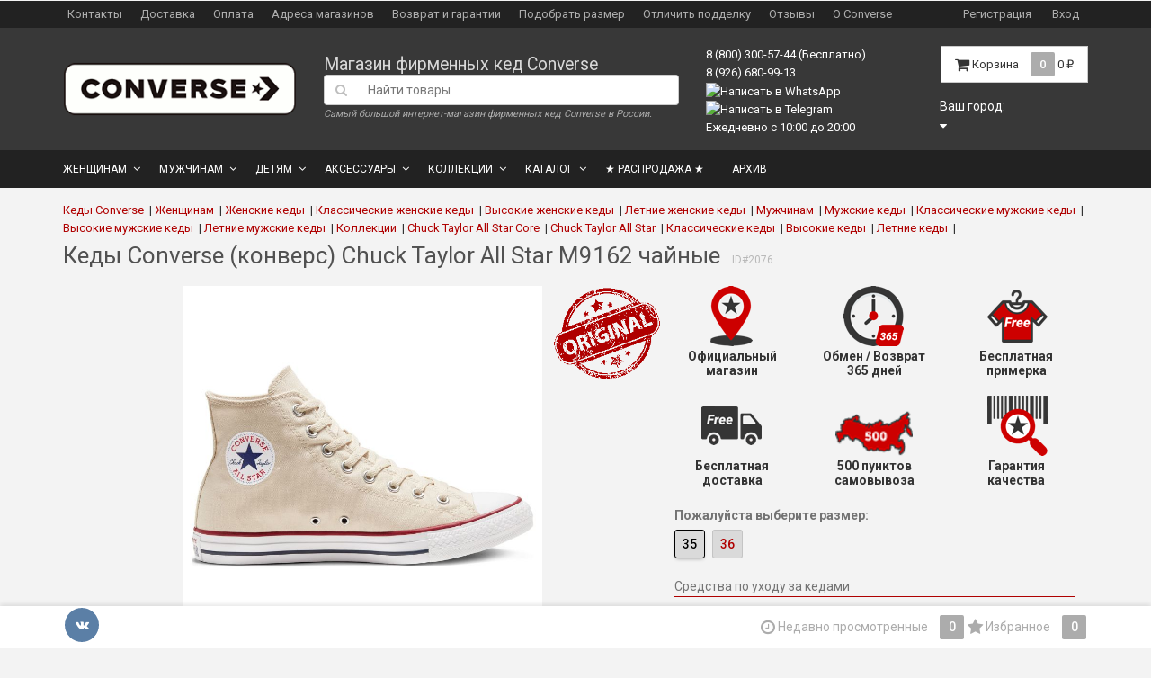

--- FILE ---
content_type: text/html; charset=utf-8
request_url: https://allkeds.ru/kedy-converse-konvers-chuck-taylor-all-star-m9162-white/reviews/
body_size: 66031
content:
<!DOCTYPE html>
<html>
    <head>
                <!-- Data Layer --><script>window.dataLayer = window.dataLayer || []; dataLayer.push({ 'isMobile': 0 });</script><!-- /Data Layer -->
        <meta charset="utf-8">
        <meta http-equiv="X-UA-Compatible" content="IE=edge">
                <title>Кеды Converse (конверс) Chuck Taylor All Star M9162 чайные отзывы</title>
        <meta name="Keywords" content="сonverse кеды конверсы интернет магазин доставка  all star m9162 купить цена, Отзывы" />
        <meta name="Description" content="Купить высокие кеды converse all star m9162 чайного цвета в интернет магазине Allconverse по хорошей цене. Наш магазин бесплатно доставит конверсы по всей России." />
        
        <link rel="canonical" href="https://allkeds.ru/kedy-converse-konvers-chuck-taylor-all-star-m9162-white/reviews/"/>        <link rel="shortcut icon" href="/favicon.ico"/>
        <link href='//fonts.googleapis.com/css?family=Roboto:400,300,500,700&amp;subset=latin,cyrillic' rel='stylesheet' type='text/css'>
        
        <link href="/wa-data/public/site/themes/allkeds/font-awesome.min.css?v2.4.5.133" rel="stylesheet">
        <link href="/wa-data/public/site/themes/allkeds/dsv.min.css?v2.4.5.133" rel="stylesheet">
                <link href="/wa-content/font/ruble/arial/fontface.css" rel="stylesheet" type="text/css">
                <link href="/wa-apps/shop/plugins/autobadge/css/frontend.min.css?1.7" rel="stylesheet">
 
        <script type="text/javascript" src="/wa-content/js/jquery/jquery-1.11.1.min.js" ></script>
        
        



<link rel="stylesheet" href="/wa-data/public/shop/themes/allkeds/dsv.shop.min.css?v2.4.5.133">
<link href="/wa-data/public/site/themes/allkeds/dsv.user.css?v2.4.5.133" rel="stylesheet">
<style type="text/css" media="print">
@media print { 
a[href]:after{ content:none!important}
.auth,.header,.navbar,.footer,.wrapper-toolbar,.breadcrumb,.options,.qty,.product-links,.add2cart button,.more-images,.tab-dsv .nav-tabs li:not(.active),.sidebar,.hook-cart,.corner,.related,.product-share{ display:none}
#back-top{ visibility:hidden;opacity:0}
}
</style>
<style type="text/css">
ul.product-items li h5{ height: 56px}</style>
<meta name="google-site-verification" content="v3is-TU0JZ7x4Wprbnvkru75Vb1bkOrWSvaOBLXUpPQ" />
<!-- Google Tag Manager -->
<script>(function(w,d,s,l,i){ w[l]=w[l]||[];w[l].push({ 'gtm.start':
new Date().getTime(),event:'gtm.js'});var f=d.getElementsByTagName(s)[0],
j=d.createElement(s),dl=l!='dataLayer'?'&l='+l:'';j.async=true;j.src=
'https://www.googletagmanager.com/gtm.js?id='+i+dl;f.parentNode.insertBefore(j,f);
})(window,document,'script','dataLayer','GTM-WMMR65W');</script>
<!-- End Google Tag Manager -->
<!-- plugin hook: 'frontend_head' -->

    <link rel="stylesheet" href="/wa-apps/shop/plugins/mlink/css/mlink.css?v=1.0.2" />
    <link rel="stylesheet" href="/wa-apps/shop/plugins/mlink/css/style__.css?v=1.0.2.1750245920" />
    <script src="/wa-apps/shop/plugins/mlink/js/mlink.js?v=1.0.2" defer></script>
<!--kmgtm plugin SETTINGS-->
<script src="/wa-apps/shop/plugins/kmgtm/js/kmgtm.min.js?v1.6.1.4" type="application/javascript" data-script-exception="1"></script>
<script data-script-exception="1">
(function(){
    Kmgtm.init({"settings":{"enable_for_domain":"1","onestep_checkout":"1","onestep_path":"onestep","do_not_send_checkout_steps":"0","respect_previous_steps":"0","use_gtm":1,"gtm_id":"GTM-MVQ7DF","gtm_manual":"0","add_datalayer":"1","datalayer_name":"dataLayer","gtm_ee":1,"gtm_type":"1","gtm_logged":"1","gtm_userid":"0","gtm_usergroup":"1","gtm_ecom_data":"1","ua_id":"UA-16900869-2","crossselling_count":12,"upselling_count":12,"refund_button_ids":"delete, refund","quicklook":"","productclick":"#product-list .product-list li a, .related .product-list li a, .product-list li a","product":"#product-list .product-list li, .related .product-list li, .product-list li","categoryname":".category-name","all_categories":"0","brand":"brand","revenue":{"products":"1"},"affiliate":"","product_name_mask":"{{name}}","add_variant":"1","include_services":"0","yaid":"","mailid":"","tmr_list_id":"","fb_user_data":{"em":"0","fn":"0","ln":"0","ph":"0","ge":"0","db":"0"},"vk_price_id":"","ua_ee":0,"click_selector":"#product-list .product-list li a, .related .product-list li a, .product-list li a","product_selector":"#product-list .product-list li, .related .product-list li, .product-list li","category_selector":".category-name","quicklook_selector":0,"ua_additional_code":0,"ua_additional_code_before":0,"ua_remarketing":0,"default_ua_exist":false,"currency_code":"RUB"},"url":"\/kmgtm\/changepurchase","url_order":"\/kmgtm\/getpurchase","checkout_version":1,"url_checkout_step":"\/kmgtm\/checkoutstep"});
})();
</script>
<!--/kmgtm plugin SETTINGS-->

<!--kmgtm plugin DATALAYER-->
<script data-script-exception="1">
window.dataLayer = window.dataLayer || [];
Kmgtm.GTM.pushData({"kmgtm.currency":"RUB"});
Kmgtm.GTM.pushData({"page_category":"unknown"});
Kmgtm.GTM.pushData({"user_status":"not logged"});
Kmgtm.GTM.pushData({"kmgtm.uaId":"UA-16900869-2"});
Kmgtm.GTM.eventSend('kmgtm.DATALAYER');
</script>
<!--/kmgtm plugin DATALAYER-->

<!--kmgtm plugin ADWORDS-->
<script data-script-exception="1">
Kmgtm.GTM.pushData({"ecomm_pagetype":"other"});
Kmgtm.GTM.eventSend('kmgtm.ADWORDS');
</script>
<!--/kmgtm plugin ADWORDS-->

<!--kmgtm plugin FB-->
<script data-script-exception="1">
Kmgtm.GTM.eventSend('kmgtm.FB');
</script>
<!--/kmgtm plugin FB-->

<!--kmgtm plugin GTM-->
<script data-script-exception="1">
window['dataLayer'] = window['dataLayer'] || [];
/* GA hack */
if (window['GoogleAnalyticsObject'] === undefined) {
    window['GoogleAnalyticsObject'] = 'ga';
    window['ga'] = window['ga'] || function() {
        (window['ga'].q = window['ga'].q || []).push(arguments)
    };
}
/* Google Tag Manager // KMGTM */
(function(w,d,s,l,i){w[l]=w[l]||[];w[l].push({'gtm.start':
new Date().getTime(),event:'gtm.js'});var f=d.getElementsByTagName(s)[0],
j=d.createElement(s),dl=l!='dataLayer'?'&l='+l:'';j.async=true;j.src=
'https://www.googletagmanager.com/gtm.js?id='+i+dl;f.parentNode.insertBefore(j,f);
})(window,document,'script','dataLayer','GTM-MVQ7DF');
/* End Google Tag Manager // KMGTM */
Kmgtm.GTM.eventSend('kmgtm.GTM');
</script>
<!--/kmgtm plugin GTM-->
<script>$(function() {$.flexdiscountFrontend = new FlexdiscountPluginFrontend({urls: {couponAddUrl: '/flexdiscount/couponAdd/',updateDiscountUrl: '/flexdiscount/update/',refreshCartUrl: '/flexdiscount/cartUpdate/',deleteUrl: '/flexdiscount/couponDelete/',cartSaveUrl: {shop: '/cart/save/',plugin: '/my/'},cartDeleteUrl: {shop: '/cart/delete/',plugin: '/my/'},cartAddUrl: {shop: '/cart/add/',plugin: '/my/'}},updateInfoblocks: 1,hideDefaultAffiliateBlock: '',ss8forceUpdate: '0',addAffiliateBlock: 0,loaderType: 'loader1',locale: 'ru_RU',settings: {"enable_frontend_cart_hook":0},shopVersion: '8.22.0.50'});});</script><script>(function($){$(function(){$.autobadgeFrontend.init({update:'/autobadge/update/',forceParentVisible:'1',delayLoading:'',delayLoadingAjax:'',forceParentRelative:'1',showLoader:''});});})(jQuery);</script><link rel="stylesheet" href="/wa-apps/shop/plugins/smartsearch/css/themes/base/jquery.ui.all.css">
<link rel="stylesheet" href="/wa-apps/shop/plugins/smartsearch/css/themes/base/jquery.ui.theme.css">
<script type="text/javascript" src="/wa-content/js/jquery-ui/jquery.ui.core.min.js"></script>
<script type="text/javascript" src="/wa-content/js/jquery-ui/jquery.ui.widget.min.js"></script>
<script type="text/javascript" src="/wa-content/js/jquery-ui/jquery.ui.position.min.js"></script>
<script type="text/javascript" src="/wa-content/js/jquery-ui/jquery.ui.autocomplete.min.js"></script>

<style>
    .ui-autocomplete{
        width:  auto !important;
        z-index: 9999 !important;
    }
    .autocomplete_img{
        float: left;
    }
    .autocomplete_content{
        padding-left: 5px;
        float: left;
        width: 300px;
    }
    .autocomplete_clear{
        clear: both
    }
    a.autocomplete_link{
        color: #000000 !important;
    }
    a.autocomplete_link:hover{
        color:  !important;
    }
    .autocomplete_price{
        color: #FF0000;
        font-weight: bold;
    }
</style>

<script>
    jQuery(function ($) {
        $(document).ready(function () {
            if ($("#search").length > 0) {
                $('#search').autocomplete({
                    delay: 500,
                    minLength: parseInt('2'),
                    source: function (request, response) {
                        request.term = request.term.replace(/^\s+|\s+$/g, '');
                        var query = request.term.replace(/\s+/g, '+');
                        $.ajax({
                            url: '/smartsearch/',
                            data: {
                                term: query
                            },
                            type: "GET",
                            dataType: "json",
                            success: function (data) {
                                if (data.status == 'ok') {
                                    var items = $.map(data.data, function (item) {
                                        var img = '';
                                        if (item.img_url) {
                                            img = '<img src="' + item.img_url + '" />';
                                        }
                                        return {
                                            label: item.name,
                                            value: item.name,
                                            url: item.frontend_url,
                                            text: '<div class="autocomplete_img">' + img + '</div>\
                                                <div class="autocomplete_content">\
                                                <span class="autocomplete_name">' + item.name + '</span>\
                                                <span class="autocomplete_price">' + item.price_str + '</span>\
                                                </div>\
                                                <br class="autocomplete_clear"/>'
                                        }
                                    });
                                    response(items);
                                }
                            }
                        });
                    },
                    select: function (event, ui) {
                        location.href = ui.item.url;
                    }
                }).data("autocomplete")._renderMenu = function (ul, items) {
                    $.each(items, function (index, item) {
                        $('<li></li>')
                                .data('item.autocomplete', item)
                                .append('<a href="' + item.url + '">' + item.text + '</a>')
                                .appendTo(ul);
                    });
                };
            }
        });
    });
</script>
                        <script src="/wa-data/public/site/themes/allkeds/jquery-migrate-1.2.1.min.js"></script>
		<meta name="wa-expert-hash" content="49199b8601ee5ffa9266759424e529c48de227" />
		<meta name="yandex-verification" content="b864af960491ce0c" />
        
        <script type="text/javascript" src="/wa-content/js/jquery-plugins/jquery.cookie.js"></script>
<script>
$.dsv = {
shop_url:"/",
default_img_url:"/wa-data/public/site/themes/allkeds/img/dummy96.png",
currency:{"code":"RUB","sign":"\u0440\u0443\u0431.","iso4217":"643","sign_html":"<span class=\"ruble\">\u20bd<\/span>","title":"\u0420\u043e\u0441\u0441\u0438\u0439\u0441\u043a\u0438\u0439 \u0440\u0443\u0431\u043b\u044c","name":[["rouble","roubles"],"rub.","r."],"frac_name":[["kopeck","kopecks"],"kop.","k."],"precision":2,"sign_position":1,"sign_delim":" ","decimal_point":",","frac_digits":2,"thousands_sep":" "},
}
</script>        <meta name="openstat-verification" content="499afed1e40073207132ff1cbe77e95c4d2eab29" />
<style type="text/css">
</style>
                                                        <style type="text/css">
		/* theme color 1 */
.custom .theme-color,
.custom .theme-color-wh,
.custom .navbar-default .navbar-nav>.active>a,
.custom .navbar-default .navbar-nav>.active>a:hover,
.custom .navbar-default .navbar-nav>.active>a:focus,
.custom .navbar-default .navbar-nav .selected>a,
.custom .navbar-default .navbar-nav .selected>a:hover,
.custom .navbar-default .navbar-nav .selected>a:focus,
.custom #cart.highlight>a .fa,
.custom .wa-horizontal .wa-form .wa-submit a { color: #AF0000 !important }
/* theme color 2 */
.custom .theme-color:hover,
.custom .theme-color-hover:hover,
.custom .footer ul li a:hover,
.custom .usermenu > li > a:hover,
.custom .navbar-default .navbar-nav>li>a:hover,
.custom .navbar-default .navbar-nav>li>a:focus,
.custom div.dropdown-menu ul li a:hover,
.custom .breadcrumb a:hover,
.custom .user-toolbar ul>li:hover>a .fa { color: #8B8B8B !important }
/* theme background-color 1 */
.custom .theme-background,
.custom .theme-background-wh,
.custom .theme-background-hover:hover,
.custom #cart.highlight .count,
.custom .btn-dsv,
.custom .wa-form .wa-submit input,
.custom .btn-blue,
.custom .table-dsv.table-hover>tbody>tr:hover>td,
.custom .table-dsv.table-hover>tbody>tr:hover>th,
.custom .table-dsv.table-hover>tbody>tr:hover>td a,
.custom .tab-dsv .nav-tabs > li > a:hover,
.custom .tab-dsv .nav-tabs > .active > a, 
.custom .tab-dsv .nav-tabs > .active > a:hover, 
.custom .tab-dsv .nav-tabs > .active > a:focus,
.custom .hub-tabs.nav-tabs > li > a:hover,
.custom .hub-tabs.nav-tabs > .active > a, 
.custom .hub-tabs.nav-tabs > .active > a:hover, 
.custom .hub-tabs.nav-tabs > .active > a:focus { background-color: #AF0000 !important }
/* theme background-color 2 */
.custom .theme-background:hover,
.custom .user-toolbar ul>li:hover .count,
.custom .btn-blue:hover,
.custom .btn-dsv:hover { background-color: #8B8B8B !important }

/* theme border-color 1 */
.custom .theme-border-color,
.custom .search.active_search input,
.custom .search.active_search button,
.custom .theme-border-color-hover:hover,
.custom .modal-content,
.custom .tab-dsv .nav-tabs,
.custom blockquote:hover { border-color: #AF0000 !important }
/* theme box-shadow color 1 */
.custom .theme-shadow-color:hover { 
  -moz-box-shadow: 0 1px 5px #AF0000;
  -ms-box-shadow: 0 1px 5px #AF0000;
  -webkit-box-shadow: 0 0px 5px #AF0000;
  box-shadow: 0px 0px 5px #AF0000;
}
.custom .tt-input:focus,
.custom .wa-captcha-input:focus,
.custom .wa-form .wa-value input[type="text"]:focus,
.custom .wa-form .wa-value input[type="email"]:focus,
.custom .wa-form .wa-value input[type="password"]:focus,
.custom .form-control:focus,
.custom textarea:focus,
.custom .search.active_search {
  border-color: #AF0000 !important
  -moz-box-shadow: 0 1px 5px #AF0000;
  -ms-box-shadow: 0 1px 5px #AF0000;
  -webkit-box-shadow: 0 0px 5px #AF0000;
  box-shadow: 0px 0px 5px #AF0000;
}
.lightblue .tt-input:focus,
.lightblue .wa-captcha-input:focus,
.lightblue .wa-form .wa-value input[type="text"]:focus,
.lightblue .wa-form .wa-value input[type="email"]:focus,
.lightblue .wa-form .wa-value input[type="password"]:focus,
.lightblue .form-control:focus,
.lightblue textarea:focus,
.lightblue .search.active_search {
  border-color: #03a9f4 !important;
  -webkit-box-shadow: inset 0 1px 1px rgba(0,0,0,.075),0 0 8px rgba(3,169,244,.6) !important;
  box-shadow: inset 0 1px 1px rgba(0,0,0,.075),0 0 8px rgba(3,169,244,.6) !important;
}
.blue .tt-input:focus,
.blue .wa-captcha-input:focus,
.blue .wa-form .wa-value input[type="text"]:focus,
.blue .wa-form .wa-value input[type="email"]:focus,
.blue .wa-form .wa-value input[type="password"]:focus,
.blue .form-control:focus,
.blue textarea:focus,
.blue .search.active_search {
  border-color: #5677fc !important;
  -webkit-box-shadow: inset 0 1px 1px rgba(0,0,0,.075),0 0 8px rgba(86,119,252,.6) !important;
  box-shadow: inset 0 1px 1px rgba(0,0,0,.075),0 0 8px rgba(86,119,252,.6) !important;
}
.indigo .tt-input:focus,
.indigo .wa-captcha-input:focus,
.indigo .wa-form .wa-value input[type="text"]:focus,
.indigo .wa-form .wa-value input[type="email"]:focus,
.indigo .wa-form .wa-value input[type="password"]:focus,
.indigo .form-control:focus,
.indigo textarea:focus,
.indigo .search.active_search {
border-color: #3f51b5 !important;
-webkit-box-shadow: inset 0 1px 1px rgba(0,0,0,.075),0 0 8px rgba(63,81,181,.6) !important;
box-shadow: inset 0 1px 1px rgba(0,0,0,.075),0 0 8px rgba(63,81,181,.6) !important;
}
.deeppurple .tt-input:focus,
.deeppurple .wa-captcha-input:focus,
.deeppurple .wa-form .wa-value input[type="text"]:focus,
.deeppurple .wa-form .wa-value input[type="email"]:focus,
.deeppurple .wa-form .wa-value input[type="password"]:focus,
.deeppurple .form-control:focus,
.deeppurple textarea:focus,
.deeppurple .search.active_search {
border-color: #673ab7 !important;
-webkit-box-shadow: inset 0 1px 1px rgba(0,0,0,.075),0 0 8px rgba(103,58,183,.6) !important;
box-shadow: inset 0 1px 1px rgba(0,0,0,.075),0 0 8px rgba(103,58,183,.6) !important;
}
.purple .tt-input:focus,
.purple .wa-captcha-input:focus,
.purple .wa-form .wa-value input[type="text"]:focus,
.purple .wa-form .wa-value input[type="email"]:focus,
.purple .wa-form .wa-value input[type="password"]:focus,
.purple .form-control:focus,
.purple textarea:focus,
.purple .search.active_search {
border-color: #9c27b0 !important;
-webkit-box-shadow: inset 0 1px 1px rgba(0,0,0,.075),0 0 8px rgba(156,39,176,.6) !important;
box-shadow: inset 0 1px 1px rgba(0,0,0,.075),0 0 8px rgba(156,39,176,.6) !important;
}
.pink .tt-input:focus,
.pink .wa-captcha-input:focus,
.pink .wa-form .wa-value input[type="text"]:focus,
.pink .wa-form .wa-value input[type="email"]:focus,
.pink .wa-form .wa-value input[type="password"]:focus,
.pink .form-control:focus,
.pink textarea:focus,
.pink .search.active_search  {
border-color: #e91e63 !important;
-webkit-box-shadow: inset 0 1px 1px rgba(0,0,0,.075),0 0 8px rgba(233,30,99,.6) !important;
box-shadow: inset 0 1px 1px rgba(0,0,0,.075),0 0 8px rgba(233,30,99,.6) !important;
}
.red .tt-input:focus,
.red .wa-captcha-input:focus,
.red .wa-form .wa-value input[type="text"]:focus,
.red .wa-form .wa-value input[type="email"]:focus,
.red .wa-form .wa-value input[type="password"]:focus,
.red .form-control:focus,
.red textarea:focus,
.red .search.active_search  {
border-color: #e51c23 !important;
-webkit-box-shadow: inset 0 1px 1px rgba(0,0,0,.075),0 0 8px rgba(229,28,35,.6) !important;
box-shadow: inset 0 1px 1px rgba(0,0,0,.075),0 0 8px rgba(229,28,35,.6) !important;
}
.cyan .tt-input:focus,
.cyan .wa-captcha-input:focus,
.cyan .wa-form .wa-value input[type="text"]:focus,
.cyan .wa-form .wa-value input[type="email"]:focus,
.cyan .wa-form .wa-value input[type="password"]:focus,
.cyan .form-control:focus,
.cyan textarea:focus,
.cyan .search.active_search {
border-color: #00bcd4 !important;
-webkit-box-shadow: inset 0 1px 1px rgba(0,0,0,.075),0 0 8px rgba(0,188,212,.6) !important;
box-shadow: inset 0 1px 1px rgba(0,0,0,.075),0 0 8px rgba(0,188,212,.6) !important;
}
.teal .tt-input:focus,
.teal .wa-captcha-input:focus,
.teal .wa-form .wa-value input[type="text"]:focus,
.teal .wa-form .wa-value input[type="email"]:focus,
.teal .wa-form .wa-value input[type="password"]:focus,
.teal .form-control:focus,
.teal textarea:focus,
.teal .search.active_search {
border-color: #009688 !important;
-webkit-box-shadow: inset 0 1px 1px rgba(0,0,0,.075),0 0 8px rgba(0,150,136,.6) !important;
box-shadow: inset 0 1px 1px rgba(0,0,0,.075),0 0 8px rgba(0,150,136,.6) !important;
}
.green .tt-input:focus,
.green .wa-captcha-input:focus,
.green .wa-form .wa-value input[type="text"]:focus,
.green .wa-form .wa-value input[type="email"]:focus,
.green .wa-form .wa-value input[type="password"]:focus,
.green .form-control:focus,
.green textarea:focus,
.green .search.active_search {
border-color: #259b24 !important;
-webkit-box-shadow: inset 0 1px 1px rgba(0,0,0,.075),0 0 8px rgba(37,155,36,.6) !important;
box-shadow: inset 0 1px 1px rgba(0,0,0,.075),0 0 8px rgba(37,155,36,.6) !important;
}
.lightgreen .tt-input:focus,
.lightgreen .wa-captcha-input:focus,
.lightgreen .wa-form .wa-value input[type="text"]:focus,
.lightgreen .wa-form .wa-value input[type="email"]:focus,
.lightgreen .wa-form .wa-value input[type="password"]:focus,
.lightgreen .form-control:focus,
.lightgreen textarea:focus,
.lightgreen .search.active_search  {
border-color: #8bc34a !important;
-webkit-box-shadow: inset 0 1px 1px rgba(0,0,0,.075),0 0 8px rgba(139,195,74,.6) !important;
box-shadow: inset 0 1px 1px rgba(0,0,0,.075),0 0 8px rgba(139,195,74,.6) !important;
}
.lime .tt-input:focus,
.lime .wa-captcha-input:focus,
.lime .wa-form .wa-value input[type="text"]:focus,
.lime .wa-form .wa-value input[type="email"]:focus,
.lime .wa-form .wa-value input[type="password"]:focus,
.lime .form-control:focus,
.lime textarea:focus,
.lime .search.active_search  {
border-color: #cddc39 !important;
-webkit-box-shadow: inset 0 1px 1px rgba(0,0,0,.075),0 0 8px rgba(205,220,57,.6) !important;
box-shadow: inset 0 1px 1px rgba(0,0,0,.075),0 0 8px rgba(205,220,57,.6) !important;
}
.yellow .tt-input:focus,
.yellow .wa-captcha-input:focus,
.yellow .wa-form .wa-value input[type="text"]:focus,
.yellow .wa-form .wa-value input[type="email"]:focus,
.yellow .wa-form .wa-value input[type="password"]:focus,
.yellow .form-control:focus,
.yellow textarea:focus,
.yellow .search.active_search   {
border-color: #fdd835 !important;
-webkit-box-shadow: inset 0 1px 1px rgba(0,0,0,.075),0 0 8px rgba(253,216,53,.6) !important;
box-shadow: inset 0 1px 1px rgba(0,0,0,.075),0 0 8px rgba(253,216,53,.6) !important;
}
.amber .tt-input:focus,
.amber .wa-captcha-input:focus,
.amber .wa-form .wa-value input[type="text"]:focus,
.amber .wa-form .wa-value input[type="email"]:focus,
.amber .wa-form .wa-value input[type="password"]:focus,
.amber .form-control:focus,
.amber textarea:focus,
.amber .search.active_search {
border-color: #ffc107 !important;
-webkit-box-shadow: inset 0 1px 1px rgba(0,0,0,.075),0 0 8px rgba(255,193,7,.6) !important;
box-shadow: inset 0 1px 1px rgba(0,0,0,.075),0 0 8px rgba(255,193,7,.6) !important;
}
.orange .tt-input:focus,
.orange .wa-captcha-input:focus,
.orange .wa-form .wa-value input[type="text"]:focus,
.orange .wa-form .wa-value input[type="email"]:focus,
.orange .wa-form .wa-value input[type="password"]:focus,
.orange .form-control:focus,
.orange textarea:focus,
.orange .search.active_search {
border-color: #ff9800 !important;
-webkit-box-shadow: inset 0 1px 1px rgba(0,0,0,.075),0 0 8px rgba(255,152,0,.6) !important;
box-shadow: inset 0 1px 1px rgba(0,0,0,.075),0 0 8px rgba(255,152,0,.6) !important;
}
.deeporange .tt-input:focus,
.deeporange .wa-captcha-input:focus,
.deeporange .wa-form .wa-value input[type="text"]:focus,
.deeporange .wa-form .wa-value input[type="email"]:focus,
.deeporange .wa-form .wa-value input[type="password"]:focus,
.deeporange .form-control:focus,
.deeporange textarea:focus,
.deeporange .search.active_search {
border-color: #ff5722 !important;
-webkit-box-shadow: inset 0 1px 1px rgba(0,0,0,.075),0 0 8px rgba(255,87,34,.6) !important;
box-shadow: inset 0 1px 1px rgba(0,0,0,.075),0 0 8px rgba(255,87,34,.6) !important;
}
.brown .tt-input:focus,
.brown .wa-captcha-input:focus,
.brown .wa-form .wa-value input[type="text"]:focus,
.brown .wa-form .wa-value input[type="email"]:focus,
.brown .wa-form .wa-value input[type="password"]:focus,
.brown .form-control:focus,
.brown textarea:focus,
.brown .search.active_search {
border-color: #795548 !important;
-webkit-box-shadow: inset 0 1px 1px rgba(0,0,0,.075),0 0 8px rgba(121,85,72,.6) !important;
box-shadow: inset 0 1px 1px rgba(0,0,0,.075),0 0 8px rgba(121,85,72,.6) !important;
}
.opal .tt-input:focus,
.opal .wa-captcha-input:focus,
.opal .wa-form .wa-value input[type="text"]:focus,
.opal .wa-form .wa-value input[type="email"]:focus,
.opal .wa-form .wa-value input[type="password"]:focus,
.opal .form-control:focus,
.opal textarea:focus,
.opal .search.active_search {
border-color: #007a87 !important;
-webkit-box-shadow: inset 0 1px 1px rgba(0,0,0,.075),0 0 8px rgba(0,122,135,.6) !important;
box-shadow: inset 0 1px 1px rgba(0,0,0,.075),0 0 8px rgba(0,122,135,.6) !important;
}
.deepblue .tt-input:focus,
.deepblue .wa-captcha-input:focus,
.deepblue .wa-form .wa-value input[type="text"]:focus,
.deepblue .wa-form .wa-value input[type="email"]:focus,
.deepblue .wa-form .wa-value input[type="password"]:focus,
.deepblue .form-control:focus,
.deepblue textarea:focus,
.deepblue .search.active_search {
border-color: #003580 !important;
-webkit-box-shadow: inset 0 1px 1px rgba(0,0,0,.075),0 0 8px rgba(0,53,128,.6) !important;
box-shadow: inset 0 1px 1px rgba(0,0,0,.075),0 0 8px rgba(0,53,128,.6) !important;
}
	/* shop */
	.custom .slider .bx-wrapper .bx-pager.bx-default-pager a:hover,
	.custom .product-slider-arrows a:hover,
	.custom ul.product-items li button,
	.custom ul.product-items li .addtouserbar span.active,
	.custom .filters .ui-slider-horizontal .ui-widget-header,
	.custom .bonus,
	.custom .pagination li.selected a,
	.custom .storequickorder-button,
	.custom .submit-button,
	.custom .quickorder-button,
	.custom .checkout .checkout-step h2.active,
	.custom .quantity.dialog_link { background-color: #AF0000 }

	.custom ul.product-items li .addtouserbar span:hover,
	.custom .pagination li a:hover,
	.custom .storequickorder-button:hover,
	.custom .submit-button:hover,
	.custom .quickorder-button:hover,
	.custom .quantity.dialog_link:hover { background-color: #8B8B8B }

	.custom ul.product-items li .userbar-list a.active,
	.custom .maintext ul li i.fa,
	.custom .carousel-arrow a.carousel-control:hover,
	.custom .thumbnail h3 a:hover,
	.custom .thumbnail-style h3 a:hover,
	.custom .product-page .product-links a.active,
	.custom .checkout .checkout-step h2.active:after,
	.custom .product-page #product-categories a:hover,
	.custom .product-page #product-tags a:hover { color: #AF0000 }

	.custom ul.product-items li .userbar-list a:hover,
	.custom .product-page .product-links a:hover { color: #8B8B8B }
	.custom .subcategories a.subcat,
	.custom .ui-dialog .ui-dialog-title,
	.custom .quickorder-header { border-bottom-color:#AF0000 }
	.custom .da-slide .da-link:hover { border-color: #AF0000; background: #AF0000 }
</style>
                
        <script src="/wa-apps/shop/plugins/flexdiscount/js/flexdiscountFrontend.min.js?4.33.0"></script>
<script src="/wa-apps/shop/plugins/autobadge/js/jquerycountdowntimer/jquery.countdownTimer.min.js?1.7"></script>
<script src="/wa-apps/shop/plugins/autobadge/js/frontend.min.js?1.7"></script>

        <!--[if lt IE 9]>
        <script src="https://oss.maxcdn.com/html5shiv/3.7.2/html5shiv.min.js"></script>
        <script src="https://oss.maxcdn.com/respond/1.4.2/respond.min.js"></script>
        <![endif]-->

        
        <!-- Data Layer --><script>window.dataLayer = window.dataLayer || []; dataLayer.push({
          'expId': 'VbKhUTYNSq-0ILs0pfk3iQ',
          'expVar': 1
        });</script><!-- /Data Layer -->
    </head>

    <body class="custom  dark">
       
        <div class="wrapper">
            <nav class="auth navbar navbar-inverse">
                <div class="container">
                    <div>
                        <ul class="applist list-unstyled pull-left hidden-xs">

                                                        
                            
                                                                <li>
                                <a href="/about_us_converse/" >Контакты</a>
                                </li>
                                                                                        
                            
                                                                <li>
                                <a href="/delivery_converse/" >Доставка</a>
                                </li>
                                                                                        
                            
                                                                <li>
                                <a href="/payment_converse/" >Оплата</a>
                                </li>
                                                                                        
                            
                                                                <li>
                                <a href="/converse_shop_address/" >Адреса магазинов</a>
                                </li>
                                                                                        
                            
                                                                <li>
                                <a href="/vozvrat-i-garantii/" >Возврат и гарантии</a>
                                </li>
                                                                                        
                            
                                                                <li>
                                <a href="/converse_table_size/" >Подобрать размер</a>
                                </li>
                                                                                        
                            
                                                                <li>
                                <a href="/articles/239/kak-otlichit-originalnie-kedy-converse-ot-poddelki/" >Отличить подделку</a>
                                </li>
                                                                                        
                            
                                                                                        
                            
                                                                <li>
                                <a href="/write_about_converse/" >Отзывы</a>
                                </li>
                                                                                        
                            
                                                                <li>
                                <a href="/articles/" >О Converse</a>
                                </li>
                                                                                    </ul>
                        <ul class="usermenu pull-right">
                                                                                                                                        <li><a href="#" data-toggle="modal" data-target="#signupModal" rel="nofollow">Регистрация</a></li>
                                                                        <li><a href="#" data-toggle="modal" data-target="#loginModal" rel="nofollow">Вход</a></li>
                                                                                                                </ul>
                    </div>
                </div>
            </nav>
            <div class="clearfix"></div>
            <!-- End currencies and authmenu-->
            <div class="header">
                                <div class="container container-xs-height">
                    <div class="row-xs-height">
                        <div class="logo col-md-2 col-xs-4 col-xs-height col-middle">
                            <a href="/">
        <img src="/wa-data/public/site/themes/allkeds/img/converse_logo.gif" alt="Магазин фирменных кед Converse" class="img-responsive">
</a>
<br style="clear:both;"/>                        </div>
                        <!-- End Logo -->
                        <div class="col-md-5 col-xs-height col-middle">
                            <div id="site-name"><a href="/" title="Главная">Магазин фирменных кед Converse</a></div>
                            <form method="get" action="/search/">
    <div class="search input-group">
        <span class="input-group-btn">
            <button class="btn btn-default" type="submit"><i class="fa fa-search"></i></button>
        </span>
        <input type="search" name="query" class="form-control" placeholder="Найти товары" id="search">
    </div>
</form>

                            <div id="slogan" class="">Самый большой интернет-магазин фирменных кед Converse в России.</div>
                        </div>
                        <!-- End search -->
                        
                        <div class="phones col-md-3 col-xs-height col-middle">
                            <ul class="list-unstyled pull-right"><li><a href="tel:88003005744" title="Бесплатный звонок">8 (800) 300-57-44</a>
 (Бесплатно)</li>
<li>8 (926) 680-99-13 
<a href="https://wa.me/79266809913" target="_blank" style="display: inline-block;">
  <img src="https://upload.wikimedia.org/wikipedia/commons/6/6b/WhatsApp.svg" 
       alt="Написать в WhatsApp" 
       style="width: 30px; height: 30px;"> 
</a>
 
<a href="https://t.me/+79266809913" target="_blank" style="display: inline-block;">
  <img src="https://upload.wikimedia.org/wikipedia/commons/8/82/Telegram_logo.svg" 
       alt="Написать в Telegram" 
       style="width: 30px; height: 30px;">
</a>
</li>
<li><time itemprop="openingHours" datetime="Mo,Su 10:00−22:00">Ежедневно с 10:00 до 20:00</time></li>

</ul>
                        </div>
                        <!-- End phones -->
                        <div class="col-md-2 col-xs-height col-middle">
                                                                                    <div id="cart" class="pull-right cart cart-top" data-placement="bottom">
                                <a href="/cart/" rel="nofollow">
                                    <i class="fa fa-shopping-cart fa-lg"></i>
                                    <span class="toolbar-title hidden-xs">Корзина</span>
                                    <span class="cart-count count">0</span>
                                    <span class="cart-total price hidden-sm hidden-xs">0 <span class="ruble">₽</span></span>
                                </a>
                                                                    <div class="flying-cart hidden-xs hidden-sm">
    <div class="fcart-header">
        Ваша корзина
    </div>
    <div style="max-height: 200px; overflow-y: auto; position: relative">
        <div id="cart-content">
            </div>
    </div>
    <div class="fcart-footer">
        <p class="align-center"><strong>Общая сумма: <span class="fcart-total">0 <span class="ruble">₽</span></span></strong></p>
        <a href="/cart/" class="btn-blue">Перейти в корзину <i class="fa fa-angle-right fa-lg"></i></a>
    </div>
</div>
                                                            </div>
                            
                            <p class="choose_city">Ваш город: <a>  <i class="fa fa-caret-down" aria-hidden="true"></i></a></p>
                        </div>
                        <!-- End cart -->
                    </div>
                </div>
                                <!-- End PC header -->
                            </div>
            <!-- End header -->
                                                
        <nav class="navbar navbar-inverse" role="navigation">
	    <div class="container">
	    	<div class="navbar-header" data-toggle="collapse" data-target="#catalog">
	            <button class="navbar-toggle">
	                <span class="sr-only">Каталог</span>
	                <span class="icon-bar"></span>
	                <span class="icon-bar"></span>
	                <span class="icon-bar"></span>
	            </button>
	            <span class="navbar-brand visible-xs">Каталог</span>
	        </div>
	        <div class="navbar-collapse collapse" id="catalog">
                        <ul class="nav navbar-nav">
            	                                        <li class="dropdown">
                    <a href="/category/converse/women/" class="dropdown-toggle disabled" data-toggle="dropdown" data-hover="dropdown" data-delay="500" data-close-others="true">
                                        Женщинам</a>
                                                                                                        <div class="dropdown-menu">
                                                <div class="col_2 col_header">
                                                    </div>
                                                                                                                                                                <div class="col_1">
                                                            <ul>
                                    <li class="first">
                                        <a href="/category/converse/women/sneakers/">Женские кеды</a>
                                    </li>
                                                                                                                                                                <li><a href="/category/converse/women/sneakers/zimnie-zhenskie-kedy/"><i class="fa fa-caret-right fa-fw"></i> Зимние женские кеды</a></li>
                                                                                                                                <li><a href="/category/converse/women/sneakers/kozhanye-zhenskie-kedy/"><i class="fa fa-caret-right fa-fw"></i> Кожаные женские кеды</a></li>
                                                                                                                                <li><a href="/category/converse/women/sneakers/classics/"><i class="fa fa-caret-right fa-fw"></i> Классические женские кеды</a></li>
                                                                                                                                <li><a href="/category/converse/women/sneakers/vysokie-zhenskie-kedy/"><i class="fa fa-caret-right fa-fw"></i> Высокие женские кеды</a></li>
                                                                                                                                <li><a href="/category/converse/women/sneakers/nizkie-zhenskie-kedy/"><i class="fa fa-caret-right fa-fw"></i> Низкие женские кеды</a></li>
                                                                                                                                <li><a href="/category/converse/women/sneakers/letnie-zhenskie-kedy/"><i class="fa fa-caret-right fa-fw"></i> Летние женские кеды</a></li>
                                                                                                                                <li><a href="/category/converse/women/sneakers/kedy-na-tanketke/"><i class="fa fa-caret-right fa-fw"></i> Кеды на платформе и танкетке</a></li>
                                                                                                                                <li><a href="/category/converse/women/sneakers/baletki/"><i class="fa fa-caret-right fa-fw"></i> Балетки</a></li>
                                                                                                                                <li><a href="/category/converse/women/sneakers/zhenskie-kedy-s-printami/"><i class="fa fa-caret-right fa-fw"></i> Женские кеды с принтами</a></li>
                                                                                                                                <li><a href="/category/converse/women/sneakers/zhenskie-kedy-slim/"><i class="fa fa-caret-right fa-fw"></i> Женские кеды Slim</a></li>
                                                                                                                                                        </ul>
                                                        </div>
                                                                                            
                                                                                                                                                                    <div class="col_1">
                                                            <ul>
                                    <li class="first">
                                        <a href="/category/converse/women/zhenskaya-odezhda/">Женская одежда</a>
                                    </li>
                                                                                                                                                                <li><a href="/category/converse/women/zhenskaya-odezhda/vetrovki-i-tolstovki/"><i class="fa fa-caret-right fa-fw"></i> Толстовки, кардиганы, пуловеры, джемперы, свитеры, худи, кофты</a></li>
                                                                                                                                <li><a href="/category/converse/women/zhenskaya-odezhda/futbolki-mayki-i-svitshoty/"><i class="fa fa-caret-right fa-fw"></i> Футболки, майки, рубашки, топы, поло, бра</a></li>
                                                                                                                                <li><a href="/category/converse/women/zhenskaya-odezhda/shapki-i-kepki/"><i class="fa fa-caret-right fa-fw"></i> Бейсболки, шапки, кепки, платки, банданы, шарфы</a></li>
                                                                                                                                <li><a href="/category/converse/women/zhenskaya-odezhda/shtany-shorty-i-dzhinsy/"><i class="fa fa-caret-right fa-fw"></i> Штаны, шорты,  джинсы, брюки, тайтсы, леггинсы, бермуды</a></li>
                                                                                                                                <li><a href="/category/converse/women/zhenskaya-odezhda/platya-yubki-yubki-shorty/"><i class="fa fa-caret-right fa-fw"></i> Платья, шорты, юбки, юбки-шорты</a></li>
                                                                                                                                                        </ul>
                                                        </div>
                                                                                            
                                                            <div class="clearfix"></div>
                                <div class="col_2 col_divider"></div>
                                                                                                        </div>
                                        </li>
                                                                            <li class="dropdown">
                    <a href="/category/converse/men/" class="dropdown-toggle disabled" data-toggle="dropdown" data-hover="dropdown" data-delay="500" data-close-others="true">
                                        Мужчинам</a>
                                                                                                        <div class="dropdown-menu">
                                                <div class="col_2 col_header">
                                                    </div>
                                                                                                                                                                <div class="col_1">
                                                            <ul>
                                    <li class="first">
                                        <a href="/category/converse/men/sneakers/">Мужские кеды</a>
                                    </li>
                                                                                                                                                                <li><a href="/category/converse/men/sneakers/zimnie-muzhskie-kedy/"><i class="fa fa-caret-right fa-fw"></i> Зимние мужские кеды</a></li>
                                                                                                                                <li><a href="/category/converse/men/sneakers/kozhanye-muzhskie-kedy/"><i class="fa fa-caret-right fa-fw"></i> Кожаные мужские кеды</a></li>
                                                                                                                                <li><a href="/category/converse/men/sneakers/classics/"><i class="fa fa-caret-right fa-fw"></i> Классические мужские кеды</a></li>
                                                                                                                                <li><a href="/category/converse/men/sneakers/vysokie-muzhskie-kedy/"><i class="fa fa-caret-right fa-fw"></i> Высокие мужские кеды</a></li>
                                                                                                                                <li><a href="/category/converse/men/sneakers/nizkie-muzhskie-kedy/"><i class="fa fa-caret-right fa-fw"></i> Низкие мужские кеды</a></li>
                                                                                                                                <li><a href="/category/converse/men/sneakers/letnie-muzhskie-kedy/"><i class="fa fa-caret-right fa-fw"></i> Летние мужские кеды</a></li>
                                                                                                                                <li><a href="/category/converse/men/sneakers/muzhskie-kedy-slim/"><i class="fa fa-caret-right fa-fw"></i> Мужские кеды Slim</a></li>
                                                                                                                                <li><a href="/category/converse/men/sneakers/muzhskie-kedy-s-printami/"><i class="fa fa-caret-right fa-fw"></i> Мужские кеды с принтами</a></li>
                                                                                                                                                        </ul>
                                                        </div>
                                                                                            
                                                                                                                                                                    <div class="col_1">
                                                            <ul>
                                    <li class="first">
                                        <a href="/category/converse/men/muzhskaya-odezhda/">Мужская одежда</a>
                                    </li>
                                                                                                                                                                <li><a href="/category/converse/men/muzhskaya-odezhda/vetrovki-i-tolstovki/"><i class="fa fa-caret-right fa-fw"></i> Толстовки, кардиганы, пуловеры, джемперы, свитеры, свитшоты, худи, кофты</a></li>
                                                                                                                                <li><a href="/category/converse/men/muzhskaya-odezhda/shapki-i-kepki/"><i class="fa fa-caret-right fa-fw"></i> Бейсболки, шапки, кепки, платки, банданы, шарфы</a></li>
                                                                                                                                <li><a href="/category/converse/men/muzhskaya-odezhda/futbolki-mayki-i-rubashki/"><i class="fa fa-caret-right fa-fw"></i> Футболки, майки, рубашки, поло</a></li>
                                                                                                                                <li><a href="/category/converse/men/muzhskaya-odezhda/shtany-shorty-i-dzhinsy/"><i class="fa fa-caret-right fa-fw"></i> Штаны, шорты, джинсы, брюки, бермуды</a></li>
                                                                                                                                                        </ul>
                                                        </div>
                                                                                            
                                                            <div class="clearfix"></div>
                                <div class="col_2 col_divider"></div>
                                                                                                        </div>
                                        </li>
                                                                            <li class="dropdown">
                    <a href="/category/converse/kids/" class="dropdown-toggle disabled" data-toggle="dropdown" data-hover="dropdown" data-delay="500" data-close-others="true">
                                        Детям</a>
                                                                    <ul class="dropdown-menu">
                                                            <li>
                                    <a href="/category/converse/kids/kedy/">Все детские кеды</a>
                                    <ul class="dropdown-menu"></ul>
                                </li>
                                                            <li>
                                    <a href="/category/converse/kids/kozhanye-detskie-kedy/">Кожаные детские кеды</a>
                                    <ul class="dropdown-menu"></ul>
                                </li>
                                                            <li>
                                    <a href="/category/converse/kids/vysokie-detskie-kedy/">Высокие детские кеды</a>
                                    <ul class="dropdown-menu"></ul>
                                </li>
                                                            <li>
                                    <a href="/category/converse/kids/nizkie-detskie-kedy/">Низкие детские кеды</a>
                                    <ul class="dropdown-menu"></ul>
                                </li>
                                                            <li>
                                    <a href="/category/converse/kids/detskie-kedy-bez-shnurkov/">Детские кеды без шнурков</a>
                                    <ul class="dropdown-menu"></ul>
                                </li>
                                                    </ul>
                                        </li>
                                                                            <li class="dropdown">
                    <a href="/category/accessories_/" class="dropdown-toggle disabled" data-toggle="dropdown" data-hover="dropdown" data-delay="500" data-close-others="true">
                                        Аксессуары</a>
                                                                    <ul class="dropdown-menu">
                                                            <li>
                                    <a href="/category/accessories_/zonty/">Зонты</a>
                                    <ul class="dropdown-menu"></ul>
                                </li>
                                                            <li>
                                    <a href="/category/accessories_/sredstva-ukhoda-dlya-ked/">Средства для ухода за кедами</a>
                                    <ul class="dropdown-menu"></ul>
                                </li>
                                                            <li>
                                    <a href="/category/accessories_/noski/">Носки</a>
                                    <ul class="dropdown-menu"></ul>
                                </li>
                                                            <li>
                                    <a href="/category/accessories_/kolgotki-i-chulki/">Колготки и чулки</a>
                                    <ul class="dropdown-menu"></ul>
                                </li>
                                                            <li>
                                    <a href="/category/accessories_/ryukzaki_/">Рюкзаки</a>
                                    <ul class="dropdown-menu"></ul>
                                </li>
                                                            <li>
                                    <a href="/category/accessories_/ryukzak-meshok/">Мешки</a>
                                    <ul class="dropdown-menu"></ul>
                                </li>
                                                            <li>
                                    <a href="/category/accessories_/sumki_/">Сумки</a>
                                    <ul class="dropdown-menu"></ul>
                                </li>
                                                            <li>
                                    <a href="/category/accessories_/koshelki/">Кошельки</a>
                                    <ul class="dropdown-menu"></ul>
                                </li>
                                                            <li>
                                    <a href="/category/accessories_/perchatki/">Перчатки и варежки</a>
                                    <ul class="dropdown-menu"></ul>
                                </li>
                                                            <li>
                                    <a href="/category/accessories_/remni_converse/">Ремни</a>
                                    <ul class="dropdown-menu"></ul>
                                </li>
                                                            <li>
                                    <a href="/category/accessories_/zhenskie-sumki-anekke/">Женские сумки Anekke</a>
                                    <ul class="dropdown-menu"></ul>
                                </li>
                                                            <li>
                                    <a href="/category/accessories_/shnurki/">Шнурки Converse</a>
                                    <ul class="dropdown-menu"></ul>
                                </li>
                                                            <li>
                                    <a href="/category/accessories_/shnurki-u-lace-hilaces/">Шнурки U-lace, Hilaces и другие</a>
                                    <ul class="dropdown-menu"></ul>
                                </li>
                                                            <li>
                                    <a href="/category/accessories_/krylya-dlya-ked/">Крылья</a>
                                    <ul class="dropdown-menu"></ul>
                                </li>
                                                            <li>
                                    <a href="/category/accessories_/stelki-dlya-ked/">Стельки</a>
                                    <ul class="dropdown-menu"></ul>
                                </li>
                                                            <li>
                                    <a href="/category/accessories_/prochee/">Подарочные Сертификаты</a>
                                    <ul class="dropdown-menu"></ul>
                                </li>
                                                    </ul>
                                        </li>
                                                                            <li class="dropdown">
                    <a href="/category/converse/collection/" class="dropdown-toggle disabled" data-toggle="dropdown" data-hover="dropdown" data-delay="500" data-close-others="true">
                                        Коллекции</a>
                                                                    <ul class="dropdown-menu">
                                                            <li>
                                    <a href="/category/converse/collection/converse-chuck-taylor-all-star-core/">Chuck Taylor All Star Core</a>
                                    <ul class="dropdown-menu"></ul>
                                </li>
                                                            <li>
                                    <a href="/category/converse/collection/chuck-taylor-all-star/">Chuck Taylor All Star</a>
                                    <ul class="dropdown-menu"></ul>
                                </li>
                                                            <li>
                                    <a href="/category/converse/collection/chuck-taylor-all-star-ii/">Chuck Taylor All Star II</a>
                                    <ul class="dropdown-menu"></ul>
                                </li>
                                                            <li>
                                    <a href="/category/converse/collection/chuck-taylor-all-star-70/">Chuck Taylor All Star '70</a>
                                    <ul class="dropdown-menu"></ul>
                                </li>
                                                            <li>
                                    <a href="/category/converse/collection/converse-chuck-taylor-all-star-lift-ripple/">Converse Chuck Taylor All Star Lift Ripple</a>
                                    <ul class="dropdown-menu"></ul>
                                </li>
                                                            <li>
                                    <a href="/category/converse/collection/chuck-taylor-boot/">Chuck Taylor Boot</a>
                                    <ul class="dropdown-menu"></ul>
                                </li>
                                                            <li>
                                    <a href="/category/converse/collection/chuck-taylor-all-star-lean/">Chuck Taylor All Star Lean</a>
                                    <ul class="dropdown-menu"></ul>
                                </li>
                                                            <li>
                                    <a href="/category/converse/collection/chuck-taylor-all-star-dainty/">Chuck Taylor All Star Dainty</a>
                                    <ul class="dropdown-menu"></ul>
                                </li>
                                                            <li>
                                    <a href="/category/converse/collection/chuck-taylor-all-star-balletballerina/">Chuck Taylor All Star Ballet/Ballerina</a>
                                    <ul class="dropdown-menu"></ul>
                                </li>
                                                            <li>
                                    <a href="/category/converse/collection/converse-converse-chuck-taylor-all-star-cove/">Converse Converse Chuck Taylor All Star Cove</a>
                                    <ul class="dropdown-menu"></ul>
                                </li>
                                                            <li>
                                    <a href="/category/converse/collection/chuck-taylor-all-star-coral/">Chuck Taylor All Star Coral</a>
                                    <ul class="dropdown-menu"></ul>
                                </li>
                                                            <li>
                                    <a href="/category/converse/collection/converse-jack-purcell-jack/">Converse Jack Purcell</a>
                                    <ul class="dropdown-menu"></ul>
                                </li>
                                                            <li>
                                    <a href="/category/converse/collection/chuck-taylor-all-star-madison/">Chuck Taylor All Star Madison</a>
                                    <ul class="dropdown-menu"></ul>
                                </li>
                                                            <li>
                                    <a href="/category/converse/collection/converse-chuck-taylor-all-star-2v/">Converse Chuck Taylor All Star 2V</a>
                                    <ul class="dropdown-menu"></ul>
                                </li>
                                                            <li>
                                    <a href="/category/converse/collection/chuck-taylor-all-star-3v/">Chuck Taylor All Star 3V</a>
                                    <ul class="dropdown-menu"></ul>
                                </li>
                                                            <li>
                                    <a href="/category/converse/collection/chuck-taylor-all-star-big-eyelets/">Chuck Taylor All Star Big Eyelets</a>
                                    <ul class="dropdown-menu"></ul>
                                </li>
                                                            <li>
                                    <a href="/category/converse/collection/chuck-taylor-all-star-gemma/">Chuck Taylor All Star Gemma</a>
                                    <ul class="dropdown-menu"></ul>
                                </li>
                                                            <li>
                                    <a href="/category/converse/collection/converse-breakpoint/">Converse Breakpoint</a>
                                    <ul class="dropdown-menu"></ul>
                                </li>
                                                            <li>
                                    <a href="/category/converse/collection/chuck-taylor-all-star-syde-streethigh-street/">Chuck Taylor All Star Syde Street/High Street</a>
                                    <ul class="dropdown-menu"></ul>
                                </li>
                                                            <li>
                                    <a href="/category/converse/collection/chuck-taylor-all-star-ultra/">Chuck Taylor All Star Ultra</a>
                                    <ul class="dropdown-menu"></ul>
                                </li>
                                                            <li>
                                    <a href="/category/converse/collection/converse-thunderbolt-ultra/">Converse Thunderbolt Ultra</a>
                                    <ul class="dropdown-menu"></ul>
                                </li>
                                                            <li>
                                    <a href="/category/converse/collection/star-player/">Star Player</a>
                                    <ul class="dropdown-menu"></ul>
                                </li>
                                                            <li>
                                    <a href="/category/converse/collection/pl-lp/">Converse PL LP</a>
                                    <ul class="dropdown-menu"></ul>
                                </li>
                                                            <li>
                                    <a href="/category/converse/collection/weapon86/">Сonverse Weapon'86</a>
                                    <ul class="dropdown-menu"></ul>
                                </li>
                                                            <li>
                                    <a href="/category/converse/collection/one-star/">One Star</a>
                                    <ul class="dropdown-menu"></ul>
                                </li>
                                                    </ul>
                                        </li>
                                                                            <li class="dropdown">
                    <a href="/category/converse/catalog/" class="dropdown-toggle disabled" data-toggle="dropdown" data-hover="dropdown" data-delay="500" data-close-others="true">
                                        Каталог</a>
                                                                    <ul class="dropdown-menu">
                                                            <li>
                                    <a href="/category/converse/catalog/winter-kedz-converse/">Зимние кеды</a>
                                    <ul class="dropdown-menu"></ul>
                                </li>
                                                            <li>
                                    <a href="/category/converse/catalog/leather-kedz-converse/">Кожаные кеды</a>
                                    <ul class="dropdown-menu"></ul>
                                </li>
                                                            <li>
                                    <a href="/category/converse/catalog/klassicheskie-kedy-converse/">Классические кеды</a>
                                    <ul class="dropdown-menu"></ul>
                                </li>
                                                            <li>
                                    <a href="/category/converse/catalog/high-kedz-converse/">Высокие кеды</a>
                                    <ul class="dropdown-menu"></ul>
                                </li>
                                                            <li>
                                    <a href="/category/converse/catalog/short-kedz-converse/">Низкие кеды</a>
                                    <ul class="dropdown-menu"></ul>
                                </li>
                                                            <li>
                                    <a href="/category/converse/catalog/letnie-kedy/">Летние кеды</a>
                                    <ul class="dropdown-menu"></ul>
                                </li>
                                                            <li>
                                    <a href="/category/converse/catalog/kedy-converse-bez-shnurkov/">Кеды без шнурков (слипоны)</a>
                                    <ul class="dropdown-menu"></ul>
                                </li>
                                                            <li>
                                    <a href="/category/converse/catalog/kedy-converse-slim/">Кеды slim</a>
                                    <ul class="dropdown-menu"></ul>
                                </li>
                                                            <li>
                                    <a href="/category/converse/catalog/leather-sneakers/">Кроссовки</a>
                                    <ul class="dropdown-menu"></ul>
                                </li>
                                                            <li>
                                    <a href="/category/converse/catalog/shapki-i-kepki-converse/">Шапки и кепки</a>
                                    <ul class="dropdown-menu"></ul>
                                </li>
                                                            <li>
                                    <a href="/category/converse/catalog/tolstovki/">Толстовки</a>
                                    <ul class="dropdown-menu"></ul>
                                </li>
                                                            <li>
                                    <a href="/category/converse/catalog/futbolki/">Футболки</a>
                                    <ul class="dropdown-menu"></ul>
                                </li>
                                                            <li>
                                    <a href="/category/converse/catalog/mayki/">Майки</a>
                                    <ul class="dropdown-menu"></ul>
                                </li>
                                                            <li>
                                    <a href="/category/converse/catalog/rubashki/">Рубашки</a>
                                    <ul class="dropdown-menu"></ul>
                                </li>
                                                            <li>
                                    <a href="/category/converse/catalog/futbolki-tolstovki-rubashki-converse/">Футболки, толстовки, рубашки</a>
                                    <ul class="dropdown-menu"></ul>
                                </li>
                                                            <li>
                                    <a href="/category/converse/catalog/shtany-shorty-converse/">Штаны, шорты</a>
                                    <ul class="dropdown-menu"></ul>
                                </li>
                                                            <li>
                                    <a href="/category/converse/catalog/all-converse/">Кеды Converse</a>
                                    <ul class="dropdown-menu"></ul>
                                </li>
                                                            <li>
                                    <a href="/category/converse/catalog/kurtki-pukhoviki-vetrovki-converse/">Куртки, пуховики, ветровки, жилеты</a>
                                    <ul class="dropdown-menu"></ul>
                                </li>
                                                    </ul>
                                        </li>
                                                                                <li><a href="/category/converse/sale/">
                                                ★ Распродажа ★</a></li>
                                    
                                
                
<li><a href="/archive/category/converse/">Архив</a></li>
                    <!-- plugin hook: 'frontend_nav' -->
                    
                                                            <!-- plugin hook: 'frontend_nav_aux' -->
                    
                                                                    </ul>
                        </div>
	    </div>
    </nav>


                        <!-- End catalog(appmenu)-->
            <nav class="navbar navbar-inverse" role="navigation">
              <div class="container">
                <div class="navbar-header" data-toggle="collapse" data-target=".navbar-responsive-collapse">
                  <button class="navbar-toggle">
                    <span class="sr-only">Меню</span>
                    <span class="icon-bar"></span>
                    <span class="icon-bar"></span>
                    <span class="icon-bar"></span>
                  </button>
                  <span class="navbar-brand visible-xs">Меню</span>
                </div>
                <div class="collapse navbar-collapse navbar-responsive-collapse">
                                                                          
                    <ul class="nav navbar-nav">
                      
                                          </ul>
                                  </div>
              </div>
            </nav>
            <!-- End menu -->
                        <div role="main">
                <div class="page">
                    <!-- plugin hook: 'frontend_header' -->

<!-- Google Tag Manager (noscript) // KMGTM -->
<noscript><iframe src="https://www.googletagmanager.com/ns.html?id=GTM-MVQ7DF"
height="0" width="0" style="display:none;visibility:hidden"></iframe></noscript>
<!-- End Google Tag Manager (noscript) // KMGTM --><div class="page-content container" id="page-content" itemscope itemtype="http://schema.org/WebPage">
            <ol class="breadcrumb" itemprop="breadcrumb" itemscope itemtype="https://schema.org/BreadcrumbList">
                    <li itemprop="itemListElement" itemscope itemtype="https://schema.org/ListItem">
                <a itemprop="item" href="/" class="theme-color">
                    <span itemprop="name">Главная</span>
                </a>
            </li>
                                                                                        <li itemprop="itemListElement" itemscope itemtype="https://schema.org/ListItem">
                    <a itemprop="item" href="/category/converse/catalog/" class="theme-color">
                        <span itemprop="name">Каталог</span>
                    </a>
                </li>
                                                            <li itemprop="itemListElement" itemscope itemtype="https://schema.org/ListItem">
                    <a itemprop="item" href="/category/converse/catalog/all-converse/" class="theme-color">
                        <span itemprop="name">Кеды Converse</span>
                    </a>
                </li>
                                                            <li itemprop="itemListElement" itemscope itemtype="https://schema.org/ListItem">
                    <a itemprop="item" href="/kedy-converse-konvers-chuck-taylor-all-star-m9162-white/" class="theme-color">
                        <span itemprop="name">Кеды Converse (конверс) Chuck Taylor All Star M9162 чайные</span>
                    </a>
                </li>
                                                                                                                </ol>
        <script type="text/javascript" src="/wa-apps/shop/js/rate.widget.js"></script>
<script type="text/javascript" src="/wa-data/public/shop/themes/allkeds/reviews.js"></script>

<article>
    
    
    <h1>Кеды Converse (конверс) Chuck Taylor All Star M9162 чайные отзывы</h1>
    
    <!-- product page navigation -->
    <ul class="product-nav">
        <li><a href="/kedy-converse-konvers-chuck-taylor-all-star-m9162-white/">Обзор</a></li>
        <li class="selected">
            <a href="/kedy-converse-konvers-chuck-taylor-all-star-m9162-white/reviews/">Отзывы</a>
            <span class="hint reviews-count" itemprop="reviewCount">3</span>
        </li>
            </ul>
    
    <!-- reviews begin -->
    
    
    <section class="reviews">
    
        <a name="reviewheader"></a>
        <h2>
            Отзывы
        </h2>
       
        <div class="review-form" id="product-review-form" style="display:none;">
                        <form method="post">
                <div class="review-form-fields">
                                                                                                    
                            <div class="provider-fields" data-provider="guest" >
                                <div class="form-group review-field">
                                    <label class="control-label">Ваше имя</label>
                                    <input type="text" name="name" id="review-name" value="" class="form-control">
                                </div>
                                <div class="form-group review-field">
                                    <label class="control-label">Email</label>
                                    <input type="text" name="email" id="review-email" class="form-control">
                                </div>

                            </div>
                            
                                                                        <div class="form-group review-field">
                        <label for="review-title control-label">Заголовок</label>
                        <input type="text" name="title" id="review-title" class="form-control">
                    </div>
                    <div class="review-field">
                        <label>Оцените товар</label><br>
                        <a href="#" class="no-underline rate" data-rate="0" id="review-rate">
                            <i class="icon16 star-empty"></i><i class="icon16 star-empty"></i><i class="icon16 star-empty"></i><i class="icon16 star-empty"></i><i class="icon16 star-empty"></i>                        </a>
                        <a href="javascript:void(0);" class="inline-link rate-clear" id="clear-review-rate" style="display: none;">очистить</a>
                        <input name="rate" type="hidden" value="0">
                    </div>
                    <div class="form-group review-field">
                        <label for="review-text" class="control-label">Отзыв</label>
                        <textarea id="review-text" name="text" rows="10" class="form-control"></textarea>
                    </div>
                
                    <div class="review-submit">
                                                <input type="submit" class="btn-blue btn-simple" value="Добавить отзыв">
                        <span class="review-add-form-status ajax-status" style="display: none;">
                            <i class="ajax-statuloading icon16 loading"><!--icon --></i>
                        </span>
                        
                        <em class="hint">Ctrl+Enter</em>
                        <input type="hidden" name="parent_id" value="0">
                        <input type="hidden" name="product_id" value="2076">
                        <input type="hidden" name="auth_provider" value="guest">
                        <input type="hidden" name="count" value="3">
                    </div>
                                    
                </div>
            </form>
        </div>
        
        <!-- existing reviews list -->
        <ul class="reviews-branch list-unstyled">
                    <li data-id=1134 data-parent-id="0">
                
<div class="review row" itemprop="review" itemscope itemtype="http://schema.org/Review">
    <div class="col-md-12">
                <span  class="comment-title" itemprop="name">Помогите определиться с размером</span>
                    <p itemprop="description">Здравствуйте! Ношу обычно размер 39-40. Но судя по вашей таблице у меня должен быть размер около 41,5. Очень странно. Длина стопы у меня 26,5 см. Подскажите, какой размер кед мне лучше заказать. Девушка.</p>
                            <span class="username" itemprop="author">Гость</span>
                        <meta itemprop="datePublished" content="2015-05-06">
        <span class="date" title="06.05.2015 07:48">6 мая 2015 07:48</span>

                    <div class="actions">
                <a href="#" class="review-reply">ответить</a>
            </div>
            </div>
</div>

                                                                        
                    
                      <ul class="reviews-branch list-unstyled">
              <li data-id=1135 data-parent-id="1134">
                                    
<div class="review row" itemprop="review" itemscope itemtype="http://schema.org/Review">
    <div class="col-md-11 col-md-offset-1">
                <span  class="comment-title" itemprop="name">Как подобрать размер...</span>
                    <p itemprop="description">Здравствуйте! Иногда при измерении стопы допускаются ошибки. Например носят размер 37 и после измерений получается, что нужен 40. Выбор размера зависит от выбора модели. Например если выбираете классические кеды http://allkeds.ru/catalog/klassicheskie-kedy-converse то  ориентируйтесь на стандартный размер. Если кеды слим http://allkeds.ru/catalog/kedy-converse-slim то на пол размера или на размер больше выбирайте (зависит от того широкая или узкая стопа). </p>
                            <span class="username" itemprop="author">Светлана Урванова</span>
                        <meta itemprop="datePublished" content="2015-05-06">
        <span class="date" title="06.05.2015 08:03">6 мая 2015 08:03</span>

                    <div class="actions">
                <a href="#" class="review-reply">ответить</a>
            </div>
            </div>
</div>

            <!-- sub review placeholder -->
                
                      <ul class="reviews-branch"></ul>
              </li>
            </ul>
            
                            </li>
                    <li data-id=1132 data-parent-id="0">
                
<div class="review row" itemprop="review" itemscope itemtype="http://schema.org/Review">
    <div class="col-md-12">
                <span  class="comment-title" itemprop="name">а сколько будет идти заказ до</span>
                    <p itemprop="description">а сколько будет идти заказ до якутска?</p>
                            <span class="username" itemprop="author">Гость</span>
                        <meta itemprop="datePublished" content="2013-06-13">
        <span class="date" title="13.06.2013 21:13">13 июня 2013 21:13</span>

                    <div class="actions">
                <a href="#" class="review-reply">ответить</a>
            </div>
            </div>
</div>

                                                                        
                    
                      <ul class="reviews-branch list-unstyled">
              <li data-id=1133 data-parent-id="1132">
                                    
<div class="review row" itemprop="review" itemscope itemtype="http://schema.org/Review">
    <div class="col-md-11 col-md-offset-1">
                <span  class="comment-title" itemprop="name">Здравствуйте.
До Якутска у</span>
                    <p itemprop="description">Здравствуйте.<br />
До Якутска у нас есть ускоренная доставка, она занимает 3-6 рабочих дня после отправления.<br />
Т.е. не считая выходных или праздничных дней.</p>
                            <span class="username" itemprop="author">Алексей Филиппов</span>
                        <meta itemprop="datePublished" content="2013-06-15">
        <span class="date" title="15.06.2013 12:44">15 июня 2013 12:44</span>

                    <div class="actions">
                <a href="#" class="review-reply">ответить</a>
            </div>
            </div>
</div>

            <!-- sub review placeholder -->
                
                      <ul class="reviews-branch"></ul>
              </li>
            </ul>
            
                            </li>
                    <li data-id=1130 data-parent-id="0">
                
<div class="review row" itemprop="review" itemscope itemtype="http://schema.org/Review">
    <div class="col-md-12">
                <span  class="comment-title" itemprop="name">нет ли у вас такого же цвета</span>
                    <p itemprop="description">нет ли у вас такого же цвета только slim? </p>
                            <span class="username" itemprop="author">Гость</span>
                        <meta itemprop="datePublished" content="2012-08-02">
        <span class="date" title="02.08.2012 11:06">2 августа 2012 11:06</span>

                    <div class="actions">
                <a href="#" class="review-reply">ответить</a>
            </div>
            </div>
</div>

                                                                        
                    
                      <ul class="reviews-branch list-unstyled">
              <li data-id=1131 data-parent-id="1130">
                                    
<div class="review row" itemprop="review" itemscope itemtype="http://schema.org/Review">
    <div class="col-md-11 col-md-offset-1">
                <span  class="comment-title" itemprop="name">slim</span>
                    <p itemprop="description">Есть низкие кеды данной расцветки: http://allconverse.ru/content/kedy-converse-konvers-chuck-taylor-all-star-m9165<br />
Slim-ов данной расцветки у нас нет, да и в целом у Converse slim-ов чайного цвета не было.</p>
                            <span class="username" itemprop="author">Алексей Филиппов</span>
                        <meta itemprop="datePublished" content="2012-08-02">
        <span class="date" title="02.08.2012 14:12">2 августа 2012 14:12</span>

                    <div class="actions">
                <a href="#" class="review-reply">ответить</a>
            </div>
            </div>
</div>

            <!-- sub review placeholder -->
                
                      <ul class="reviews-branch"></ul>
              </li>
            </ul>
            
                            </li>
                
        </ul>
        
        <!-- add review form -->
        <span class="write-review">
            <a href="#">Написать отзыв</a>
        </span>
        
    </section>
    <!-- reviews end -->

</article>
</div>

<div class="modal fade" id="dsvdialog" tabindex="-1" role="dialog" aria-labelledby="dsvdialogLabel" aria-hidden="true">
    <div class="modal-dialog">
        <div class="modal-content">
            <div class="modal-header">
                <div class="modal-bordered">
                    <button type="button" class="close" data-dismiss="modal"><span aria-hidden="true"><i class="fa fa-times"></i></span><span class="sr-only">Close</span></button>
                    <div class="modal-title" id="dsvdialogLabel">Добавление в корзину</div>
                </div>
                <div class="modal-image"></div>
            </div>

            <div class="modal-body">
                
            </div>
        </div>
    </div>
</div>

<div class="modal fade" id="dsvoverview" role="dialog" aria-hidden="true">
    <div class="modal-dialog modal-lg">
        <div class="modal-content">
            <div class="modal-header">
                <button type="button" class="close" data-dismiss="modal"><span aria-hidden="true"><i class="fa fa-times"></i></span><span class="sr-only">Close</span></button>
                <div class="clearfix"></div>
            </div>
            <div class="modal-body">     
            </div>
        </div>
    </div>
</div>
                </div>
            </div>
                                    <div class="footer">
                <div class="container">
                    <div class="row footer-menu">
                        <div class="col-md-4 col-md-offset-1 col-sm-6 logo-social">
                            <div class="logo margin-bottom-30">
                                <a href="/">
        <img src="/wa-data/public/site/themes/allkeds/img/converse_logo.gif" alt="Магазин фирменных кед Converse" class="img-responsive">
</a>
<br style="clear:both;"/>                              
                                <div style="position:relative;top:15px;">

<ul class="clearfix" style="display:block;padding:0;margin: 15px 0 15px 0;">
<li class="oplata_icon"><img src="/wa-data/public/site/themes/allkeds/img/yandex2.png"></li>
  
   <li class="oplata_icon"><img src="/wa-data/public/site/themes/allkeds/img/qiwi1.png"></li>
 

       <li class="oplata_icon"><img src="/wa-data/public/site/themes/allkeds/img/PayPal1.png"></li>
      <li class="oplata_icon"><img src="/wa-data/public/site/themes/allkeds/img/visa2.png"></li>
        <li class="oplata_icon"><img src="/wa-data/public/site/themes/allkeds/img/mastercard1.png"></li>

    <li class="oplata_icon"><img src="/wa-data/public/site/themes/allkeds/img/russianpost1.png"></li>
</ul>
</div>
                               
                            </div>
                        </div>

                        <div class="col-md-3 col-sm-6 col-xs-6">
<div class="footer-column">Магазин</div>
<ul class="list-unstyled simple-list">
		<li><a href="/about_us_converse/">О нас</a></li>
		<li><a href="/delivery_converse/">Доставка</a></li>
		<li><a href="/payment_converse/">Оплата</a></li>
		<li><a href="/converse_shop_address/">Адреса магазинов</a></li>
		<li><a href="/vozvrat-i-garantii/">Возврат и гарантии</a></li>
		<li><a href="/converse_table_size/">Подобрать размер</a></li>
		<li><a href="/articles/239/kak-otlichit-originalnie-kedy-converse-ot-poddelki/">Отличить подделку</a></li>
		<li><a href="/oferta/">Оферта</a></li>
		<li><a href="/write_about_converse/">Отзывы</a></li>
		<li><a href="/articles/">О Converse</a></li>
	</ul>
</div>

                        <div class="col-md-4 col-sm-6 col-xs-12">
                            <div class="footer-column">Контакты</div>
                            <ul class="list-unstyled simple-list">
                                                            <li><time itemprop="openingHours" datetime="Mo,Su 10:00−22:00">Ежедневно с 10:00 до 20:00</time></li>
<li><a href="tel:88003005744" title="Бесплатный звонок">8 (800) 300-57-44</a>
 (Бесплатно)</li> 
<li>8 (926) 680-99-13 
<a href="https://wa.me/79266809913" target="_blank" style="display: inline-block;">
  <img src="https://upload.wikimedia.org/wikipedia/commons/6/6b/WhatsApp.svg" 
       alt="Написать в WhatsApp" 
       style="width: 30px; height: 30px;"> 
</a>
 
<a href="https://t.me/+79266809913" target="_blank" style="display: inline-block;">
  <img src="https://upload.wikimedia.org/wikipedia/commons/8/82/Telegram_logo.svg" 
       alt="Написать в Telegram" 
       style="width: 30px; height: 30px;">
</a>
</li>

<li><a href="mailto:shop@allkeds.ru">shop@allkeds.ru</a></li>
<li><a href="/oferta/privacy-policy/">Обработка персональных данных</a></li>


                                                        </ul>
                    <div class="delivery-wrap">
                        <ul class="list-unstyled simple-list delivery-wrap__item--1">
                            <li><a href="/kedy-sanktpeterburg-kupit/">Доставка Санкт-Петербург</a></li>
                            <li><a href="/kedy-novosibirsk-kupit/">Доставка Новосибирск</a></li>
                            <li><a href="/kedy-krasnodar-kupit/">Доставка Краснодар</a></li>
                            <li><a href="/kedy-ekaterinburg-kupit/">Доставка Екатеринбург</a></li>
                        </ul>
                        <ul class="list-unstyled simple-list delivery-wrap__item--2">
                            <li><a href="/kedy-kazan-kupit/">Доставка Казань</a></li>
                            <li><a href="/kedy-saratov-kupit/">Доставка Саратов</a></li>
                            <li><a href="/kedy-voronezh-kupit/">Доставка Воронеж</a></li>
                            <li><a href="/kedy-rostovnadonu-kupit/">Доставка Ростов-на-Дону</a></li>
                        </ul>
                    </div>
                        </div>
                    </div>
                    <div class="row align-center copyright simple-list">
                        <ul class="list-unstyled simple-list">
                            <li>Copyright &copy; <a href="/">Интернет-магазин кед Converse</a> 2010-2026</li>
                        </ul>
                    </div>
                                        <div class="row">
                        <!-- plugin hook: 'frontend_footer' -->
                        
                        <style>i.icon16-flexdiscount.loading{background-image:url(https://allkeds.ru/wa-apps/shop/plugins/flexdiscount/img/loading16.gif)}i.flexdiscount-big-loading{background:url(https://allkeds.ru/wa-apps/shop/plugins/flexdiscount/img/loading.gif) no-repeat}.fl-is-loading > * { opacity: 0.3; }.fl-is-loading { position:relative }.fl-is-loading:after{ position:absolute; top:0;left:0;content:"";width:100%;height:100%; background:url(https://allkeds.ru/wa-apps/shop/plugins/flexdiscount/img/loader2.gif) center center no-repeat}.fl-loader-2:after{ position:absolute; top:0;left:0;content:"";width:100%;height:100%; background:url(/wa-content/img/loading16.gif) center center no-repeat}i.icon16-flexdiscount{background-repeat:no-repeat;height:16px;width:16px;display:inline-block;text-indent:-9999px;text-decoration:none!important;vertical-align:top;margin:-.1em .25em 0 0}i.flexdiscount-big-loading{display:inline-block;width:32px;height:32px;margin:15px 0}.flexdiscount-coup-del-block,.flexdiscount-loader{display:none}.align-center{text-align:center}.flexdiscount-coup-result,.flexdiscount-form,.flexdiscount-price-block,.flexdiscount-user-affiliate,.flexdiscount-user-discounts{margin:10px 0}.flexdiscount-coup-result{color:green}.flexdiscount-coup-result.flexdiscount-error{color:red}.flexdiscount-max-affiliate,.flexdiscount-max-discount{font-size:1.5em;color:#c03;font-weight:600}.flexdiscount-coupon-delete:before{content:'x';padding:5px;-webkit-border-radius:50%;-moz-border-radius:50%;border-radius:50%;border:2px solid red;width:.5em;height:.5em;display:inline-block;text-align:center;line-height:.5em;margin-right:5px;font-size:1.3em;color:red;font-weight:700;vertical-align:middle}.flexdiscount-price-block{display:inline-block}.flexdiscount-product-discount{display:table}.flexdiscount-my-content>div{padding:10px}.flexdiscount-discounts-affiliate{color:#c03;background:#fff4b4;padding:5px 10px;border-radius:20px}/***********************
 *
 * ru: Блок Доступных скидок и бонусов
 * en: Available discount and bonuses
 *
************************/

/**
* Обертка
* Wrap
*/
.flexdiscount-available-discount { }
/**
* Блок вывода Доступных скидок и бонусов
* Available discount and bonuses
*/
.flexdiscount-alldiscounts { clear: none; background-color: #FFFFFF; border: 1px solid #DDDDDD; -webkit-border-radius: 4px; -moz-border-radius: 4px; border-radius: 4px; margin: 10px 0; }
/**
* Шапка
* Header block
*/
.flexdiscount-alldiscounts-heading { background: #fff4b4; text-transform: uppercase; -webkit-border-top-left-radius: 3px; -moz-border-top-left-radius: 3px; border-top-left-radius: 3px; -webkit-border-top-right-radius: 3px; -moz-border-top-right-radius: 3px; border-top-right-radius: 3px; padding: 10px 15px;}
/**
* Заголовок шапки
* Header text
*/
.flexdiscount-alldiscounts-heading .h3 { font-size: 14px; margin: 0; padding: 0; color: #444;}
/**
* Внутренний отступ основной части
* Padding of the block body
*/
.flexdiscount-alldiscounts-body, .flexdiscount-alldiscounts .flexdiscount-body { padding: 15px; }
/*
* Ширина таблицы
* Width table
*/
.flexdiscount-alldiscounts table { width: 100%; }
/*
* Внешний отступ неупорядоченных списков
* Margin of unordered lists
*/
.flexdiscount-alldiscounts ul { margin: 0; }
/*
* Стили таблицы
* Table styles
*/
.flexdiscount-alldiscounts .flexdiscount-table { border-left: 1px solid #000; border-top: 1px solid #000; width: 100%; margin: 0; }
/*
* Стили заголовков и ячеек таблицы
* Table cells styles
*/
.flexdiscount-alldiscounts .flexdiscount-table td, .flexdiscount-alldiscounts .flexdiscount-table th { color: #000; border: 1px solid #000; padding: 5px; }
.fl-discount-skus { margin-bottom: 10px; }
tr.fl-discount-skus td { padding: 10px 5px; }

/***********************
 *
 * ru: Блок Действующих скидок и бонусов
 * en: Product active discounts and bonuses
 *
************************/

/**
* Обертка
* Wrap
*/
.flexdiscount-product-discount { display: table; }
/**
* Блок вывода Действующих скидок и бонусов
* Product active discounts and bonuses block
*/
.flexdiscount-pd-block { background-color: #FFFFFF; border: 1px solid #DDDDDD; -webkit-border-radius: 4px; -moz-border-radius: 4px; border-radius: 4px; margin: 10px 0; }
/**
* Шапка
* Header block
*/
.flexdiscount-pd-block .flexdiscount-heading, #yourshop .flexdiscount-pd-block .flexdiscount-heading { background: #163bdb; text-transform: uppercase; border-color: #DDDDDD; color: #333333; -webkit-border-top-left-radius: 3px; -moz-border-top-left-radius: 3px; border-top-left-radius: 3px; -webkit-border-top-right-radius: 3px; -moz-border-top-right-radius: 3px; border-top-right-radius: 3px; padding: 10px 15px;}
/**
* Заголовок шапки
* Header text
*/
.flexdiscount-pd-block .flexdiscount-heading .h3 { font-size: 14px; margin: 0; padding: 0; color: #fff;}
/**
* Внутренний отступ основной части
* Padding of the block body
*/
.flexdiscount-pd-block .flexdiscount-body { padding: 15px; }
/*
* Внешний отступ неупорядоченных списков
* Margin of unordered lists
*/
.flexdiscount-pd-block ul { margin: 0; }
/*
* Стили таблицы
* Table styles
*/
.flexdiscount-pd-block .flexdiscount-table { border-left: 1px solid #000; border-top: 1px solid #000; width: 100%; margin: 0; }
/*
* Стили заголовков и ячеек таблицы
* Table cells styles
*/
.flexdiscount-pd-block .flexdiscount-table td, .flexdiscount-pd-block .flexdiscount-table th { color: #000; border: 1px solid #000; padding: 5px; }

/***********************
 *
 * ru: Активные скидок и бонусов
 * en: Active discounts and bonuses block
 *
************************/

/**
* Обертка
* Wrap
*/
.flexdiscount-user-discounts { }
/**
* Блок вывода активных скидок и бонусов
* Active discounts and bonuses block
*/
.flexdiscount-discounts { clear: both; overflow: hidden; background-color: #FFFFFF; border: 1px solid #ddd; margin: 10px 0; }
/**
* Шапка
* Header block
*/
.flexdiscount-discounts-heading { background: #eee; text-transform: uppercase; color: #333333; padding: 10px 15px; }
/**
* Заголовок шапки
* Header text
*/
.flexdiscount-discounts-heading .h3 { font-size: 14px; margin: 0; color: #444; }
/**
* Внутренний отступ основной части
* Padding of the block body
*/
.flexdiscount-discounts-body { padding: 0; }
/*
* Ширина таблицы
* Width table
*/
.flexdiscount-discounts table { width: 100%; }
/*
* Стили неупорядоченных списков
* Styles of unordered lists
*/
.flexdiscount-discounts-body ul { list-style: none; padding: 0; margin: 0; }
.flexdiscount-discounts-body li { padding: 10px 15px; background-color: #fefce3; margin: 5px 0; }
/*
* Стили для размера скидки
* Styles for discount
*/
.flexdiscount-discounts-price { color: #e8385c; display: inline-block; }

/***********************
 *
 * ru: Дополнительная форма ввода купонов
 * en: Additional coupon form
 *
************************/

/*
* Цвет сообщения о успешно введенном купоне
* Message color about successfully entered coupon
*/
.flexdiscount-coup-result { color: green; }
/*
* Цвет сообщения о неверно введенном купоне
* Message color about incorrectly entered coupon
*/
.flexdiscount-coup-result.flexdiscount-error { color: #ff0000; }
/**
* Крестик удаления купона
* Delete coupon cross
*/
.flexdiscount-coupon-delete:before { content: 'x'; padding: 5px; -webkit-border-radius: 50%; -moz-border-radius: 50%; border-radius: 50%; border: 2px solid #ff0000; width: .5em; height: .5em; display: inline-block; text-align: center; line-height: .5em; margin-right: 5px; font-size: 1.3em; color: #ff0000; font-weight: bold; vertical-align: middle; }

/***********************
 *
 * ru: Блок правил запрета
 * en: Deny discounts block
 *
************************/

/**
* Обертка
* Wrap
*/
.flexdiscount-deny-discount { }
/**
* Блок вывода правил запрета
* Deny discounts block
*/
.flexdiscount-denydiscounts { clear: none; background-color: #FFFFFF; border: 1px solid #DDDDDD; -webkit-border-radius: 4px; -moz-border-radius: 4px; border-radius: 4px; margin: 10px 0; }
/**
* Шапка
* Header block
*/
.flexdiscount-denydiscounts-heading { background: #ff0000; text-transform: uppercase; -webkit-border-top-left-radius: 3px; -moz-border-top-left-radius: 3px; border-top-left-radius: 3px; -webkit-border-top-right-radius: 3px; -moz-border-top-right-radius: 3px; border-top-right-radius: 3px; padding: 10px 15px;}
/**
* Заголовок шапки
* Header text
*/
.flexdiscount-denydiscounts-heading .h3 { font-size: 14px; margin: 0; padding: 0; color: #fff;}
/**
* Внутренний отступ основной части
* Padding of the block body
*/
.flexdiscount-denydiscounts-body, .flexdiscount-denydiscounts .flexdiscount-body { padding: 15px; }
/*
* Ширина таблицы
* Width table
*/
.flexdiscount-denydiscounts table { width: 100%; }
/*
* Внешний отступ неупорядоченных списков
* Margin of unordered lists
*/
.flexdiscount-denydiscounts ul { margin: 0; }
/*
* Стили таблицы
* Table styles
*/
.flexdiscount-denydiscounts .flexdiscount-table { border-left: 1px solid #000; border-top: 1px solid #000; width: 100%; margin: 0; }
/*
* Стили заголовков и ячеек таблицы
* Table cells styles
*/
.flexdiscount-denydiscounts .flexdiscount-table td, .flexdiscount-denydiscounts .flexdiscount-table th { color: #000; border: 1px solid #000; padding: 5px; }

/***********************
 *
 * ru: Блок цены со скидкой
 * en: Block of price with discount
 *
************************/

/*
* Обертка
* Wrap
*/
.flexdiscount-price-block { display: inline-block; }

/***********************
 *
 * ru: Скидки в личном кабинете
 * en: Discounts in customer account
 *
************************/

/*
* Обертка
* Wrap
*/
.flexdiscount-my-content > div { padding: 10px; }

/***********************
 *
 * ru: Остальные стили
 * en: Other styles
 *
************************/

/*
* Бонусы
* Bonuses
*/
.flexdiscount-discounts-affiliate { color: #c03; background: #fff4b4; padding: 5px 10px; border-radius: 20px; }
/**
* Максимальное значение скидок и бонусов в блоках Доступных и Действующих скидок
* Maximum value of discount and bonuses in Available discounts block and Product discounts block
*/
.flexdiscount-max-discount, .flexdiscount-max-affiliate { font-size: 1.3em; color: #c03; font-weight: 600; }</style>                    </div>
                                    </div>
            </div>
            <!-- End footer -->
                                                        
                                        
                                        
            <div class="wrapper-toolbar">
                <div class="container">
                    <div class="user-toolbar">
                                                <!--ul class="list-unstyled pull-left">
                            <li id="feedback" class="highlight">
                                <button class="btn btn-default">
                                    <i class="fa fa-envelope fa-lg"></i>
                                    <span class="toolbar-title hidden-md hidden-sm hidden-xs">Обратная связь</span>
                                </button>
                            </li>
                        </ul-->
                        
                        <div class="pull-left">
                            <ul class="list-unstyled list-inline social clearfix " style="display:inline-block;margin-right:20px;">
                                <!--li style="margin:2px 10px 0 10px !important;vertical-align:top !important;">Связаться с нами</li-->
                                

<div class="allkeds_social_block">
 <ul class="list-unstyled list-inline clearfix">
                                
  <div class="communities mb-30 clearfix">
    <ul class="list-unstyled">
                        <li><a href="https://vk.com/all_keds" class="vk rounded-x text-center"  rel="nofollow" target="_blank"><i class="fa fa-vk"></i></a></li>
                       
    </ul>
</div>                           
</ul>
 </div>
                       


                            </ul>
                        </div>

                        <ul class="list-unstyled pull-right">
                            
                            <li id="count-viewed" class=" highlight" data-toggle="popover" data-trigger="manual" data-placement="top" data-delay="{ 'hide': 2000 }">
                              <a href="/search/?func=viewed" rel="nofollow">
                                <i class="fa fa-clock-o fa-lg"></i>
                                <span class="toolbar-title hidden-sm hidden-xs">Недавно просмотренные</span>
                                <span class="count hidden-xs">1</span>
                              </a>
                            </li>

                            <li id="count-wishlist" class="" data-toggle="popover" data-trigger="manual" data-placement="top" data-delay="{ 'hide': 2000 }">
                              <a href="/search/?func=wishlist" rel="nofollow">
                                <i class="fa fa-star fa-lg"></i>
                                <span class="toolbar-title hidden-sm hidden-xs">Избранное</span>
                                <span class="count hidden-xs">0</span>
                              </a>
                            </li>
                                                    </ul>
                    </div>
                </div>
            </div>
            <div id="back-top">
                <a href="#top" title="Вверх"><img src="/wa-data/public/site/themes/allkeds/img/scrolltop.png" alt="Вверх"></a>
            </div>
            <!-- End toolbar -->

            <div class="modal fade" id="signupModal" tabindex="-1" role="dialog" aria-labelledby="signupLabel" aria-hidden="true">
                <div class="modal-dialog modal-sm">
                    <div class="modal-content">
                        <div class="modal-header">
                            <div class="modal-bordered">
                                <button type="button" class="close" data-dismiss="modal"><span aria-hidden="true">&times;</span><span class="sr-only">Close</span></button>
                                <div class="modal-title" id="signupLabel">Регистрация</div>
                                
                                <p>
                                    У вас уже есть аккаунт? Выполните <a href="#" data-auth="1" rel="nofollow">вход</a>.
                                </p>
                            </div>
                        </div>
                        <div class="modal-body">
                            <div class="authfroms">
                                <form action="/signup/" method="post">
                                    <div class="form-group">
                                        <div class="input-group">
                                            <span class="input-group-addon"><i class="fa fa-user fa-fw"></i></span>
                                            <input type="text" name="data[firstname]" id="frmsignup-name" class="form-control" placeholder="Имя">
                                        </div>
                                    </div>
                                    <div class="form-group">
                                        <div class="input-group">
                                            <span class="input-group-addon"><i class="fa fa-user fa-fw"></i></span>
                                            <input type="text" name="data[lastname]" id="frmsignup-lastname" class="form-control" placeholder="Фамилия">
                                        </div>
                                    </div>
                                    <div class="form-group">
                                        <div class="input-group">
                                            <span class="input-group-addon"><i class="fa fa-envelope fa-fw"></i></span>
                                            <input type="text" name="data[email]" id="frmsignup-email" class="form-control" placeholder="Email">
                                        </div>
                                    </div>

                                    <div class="form-group">
                                        <div class="input-group">
                                            <span class="input-group-addon"><i class="fa fa-lock fa-fw"></i></span>
                                            <input type="password" name="data[password]" id="frmsignup-password" class="form-control" placeholder="Пароль">
                                        </div>
                                    </div>

                                    <div class="form-group">
                                        <div class="input-group">
                                            <span class="input-group-addon"><i class="fa fa-key fa-fw"></i></span>
                                            <input type="password" name="data[password_confirm]" id="frmsignup-confirm" class="form-control" placeholder="Подтвердите пароль">
                                        </div>
                                    </div>
                                    <div class="row captcha">

                                    </div>
                                    <div class="row">
                                        <div class="col-md-10 col-md-offset-1">
                                            <input type="submit" value="Зарегистрироваться" class="btn-dsv btn-block">
                                        </div>
                                    </div>
                                </form>
                            </div>
                        </div>
                    </div>
                </div>
            </div>
            <!-- End Signup modal -->

            <div class="modal fade" id="loginModal" tabindex="-1" role="dialog" aria-labelledby="signUpLabel" aria-hidden="true">
                <div class="modal-dialog modal-sm">
                    <div class="modal-content">
                        <div class="modal-header">
                            <div class="modal-bordered">
                                <button type="button" class="close" data-dismiss="modal"><span aria-hidden="true">&times;</span><span class="sr-only">Close</span></button>
                                <div class="modal-title" id="signUpLabel">Войти</div>
                                
                                <p>
                                    У вас нет аккаунта? Пройдите <a href="#" data-signup="1" rel="nofollow">регистрацию</a>.
                                </p>
                            </div>
                        </div>
                        <div class="modal-body">
                            <div class="authfroms">
                                <form action="/login/" method="post">
                                    <div class="form-group">
                                        <div class="input-group">
                                            <span class="input-group-addon"><i class="fa fa-user fa-fw"></i></span>
                                            <input type="text" name="login" id="frmlogin-email" class="form-control" placeholder="Email">
                                        </div>
                                    </div>
                                    <div class="form-group">
                                        <div class="input-group">
                                            <span class="input-group-addon"><i class="fa fa-lock fa-fw"></i></span>
                                            <input type="password" name="password" id="frmlogin-password" class="form-control" placeholder="Пароль">
                                        </div>
                                    </div>
                                    <p><a href="#" data-forgot="1" rel="nofollow">Забыли пароль?</a></p>
                                    <div class="row">
                                        <div class="col-md-10 col-md-offset-1">
                                            <input type="hidden" name="wa_auth_login" value="1">
                                            <input type="submit" value="Войти" class="btn-dsv btn-block">
                                        </div>
                                    </div>
                                </form>
                            </div>
                        </div>
                    </div>
                </div>
            </div>
            <!-- End Login modal -->

            <div class="modal fade" id="forgotModal" tabindex="-1" role="dialog" aria-labelledby="forgotLabel" aria-hidden="true">
                <div class="modal-dialog modal-sm">
                    <div class="modal-content">
                        <div class="modal-header">
                            <div class="modal-bordered">
                                <button type="button" class="close" data-dismiss="modal"><span aria-hidden="true">&times;</span><span class="sr-only">Close</span></button>
                                <div class="modal-title" id="forgotLabel">Забыли пароль?</div>
                                <p>
                                    <a href="#" data-auth="1" rel="nofollow">Я помню пароль!</a>
                                </p>
                            </div>
                        </div>
                        <div class="modal-body">
                            <div class="authforms">
                                <form action="/forgotpassword/" method="post">
                                    <div class="form-group">
                                        <div class="input-group">
                                            <span class="input-group-addon"><i class="fa fa-lock"></i></span>
                                            <input type="text" name="login" autocomplete="off" class="form-control" placeholder="Email">
                                        </div>
                                    </div>
                                    <div class="row">
                                        <div class="col-md-10 col-md-offset-1">
                                            <input type="submit" value="Сбросить пароль" class="btn-dsv btn-block">
                                        </div>
                                    </div>
                                </form>
                            </div>
                        </div>
                    </div>
                </div>
            </div>
            
            <div class="modal fade" id="chooseCityModal" tabindex="-1" role="dialog" aria-labelledby="chooseCityLabel" aria-hidden="true">
                <div class="modal-dialog modal-lg">
                    <div class="modal-content">
                        <div class="modal-header">
                            <div class="modal-bordered">
                                <button type="button" class="close" data-dismiss="modal"><span aria-hidden="true">&times;</span><span class="sr-only">Close</span></button>
                                <div class="modal-title" id="chooseCityLabel">Укажите ваш город:</div>
                            </div>  
                        </div>
                        <div class="modal-body"> 
                                                                                                          <input type="search" style="width: 100%;padding:10px;margin-bottom:15px;" class="search-city" placeholder="Найдите город по нескольким буквам">
                      <script type="text/javascript">
                      $(function() {
    $('body').on('focus',".search-city", function () {
        $(this).autocomplete({
            delay: 500,
            minLength: 1,
            source: '/cities/autocomplete/',
            select: function (event, ui) {
                location.href = ui.item.url;
            }
        });
    });
});</script><div class="cities">
                                                                     
                    <div class="city">
                        <a rel="/kedy-abaga-centralnaya-kupit/">Абага Центральная</a>
                       </div>
                   
                                                                  
                    <div class="city">
                        <a rel="/kedy-abaga-kupit/">Абага, Амгинский улус</a>
                       </div>
                   
                                                                  
                    <div class="city">
                        <a rel="/kedy-abaza-kupit/">Абаза</a>
                       </div>
                   
                                                                  
                    <div class="city">
                        <a rel="/kedy-abaj-kupit/">Абай, Карасайский район</a>
                       </div>
                   
                                                                  
                    <div class="city">
                        <a rel="/kedy-abakan-kupit/">Абакан</a>
                       </div>
                   
                                                                  
                    <div class="city">
                        <a rel="/kedy-abatskoe-kupit/">Абатское</a>
                       </div>
                   
                                                                  
                    <div class="city">
                        <a rel="/kedy-abdulino-kupit/">Абдулино</a>
                       </div>
                   
                                                                  
                    <div class="city">
                        <a rel="/kedy-abdullovo-kupit/">Абдуллово</a>
                       </div>
                   
                                                                  
                    <div class="city">
                        <a rel="/kedy-abdulovka-kupit/">Абдуловка</a>
                       </div>
                   
                                                                  
                    <div class="city">
                        <a rel="/kedy-abinsk-kupit/">Абинск</a>
                       </div>
                   
                                                                  
                    <div class="city">
                        <a rel="/kedy-abovyan-kupit/">Абовян, Абовянский район</a>
                       </div>
                   
                                                                  
                    <div class="city">
                        <a rel="/kedy-abramovka-kupit/">Абрамовка</a>
                       </div>
                   
                                                                  
                    <div class="city">
                        <a rel="/kedy-abramovka-kamenskij-rajon-kupit/">Абрамовка, Каменский район</a>
                       </div>
                   
                                                                  
                    <div class="city">
                        <a rel="/kedy-abyj-kupit/">Абый, Абыйский район</a>
                       </div>
                   
                                                                  
                    <div class="city">
                        <a rel="/kedy-avilouspenka-kupit/">Авило-Успенка</a>
                       </div>
                   
                                                                  
                    <div class="city">
                        <a rel="/kedy-avsyunino-kupit/">Авсюнино</a>
                       </div>
                   
                                                                  
                    <div class="city">
                        <a rel="/kedy-agalatovo-kupit/">Агалатово</a>
                       </div>
                   
                                                                  
                    <div class="city">
                        <a rel="/kedy-agafonovka-kupit/">Агафоновка</a>
                       </div>
                   
                                                                  
                    <div class="city">
                        <a rel="/kedy-agdary-kupit/">Агдары</a>
                       </div>
                   
                                                                  
                    <div class="city">
                        <a rel="/kedy-agidel-kupit/">Агидель</a>
                       </div>
                   
                                                                  
                    <div class="city">
                        <a rel="/kedy-aginskoe-kupit/">Агинское, городской округ Агинское</a>
                       </div>
                   
                                                                  
                    <div class="city">
                        <a rel="/kedy-agoj-kupit/">Агой</a>
                       </div>
                   
                                                                  
                    <div class="city">
                        <a rel="/kedy-agronom-kupit/">Агроном, Динской район</a>
                       </div>
                   
                                                                  
                    <div class="city">
                        <a rel="/kedy-agryz-kupit/">Агрыз</a>
                       </div>
                   
                                                                  
                    <div class="city">
                        <a rel="/kedy-adamovka-kupit/">Адамовка, Адамовский район</a>
                       </div>
                   
                                                                  
                    <div class="city">
                        <a rel="/kedy-adler-kupit/">Адлер</a>
                       </div>
                   
                                                                  
                    <div class="city">
                        <a rel="/kedy-adoevschina-kupit/">Адоевщина, Радищевский район</a>
                       </div>
                   
                                                                  
                    <div class="city">
                        <a rel="/kedy-adygejsk-kupit/">Адыгейск</a>
                       </div>
                   
                                                                  
                    <div class="city">
                        <a rel="/kedy-aznakaevo-kupit/">Азнакаево</a>
                       </div>
                   
                                                                  
                    <div class="city">
                        <a rel="/kedy-azov-kupit/">Азов</a>
                       </div>
                   
                                                                  
                    <div class="city">
                        <a rel="/kedy-azovo-kupit/">Азово, Азовский район</a>
                       </div>
                   
                                                                  
                    <div class="city">
                        <a rel="/kedy-akana-kupit/">Акана</a>
                       </div>
                   
                                                                  
                    <div class="city">
                        <a rel="/kedy-akatnaya-maza-kupit/">Акатная Маза</a>
                       </div>
                   
                                                                  
                    <div class="city">
                        <a rel="/kedy-akbulak-kupit/">Акбулак</a>
                       </div>
                   
                                                                  
                    <div class="city">
                        <a rel="/kedy-aksaj-kupit/">Аксай</a>
                       </div>
                   
                                                                  
                    <div class="city">
                        <a rel="/kedy-aksaj-kupit/">Аксай, Бурлинский район</a>
                       </div>
                   
                                                                  
                    <div class="city">
                        <a rel="/kedy-aksu-kupit/">Аксу</a>
                       </div>
                   
                                                                  
                    <div class="city">
                        <a rel="/kedy-aktanysh-kupit/">Актаныш</a>
                       </div>
                   
                                                                  
                    <div class="city">
                        <a rel="/kedy-aktau-mangistauskaya--obl-kupit/">Актау</a>
                       </div>
                   
                                                                  
                    <div class="city">
                        <a rel="/kedy-aktobe-kazahstan-kupit/">Актобе</a>
                       </div>
                   
                                                                  
                    <div class="city">
                        <a rel="/kedy-aktyubinskij-kupit/">Актюбинский, Азнакаевский район</a>
                       </div>
                   
                                                                  
                    <div class="city">
                        <a rel="/kedy-akshuat-kupit/">Акшуат</a>
                       </div>
                   
                                                                  
                    <div class="city">
                        <a rel="/kedy-alagir-kupit/">Алагир</a>
                       </div>
                   
                                                                  
                    <div class="city">
                        <a rel="/kedy-alakaevka-kupit/">Алакаевка</a>
                       </div>
                   
                                                                  
                    <div class="city">
                        <a rel="/kedy-alapaevsk-kupit/">Алапаевск</a>
                       </div>
                   
                                                                  
                    <div class="city">
                        <a rel="/kedy-alatyr-kupit/">Алатырь</a>
                       </div>
                   
                                                                  
                    <div class="city">
                        <a rel="/kedy-algajskij-kupit/">Алгайский</a>
                       </div>
                   
                                                                  
                    <div class="city">
                        <a rel="/kedy-aldan-kupit/">Алдан</a>
                       </div>
                   
                                                                  
                    <div class="city">
                        <a rel="/kedy-alejsk-kupit/">Алейск</a>
                       </div>
                   
                                                                  
                    <div class="city">
                        <a rel="/kedy-alekokyuel-kupit/">Алеко-Кюель, Среднеколымский район</a>
                       </div>
                   
                                                                  
                    <div class="city">
                        <a rel="/kedy-aleksandrov-gaj-kupit/">Александров Гай</a>
                       </div>
                   
                                                                  
                    <div class="city">
                        <a rel="/kedy-aleksandrov-kupit/">Александров, Владимирская область</a>
                       </div>
                   
                                                                  
                    <div class="city">
                        <a rel="/kedy-aleksandrovka-kupit/">Александровка</a>
                       </div>
                   
                                                                  
                    <div class="city">
                        <a rel="/kedy-aleksandrovka-kupit/">Александровка</a>
                       </div>
                   
                                                                  
                    <div class="city">
                        <a rel="/kedy-aleksandrovka-3ya-kupit/">Александровка 3-я, Калининский район</a>
                       </div>
                   
                                                                  
                    <div class="city">
                        <a rel="/kedy-aleksandrovsk-kupit/">Александровск (Пермский край)</a>
                       </div>
                   
                                                                  
                    <div class="city">
                        <a rel="/kedy-aleksandrovsksahalinskij-kupit/">Александровск-Сахалинский</a>
                       </div>
                   
                                                                  
                    <div class="city">
                        <a rel="/kedy-aleksandrovskoe-kupit/">Александровское, Ставропольский край</a>
                       </div>
                   
                                                                  
                    <div class="city">
                        <a rel="/kedy-aleksashkino-kupit/">Алексашкино</a>
                       </div>
                   
                                                                  
                    <div class="city">
                        <a rel="/kedy-alekseevka-kupit/">Алексеевка</a>
                       </div>
                   
                                                                  
                    <div class="city">
                        <a rel="/kedy-alekseevka-kupit/">Алексеевка</a>
                       </div>
                   
                                                                  
                    <div class="city">
                        <a rel="/kedy-alekseevka-kupit/">Алексеевка</a>
                       </div>
                   
                                                                  
                    <div class="city">
                        <a rel="/kedy-alekseevka-alekseevskij-ron-kupit/">Алексеевка, Алексеевский г/о</a>
                       </div>
                   
                                                                  
                    <div class="city">
                        <a rel="/kedy-alekseevolozovskoe-kupit/">Алексеево-Лозовское</a>
                       </div>
                   
                                                                  
                    <div class="city">
                        <a rel="/kedy-alekseevskij-kupit/">Алексеевский</a>
                       </div>
                   
                                                                  
                    <div class="city">
                        <a rel="/kedy-alekseevskoe-kupit/">Алексеевское</a>
                       </div>
                   
                                                                  
                    <div class="city">
                        <a rel="/kedy-aleksin-kupit/">Алексин</a>
                       </div>
                   
                                                                  
                    <div class="city">
                        <a rel="/kedy-aleksino-kupit/">Алексино</a>
                       </div>
                   
                                                                  
                    <div class="city">
                        <a rel="/kedy-aleshkino-kupit/">Алешкино</a>
                       </div>
                   
                                                                  
                    <div class="city">
                        <a rel="/kedy-allaga-kupit/">Аллага, Сунтарский улус</a>
                       </div>
                   
                                                                  
                    <div class="city">
                        <a rel="/kedy-almazovo-kupit/">Алмазово</a>
                       </div>
                   
                                                                  
                    <div class="city">
                        <a rel="/kedy-almaty-kupit/">Алматы</a>
                       </div>
                   
                                                                  
                    <div class="city">
                        <a rel="/kedy-altaj-kupit/">Алтай</a>
                       </div>
                   
                                                                  
                    <div class="city">
                        <a rel="/kedy-altajskoe-kupit/">Алтайское</a>
                       </div>
                   
                                                                  
                    <div class="city">
                        <a rel="/kedy-altancy-kupit/">Алтанцы</a>
                       </div>
                   
                                                                  
                    <div class="city">
                        <a rel="/kedy-altata-kupit/">Алтата</a>
                       </div>
                   
                                                                  
                    <div class="city">
                        <a rel="/kedy-alupka-kupit/">Алупка</a>
                       </div>
                   
                                                                  
                    <div class="city">
                        <a rel="/kedy-alushta-kupit/">Алушта</a>
                       </div>
                   
                                                                  
                    <div class="city">
                        <a rel="/kedy-alhankala-kupit/">Алхан-Кала, Грозненский район</a>
                       </div>
                   
                                                                  
                    <div class="city">
                        <a rel="/kedy-alhanyurt-kupit/">Алхан-Юрт, Урус-Мартановский район</a>
                       </div>
                   
                                                                  
                    <div class="city">
                        <a rel="/kedy-almetevsk-kupit/">Альметьевск</a>
                       </div>
                   
                                                                  
                    <div class="city">
                        <a rel="/kedy-alshanka-kupit/">Альшанка</a>
                       </div>
                   
                                                                  
                    <div class="city">
                        <a rel="/kedy-amga-kupit/">Амга</a>
                       </div>
                   
                                                                  
                    <div class="city">
                        <a rel="/kedy-amursk-kupit/">Амурск</a>
                       </div>
                   
                                                                  
                    <div class="city">
                        <a rel="/kedy-anapa-kupit/">Анапа</a>
                       </div>
                   
                                                                  
                    <div class="city">
                        <a rel="/kedy-anapskaya-kupit/">Анапская</a>
                       </div>
                   
                                                                  
                    <div class="city">
                        <a rel="/kedy-anastasievka-kupit/">Анастасиевка, Матвеево-Курганский район</a>
                       </div>
                   
                                                                  
                    <div class="city">
                        <a rel="/kedy-anastasino-kupit/">Анастасьино</a>
                       </div>
                   
                                                                  
                    <div class="city">
                        <a rel="/kedy-angarsk-kupit/">Ангарск</a>
                       </div>
                   
                                                                  
                    <div class="city">
                        <a rel="/kedy-andreevka-kupit/">Андреевка</a>
                       </div>
                   
                                                                  
                    <div class="city">
                        <a rel="/kedy-andreevka-kupit/">Андреевка</a>
                       </div>
                   
                                                                  
                    <div class="city">
                        <a rel="/kedy-andreevka-kupit/">Андреевка</a>
                       </div>
                   
                                                                  
                    <div class="city">
                        <a rel="/kedy-andreevka-kupit/">Андреевка, Чердаклинский район</a>
                       </div>
                   
                                                                  
                    <div class="city">
                        <a rel="/kedy-anzherosudzhensk-kupit/">Анжеро-Судженск</a>
                       </div>
                   
                                                                  
                    <div class="city">
                        <a rel="/kedy-ankudinovka-kupit/">Анкудиновка, Кстовский район</a>
                       </div>
                   
                                                                  
                    <div class="city">
                        <a rel="/kedy-anna-kupit/">Анна, Аннинский район</a>
                       </div>
                   
                                                                  
                    <div class="city">
                        <a rel="/kedy-annino-kupit/">Аннино, Ломоносовский район</a>
                       </div>
                   
                                                                  
                    <div class="city">
                        <a rel="/kedy-antaliya-kupit/">Анталья</a>
                       </div>
                   
                                                                  
                    <div class="city">
                        <a rel="/kedy-antonovka-kupit/">Антоновка, Нюрбинский улус</a>
                       </div>
                   
                                                                  
                    <div class="city">
                        <a rel="/kedy-apaliha-kupit/">Апалиха</a>
                       </div>
                   
                                                                  
                    <div class="city">
                        <a rel="/kedy-apastovo-apastovskij-rajon-kupit/">Апастово, Апастовский район</a>
                       </div>
                   
                                                                  
                    <div class="city">
                        <a rel="/kedy-apatity-kupit/">Апатиты</a>
                       </div>
                   
                                                                  
                    <div class="city">
                        <a rel="/kedy-appany-kupit/">Аппаны</a>
                       </div>
                   
                                                                  
                    <div class="city">
                        <a rel="/kedy-aprelevka-kupit/">Апрелевка</a>
                       </div>
                   
                                                                  
                    <div class="city">
                        <a rel="/kedy-apsheronsk-kupit/">Апшеронск</a>
                       </div>
                   
                                                                  
                    <div class="city">
                        <a rel="/kedy-aramil-kupit/">Арамиль</a>
                       </div>
                   
                                                                  
                    <div class="city">
                        <a rel="/kedy-arapovka-kupit/">Араповка</a>
                       </div>
                   
                                                                  
                    <div class="city">
                        <a rel="/kedy-argas-kupit/">Аргас</a>
                       </div>
                   
                                                                  
                    <div class="city">
                        <a rel="/kedy-argahtah-kupit/">Аргахтах, Среднеколымский район</a>
                       </div>
                   
                                                                  
                    <div class="city">
                        <a rel="/kedy-argayash-kupit/">Аргаяш</a>
                       </div>
                   
                                                                  
                    <div class="city">
                        <a rel="/kedy-argun-kupit/">Аргун</a>
                       </div>
                   
                                                                  
                    <div class="city">
                        <a rel="/kedy-ardatov-rabochij-poselok-kupit/">Ардатов (рабочий поселок), Ардатовский район</a>
                       </div>
                   
                                                                  
                    <div class="city">
                        <a rel="/kedy-ardon-kupit/">Ардон</a>
                       </div>
                   
                                                                  
                    <div class="city">
                        <a rel="/kedy-arzamas-kupit/">Арзамас</a>
                       </div>
                   
                                                                  
                    <div class="city">
                        <a rel="/kedy-armavir-kupit/">Армавир</a>
                       </div>
                   
                                                                  
                    <div class="city">
                        <a rel="/kedy-armizonskoe-kupit/">Армизонское</a>
                       </div>
                   
                                                                  
                    <div class="city">
                        <a rel="/kedy-armyansk-kupit/">Армянск</a>
                       </div>
                   
                                                                  
                    <div class="city">
                        <a rel="/kedy-arsenev-kupit/">Арсеньев</a>
                       </div>
                   
                                                                  
                    <div class="city">
                        <a rel="/kedy-arsk-kupit/">Арск</a>
                       </div>
                   
                                                                  
                    <div class="city">
                        <a rel="/kedy-artem-kupit/">Артем</a>
                       </div>
                   
                                                                  
                    <div class="city">
                        <a rel="/kedy-artemovskij-kupit/">Артемовский</a>
                       </div>
                   
                                                                  
                    <div class="city">
                        <a rel="/kedy-arti-kupit/">Арти</a>
                       </div>
                   
                                                                  
                    <div class="city">
                        <a rel="/kedy-artybash-kupit/">Артыбаш</a>
                       </div>
                   
                                                                  
                    <div class="city">
                        <a rel="/kedy-artyk-kupit/">Артык</a>
                       </div>
                   
                                                                  
                    <div class="city">
                        <a rel="/kedy-artyushkino-kupit/">Артюшкино</a>
                       </div>
                   
                                                                  
                    <div class="city">
                        <a rel="/kedy-arhangelsk-kupit/">Архангельск</a>
                       </div>
                   
                                                                  
                    <div class="city">
                        <a rel="/kedy-arhangelskoe-kupit/">Архангельское, городской округ Красногорск</a>
                       </div>
                   
                                                                  
                    <div class="city">
                        <a rel="/kedy-arhipoosipovka-kupit/">Архипо-Осиповка</a>
                       </div>
                   
                                                                  
                    <div class="city">
                        <a rel="/kedy-arytit-kupit/">Ары-Тит, Усть-Алданский улус</a>
                       </div>
                   
                                                                  
                    <div class="city">
                        <a rel="/kedy-aryktah-kupit/">Арыктах</a>
                       </div>
                   
                                                                  
                    <div class="city">
                        <a rel="/kedy-arylah-kupit/">Арылах, Жарханский наслег</a>
                       </div>
                   
                                                                  
                    <div class="city">
                        <a rel="/kedy-arylah-kupit/">Арылах, Сунтарский район</a>
                       </div>
                   
                                                                  
                    <div class="city">
                        <a rel="/kedy-arylah-kupit/">Арылах, Чурапчинский район</a>
                       </div>
                   
                                                                  
                    <div class="city">
                        <a rel="/kedy-aryash-kupit/">Аряш, Новобурасский район</a>
                       </div>
                   
                                                                  
                    <div class="city">
                        <a rel="/kedy-asbest-kupit/">Асбест, Асбестовский г/о</a>
                       </div>
                   
                                                                  
                    <div class="city">
                        <a rel="/kedy-asino-kupit/">Асино</a>
                       </div>
                   
                                                                  
                    <div class="city">
                        <a rel="/kedy-askiz-kupit/">Аскиз</a>
                       </div>
                   
                                                                  
                    <div class="city">
                        <a rel="/kedy-askino-kupit/">Аскино</a>
                       </div>
                   
                                                                  
                    <div class="city">
                        <a rel="/kedy-asmetovka-kupit/">Асметовка</a>
                       </div>
                   
                                                                  
                    <div class="city">
                        <a rel="/kedy-astana-akmolinskaya-obl-kupit/">Астана</a>
                       </div>
                   
                                                                  
                    <div class="city">
                        <a rel="/kedy-astradamovka-kupit/">Астрадамовка</a>
                       </div>
                   
                                                                  
                    <div class="city">
                        <a rel="/kedy-astrahan-kupit/">Астрахань</a>
                       </div>
                   
                                                                  
                    <div class="city">
                        <a rel="/kedy-asyma-kupit/">Асыма, Горный район</a>
                       </div>
                   
                                                                  
                    <div class="city">
                        <a rel="/kedy-atbasar-kupit/">Атбасар</a>
                       </div>
                   
                                                                  
                    <div class="city">
                        <a rel="/kedy-atkarsk-kupit/">Аткарск</a>
                       </div>
                   
                                                                  
                    <div class="city">
                        <a rel="/kedy-afipskij-kupit/">Афипский</a>
                       </div>
                   
                                                                  
                    <div class="city">
                        <a rel="/kedy-ahmat-kupit/">Ахмат</a>
                       </div>
                   
                                                                  
                    <div class="city">
                        <a rel="/kedy-ahmetlej-kupit/">Ахметлей</a>
                       </div>
                   
                                                                  
                    <div class="city">
                        <a rel="/kedy-ahtuba-kupit/">Ахтуба</a>
                       </div>
                   
                                                                  
                    <div class="city">
                        <a rel="/kedy-ahtubinsk-kupit/">Ахтубинск</a>
                       </div>
                   
                                                                  
                    <div class="city">
                        <a rel="/kedy-ahtyrskij-kupit/">Ахтырский</a>
                       </div>
                   
                                                                  
                    <div class="city">
                        <a rel="/kedy-achinsk-kupit/">Ачинск</a>
                       </div>
                   
                                                                  
                    <div class="city">
                        <a rel="/kedy-achit-kupit/">Ачит</a>
                       </div>
                   
                                                                  
                    <div class="city">
                        <a rel="/kedy-achhojmartan-kupit/">Ачхой-Мартан</a>
                       </div>
                   
                                                                  
                    <div class="city">
                        <a rel="/kedy-asha-kupit/">Аша, Ашинский район</a>
                       </div>
                   
                                                                  
                    <div class="city">
                        <a rel="/kedy-babaevo-kupit/">Бабаево, Бабаевский район</a>
                       </div>
                   
                                                                  
                    <div class="city">
                        <a rel="/kedy-babayurt-kupit/">Бабаюрт</a>
                       </div>
                   
                                                                  
                    <div class="city">
                        <a rel="/kedy-bavly-kupit/">Бавлы</a>
                       </div>
                   
                                                                  
                    <div class="city">
                        <a rel="/kedy-bagadya-kupit/">Багадя, Верхневилюйский район</a>
                       </div>
                   
                                                                  
                    <div class="city">
                        <a rel="/kedy-bagadya-kupit/">Багадя, Кобяйский район</a>
                       </div>
                   
                                                                  
                    <div class="city">
                        <a rel="/kedy-bagaevskaya-kupit/">Багаевская</a>
                       </div>
                   
                                                                  
                    <div class="city">
                        <a rel="/kedy-bagan-novosibirskaya-obl-kupit/">Баган</a>
                       </div>
                   
                                                                  
                    <div class="city">
                        <a rel="/kedy-baevka-kupit/">Баевка, Кузоватовский район</a>
                       </div>
                   
                                                                  
                    <div class="city">
                        <a rel="/kedy-baevka-kupit/">Баевка, Николаевский район</a>
                       </div>
                   
                                                                  
                    <div class="city">
                        <a rel="/kedy-bazarnyj-karabulak-kupit/">Базарный Карабулак</a>
                       </div>
                   
                                                                  
                    <div class="city">
                        <a rel="/kedy-bajdulino-kupit/">Байдулино</a>
                       </div>
                   
                                                                  
                    <div class="city">
                        <a rel="/kedy-bajkalovo-kupit/">Байкалово</a>
                       </div>
                   
                                                                  
                    <div class="city">
                        <a rel="/kedy-bajkalsk-kupit/">Байкальск</a>
                       </div>
                   
                                                                  
                    <div class="city">
                        <a rel="/kedy-bajkonur-kupit/">Байконур</a>
                       </div>
                   
                                                                  
                    <div class="city">
                        <a rel="/kedy-bajmak-kupit/">Баймак</a>
                       </div>
                   
                                                                  
                    <div class="city">
                        <a rel="/kedy-bakal-kupit/">Бакал</a>
                       </div>
                   
                                                                  
                    <div class="city">
                        <a rel="/kedy-baklashi-kupit/">Баклаши</a>
                       </div>
                   
                                                                  
                    <div class="city">
                        <a rel="/kedy-baklushi-kupit/">Баклуши</a>
                       </div>
                   
                                                                  
                    <div class="city">
                        <a rel="/kedy-baklushi-kupit/">Баклуши, Аркадакский район</a>
                       </div>
                   
                                                                  
                    <div class="city">
                        <a rel="/kedy-baksan-kupit/">Баксан</a>
                       </div>
                   
                                                                  
                    <div class="city">
                        <a rel="/kedy-bakury-kupit/">Бакуры</a>
                       </div>
                   
                                                                  
                    <div class="city">
                        <a rel="/kedy-bala-kupit/">Бала, Верхоянский район</a>
                       </div>
                   
                                                                  
                    <div class="city">
                        <a rel="/kedy-balabanovo-kupit/">Балабаново, Боровский район</a>
                       </div>
                   
                                                                  
                    <div class="city">
                        <a rel="/kedy-balagachchy-kupit/">Балагаччы</a>
                       </div>
                   
                                                                  
                    <div class="city">
                        <a rel="/kedy-balakovo-kupit/">Балаково</a>
                       </div>
                   
                                                                  
                    <div class="city">
                        <a rel="/kedy-balahna-kupit/">Балахна, Нижегородская область</a>
                       </div>
                   
                                                                  
                    <div class="city">
                        <a rel="/kedy-balahta-kupit/">Балахта</a>
                       </div>
                   
                                                                  
                    <div class="city">
                        <a rel="/kedy-balashi-kupit/">Балаши</a>
                       </div>
                   
                                                                  
                    <div class="city">
                        <a rel="/kedy-balashiha-kupit/">Балашиха</a>
                       </div>
                   
                                                                  
                    <div class="city">
                        <a rel="/kedy-balashov-kupit/">Балашов</a>
                       </div>
                   
                                                                  
                    <div class="city">
                        <a rel="/kedy-baltaj-kupit/">Балтай</a>
                       </div>
                   
                                                                  
                    <div class="city">
                        <a rel="/kedy-baltasi-kupit/">Балтаси</a>
                       </div>
                   
                                                                  
                    <div class="city">
                        <a rel="/kedy-baltijsk-kupit/">Балтийск</a>
                       </div>
                   
                                                                  
                    <div class="city">
                        <a rel="/kedy-balyktah-kupit/">Балыктах, Мегино-Кангаласский район</a>
                       </div>
                   
                                                                  
                    <div class="city">
                        <a rel="/kedy-balyktah-kupit/">Балыктах, Усть-Алданский район</a>
                       </div>
                   
                                                                  
                    <div class="city">
                        <a rel="/kedy-balykchi-kupit/">Балыкчи</a>
                       </div>
                   
                                                                  
                    <div class="city">
                        <a rel="/kedy-barabinsk-kupit/">Барабинск</a>
                       </div>
                   
                                                                  
                    <div class="city">
                        <a rel="/kedy-baranovka-kupit/">Барановка</a>
                       </div>
                   
                                                                  
                    <div class="city">
                        <a rel="/kedy-baranovka-selo-kupit/">Барановка (село)</a>
                       </div>
                   
                                                                  
                    <div class="city">
                        <a rel="/kedy-barviha-kupit/">Барвиха</a>
                       </div>
                   
                                                                  
                    <div class="city">
                        <a rel="/kedy-barda-bardymskij-rn-kupit/">Барда, Бардымский район</a>
                       </div>
                   
                                                                  
                    <div class="city">
                        <a rel="/kedy-barnaul-kupit/">Барнаул</a>
                       </div>
                   
                                                                  
                    <div class="city">
                        <a rel="/kedy-barnukovka-kupit/">Барнуковка</a>
                       </div>
                   
                                                                  
                    <div class="city">
                        <a rel="/kedy-barsovo-kupit/">Барсово</a>
                       </div>
                   
                                                                  
                    <div class="city">
                        <a rel="/kedy-bartenevka-kupit/">Бартеневка</a>
                       </div>
                   
                                                                  
                    <div class="city">
                        <a rel="/kedy-barybino-kupit/">Барыбино, городской округ Домодедово</a>
                       </div>
                   
                                                                  
                    <div class="city">
                        <a rel="/kedy-barysh-kupit/">Барыш</a>
                       </div>
                   
                                                                  
                    <div class="city">
                        <a rel="/kedy-baryshskaya-sloboda-kupit/">Барышская Слобода</a>
                       </div>
                   
                                                                  
                    <div class="city">
                        <a rel="/kedy-batagaj-kupit/">Батагай</a>
                       </div>
                   
                                                                  
                    <div class="city">
                        <a rel="/kedy-batagajalyta-sakkyryr-kupit/">Батагай-Алыта (Саккырыр)</a>
                       </div>
                   
                                                                  
                    <div class="city">
                        <a rel="/kedy-batajsk-kupit/">Батайск</a>
                       </div>
                   
                                                                  
                    <div class="city">
                        <a rel="/kedy-batamaj-kupit/">Батамай, Кобяйский район</a>
                       </div>
                   
                                                                  
                    <div class="city">
                        <a rel="/kedy-batumi-kupit/">Батуми</a>
                       </div>
                   
                                                                  
                    <div class="city">
                        <a rel="/kedy-batyrevo-batyrevskij-rn-kupit/">Батырево, Батыревский район</a>
                       </div>
                   
                                                                  
                    <div class="city">
                        <a rel="/kedy-bahanaj-kupit/">Баханай</a>
                       </div>
                   
                                                                  
                    <div class="city">
                        <a rel="/kedy-bahchisaraj-kupit/">Бахчисарай, Бахчисарайский район</a>
                       </div>
                   
                                                                  
                    <div class="city">
                        <a rel="/kedy-bachatskij-kupit/">Бачатский</a>
                       </div>
                   
                                                                  
                    <div class="city">
                        <a rel="/kedy-bashkultaevo-kupit/">Башкултаево, Пермский район</a>
                       </div>
                   
                                                                  
                    <div class="city">
                        <a rel="/kedy-bedeme-kupit/">Бедеме</a>
                       </div>
                   
                                                                  
                    <div class="city">
                        <a rel="/kedy-bezheck-kupit/">Бежецк</a>
                       </div>
                   
                                                                  
                    <div class="city">
                        <a rel="/kedy-bezvodovka-kupit/">Безводовка</a>
                       </div>
                   
                                                                  
                    <div class="city">
                        <a rel="/kedy-bezenchuk-kupit/">Безенчук</a>
                       </div>
                   
                                                                  
                    <div class="city">
                        <a rel="/kedy-bezrechnyj-kupit/">Безречный</a>
                       </div>
                   
                                                                  
                    <div class="city">
                        <a rel="/kedy-bezymyannoe-kupit/">Безымянное</a>
                       </div>
                   
                                                                  
                    <div class="city">
                        <a rel="/kedy-bejdinga-kupit/">Бейдинга</a>
                       </div>
                   
                                                                  
                    <div class="city">
                        <a rel="/kedy-beketovka-kupit/">Бекетовка</a>
                       </div>
                   
                                                                  
                    <div class="city">
                        <a rel="/kedy-beketovka-kupit/">Бекетовка, Сенгилеевский район</a>
                       </div>
                   
                                                                  
                    <div class="city">
                        <a rel="/kedy-beklemishevo-kupit/">Беклемишево, Вешкаймский район</a>
                       </div>
                   
                                                                  
                    <div class="city">
                        <a rel="/kedy-belaya-glina-kupit/">Белая Глина, Белоглинское с/п</a>
                       </div>
                   
                                                                  
                    <div class="city">
                        <a rel="/kedy-belaya-gora-kupit/">Белая Гора, Абыйский улус м/р</a>
                       </div>
                   
                                                                  
                    <div class="city">
                        <a rel="/kedy-belaya-kalitva-kupit/">Белая Калитва</a>
                       </div>
                   
                                                                  
                    <div class="city">
                        <a rel="/kedy-belgorod-kupit/">Белгород</a>
                       </div>
                   
                                                                  
                    <div class="city">
                        <a rel="/kedy-belebej-kupit/">Белебей</a>
                       </div>
                   
                                                                  
                    <div class="city">
                        <a rel="/kedy-belev-kupit/">Белёв</a>
                       </div>
                   
                                                                  
                    <div class="city">
                        <a rel="/kedy-belidzhi-kupit/">Белиджи</a>
                       </div>
                   
                                                                  
                    <div class="city">
                        <a rel="/kedy-belovo-kupit/">Белово, Беловский г/о</a>
                       </div>
                   
                                                                  
                    <div class="city">
                        <a rel="/kedy-belovode-kupit/">Беловодье</a>
                       </div>
                   
                                                                  
                    <div class="city">
                        <a rel="/kedy-beloglinnyj-kupit/">Белоглинный</a>
                       </div>
                   
                                                                  
                    <div class="city">
                        <a rel="/kedy-belogornoe-kupit/">Белогорное</a>
                       </div>
                   
                                                                  
                    <div class="city">
                        <a rel="/kedy-belogorsk-kupit/">Белогорск</a>
                       </div>
                   
                                                                  
                    <div class="city">
                        <a rel="/kedy-belogorsk-krym-kupit/">Белогорск, Крым</a>
                       </div>
                   
                                                                  
                    <div class="city">
                        <a rel="/kedy-belogorskoe-kupit/">Белогорское</a>
                       </div>
                   
                                                                  
                    <div class="city">
                        <a rel="/kedy-beloe-ozero-kupit/">Белое Озеро</a>
                       </div>
                   
                                                                  
                    <div class="city">
                        <a rel="/kedy-beloe-ozero-kupit/">Белое Озеро</a>
                       </div>
                   
                                                                  
                    <div class="city">
                        <a rel="/kedy-belozere-kupit/">Белозерье, Карсунский район</a>
                       </div>
                   
                                                                  
                    <div class="city">
                        <a rel="/kedy-belokamenka-kupit/">Белокаменка, Кольский район</a>
                       </div>
                   
                                                                  
                    <div class="city">
                        <a rel="/kedy-belokuriha-kupit/">Белокуриха</a>
                       </div>
                   
                                                                  
                    <div class="city">
                        <a rel="/kedy-beloozerskij-voskresenskij-rn-kupit/">Белоозерский</a>
                       </div>
                   
                                                                  
                    <div class="city">
                        <a rel="/kedy-beloostrov-kupit/">Белоостров</a>
                       </div>
                   
                                                                  
                    <div class="city">
                        <a rel="/kedy-beloreck-kupit/">Белорецк</a>
                       </div>
                   
                                                                  
                    <div class="city">
                        <a rel="/kedy-belorechensk-kupit/">Белореченск</a>
                       </div>
                   
                                                                  
                    <div class="city">
                        <a rel="/kedy-belostok-kupit/">Белосток</a>
                       </div>
                   
                                                                  
                    <div class="city">
                        <a rel="/kedy-belousovo-zhukovskij-rajon-kupit/">Белоусово, Жуковский район</a>
                       </div>
                   
                                                                  
                    <div class="city">
                        <a rel="/kedy-beloyarskij-kupit/">Белоярский</a>
                       </div>
                   
                                                                  
                    <div class="city">
                        <a rel="/kedy-beloyarskij-kupit/">Белоярский</a>
                       </div>
                   
                                                                  
                    <div class="city">
                        <a rel="/kedy-beloyarskij-kupit/">Белоярский, ХМАО</a>
                       </div>
                   
                                                                  
                    <div class="city">
                        <a rel="/kedy-belye-stolby-kupit/">Белые Столбы</a>
                       </div>
                   
                                                                  
                    <div class="city">
                        <a rel="/kedy-belyj-klyuch-kupit/">Белый Ключ</a>
                       </div>
                   
                                                                  
                    <div class="city">
                        <a rel="/kedy-belyj-klyuch-kupit/">Белый Ключ, г/о Ульяновск</a>
                       </div>
                   
                                                                  
                    <div class="city">
                        <a rel="/kedy-belyj-yar-kupit/">Белый Яр, Сургутский район</a>
                       </div>
                   
                                                                  
                    <div class="city">
                        <a rel="/kedy-belkachi-kupit/">Белькачи</a>
                       </div>
                   
                                                                  
                    <div class="city">
                        <a rel="/kedy-belyaevka-belyaevskij-ron-kupit/">Беляевка, Беляевский район</a>
                       </div>
                   
                                                                  
                    <div class="city">
                        <a rel="/kedy-berdigestyah-kupit/">Бердигестях</a>
                       </div>
                   
                                                                  
                    <div class="city">
                        <a rel="/kedy-berdsk-novosibirskaya-obl-kupit/">Бердск</a>
                       </div>
                   
                                                                  
                    <div class="city">
                        <a rel="/kedy-berezniki-kupit/">Березники</a>
                       </div>
                   
                                                                  
                    <div class="city">
                        <a rel="/kedy-berezovaya-luka-kupit/">Березовая Лука</a>
                       </div>
                   
                                                                  
                    <div class="city">
                        <a rel="/kedy-berezovka-kupit/">Березовка</a>
                       </div>
                   
                                                                  
                    <div class="city">
                        <a rel="/kedy-berezovka-kupit/">Берёзовка</a>
                       </div>
                   
                                                                  
                    <div class="city">
                        <a rel="/kedy-berezovka-kupit/">Березовка</a>
                       </div>
                   
                                                                  
                    <div class="city">
                        <a rel="/kedy-berezovka-kupit/">Березовка</a>
                       </div>
                   
                                                                  
                    <div class="city">
                        <a rel="/kedy-berezovka-kupit/">Березовка, Берёзовский район (Красноярский край)</a>
                       </div>
                   
                                                                  
                    <div class="city">
                        <a rel="/kedy-berezovka-kupit/">Берёзовка, Среднеколымский район</a>
                       </div>
                   
                                                                  
                    <div class="city">
                        <a rel="/kedy-berezovo-kupit/">Березово, Кемеровский муниципальный округ</a>
                       </div>
                   
                                                                  
                    <div class="city">
                        <a rel="/kedy-berezovskij-kupit/">Березовский (Кузбасс), Берёзовский г/о</a>
                       </div>
                   
                                                                  
                    <div class="city">
                        <a rel="/kedy-berezovskij-gorokr-berezovskij-kupit/">Березовский, Берёзовский г/о</a>
                       </div>
                   
                                                                  
                    <div class="city">
                        <a rel="/kedy-berezovyj-kupit/">Березовый, Краснодар</a>
                       </div>
                   
                                                                  
                    <div class="city">
                        <a rel="/kedy-beseda-kupit/">Беседа, Волосовский район</a>
                       </div>
                   
                                                                  
                    <div class="city">
                        <a rel="/kedy-beslan-kupit/">Беслан</a>
                       </div>
                   
                                                                  
                    <div class="city">
                        <a rel="/kedy-bestyah-kupit/">Бестях, Жиганский национальный эвенкийский район</a>
                       </div>
                   
                                                                  
                    <div class="city">
                        <a rel="/kedy-betenkes-kupit/">Бетенкес</a>
                       </div>
                   
                                                                  
                    <div class="city">
                        <a rel="/kedy-betyung-kupit/">Бетюнг</a>
                       </div>
                   
                                                                  
                    <div class="city">
                        <a rel="/kedy-betyuncy-kupit/">Бетюнцы</a>
                       </div>
                   
                                                                  
                    <div class="city">
                        <a rel="/kedy-bechencha-kupit/">Беченча</a>
                       </div>
                   
                                                                  
                    <div class="city">
                        <a rel="/kedy-bijsk-kupit/">Бийск</a>
                       </div>
                   
                                                                  
                    <div class="city">
                        <a rel="/kedy-bikin-kupit/">Бикин</a>
                       </div>
                   
                                                                  
                    <div class="city">
                        <a rel="/kedy-bilimbaj-kupit/">Билимбай</a>
                       </div>
                   
                                                                  
                    <div class="city">
                        <a rel="/kedy-birlya-kupit/">Бирля</a>
                       </div>
                   
                                                                  
                    <div class="city">
                        <a rel="/kedy-birobidzhan-evrejskaya-avtonomnaya-obl-kupit/">Биробиджан</a>
                       </div>
                   
                                                                  
                    <div class="city">
                        <a rel="/kedy-birsk-kupit/">Бирск</a>
                       </div>
                   
                                                                  
                    <div class="city">
                        <a rel="/kedy-biserovo-kupit/">Бисерово, Богородский городской округ</a>
                       </div>
                   
                                                                  
                    <div class="city">
                        <a rel="/kedy-bisert-kupit/">Бисерть</a>
                       </div>
                   
                                                                  
                    <div class="city">
                        <a rel="/kedy-bitca-kupit/">Битца</a>
                       </div>
                   
                                                                  
                    <div class="city">
                        <a rel="/kedy-bishkek-kyrgyzstan-kupit/">Бишкек</a>
                       </div>
                   
                                                                  
                    <div class="city">
                        <a rel="/kedy-blagoveschenka-kupit/">Благовещенка</a>
                       </div>
                   
                                                                  
                    <div class="city">
                        <a rel="/kedy-blagoveschenka-kupit/">Благовещенка, Благовещенский район</a>
                       </div>
                   
                                                                  
                    <div class="city">
                        <a rel="/kedy-blagoveschensk-kupit/">Благовещенск</a>
                       </div>
                   
                                                                  
                    <div class="city">
                        <a rel="/kedy-blagoveschensk-kupit/">Благовещенск, Башкортостан</a>
                       </div>
                   
                                                                  
                    <div class="city">
                        <a rel="/kedy-blagodarnyj-kupit/">Благодарный</a>
                       </div>
                   
                                                                  
                    <div class="city">
                        <a rel="/kedy-blagodatnoe-kupit/">Благодатное</a>
                       </div>
                   
                                                                  
                    <div class="city">
                        <a rel="/kedy-bobrov-bobrovskij-rn-kupit/">Бобров, Бобровский район</a>
                       </div>
                   
                                                                  
                    <div class="city">
                        <a rel="/kedy-bobrovo-kupit/">Боброво, Ленинский г/о</a>
                       </div>
                   
                                                                  
                    <div class="city">
                        <a rel="/kedy-bobrujsk-mogilevskaya-obl-kupit/">Бобруйск</a>
                       </div>
                   
                                                                  
                    <div class="city">
                        <a rel="/kedy-bobylevka-kupit/">Бобылевка</a>
                       </div>
                   
                                                                  
                    <div class="city">
                        <a rel="/kedy-bogandinskij-kupit/">Богандинский</a>
                       </div>
                   
                                                                  
                    <div class="city">
                        <a rel="/kedy-bogatoe-kupit/">Богатое</a>
                       </div>
                   
                                                                  
                    <div class="city">
                        <a rel="/kedy-bogatye-saby-kupit/">Богатые Сабы, Сабинский район</a>
                       </div>
                   
                                                                  
                    <div class="city">
                        <a rel="/kedy-bogdanovich-kupit/">Богданович</a>
                       </div>
                   
                                                                  
                    <div class="city">
                        <a rel="/kedy-bogdashkino-kupit/">Богдашкино</a>
                       </div>
                   
                                                                  
                    <div class="city">
                        <a rel="/kedy-bogdashkino-kupit/">Богдашкино</a>
                       </div>
                   
                                                                  
                    <div class="city">
                        <a rel="/kedy-bogolyubovo-kupit/">Боголюбово, Суздальский район</a>
                       </div>
                   
                                                                  
                    <div class="city">
                        <a rel="/kedy-bogorodick-kupit/">Богородицк</a>
                       </div>
                   
                                                                  
                    <div class="city">
                        <a rel="/kedy-bogorodsk-kupit/">Богородск</a>
                       </div>
                   
                                                                  
                    <div class="city">
                        <a rel="/kedy-bogorodskoe-kupit/">Богородское</a>
                       </div>
                   
                                                                  
                    <div class="city">
                        <a rel="/kedy-bogotol-kupit/">Боготол</a>
                       </div>
                   
                                                                  
                    <div class="city">
                        <a rel="/kedy-boguchany-kupit/">Богучаны</a>
                       </div>
                   
                                                                  
                    <div class="city">
                        <a rel="/kedy-boguchar-kupit/">Богучар</a>
                       </div>
                   
                                                                  
                    <div class="city">
                        <a rel="/kedy-bodajbo-kupit/">Бодайбо</a>
                       </div>
                   
                                                                  
                    <div class="city">
                        <a rel="/kedy-bokovskaya-kupit/">Боковская</a>
                       </div>
                   
                                                                  
                    <div class="city">
                        <a rel="/kedy-boksitogorsk-kupit/">Бокситогорск</a>
                       </div>
                   
                                                                  
                    <div class="city">
                        <a rel="/kedy-bolgar-spasskij-rajon-kupit/">Болгар, Спасский район</a>
                       </div>
                   
                                                                  
                    <div class="city">
                        <a rel="/kedy-bologoe-kupit/">Бологое, Тверская область</a>
                       </div>
                   
                                                                  
                    <div class="city">
                        <a rel="/kedy-bolotnoe-novosibirskaya-obl-kupit/">Болотное</a>
                       </div>
                   
                                                                  
                    <div class="city">
                        <a rel="/kedy-bolohovo-kupit/">Болохово</a>
                       </div>
                   
                                                                  
                    <div class="city">
                        <a rel="/kedy-bolugur-kupit/">Болугур</a>
                       </div>
                   
                                                                  
                    <div class="city">
                        <a rel="/kedy-bolshaya-borisovka-kupit/">Большая Борисовка</a>
                       </div>
                   
                                                                  
                    <div class="city">
                        <a rel="/kedy-bolshaya-borla-kupit/">Большая Борла</a>
                       </div>
                   
                                                                  
                    <div class="city">
                        <a rel="/kedy-bolshaya-glushica-kupit/">Большая Глушица</a>
                       </div>
                   
                                                                  
                    <div class="city">
                        <a rel="/kedy-bolshaya-gusiha-kupit/">Большая Гусиха</a>
                       </div>
                   
                                                                  
                    <div class="city">
                        <a rel="/kedy-bolshaya-dmitrievka-kupit/">Большая Дмитриевка</a>
                       </div>
                   
                                                                  
                    <div class="city">
                        <a rel="/kedy-bolshaya-ekaterinovka-kupit/">Большая Екатериновка</a>
                       </div>
                   
                                                                  
                    <div class="city">
                        <a rel="/kedy-bolshaya-zhuravka-kupit/">Большая Журавка</a>
                       </div>
                   
                                                                  
                    <div class="city">
                        <a rel="/kedy-bolshaya-ivanovka-kupit/">Большая Ивановка</a>
                       </div>
                   
                                                                  
                    <div class="city">
                        <a rel="/kedy-bolshaya-ivanovka-kupit/">Большая Ивановка</a>
                       </div>
                   
                                                                  
                    <div class="city">
                        <a rel="/kedy-bolshaya-kamenka-kupit/">Большая Каменка</a>
                       </div>
                   
                                                                  
                    <div class="city">
                        <a rel="/kedy-bolshaya-kandala-kupit/">Большая Кандала</a>
                       </div>
                   
                                                                  
                    <div class="city">
                        <a rel="/kedy-bolshaya-kandarat-kupit/">Большая Кандарать</a>
                       </div>
                   
                                                                  
                    <div class="city">
                        <a rel="/kedy-bolshaya-martynovka-kupit/">Большая Мартыновка, Мартыновский район</a>
                       </div>
                   
                                                                  
                    <div class="city">
                        <a rel="/kedy-bolshaya-olshanka-kupit/">Большая Ольшанка</a>
                       </div>
                   
                                                                  
                    <div class="city">
                        <a rel="/kedy-bolshaya-relnya-kupit/">Большая Рельня</a>
                       </div>
                   
                                                                  
                    <div class="city">
                        <a rel="/kedy-bolshaya-fedorovka-kupit/">Большая Федоровка, Татищевский район</a>
                       </div>
                   
                                                                  
                    <div class="city">
                        <a rel="/kedy-bolshaya-chechujka-kupit/">Большая Чечуйка</a>
                       </div>
                   
                                                                  
                    <div class="city">
                        <a rel="/kedy-bolshevik-kupit/">Большевик, г/о Серпухов</a>
                       </div>
                   
                                                                  
                    <div class="city">
                        <a rel="/kedy-bolshereche-kupit/">Большеречье</a>
                       </div>
                   
                                                                  
                    <div class="city">
                        <a rel="/kedy-bolsheustikinskoe-kupit/">Большеустьикинское</a>
                       </div>
                   
                                                                  
                    <div class="city">
                        <a rel="/kedy-bolshie-kopeny-kupit/">Большие Копены</a>
                       </div>
                   
                                                                  
                    <div class="city">
                        <a rel="/kedy-bolshie-ozerki-kupit/">Большие Озерки</a>
                       </div>
                   
                                                                  
                    <div class="city">
                        <a rel="/kedy-bolshie-poselki-kupit/">Большие Посёлки</a>
                       </div>
                   
                                                                  
                    <div class="city">
                        <a rel="/kedy-bolshoe-bunkovo-kupit/">Большое Буньково</a>
                       </div>
                   
                                                                  
                    <div class="city">
                        <a rel="/kedy-bolshoe-zherebyatnikovo-kupit/">Большое Жеребятниково</a>
                       </div>
                   
                                                                  
                    <div class="city">
                        <a rel="/kedy-bolshoj-istok-kupit/">Большой Исток</a>
                       </div>
                   
                                                                  
                    <div class="city">
                        <a rel="/kedy-bolshoj-kamen-kupit/">Большой Камень, г/о Большой Камень</a>
                       </div>
                   
                                                                  
                    <div class="city">
                        <a rel="/kedy-bolshoj-karaj-kupit/">Большой Карай</a>
                       </div>
                   
                                                                  
                    <div class="city">
                        <a rel="/kedy-bolshoj-kuvaj-kupit/">Большой Кувай</a>
                       </div>
                   
                                                                  
                    <div class="city">
                        <a rel="/kedy-bolshoj-kushum-kupit/">Большой Кушум</a>
                       </div>
                   
                                                                  
                    <div class="city">
                        <a rel="/kedy-bolshoj-sabsk-kupit/">Большой Сабск, Волосовский район</a>
                       </div>
                   
                                                                  
                    <div class="city">
                        <a rel="/kedy-bolshoj-chirklej-kupit/">Большой Чирклей</a>
                       </div>
                   
                                                                  
                    <div class="city">
                        <a rel="/kedy-bor-kupit/">Бор</a>
                       </div>
                   
                                                                  
                    <div class="city">
                        <a rel="/kedy-boraldaj-kupit/">Боралдай, Илийский район</a>
                       </div>
                   
                                                                  
                    <div class="city">
                        <a rel="/kedy-borzya-kupit/">Борзя, Забайкальский край</a>
                       </div>
                   
                                                                  
                    <div class="city">
                        <a rel="/kedy-borisovka-kupit/">Борисовка</a>
                       </div>
                   
                                                                  
                    <div class="city">
                        <a rel="/kedy-borisoglebovka-kupit/">Борисоглебовка</a>
                       </div>
                   
                                                                  
                    <div class="city">
                        <a rel="/kedy-borisoglebsk-voronezhskaya-obl-kupit/">Борисоглебск</a>
                       </div>
                   
                                                                  
                    <div class="city">
                        <a rel="/kedy-borobul-kupit/">Боробул, Таттинский район</a>
                       </div>
                   
                                                                  
                    <div class="city">
                        <a rel="/kedy-borovichi-kupit/">Боровичи, Новгородская область</a>
                       </div>
                   
                                                                  
                    <div class="city">
                        <a rel="/kedy-borovka-kupit/">Боровка, Мелекесский район</a>
                       </div>
                   
                                                                  
                    <div class="city">
                        <a rel="/kedy-borovsk-kupit/">Боровск</a>
                       </div>
                   
                                                                  
                    <div class="city">
                        <a rel="/kedy-borovskij-kupit/">Боровский</a>
                       </div>
                   
                                                                  
                    <div class="city">
                        <a rel="/kedy-borogoncy-kupit/">Борогонцы</a>
                       </div>
                   
                                                                  
                    <div class="city">
                        <a rel="/kedy-borodino-kupit/">Бородино</a>
                       </div>
                   
                                                                  
                    <div class="city">
                        <a rel="/kedy-borodino-kupit/">Бородино, Красноярский край</a>
                       </div>
                   
                                                                  
                    <div class="city">
                        <a rel="/kedy-boronomihajlovka-kupit/">Бороно-Михайловка</a>
                       </div>
                   
                                                                  
                    <div class="city">
                        <a rel="/kedy-botulu-kupit/">Ботулу</a>
                       </div>
                   
                                                                  
                    <div class="city">
                        <a rel="/kedy-bohan-kupit/">Бохан</a>
                       </div>
                   
                                                                  
                    <div class="city">
                        <a rel="/kedy-bocmanovo-kupit/">Боцманово</a>
                       </div>
                   
                                                                  
                    <div class="city">
                        <a rel="/kedy-bratsk-kupit/">Братск</a>
                       </div>
                   
                                                                  
                    <div class="city">
                        <a rel="/kedy-brest-brestskaya-obl-kupit/">Брест</a>
                       </div>
                   
                                                                  
                    <div class="city">
                        <a rel="/kedy-brehovo-kupit/">Брехово, г/о Химки</a>
                       </div>
                   
                                                                  
                    <div class="city">
                        <a rel="/kedy-bronnicy-kupit/">Бронницы</a>
                       </div>
                   
                                                                  
                    <div class="city">
                        <a rel="/kedy-brykovka-kupit/">Брыковка</a>
                       </div>
                   
                                                                  
                    <div class="city">
                        <a rel="/kedy-bryuhoveckaya-kupit/">Брюховецкая</a>
                       </div>
                   
                                                                  
                    <div class="city">
                        <a rel="/kedy-bryandino-kupit/">Бряндино</a>
                       </div>
                   
                                                                  
                    <div class="city">
                        <a rel="/kedy-bryansk-kupit/">Брянск</a>
                       </div>
                   
                                                                  
                    <div class="city">
                        <a rel="/kedy-bugry-kupit/">Бугры, Всеволожский район</a>
                       </div>
                   
                                                                  
                    <div class="city">
                        <a rel="/kedy-bugulma-kupit/">Бугульма</a>
                       </div>
                   
                                                                  
                    <div class="city">
                        <a rel="/kedy-buguruslan-kupit/">Бугуруслан</a>
                       </div>
                   
                                                                  
                    <div class="city">
                        <a rel="/kedy-budennovsk-kupit/">Буденновск</a>
                       </div>
                   
                                                                  
                    <div class="city">
                        <a rel="/kedy-buzuluk-kupit/">Бузулук</a>
                       </div>
                   
                                                                  
                    <div class="city">
                        <a rel="/kedy-buinsk-kupit/">Буинск</a>
                       </div>
                   
                                                                  
                    <div class="city">
                        <a rel="/kedy-buj-kupit/">Буй</a>
                       </div>
                   
                                                                  
                    <div class="city">
                        <a rel="/kedy-bujnaksk-kupit/">Буйнакск</a>
                       </div>
                   
                                                                  
                    <div class="city">
                        <a rel="/kedy-bukatovka-kupit/">Букатовка</a>
                       </div>
                   
                                                                  
                    <div class="city">
                        <a rel="/kedy-bulanash-kupit/">Буланаш</a>
                       </div>
                   
                                                                  
                    <div class="city">
                        <a rel="/kedy-bulgakovka-kupit/">Булгаковка</a>
                       </div>
                   
                                                                  
                    <div class="city">
                        <a rel="/kedy-bulgunnyahtah-kupit/">Булгунняхтах</a>
                       </div>
                   
                                                                  
                    <div class="city">
                        <a rel="/kedy-bulun-kupit/">Булун</a>
                       </div>
                   
                                                                  
                    <div class="city">
                        <a rel="/kedy-bulus-kupit/">Булус</a>
                       </div>
                   
                                                                  
                    <div class="city">
                        <a rel="/kedy-buorsysy-kupit/">Буор-Сысы</a>
                       </div>
                   
                                                                  
                    <div class="city">
                        <a rel="/kedy-buraevo-kupit/">Бураево</a>
                       </div>
                   
                                                                  
                    <div class="city">
                        <a rel="/kedy-burasy-kupit/">Бурасы</a>
                       </div>
                   
                                                                  
                    <div class="city">
                        <a rel="/kedy-butovo-moskovskaya-obl-kupit/">Бутово Южное</a>
                       </div>
                   
                                                                  
                    <div class="city">
                        <a rel="/kedy-buturlinka-kupit/">Бутурлинка, Екатериновский район</a>
                       </div>
                   
                                                                  
                    <div class="city">
                        <a rel="/kedy-buturlinovka-buturlinovskij-rn-kupit/">Бутурлиновка</a>
                       </div>
                   
                                                                  
                    <div class="city">
                        <a rel="/kedy-bykovo-rabochij-poselok-kupit/">Быково</a>
                       </div>
                   
                                                                  
                    <div class="city">
                        <a rel="/kedy-bykovo-ramenskij-rn-kupit/">Быково село, Раменский р-н</a>
                       </div>
                   
                                                                  
                    <div class="city">
                        <a rel="/kedy-bykovskij-kupit/">Быковский</a>
                       </div>
                   
                                                                  
                    <div class="city">
                        <a rel="/kedy-byrama-kupit/">Бырама, Мегино-Кангаласский улус</a>
                       </div>
                   
                                                                  
                    <div class="city">
                        <a rel="/kedy-bysyttah-kupit/">Бысыттах</a>
                       </div>
                   
                                                                  
                    <div class="city">
                        <a rel="/kedy-byutejdyah-kupit/">Бютейдях</a>
                       </div>
                   
                                                                  
                    <div class="city">
                        <a rel="/kedy-byutyajyurdya-kupit/">Бютяй-Юрдя, Намский район</a>
                       </div>
                   
                                                                  
                    <div class="city">
                        <a rel="/kedy-byarije-kupit/">Бярийе</a>
                       </div>
                   
                                                                  
                    <div class="city">
                        <a rel="/kedy-byaskyuel-kupit/">Бясь-Кюель, Горный район</a>
                       </div>
                   
                                                                  
                    <div class="city">
                        <a rel="/kedy-byaskyuel-kupit/">Бясь-Кюель, Олёкминский улус</a>
                       </div>
                   
                                                                  
                    <div class="city">
                        <a rel="/kedy-valgussy-kupit/">Валгуссы, Инзенский район</a>
                       </div>
                   
                                                                  
                    <div class="city">
                        <a rel="/kedy-valdaj-kupit/">Валдай</a>
                       </div>
                   
                                                                  
                    <div class="city">
                        <a rel="/kedy-valujki-valujskij-rn-kupit/">Валуйки, Валуйский район</a>
                       </div>
                   
                                                                  
                    <div class="city">
                        <a rel="/kedy-valdivatskoe-kupit/">Вальдиватское</a>
                       </div>
                   
                                                                  
                    <div class="city">
                        <a rel="/kedy-vanadzor-kupit/">Ванадзор</a>
                       </div>
                   
                                                                  
                    <div class="city">
                        <a rel="/kedy-vanino-kupit/">Ванино</a>
                       </div>
                   
                                                                  
                    <div class="city">
                        <a rel="/kedy-vardane-kupit/">Вардане</a>
                       </div>
                   
                                                                  
                    <div class="city">
                        <a rel="/kedy-varenikovskaya-kupit/">Варениковская</a>
                       </div>
                   
                                                                  
                    <div class="city">
                        <a rel="/kedy-varna-kupit/">Варна, Челябинская область</a>
                       </div>
                   
                                                                  
                    <div class="city">
                        <a rel="/kedy-vartemyagi-kupit/">Вартемяги</a>
                       </div>
                   
                                                                  
                    <div class="city">
                        <a rel="/kedy-varfolomeevka-kupit/">Варфоломеевка</a>
                       </div>
                   
                                                                  
                    <div class="city">
                        <a rel="/kedy-vasilkovo-kupit/">Васильково</a>
                       </div>
                   
                                                                  
                    <div class="city">
                        <a rel="/kedy-vasyurinskaya-dinskoj-rn-kupit/">Васюринская, Динской район</a>
                       </div>
                   
                                                                  
                    <div class="city">
                        <a rel="/kedy-vedeno-kupit/">Ведено</a>
                       </div>
                   
                                                                  
                    <div class="city">
                        <a rel="/kedy-velikie-luki-kupit/">Великие Луки</a>
                       </div>
                   
                                                                  
                    <div class="city">
                        <a rel="/kedy-velikij-novgorod-kupit/">Великий Новгород</a>
                       </div>
                   
                                                                  
                    <div class="city">
                        <a rel="/kedy-velikij-ustyug-kupit/">Великий Устюг</a>
                       </div>
                   
                                                                  
                    <div class="city">
                        <a rel="/kedy-velsk-kupit/">Вельск</a>
                       </div>
                   
                                                                  
                    <div class="city">
                        <a rel="/kedy-vengerovo-novosibirskaya-obl-kupit/">Венгерово</a>
                       </div>
                   
                                                                  
                    <div class="city">
                        <a rel="/kedy-venev-kupit/">Венёв</a>
                       </div>
                   
                                                                  
                    <div class="city">
                        <a rel="/kedy-vereschagino-kupit/">Верещагино, Пермский край</a>
                       </div>
                   
                                                                  
                    <div class="city">
                        <a rel="/kedy-verhtula-kupit/">Верх-Тула</a>
                       </div>
                   
                                                                  
                    <div class="city">
                        <a rel="/kedy-verhazovka-kupit/">Верхазовка</a>
                       </div>
                   
                                                                  
                    <div class="city">
                        <a rel="/kedy-verhnebakanskij-kupit/">Верхнебаканский</a>
                       </div>
                   
                                                                  
                    <div class="city">
                        <a rel="/kedy-verhnevilyujsk-kupit/">Верхневилюйск</a>
                       </div>
                   
                                                                  
                    <div class="city">
                        <a rel="/kedy-verhneuralsk-kupit/">Верхнеуральск</a>
                       </div>
                   
                                                                  
                    <div class="city">
                        <a rel="/kedy-verhneyarkeevo-kupit/">Верхнеяркеево</a>
                       </div>
                   
                                                                  
                    <div class="city">
                        <a rel="/kedy-verhnie-tatyshly-kupit/">Верхние Татышлы</a>
                       </div>
                   
                                                                  
                    <div class="city">
                        <a rel="/kedy-verhnie-timersyany-kupit/">Верхние Тимерсяны</a>
                       </div>
                   
                                                                  
                    <div class="city">
                        <a rel="/kedy-verhnij-balyklej-kupit/">Верхний Балыклей</a>
                       </div>
                   
                                                                  
                    <div class="city">
                        <a rel="/kedy-verhnij-eruslan-kupit/">Верхний Еруслан</a>
                       </div>
                   
                                                                  
                    <div class="city">
                        <a rel="/kedy-verhnij-tagil-kupit/">Верхний Тагил</a>
                       </div>
                   
                                                                  
                    <div class="city">
                        <a rel="/kedy-verhnij-uslon-kupit/">Верхний Услон</a>
                       </div>
                   
                                                                  
                    <div class="city">
                        <a rel="/kedy-verhnij-ufalej-kupit/">Верхний Уфалей</a>
                       </div>
                   
                                                                  
                    <div class="city">
                        <a rel="/kedy-verhnyaya-pyshma-kupit/">Верхняя Пышма</a>
                       </div>
                   
                                                                  
                    <div class="city">
                        <a rel="/kedy-verhnyaya-salda-kupit/">Верхняя Салда</a>
                       </div>
                   
                                                                  
                    <div class="city">
                        <a rel="/kedy-verhnyaya-sinyachiha-kupit/">Верхняя Синячиха</a>
                       </div>
                   
                                                                  
                    <div class="city">
                        <a rel="/kedy-verhnyaya-tereshka-kupit/">Верхняя Терешка</a>
                       </div>
                   
                                                                  
                    <div class="city">
                        <a rel="/kedy-verhnyaya-tura-kupit/">Верхняя Тура, Свердловская область</a>
                       </div>
                   
                                                                  
                    <div class="city">
                        <a rel="/kedy-verhovazhe-kupit/">Верховажье</a>
                       </div>
                   
                                                                  
                    <div class="city">
                        <a rel="/kedy-verhoture-kupit/">Верхотурье</a>
                       </div>
                   
                                                                  
                    <div class="city">
                        <a rel="/kedy-verhoyansk-kupit/">Верхоянск</a>
                       </div>
                   
                                                                  
                    <div class="city">
                        <a rel="/kedy-veselovoznesenka-kupit/">Весело-Вознесенка</a>
                       </div>
                   
                                                                  
                    <div class="city">
                        <a rel="/kedy-vetluzhskij-kupit/">Ветлужский, г/о Шарья</a>
                       </div>
                   
                                                                  
                    <div class="city">
                        <a rel="/kedy-veshenskaya-kupit/">Вешенская</a>
                       </div>
                   
                                                                  
                    <div class="city">
                        <a rel="/kedy-veshkajma-kupit/">Вешкайма</a>
                       </div>
                   
                                                                  
                    <div class="city">
                        <a rel="/kedy-veshkajma-kupit/">Вешкайма</a>
                       </div>
                   
                                                                  
                    <div class="city">
                        <a rel="/kedy-vzletnyj-kupit/">Взлетный</a>
                       </div>
                   
                                                                  
                    <div class="city">
                        <a rel="/kedy-vidnoe-kupit/">Видное, Ленинский г/о</a>
                       </div>
                   
                                                                  
                    <div class="city">
                        <a rel="/kedy-vikulovo-kupit/">Викулово</a>
                       </div>
                   
                                                                  
                    <div class="city">
                        <a rel="/kedy-vilino-kupit/">Вилино</a>
                       </div>
                   
                                                                  
                    <div class="city">
                        <a rel="/kedy-villozi-kupit/">Виллози</a>
                       </div>
                   
                                                                  
                    <div class="city">
                        <a rel="/kedy-vilyujsk-kupit/">Вилюйск</a>
                       </div>
                   
                                                                  
                    <div class="city">
                        <a rel="/kedy-vilyuchinsk-kupit/">Вилючинск</a>
                       </div>
                   
                                                                  
                    <div class="city">
                        <a rel="/kedy-vinzili-kupit/">Винзили</a>
                       </div>
                   
                                                                  
                    <div class="city">
                        <a rel="/kedy-vitebsk-vitebskaya-obl-belorussiya-belarus-kupit/">Витебск</a>
                       </div>
                   
                                                                  
                    <div class="city">
                        <a rel="/kedy-vitim-kupit/">Витим</a>
                       </div>
                   
                                                                  
                    <div class="city">
                        <a rel="/kedy-vityazevo-kupit/">Витязево, м/о Анапа</a>
                       </div>
                   
                                                                  
                    <div class="city">
                        <a rel="/kedy-vihlyajka-kupit/">Вихляйка</a>
                       </div>
                   
                                                                  
                    <div class="city">
                        <a rel="/kedy-vihorevka-kupit/">Вихоревка</a>
                       </div>
                   
                                                                  
                    <div class="city">
                        <a rel="/kedy-vichuga-kupit/">Вичуга</a>
                       </div>
                   
                                                                  
                    <div class="city">
                        <a rel="/kedy-vladivostok-kupit/">Владивосток</a>
                       </div>
                   
                                                                  
                    <div class="city">
                        <a rel="/kedy-vladikavkaz-kupit/">Владикавказ</a>
                       </div>
                   
                                                                  
                    <div class="city">
                        <a rel="/kedy-vladimir-kupit/">Владимир</a>
                       </div>
                   
                                                                  
                    <div class="city">
                        <a rel="/kedy-vladimirskij-kupit/">Владимирский</a>
                       </div>
                   
                                                                  
                    <div class="city">
                        <a rel="/kedy-vlasiha-kupit/">Власиха, городской округ Власиха</a>
                       </div>
                   
                                                                  
                    <div class="city">
                        <a rel="/kedy-vniissok-odincovskij-rn-kupit/">ВНИИССОК</a>
                       </div>
                   
                                                                  
                    <div class="city">
                        <a rel="/kedy-vnukovo-kupit/">Внуково</a>
                       </div>
                   
                                                                  
                    <div class="city">
                        <a rel="/kedy-vnukovskoe-kupit/">Внуковское, НМАО</a>
                       </div>
                   
                                                                  
                    <div class="city">
                        <a rel="/kedy-vodorack-kupit/">Водорацк</a>
                       </div>
                   
                                                                  
                    <div class="city">
                        <a rel="/kedy-voeckoe-kupit/">Воецкое</a>
                       </div>
                   
                                                                  
                    <div class="city">
                        <a rel="/kedy-voznesenskoe-kupit/">Вознесенское</a>
                       </div>
                   
                                                                  
                    <div class="city">
                        <a rel="/kedy-voinka-kupit/">Воинка</a>
                       </div>
                   
                                                                  
                    <div class="city">
                        <a rel="/kedy-volgograd-kupit/">Волгоград</a>
                       </div>
                   
                                                                  
                    <div class="city">
                        <a rel="/kedy-volgodonsk-kupit/">Волгодонск</a>
                       </div>
                   
                                                                  
                    <div class="city">
                        <a rel="/kedy-volgorechensk-kupit/">Волгореченск</a>
                       </div>
                   
                                                                  
                    <div class="city">
                        <a rel="/kedy-volzhsk-volzhskij-rn-kupit/">Волжск, Волжский район</a>
                       </div>
                   
                                                                  
                    <div class="city">
                        <a rel="/kedy-volzhskij-kupit/">Волжский, Волгоградская область</a>
                       </div>
                   
                                                                  
                    <div class="city">
                        <a rel="/kedy-volzhskij-kupit/">Волжский, Красноярский район</a>
                       </div>
                   
                                                                  
                    <div class="city">
                        <a rel="/kedy-volkovysk-kupit/">Волковыск, Волковысский район</a>
                       </div>
                   
                                                                  
                    <div class="city">
                        <a rel="/kedy-vologda-kupit/">Вологда</a>
                       </div>
                   
                                                                  
                    <div class="city">
                        <a rel="/kedy-volodarsk-kupit/">Володарск</a>
                       </div>
                   
                                                                  
                    <div class="city">
                        <a rel="/kedy-volodarskogo-leninskij-rn-kupit/">Володарского, Ленинский район</a>
                       </div>
                   
                                                                  
                    <div class="city">
                        <a rel="/kedy-volokolamsk-kupit/">Волоколамск</a>
                       </div>
                   
                                                                  
                    <div class="city">
                        <a rel="/kedy-volosovo-kupit/">Волосово</a>
                       </div>
                   
                                                                  
                    <div class="city">
                        <a rel="/kedy-volhov-kupit/">Волхов, Волховский район</a>
                       </div>
                   
                                                                  
                    <div class="city">
                        <a rel="/kedy-volhovskij-snt-kupit/">Волховский</a>
                       </div>
                   
                                                                  
                    <div class="city">
                        <a rel="/kedy-volchiha-kupit/">Волчиха</a>
                       </div>
                   
                                                                  
                    <div class="city">
                        <a rel="/kedy-volnonadezhdinskoe-kupit/">Вольно-Надеждинское</a>
                       </div>
                   
                                                                  
                    <div class="city">
                        <a rel="/kedy-volsk-kupit/">Вольск</a>
                       </div>
                   
                                                                  
                    <div class="city">
                        <a rel="/kedy-vorkuta-kupit/">Воркута</a>
                       </div>
                   
                                                                  
                    <div class="city">
                        <a rel="/kedy-voronezh-kupit/">Воронеж</a>
                       </div>
                   
                                                                  
                    <div class="city">
                        <a rel="/kedy-voronezhskaya-kupit/">Воронежская, Усть-Лабинский район</a>
                       </div>
                   
                                                                  
                    <div class="city">
                        <a rel="/kedy-voronino-kupit/">Воронино</a>
                       </div>
                   
                                                                  
                    <div class="city">
                        <a rel="/kedy-voronovo-kupit/">Вороново, п. Вороновское</a>
                       </div>
                   
                                                                  
                    <div class="city">
                        <a rel="/kedy-vorotynec-kupit/">Воротынец</a>
                       </div>
                   
                                                                  
                    <div class="city">
                        <a rel="/kedy-vorotynsk-kupit/">Воротынск</a>
                       </div>
                   
                                                                  
                    <div class="city">
                        <a rel="/kedy-vorsma-kupit/">Ворсма</a>
                       </div>
                   
                                                                  
                    <div class="city">
                        <a rel="/kedy-voskresenka-kupit/">Воскресенка</a>
                       </div>
                   
                                                                  
                    <div class="city">
                        <a rel="/kedy-voskresensk-moskovskaya-obl-kupit/">Воскресенск</a>
                       </div>
                   
                                                                  
                    <div class="city">
                        <a rel="/kedy-voskresenskoe-poselenie-kupit/">Воскресенское поселение</a>
                       </div>
                   
                                                                  
                    <div class="city">
                        <a rel="/kedy-vostochnyj-kupit/">Восточный</a>
                       </div>
                   
                                                                  
                    <div class="city">
                        <a rel="/kedy-vostochnyj-mkr-okrug-balashiha-kupit/">Восточный мкр., округ Балашиха</a>
                       </div>
                   
                                                                  
                    <div class="city">
                        <a rel="/kedy-vostochnyj-kupit/">Восточный, Сосьвинский городской округ</a>
                       </div>
                   
                                                                  
                    <div class="city">
                        <a rel="/kedy-votkinsk-kupit/">Воткинск</a>
                       </div>
                   
                                                                  
                    <div class="city">
                        <a rel="/kedy-vrangel-kupit/">Врангель</a>
                       </div>
                   
                                                                  
                    <div class="city">
                        <a rel="/kedy-vsevolozhsk-leningradskaya-obl-kupit/">Всеволожск</a>
                       </div>
                   
                                                                  
                    <div class="city">
                        <a rel="/kedy-vurnary-kupit/">Вурнары, Вурнарский район</a>
                       </div>
                   
                                                                  
                    <div class="city">
                        <a rel="/kedy-vyborg-kupit/">Выборг</a>
                       </div>
                   
                                                                  
                    <div class="city">
                        <a rel="/kedy-vygonichi-kupit/">Выгоничи</a>
                       </div>
                   
                                                                  
                    <div class="city">
                        <a rel="/kedy-vyksa-kupit/">Выкса</a>
                       </div>
                   
                                                                  
                    <div class="city">
                        <a rel="/kedy-vypolzovo-kupit/">Выползово, Сурский район</a>
                       </div>
                   
                                                                  
                    <div class="city">
                        <a rel="/kedy-vyrica-kupit/">Вырица</a>
                       </div>
                   
                                                                  
                    <div class="city">
                        <a rel="/kedy-vyry-kupit/">Выры</a>
                       </div>
                   
                                                                  
                    <div class="city">
                        <a rel="/kedy-vyselki-kupit/">Выселки, Выселковский район</a>
                       </div>
                   
                                                                  
                    <div class="city">
                        <a rel="/kedy-vyskatka-kupit/">Выскатка, Сланцевский район</a>
                       </div>
                   
                                                                  
                    <div class="city">
                        <a rel="/kedy-vysokaya-gora-kupit/">Высокая Гора</a>
                       </div>
                   
                                                                  
                    <div class="city">
                        <a rel="/kedy-vysokij-kolok-kupit/">Высокий Колок</a>
                       </div>
                   
                                                                  
                    <div class="city">
                        <a rel="/kedy-vysokovsk-kupit/">Высоковск</a>
                       </div>
                   
                                                                  
                    <div class="city">
                        <a rel="/kedy-vysokoe-kupit/">Высокое, Красноармейский район</a>
                       </div>
                   
                                                                  
                    <div class="city">
                        <a rel="/kedy-vysokoe-rybnovskij-rajon-kupit/">Высокое, Рыбновский район</a>
                       </div>
                   
                                                                  
                    <div class="city">
                        <a rel="/kedy-vyshnij-volochek-gorokr-vyshnij-volochek-kupit/">Вышний Волочёк</a>
                       </div>
                   
                                                                  
                    <div class="city">
                        <a rel="/kedy-vyazhlya-kupit/">Вяжля</a>
                       </div>
                   
                                                                  
                    <div class="city">
                        <a rel="/kedy-vyazemskij-kupit/">Вяземский</a>
                       </div>
                   
                                                                  
                    <div class="city">
                        <a rel="/kedy-vyazniki-kupit/">Вязники, Владимирская область</a>
                       </div>
                   
                                                                  
                    <div class="city">
                        <a rel="/kedy-vyazovka-kupit/">Вязовка</a>
                       </div>
                   
                                                                  
                    <div class="city">
                        <a rel="/kedy-vyazovka-kupit/">Вязовка</a>
                       </div>
                   
                                                                  
                    <div class="city">
                        <a rel="/kedy-vyazovka-kupit/">Вязовка</a>
                       </div>
                   
                                                                  
                    <div class="city">
                        <a rel="/kedy-vyazovka-kupit/">Вязовка</a>
                       </div>
                   
                                                                  
                    <div class="city">
                        <a rel="/kedy-vyazovka-kupit/">Вязовка</a>
                       </div>
                   
                                                                  
                    <div class="city">
                        <a rel="/kedy-vyazovyj-gaj-kupit/">Вязовый Гай, Старокулаткинский район</a>
                       </div>
                   
                                                                  
                    <div class="city">
                        <a rel="/kedy-vyazma-kupit/">Вязьма</a>
                       </div>
                   
                                                                  
                    <div class="city">
                        <a rel="/kedy-vyazmino-kupit/">Вязьмино, Петровский район</a>
                       </div>
                   
                                                                  
                    <div class="city">
                        <a rel="/kedy-vyatskie-polyany-kupit/">Вятские Поляны</a>
                       </div>
                   
                                                                  
                    <div class="city">
                        <a rel="/kedy-vyahtelevo-kupit/">Вяхтелево</a>
                       </div>
                   
                                                                  
                    <div class="city">
                        <a rel="/kedy-gavrilovyam-kupit/">Гаврилов-Ям</a>
                       </div>
                   
                                                                  
                    <div class="city">
                        <a rel="/kedy-gagarin-kupit/">Гагарин, Гагаринский район</a>
                       </div>
                   
                                                                  
                    <div class="city">
                        <a rel="/kedy-gadzhievo-kupit/">Гаджиево</a>
                       </div>
                   
                                                                  
                    <div class="city">
                        <a rel="/kedy-gaj-kupit/">Гай</a>
                       </div>
                   
                                                                  
                    <div class="city">
                        <a rel="/kedy-gajkodzor-kupit/">Гай-Кодзор</a>
                       </div>
                   
                                                                  
                    <div class="city">
                        <a rel="/kedy-gajduk-kupit/">Гайдук</a>
                       </div>
                   
                                                                  
                    <div class="city">
                        <a rel="/kedy-galahovo-kupit/">Галахово, Екатериновский район</a>
                       </div>
                   
                                                                  
                    <div class="city">
                        <a rel="/kedy-galich-kupit/">Галич</a>
                       </div>
                   
                                                                  
                    <div class="city">
                        <a rel="/kedy-galbshtadt-kupit/">Гальбштадт, Немецкий национальный район</a>
                       </div>
                   
                                                                  
                    <div class="city">
                        <a rel="/kedy-gaspra-yaltinskij-rn-kupit/">Гаспра</a>
                       </div>
                   
                                                                  
                    <div class="city">
                        <a rel="/kedy-gatchina-kupit/">Гатчина</a>
                       </div>
                   
                                                                  
                    <div class="city">
                        <a rel="/kedy-gvardejsk-kupit/">Гвардейск</a>
                       </div>
                   
                                                                  
                    <div class="city">
                        <a rel="/kedy-gvardejskoe-simferopolskij-rajon-kupit/">Гвардейское, Симферопольский район</a>
                       </div>
                   
                                                                  
                    <div class="city">
                        <a rel="/kedy-gdov-kupit/">Гдов</a>
                       </div>
                   
                                                                  
                    <div class="city">
                        <a rel="/kedy-gelendzhik-kupit/">Геленджик</a>
                       </div>
                   
                                                                  
                    <div class="city">
                        <a rel="/kedy-georgievsk-kupit/">Георгиевск</a>
                       </div>
                   
                                                                  
                    <div class="city">
                        <a rel="/kedy-gehi-kupit/">Гехи</a>
                       </div>
                   
                                                                  
                    <div class="city">
                        <a rel="/kedy-giaginskaya-kupit/">Гиагинская</a>
                       </div>
                   
                                                                  
                    <div class="city">
                        <a rel="/kedy-gidrostroitel-kupit/">Гидростроитель, городской округ Братск</a>
                       </div>
                   
                                                                  
                    <div class="city">
                        <a rel="/kedy-gimovo-kupit/">Гимово</a>
                       </div>
                   
                                                                  
                    <div class="city">
                        <a rel="/kedy-gladchiha-kupit/">Гладчиха</a>
                       </div>
                   
                                                                  
                    <div class="city">
                        <a rel="/kedy-glazov-kupit/">Глазов</a>
                       </div>
                   
                                                                  
                    <div class="city">
                        <a rel="/kedy-glebovskij-kupit/">Глебовский</a>
                       </div>
                   
                                                                  
                    <div class="city">
                        <a rel="/kedy-glotovka-kupit/">Глотовка, Инзенский район</a>
                       </div>
                   
                                                                  
                    <div class="city">
                        <a rel="/kedy-glubokij-kupit/">Глубокий</a>
                       </div>
                   
                                                                  
                    <div class="city">
                        <a rel="/kedy-gluhovo-gorodskoj-okrug-krasnogorsk-kupit/">Глухово, городской округ Красногорск</a>
                       </div>
                   
                                                                  
                    <div class="city">
                        <a rel="/kedy-gojty-kupit/">Гойты</a>
                       </div>
                   
                                                                  
                    <div class="city">
                        <a rel="/kedy-golicyno-kupit/">Голицыно, Одинцовский городской округ</a>
                       </div>
                   
                                                                  
                    <div class="city">
                        <a rel="/kedy-golovino-kupit/">Головино</a>
                       </div>
                   
                                                                  
                    <div class="city">
                        <a rel="/kedy-golovinscheno-kupit/">Головинщено</a>
                       </div>
                   
                                                                  
                    <div class="city">
                        <a rel="/kedy-golovcevo-kupit/">Головцево</a>
                       </div>
                   
                                                                  
                    <div class="city">
                        <a rel="/kedy-golubickaya-kupit/">Голубицкая</a>
                       </div>
                   
                                                                  
                    <div class="city">
                        <a rel="/kedy-goluboe-solnechnogorskij-ron-kupit/">Голубое, городской округ Солнечногорск</a>
                       </div>
                   
                                                                  
                    <div class="city">
                        <a rel="/kedy-golyshmanovo-kupit/">Голышманово</a>
                       </div>
                   
                                                                  
                    <div class="city">
                        <a rel="/kedy-gorbunki-kupit/">Горбунки, Ломоносовский район</a>
                       </div>
                   
                                                                  
                    <div class="city">
                        <a rel="/kedy-gorki-leninskie-kupit/">Горки Ленинские</a>
                       </div>
                   
                                                                  
                    <div class="city">
                        <a rel="/kedy-gorki10-odincovskij-rn-kupit/">Горки-10</a>
                       </div>
                   
                                                                  
                    <div class="city">
                        <a rel="/kedy-gornoaltajsk-kupit/">Горно-Алтайск</a>
                       </div>
                   
                                                                  
                    <div class="city">
                        <a rel="/kedy-gornozavodsk-kupit/">Горнозаводск, Горнозаводский г/о</a>
                       </div>
                   
                                                                  
                    <div class="city">
                        <a rel="/kedy-gornopravdinsk-kupit/">Горноправдинск</a>
                       </div>
                   
                                                                  
                    <div class="city">
                        <a rel="/kedy-gornyj-kupit/">Горный</a>
                       </div>
                   
                                                                  
                    <div class="city">
                        <a rel="/kedy-gornyj-schit-kupit/">Горный Щит</a>
                       </div>
                   
                                                                  
                    <div class="city">
                        <a rel="/kedy-gornyak-kupit/">Горняк, Локтевский район</a>
                       </div>
                   
                                                                  
                    <div class="city">
                        <a rel="/kedy-gorodec-kupit/">Городец, Городецкий район</a>
                       </div>
                   
                                                                  
                    <div class="city">
                        <a rel="/kedy-rp-gorodische-gorodischenskij-rn-kupit/">Городище</a>
                       </div>
                   
                                                                  
                    <div class="city">
                        <a rel="/kedy-gorodische-kupit/">Городище</a>
                       </div>
                   
                                                                  
                    <div class="city">
                        <a rel="/kedy-gorohovec-kupit/">Гороховец</a>
                       </div>
                   
                                                                  
                    <div class="city">
                        <a rel="/kedy-goryushi-kupit/">Горюши</a>
                       </div>
                   
                                                                  
                    <div class="city">
                        <a rel="/kedy-goryajnovka-kupit/">Горяйновка</a>
                       </div>
                   
                                                                  
                    <div class="city">
                        <a rel="/kedy-goryachevodskij-kupit/">Горячеводский</a>
                       </div>
                   
                                                                  
                    <div class="city">
                        <a rel="/kedy-goryachij-klyuch-kupit/">Горячий Ключ</a>
                       </div>
                   
                                                                  
                    <div class="city">
                        <a rel="/kedy-gosselekstanciya-kupit/">Госселекстанция</a>
                       </div>
                   
                                                                  
                    <div class="city">
                        <a rel="/kedy-gostagaevskaya-kupit/">Гостагаевская</a>
                       </div>
                   
                                                                  
                    <div class="city">
                        <a rel="/kedy-gostilicy-kupit/">Гостилицы, Ломоносовский район</a>
                       </div>
                   
                                                                  
                    <div class="city">
                        <a rel="/kedy-gramoteino-kupit/">Грамотеино пгт</a>
                       </div>
                   
                                                                  
                    <div class="city">
                        <a rel="/kedy-grafskij-bereg-kupit/">Графский Берег</a>
                       </div>
                   
                                                                  
                    <div class="city">
                        <a rel="/kedy-grachev-kust-kupit/">Грачев Куст</a>
                       </div>
                   
                                                                  
                    <div class="city">
                        <a rel="/kedy-grachevka-kupit/">Грачевка</a>
                       </div>
                   
                                                                  
                    <div class="city">
                        <a rel="/kedy-grachevka-stavropolskij-kraj-kupit/">Грачевка, Ставропольский край</a>
                       </div>
                   
                                                                  
                    <div class="city">
                        <a rel="/kedy-gremyachij-kupit/">Гремячий</a>
                       </div>
                   
                                                                  
                    <div class="city">
                        <a rel="/kedy-gremyachinsk-kupit/">Гремячинск</a>
                       </div>
                   
                                                                  
                    <div class="city">
                        <a rel="/kedy-gremyachka-kupit/">Гремячка</a>
                       </div>
                   
                                                                  
                    <div class="city">
                        <a rel="/kedy-grivki-kupit/">Гривки, Екатериновский район</a>
                       </div>
                   
                                                                  
                    <div class="city">
                        <a rel="/kedy-grigorovo-novgorod-rn-kupit/">Григорово, Новгородский район</a>
                       </div>
                   
                                                                  
                    <div class="city">
                        <a rel="/kedy-grigorevka-kupit/">Григорьевка</a>
                       </div>
                   
                                                                  
                    <div class="city">
                        <a rel="/kedy-grodno-grodnenskaya-obl-kupit/">Гродно</a>
                       </div>
                   
                                                                  
                    <div class="city">
                        <a rel="/kedy-groznyj-kupit/">Грозный, г/о Грозный</a>
                       </div>
                   
                                                                  
                    <div class="city">
                        <a rel="/kedy-gryazi-kupit/">Грязи, Грязинский район</a>
                       </div>
                   
                                                                  
                    <div class="city">
                        <a rel="/kedy-gryazovec-kupit/">Грязовец</a>
                       </div>
                   
                                                                  
                    <div class="city">
                        <a rel="/kedy-gubaha-kupit/">Губаха</a>
                       </div>
                   
                                                                  
                    <div class="city">
                        <a rel="/kedy-gubkin-kupit/">Губкин</a>
                       </div>
                   
                                                                  
                    <div class="city">
                        <a rel="/kedy-gubkinskij-kupit/">Губкинский</a>
                       </div>
                   
                                                                  
                    <div class="city">
                        <a rel="/kedy-gudermes-kupit/">Гудермес</a>
                       </div>
                   
                                                                  
                    <div class="city">
                        <a rel="/kedy-gukovo-kupit/">Гуково</a>
                       </div>
                   
                                                                  
                    <div class="city">
                        <a rel="/kedy-gulkevichi-kupit/">Гулькевичи</a>
                       </div>
                   
                                                                  
                    <div class="city">
                        <a rel="/kedy-gulyushevo-kupit/">Гулюшево, Сурский район</a>
                       </div>
                   
                                                                  
                    <div class="city">
                        <a rel="/kedy-gurzuf-kupit/">Гурзуф</a>
                       </div>
                   
                                                                  
                    <div class="city">
                        <a rel="/kedy-gurevsk-kupit/">Гурьевск, Гурьевский муниципальный округ</a>
                       </div>
                   
                                                                  
                    <div class="city">
                        <a rel="/kedy-gurevsk-kupit/">Гурьевск, Калининградская область</a>
                       </div>
                   
                                                                  
                    <div class="city">
                        <a rel="/kedy-gusev-kupit/">Гусев</a>
                       </div>
                   
                                                                  
                    <div class="city">
                        <a rel="/kedy-gusevka-kupit/">Гусевка</a>
                       </div>
                   
                                                                  
                    <div class="city">
                        <a rel="/kedy-gusevo-kupit/">Гусево</a>
                       </div>
                   
                                                                  
                    <div class="city">
                        <a rel="/kedy-gusinoozersk-kupit/">Гусиноозерск</a>
                       </div>
                   
                                                                  
                    <div class="city">
                        <a rel="/kedy-gushrustalnyj-kupit/">Гусь-Хрустальный</a>
                       </div>
                   
                                                                  
                    <div class="city">
                        <a rel="/kedy-daban-kupit/">Дабан, Олёкминский улус</a>
                       </div>
                   
                                                                  
                    <div class="city">
                        <a rel="/kedy-davlekanovo-kupit/">Давлеканово</a>
                       </div>
                   
                                                                  
                    <div class="city">
                        <a rel="/kedy-davydovka-kupit/">Давыдовка</a>
                       </div>
                   
                                                                  
                    <div class="city">
                        <a rel="/kedy-dagestanskie-ogni-kupit/">Дагестанские Огни</a>
                       </div>
                   
                                                                  
                    <div class="city">
                        <a rel="/kedy-dajaamgata-kupit/">Дайа-Амгата</a>
                       </div>
                   
                                                                  
                    <div class="city">
                        <a rel="/kedy-dalmatovo-kupit/">Далматово</a>
                       </div>
                   
                                                                  
                    <div class="city">
                        <a rel="/kedy-dalyr-kupit/">Далыр</a>
                       </div>
                   
                                                                  
                    <div class="city">
                        <a rel="/kedy-dalnegorsk-kupit/">Дальнегорск</a>
                       </div>
                   
                                                                  
                    <div class="city">
                        <a rel="/kedy-dalnerechensk-kupit/">Дальнереченск</a>
                       </div>
                   
                                                                  
                    <div class="city">
                        <a rel="/kedy-danilkino-kupit/">Данилкино</a>
                       </div>
                   
                                                                  
                    <div class="city">
                        <a rel="/kedy-danilov-kupit/">Данилов</a>
                       </div>
                   
                                                                  
                    <div class="city">
                        <a rel="/kedy-dankov-kupit/">Данков</a>
                       </div>
                   
                                                                  
                    <div class="city">
                        <a rel="/kedy-darkylah-kupit/">Даркылах</a>
                       </div>
                   
                                                                  
                    <div class="city">
                        <a rel="/kedy-lesnoj-gorodok-kupit/">дачный посёлок Лесной Городок</a>
                       </div>
                   
                                                                  
                    <div class="city">
                        <a rel="/kedy-dvoenka-kupit/">Двоенка</a>
                       </div>
                   
                                                                  
                    <div class="city">
                        <a rel="/kedy-dvoryanskoe-kupit/">Дворянское</a>
                       </div>
                   
                                                                  
                    <div class="city">
                        <a rel="/kedy-defriz-kupit/">Де-Фриз, Надеждинский район</a>
                       </div>
                   
                                                                  
                    <div class="city">
                        <a rel="/kedy-debdirge-kupit/">Дебдирге</a>
                       </div>
                   
                                                                  
                    <div class="city">
                        <a rel="/kedy-degtyarevka-kupit/">Дегтярёвка</a>
                       </div>
                   
                                                                  
                    <div class="city">
                        <a rel="/kedy-degtyarsk-kupit/">Дегтярск</a>
                       </div>
                   
                                                                  
                    <div class="city">
                        <a rel="/kedy-dedovichi-kupit/">Дедовичи</a>
                       </div>
                   
                                                                  
                    <div class="city">
                        <a rel="/kedy-dedovsk-kupit/">Дедовск</a>
                       </div>
                   
                                                                  
                    <div class="city">
                        <a rel="/kedy-delgej-kupit/">Дельгей</a>
                       </div>
                   
                                                                  
                    <div class="city">
                        <a rel="/kedy-demyanka-kupit/">Демьянка, Уватский район</a>
                       </div>
                   
                                                                  
                    <div class="city">
                        <a rel="/kedy-demyas-kupit/">Демьяс</a>
                       </div>
                   
                                                                  
                    <div class="city">
                        <a rel="/kedy-demyansk-kupit/">Демянск</a>
                       </div>
                   
                                                                  
                    <div class="city">
                        <a rel="/kedy-deputatskij-kupit/">Депутатский</a>
                       </div>
                   
                                                                  
                    <div class="city">
                        <a rel="/kedy-derbent-kupit/">Дербент, Дербентский район</a>
                       </div>
                   
                                                                  
                    <div class="city">
                        <a rel="/kedy-dergachi-kupit/">Дергачи, Дергачёвский район</a>
                       </div>
                   
                                                                  
                    <div class="city">
                        <a rel="/kedy-derevyanicy-st-kupit/">Деревяницы СТ</a>
                       </div>
                   
                                                                  
                    <div class="city">
                        <a rel="/kedy-desenovskoe-kupit/">Десёновское</a>
                       </div>
                   
                                                                  
                    <div class="city">
                        <a rel="/kedy-desnogorsk-kupit/">Десногорск</a>
                       </div>
                   
                                                                  
                    <div class="city">
                        <a rel="/kedy-dzhankoj-krym-resp-kupit/">Джанкой</a>
                       </div>
                   
                                                                  
                    <div class="city">
                        <a rel="/kedy-dzhebarikihaya-kupit/">Джебарики-Хая</a>
                       </div>
                   
                                                                  
                    <div class="city">
                        <a rel="/kedy-dzhubga-kupit/">Джубга</a>
                       </div>
                   
                                                                  
                    <div class="city">
                        <a rel="/kedy-dzerzhinsk-kupit/">Дзержинск, городской округ Дзержинск</a>
                       </div>
                   
                                                                  
                    <div class="city">
                        <a rel="/kedy-dzerzhinskij-kupit/">Дзержинский, городской округ Люберцы</a>
                       </div>
                   
                                                                  
                    <div class="city">
                        <a rel="/kedy-divnogorsk-kupit/">Дивногорск</a>
                       </div>
                   
                                                                  
                    <div class="city">
                        <a rel="/kedy-divnoe-kupit/">Дивное, Апанасенковский м/о</a>
                       </div>
                   
                                                                  
                    <div class="city">
                        <a rel="/kedy-divnomorskoe-kupit/">Дивноморское</a>
                       </div>
                   
                                                                  
                    <div class="city">
                        <a rel="/kedy-divnyj-kupit/">Дивный</a>
                       </div>
                   
                                                                  
                    <div class="city">
                        <a rel="/kedy-digora-kupit/">Дигора</a>
                       </div>
                   
                                                                  
                    <div class="city">
                        <a rel="/kedy-dikimdya-kupit/">Дикимдя , Горный улус</a>
                       </div>
                   
                                                                  
                    <div class="city">
                        <a rel="/kedy-dimitrovgrad-kupit/">Димитровград</a>
                       </div>
                   
                                                                  
                    <div class="city">
                        <a rel="/kedy-dinamovskij-kupit/">Динамовский</a>
                       </div>
                   
                                                                  
                    <div class="city">
                        <a rel="/kedy-dinskaya-kupit/">Динская</a>
                       </div>
                   
                                                                  
                    <div class="city">
                        <a rel="/kedy-diring-kupit/">Диринг</a>
                       </div>
                   
                                                                  
                    <div class="city">
                        <a rel="/kedy-dmitrievka-kupit/">Дмитриевка</a>
                       </div>
                   
                                                                  
                    <div class="city">
                        <a rel="/kedy-dmitrievka-kupit/">Дмитриевка</a>
                       </div>
                   
                                                                  
                    <div class="city">
                        <a rel="/kedy-dmitrievka-kupit/">Дмитриевка</a>
                       </div>
                   
                                                                  
                    <div class="city">
                        <a rel="/kedy-dmitrievka-kupit/">Дмитриевка, Духовницкий район</a>
                       </div>
                   
                                                                  
                    <div class="city">
                        <a rel="/kedy-dmitrievka-kupit/">Дмитриевка, Ершовский район</a>
                       </div>
                   
                                                                  
                    <div class="city">
                        <a rel="/kedy-dmitrov-kupit/">Дмитров</a>
                       </div>
                   
                                                                  
                    <div class="city">
                        <a rel="/kedy-dobroe-kupit/">Доброе</a>
                       </div>
                   
                                                                  
                    <div class="city">
                        <a rel="/kedy-dobryanka-kupit/">Добрянка</a>
                       </div>
                   
                                                                  
                    <div class="city">
                        <a rel="/kedy-dovolnoe-novosibirskaya-obl-kupit/">Довольное</a>
                       </div>
                   
                                                                  
                    <div class="city">
                        <a rel="/kedy-dolgoderevenskoe-kupit/">Долгодеревенское</a>
                       </div>
                   
                                                                  
                    <div class="city">
                        <a rel="/kedy-dolgoprudnyj-kupit/">Долгопрудный</a>
                       </div>
                   
                                                                  
                    <div class="city">
                        <a rel="/kedy-dolzhnikovo-kupit/">Должниково</a>
                       </div>
                   
                                                                  
                    <div class="city">
                        <a rel="/kedy-dolina-kupit/">Долина</a>
                       </div>
                   
                                                                  
                    <div class="city">
                        <a rel="/kedy-domodedovo-kupit/">Домодедово</a>
                       </div>
                   
                                                                  
                    <div class="city">
                        <a rel="/kedy-donguz-kupit/">Донгуз</a>
                       </div>
                   
                                                                  
                    <div class="city">
                        <a rel="/kedy-doneck-kupit/">Донецк, Ростовская область</a>
                       </div>
                   
                                                                  
                    <div class="city">
                        <a rel="/kedy-donskoe-kupit/">Донское, Труновский м/о</a>
                       </div>
                   
                                                                  
                    <div class="city">
                        <a rel="/kedy-donskoj-kupit/">Донской, городской округ Донской</a>
                       </div>
                   
                                                                  
                    <div class="city">
                        <a rel="/kedy-dorozhnyj-kupit/">Дорожный, Ленский улус</a>
                       </div>
                   
                                                                  
                    <div class="city">
                        <a rel="/kedy-dorohovo-kupit/">Дорохово, Рузский гор.округ</a>
                       </div>
                   
                                                                  
                    <div class="city">
                        <a rel="/kedy-doskino-kupit/">Доскино, Богородский муниципальный округ</a>
                       </div>
                   
                                                                  
                    <div class="city">
                        <a rel="/kedy-drakino-kupit/">Дракино, Серпуховский район</a>
                       </div>
                   
                                                                  
                    <div class="city">
                        <a rel="/kedy-drezna-kupit/">Дрезна</a>
                       </div>
                   
                                                                  
                    <div class="city">
                        <a rel="/kedy-drozhzhino-leninskij-rn-kupit/">Дрожжино, Ленинский р-н</a>
                       </div>
                   
                                                                  
                    <div class="city">
                        <a rel="/kedy-dubna-kupit/">Дубна</a>
                       </div>
                   
                                                                  
                    <div class="city">
                        <a rel="/kedy-dubovaya-roscha-kupit/">Дубовая роща</a>
                       </div>
                   
                                                                  
                    <div class="city">
                        <a rel="/kedy-dubovka-kupit/">Дубовка, Дубовский район</a>
                       </div>
                   
                                                                  
                    <div class="city">
                        <a rel="/kedy-dubovka-kupit/">Дубовка, Золотовское сельское поселение</a>
                       </div>
                   
                                                                  
                    <div class="city">
                        <a rel="/kedy-dubovoe-kupit/">Дубовое, Белгородский район</a>
                       </div>
                   
                                                                  
                    <div class="city">
                        <a rel="/kedy-dubovyj-gaj-kupit/">Дубовый Гай</a>
                       </div>
                   
                                                                  
                    <div class="city">
                        <a rel="/kedy-dubrovka-kupit/">Дубровка, Всеволожский район</a>
                       </div>
                   
                                                                  
                    <div class="city">
                        <a rel="/kedy-dudareva-kupit/">Дударева, Тюменский район</a>
                       </div>
                   
                                                                  
                    <div class="city">
                        <a rel="/kedy-dudinka-kupit/">Дудинка</a>
                       </div>
                   
                                                                  
                    <div class="city">
                        <a rel="/kedy-dudkino-kupit/">Дудкино</a>
                       </div>
                   
                                                                  
                    <div class="city">
                        <a rel="/kedy-duplyatka-kupit/">Дуплятка</a>
                       </div>
                   
                                                                  
                    <div class="city">
                        <a rel="/kedy-duhovnickoe-kupit/">Духовницкое</a>
                       </div>
                   
                                                                  
                    <div class="city">
                        <a rel="/kedy-dygdal-kupit/">Дыгдал</a>
                       </div>
                   
                                                                  
                    <div class="city">
                        <a rel="/kedy-dyakovka-kupit/">Дьяковка</a>
                       </div>
                   
                                                                  
                    <div class="city">
                        <a rel="/kedy-dyullyukyu-kupit/">Дюллюкю</a>
                       </div>
                   
                                                                  
                    <div class="city">
                        <a rel="/kedy-dyupsya-kupit/">Дюпся</a>
                       </div>
                   
                                                                  
                    <div class="city">
                        <a rel="/kedy-dyurskij-kupit/">Дюрский</a>
                       </div>
                   
                                                                  
                    <div class="city">
                        <a rel="/kedy-dyurtyuli-kupit/">Дюртюли</a>
                       </div>
                   
                                                                  
                    <div class="city">
                        <a rel="/kedy-dyabyla-kupit/">Дябыла</a>
                       </div>
                   
                                                                  
                    <div class="city">
                        <a rel="/kedy-dyadkovo-kupit/">Дядьково</a>
                       </div>
                   
                                                                  
                    <div class="city">
                        <a rel="/kedy-dyatkovo-kupit/">Дятьково</a>
                       </div>
                   
                                                                  
                    <div class="city">
                        <a rel="/kedy-evlejka-kupit/">Евлейка</a>
                       </div>
                   
                                                                  
                    <div class="city">
                        <a rel="/kedy-evpatoriya-kupit/">Евпатория</a>
                       </div>
                   
                                                                  
                    <div class="city">
                        <a rel="/kedy-egorlykskaya-kupit/">Егорлыкская</a>
                       </div>
                   
                                                                  
                    <div class="city">
                        <a rel="/kedy-egorevsk-kupit/">Егорьевск</a>
                       </div>
                   
                                                                  
                    <div class="city">
                        <a rel="/kedy-edej-kupit/">Едей, Хангаласский улус</a>
                       </div>
                   
                                                                  
                    <div class="city">
                        <a rel="/kedy-ejsk-kupit/">Ейск</a>
                       </div>
                   
                                                                  
                    <div class="city">
                        <a rel="/kedy-ekaterinburg-kupit/">Екатеринбург</a>
                       </div>
                   
                                                                  
                    <div class="city">
                        <a rel="/kedy-ekaterinovka-kupit/">Екатериновка</a>
                       </div>
                   
                                                                  
                    <div class="city">
                        <a rel="/kedy-ekaterinovka-kupit/">Екатериновка, Екатериновский район</a>
                       </div>
                   
                                                                  
                    <div class="city">
                        <a rel="/kedy-ekyundyu-kupit/">Екюндю, Вилюйский район</a>
                       </div>
                   
                                                                  
                    <div class="city">
                        <a rel="/kedy-elabuga-kupit/">Елабуга</a>
                       </div>
                   
                                                                  
                    <div class="city">
                        <a rel="/kedy-elan-kupit/">Елань</a>
                       </div>
                   
                                                                  
                    <div class="city">
                        <a rel="/kedy-elan-kupit/">Елань, Волгоградская область</a>
                       </div>
                   
                                                                  
                    <div class="city">
                        <a rel="/kedy-elaur-kupit/">Елаур</a>
                       </div>
                   
                                                                  
                    <div class="city">
                        <a rel="/kedy-elec-kupit/">Елец</a>
                       </div>
                   
                                                                  
                    <div class="city">
                        <a rel="/kedy-elizavetinskaya-kupit/">Елизаветинская, Краснодар</a>
                       </div>
                   
                                                                  
                    <div class="city">
                        <a rel="/kedy-elizovo-kupit/">Елизово</a>
                       </div>
                   
                                                                  
                    <div class="city">
                        <a rel="/kedy-elovatka-kupit/">Еловатка</a>
                       </div>
                   
                                                                  
                    <div class="city">
                        <a rel="/kedy-elhovyj-kust-kupit/">Елховый Куст</a>
                       </div>
                   
                                                                  
                    <div class="city">
                        <a rel="/kedy-elshanka-kupit/">Елшанка</a>
                       </div>
                   
                                                                  
                    <div class="city">
                        <a rel="/kedy-elshanka-kupit/">Елшанка</a>
                       </div>
                   
                                                                  
                    <div class="city">
                        <a rel="/kedy-elshanka-kupit/">Елшанка</a>
                       </div>
                   
                                                                  
                    <div class="city">
                        <a rel="/kedy-elshanka-kupit/">Елшанка</a>
                       </div>
                   
                                                                  
                    <div class="city">
                        <a rel="/kedy-elshanka-kupit/">Елшанка, Ульяновский район</a>
                       </div>
                   
                                                                  
                    <div class="city">
                        <a rel="/kedy-emanzhelinsk-kupit/">Еманжелинск</a>
                       </div>
                   
                                                                  
                    <div class="city">
                        <a rel="/kedy-emelyanovo-kupit/">Емельяново</a>
                       </div>
                   
                                                                  
                    <div class="city">
                        <a rel="/kedy-enisejsk-kupit/">Енисейск</a>
                       </div>
                   
                                                                  
                    <div class="city">
                        <a rel="/kedy-erevan-kupit/">Ереван</a>
                       </div>
                   
                                                                  
                    <div class="city">
                        <a rel="/kedy-ermolovka-kupit/">Ермоловка, Вешкаймский район</a>
                       </div>
                   
                                                                  
                    <div class="city">
                        <a rel="/kedy-ert-kupit/">Ерт, Горный улус</a>
                       </div>
                   
                                                                  
                    <div class="city">
                        <a rel="/kedy-eruslan-kupit/">Еруслан</a>
                       </div>
                   
                                                                  
                    <div class="city">
                        <a rel="/kedy-ershov-kupit/">Ершов</a>
                       </div>
                   
                                                                  
                    <div class="city">
                        <a rel="/kedy-eryklinsk-kupit/">Ерыклинск</a>
                       </div>
                   
                                                                  
                    <div class="city">
                        <a rel="/kedy-esik-kupit/">Есик, Енбекшиказахский район</a>
                       </div>
                   
                                                                  
                    <div class="city">
                        <a rel="/kedy-essentuki-kupit/">Ессентуки</a>
                       </div>
                   
                                                                  
                    <div class="city">
                        <a rel="/kedy-essentukskaya-kupit/">Ессентукская (станица)</a>
                       </div>
                   
                                                                  
                    <div class="city">
                        <a rel="/kedy-efremov-kupit/">Ефремов</a>
                       </div>
                   
                                                                  
                    <div class="city">
                        <a rel="/kedy-zhadovka-kupit/">Жадовка</a>
                       </div>
                   
                                                                  
                    <div class="city">
                        <a rel="/kedy-zhadovka-kupit/">Жадовка</a>
                       </div>
                   
                                                                  
                    <div class="city">
                        <a rel="/kedy-zhdanovka-kupit/">Ждановка</a>
                       </div>
                   
                                                                  
                    <div class="city">
                        <a rel="/kedy-zheleznovodsk-kupit/">Железноводск</a>
                       </div>
                   
                                                                  
                    <div class="city">
                        <a rel="/kedy-zheleznogorsk-kurskaya-obl-kupit/">Железногорск, городской округ Железногорск</a>
                       </div>
                   
                                                                  
                    <div class="city">
                        <a rel="/kedy-zheleznogorsk-krasnoyarskij-kraj-kupit/">Железногорск, ЗАТО Железногорск</a>
                       </div>
                   
                                                                  
                    <div class="city">
                        <a rel="/kedy-zheleznogorskilimskij-kupit/">Железногорск-Илимский</a>
                       </div>
                   
                                                                  
                    <div class="city">
                        <a rel="/kedy-zheleznodorozhnyj-okrug-balashiha-moskovskaya-obl-kupit/">Железнодорожный микрорайон</a>
                       </div>
                   
                                                                  
                    <div class="city">
                        <a rel="/kedy-zherdevka-kupit/">Жердевка, Тамбовская область</a>
                       </div>
                   
                                                                  
                    <div class="city">
                        <a rel="/kedy-zhestyanka-kupit/">Жестянка</a>
                       </div>
                   
                                                                  
                    <div class="city">
                        <a rel="/kedy-zhivajkino-kupit/">Живайкино</a>
                       </div>
                   
                                                                  
                    <div class="city">
                        <a rel="/kedy-zhigansk-kupit/">Жиганск</a>
                       </div>
                   
                                                                  
                    <div class="city">
                        <a rel="/kedy-zhigulevsk-gorokr-zhigulevsk-kupit/">Жигулёвск</a>
                       </div>
                   
                                                                  
                    <div class="city">
                        <a rel="/kedy-zhizdra-kupit/">Жиздра</a>
                       </div>
                   
                                                                  
                    <div class="city">
                        <a rel="/kedy-zhilina-kupit/">Жилина, Орловский м/о</a>
                       </div>
                   
                                                                  
                    <div class="city">
                        <a rel="/kedy-zhilinda-kupit/">Жилинда</a>
                       </div>
                   
                                                                  
                    <div class="city">
                        <a rel="/kedy-zhirnovsk-kupit/">Жирновск</a>
                       </div>
                   
                                                                  
                    <div class="city">
                        <a rel="/kedy-zhitikara-kupit/">Житикара</a>
                       </div>
                   
                                                                  
                    <div class="city">
                        <a rel="/kedy-zhodino-minskaya-obl-kupit/">Жодино, Минская обл.</a>
                       </div>
                   
                                                                  
                    <div class="city">
                        <a rel="/kedy-zhostovo-kupit/">Жостово</a>
                       </div>
                   
                                                                  
                    <div class="city">
                        <a rel="/kedy-zhukov-kupit/">Жуков</a>
                       </div>
                   
                                                                  
                    <div class="city">
                        <a rel="/kedy-zhukovka-kupit/">Жуковка, Брянская область</a>
                       </div>
                   
                                                                  
                    <div class="city">
                        <a rel="/kedy-zhukovskij-moskovskaya-obl-kupit/">Жуковский</a>
                       </div>
                   
                                                                  
                    <div class="city">
                        <a rel="/kedy-zhuravlevka-kupit/">Журавлевка</a>
                       </div>
                   
                                                                  
                    <div class="city">
                        <a rel="/kedy-zhuravliha-kupit/">Журавлиха</a>
                       </div>
                   
                                                                  
                    <div class="city">
                        <a rel="/kedy-zabajkalsk-kupit/">Забайкальск</a>
                       </div>
                   
                                                                  
                    <div class="city">
                        <a rel="/kedy-zavetnoe-zavetinskij-rajon-kupit/">Заветное, Заветинский район</a>
                       </div>
                   
                                                                  
                    <div class="city">
                        <a rel="/kedy-zavetnyj-kupit/">Заветный</a>
                       </div>
                   
                                                                  
                    <div class="city">
                        <a rel="/kedy-zavety-ilicha-kupit/">Заветы Ильича</a>
                       </div>
                   
                                                                  
                    <div class="city">
                        <a rel="/kedy-zavodoukovsk-kupit/">Заводоуковск</a>
                       </div>
                   
                                                                  
                    <div class="city">
                        <a rel="/kedy-zavolzhe-kupit/">Заволжье, Городецкий район</a>
                       </div>
                   
                                                                  
                    <div class="city">
                        <a rel="/kedy-zavyalovo-kupit/">Завьялово, Алтайский край</a>
                       </div>
                   
                                                                  
                    <div class="city">
                        <a rel="/kedy-zavyalovo-kupit/">Завьялово, Удмуртия</a>
                       </div>
                   
                                                                  
                    <div class="city">
                        <a rel="/kedy-zagarino-kupit/">Загарино</a>
                       </div>
                   
                                                                  
                    <div class="city">
                        <a rel="/kedy-zagorodnyj-kupit/">Загородный</a>
                       </div>
                   
                                                                  
                    <div class="city">
                        <a rel="/kedy-zagoskino-kupit/">Загоскино</a>
                       </div>
                   
                                                                  
                    <div class="city">
                        <a rel="/kedy-zaigraevo-kupit/">Заиграево</a>
                       </div>
                   
                                                                  
                    <div class="city">
                        <a rel="/kedy-zainsk-kupit/">Заинск</a>
                       </div>
                   
                                                                  
                    <div class="city">
                        <a rel="/kedy-zakline-zaklinskoe-sp-kupit/">Заклинье (Заклинское с/п), Лужский район</a>
                       </div>
                   
                                                                  
                    <div class="city">
                        <a rel="/kedy-zalari-kupit/">Залари</a>
                       </div>
                   
                                                                  
                    <div class="city">
                        <a rel="/kedy-zalesnyj-kupit/">Залесный</a>
                       </div>
                   
                                                                  
                    <div class="city">
                        <a rel="/kedy-zalesovo-kupit/">Залесово</a>
                       </div>
                   
                                                                  
                    <div class="city">
                        <a rel="/kedy-zalesyanka-kupit/">Залесянка, Самойловский район</a>
                       </div>
                   
                                                                  
                    <div class="city">
                        <a rel="/kedy-zalukokoazhe-kupit/">Залукокоаже</a>
                       </div>
                   
                                                                  
                    <div class="city">
                        <a rel="/kedy-zaozernyj-kupit/">Заозерный, Красноярский край</a>
                       </div>
                   
                                                                  
                    <div class="city">
                        <a rel="/kedy-zaokskij-kupit/">Заокский</a>
                       </div>
                   
                                                                  
                    <div class="city">
                        <a rel="/kedy-zapadnyj-kupit/">Западный, Челябинский городской округ</a>
                       </div>
                   
                                                                  
                    <div class="city">
                        <a rel="/kedy-zapolyarnyj-kupit/">Заполярный, Печенгский муниципальный округ</a>
                       </div>
                   
                                                                  
                    <div class="city">
                        <a rel="/kedy-zaporozhskaya-kupit/">Запорожская</a>
                       </div>
                   
                                                                  
                    <div class="city">
                        <a rel="/kedy-zaprudnoe-kupit/">Запрудное</a>
                       </div>
                   
                                                                  
                    <div class="city">
                        <a rel="/kedy-zaprudnya-taldomskij-go-kupit/">Запрудня, Талдомский г/о</a>
                       </div>
                   
                                                                  
                    <div class="city">
                        <a rel="/kedy-zarajsk-kupit/">Зарайск</a>
                       </div>
                   
                                                                  
                    <div class="city">
                        <a rel="/kedy-zarechnoe-kupit/">Заречное</a>
                       </div>
                   
                                                                  
                    <div class="city">
                        <a rel="/kedy-zarechnyj-kupit/">Заречный</a>
                       </div>
                   
                                                                  
                    <div class="city">
                        <a rel="/kedy-zarechnyj-kupit/">Заречный, Олёкминский муниципальный район</a>
                       </div>
                   
                                                                  
                    <div class="city">
                        <a rel="/kedy-zarechnyj-kupit/">Заречный, Свердловская обл.</a>
                       </div>
                   
                                                                  
                    <div class="city">
                        <a rel="/kedy-zarinsk-kupit/">Заринск</a>
                       </div>
                   
                                                                  
                    <div class="city">
                        <a rel="/kedy-zasechnoe-kupit/">Засечное, Пензенский район</a>
                       </div>
                   
                                                                  
                    <div class="city">
                        <a rel="/kedy-zato-zvezdnyj-gorodok-kupit/">ЗАТО Звездный Городок</a>
                       </div>
                   
                                                                  
                    <div class="city">
                        <a rel="/kedy-zato-sibirskij-kupit/">ЗАТО Сибирский</a>
                       </div>
                   
                                                                  
                    <div class="city">
                        <a rel="/kedy-zvezdochka-kupit/">Звёздочка, Усть-Майский район</a>
                       </div>
                   
                                                                  
                    <div class="city">
                        <a rel="/kedy-zvenigovo-kupit/">Звенигово</a>
                       </div>
                   
                                                                  
                    <div class="city">
                        <a rel="/kedy-zvenigorod-kupit/">Звенигород</a>
                       </div>
                   
                                                                  
                    <div class="city">
                        <a rel="/kedy-zverevo-kupit/">Зверево, г/о Зверево</a>
                       </div>
                   
                                                                  
                    <div class="city">
                        <a rel="/kedy-zdvinsk-novosibirskaya-obl-kupit/">Здвинск</a>
                       </div>
                   
                                                                  
                    <div class="city">
                        <a rel="/kedy-zelenec-kupit/">Зеленец, Тереньгульский район</a>
                       </div>
                   
                                                                  
                    <div class="city">
                        <a rel="/kedy-zelenogorsk-kupit/">Зеленогорск, ЗАТО Зеленогорск</a>
                       </div>
                   
                                                                  
                    <div class="city">
                        <a rel="/kedy-zelenogorsk-kurortnyj-rn-kupit/">Зеленогорск, Курортный район</a>
                       </div>
                   
                                                                  
                    <div class="city">
                        <a rel="/kedy-zelenogorskij-kupit/">Зеленогорский</a>
                       </div>
                   
                                                                  
                    <div class="city">
                        <a rel="/kedy-zelenograd-kupit/">Зеленоград</a>
                       </div>
                   
                                                                  
                    <div class="city">
                        <a rel="/kedy-zelenogradsk-kupit/">Зеленоградск</a>
                       </div>
                   
                                                                  
                    <div class="city">
                        <a rel="/kedy-zelenodolsk-kupit/">Зеленодольск</a>
                       </div>
                   
                                                                  
                    <div class="city">
                        <a rel="/kedy-zelenoe-pole-kupit/">Зелёное Поле</a>
                       </div>
                   
                                                                  
                    <div class="city">
                        <a rel="/kedy-zelenoe-pole-kupit/">Зеленое Поле</a>
                       </div>
                   
                                                                  
                    <div class="city">
                        <a rel="/kedy-zelenokumsk-kupit/">Зеленокумск</a>
                       </div>
                   
                                                                  
                    <div class="city">
                        <a rel="/kedy-zelenchukskaya-kupit/">Зеленчукская</a>
                       </div>
                   
                                                                  
                    <div class="city">
                        <a rel="/kedy-zelenyj-dol-kupit/">Зеленый Дол</a>
                       </div>
                   
                                                                  
                    <div class="city">
                        <a rel="/kedy-zernovoj-kupit/">Зерновой</a>
                       </div>
                   
                                                                  
                    <div class="city">
                        <a rel="/kedy-zernograd-kupit/">Зерноград</a>
                       </div>
                   
                                                                  
                    <div class="city">
                        <a rel="/kedy-zeya-kupit/">Зея</a>
                       </div>
                   
                                                                  
                    <div class="city">
                        <a rel="/kedy-zilair-kupit/">Зилаир</a>
                       </div>
                   
                                                                  
                    <div class="city">
                        <a rel="/kedy-zima-kupit/">Зима</a>
                       </div>
                   
                                                                  
                    <div class="city">
                        <a rel="/kedy-zimovniki-kupit/">Зимовники, Зимовниковский район</a>
                       </div>
                   
                                                                  
                    <div class="city">
                        <a rel="/kedy-zlatoust-kupit/">Златоуст, Челябинская область</a>
                       </div>
                   
                                                                  
                    <div class="city">
                        <a rel="/kedy-zmeinogorsk-kupit/">Змеиногорск</a>
                       </div>
                   
                                                                  
                    <div class="city">
                        <a rel="/kedy-znamensk-zato-kupit/">Знаменск, Астраханская область</a>
                       </div>
                   
                                                                  
                    <div class="city">
                        <a rel="/kedy-znamenskij-kupit/">Знаменский, Ивантеевский район</a>
                       </div>
                   
                                                                  
                    <div class="city">
                        <a rel="/kedy-znamenskoe-kupit/">Знаменское, Надтеречный район</a>
                       </div>
                   
                                                                  
                    <div class="city">
                        <a rel="/kedy-znamya-oktyabrya-kupit/">Знамя Октября</a>
                       </div>
                   
                                                                  
                    <div class="city">
                        <a rel="/kedy-zolotaya-step-kupit/">Золотая Степь</a>
                       </div>
                   
                                                                  
                    <div class="city">
                        <a rel="/kedy-zolotoe-kupit/">Золотое</a>
                       </div>
                   
                                                                  
                    <div class="city">
                        <a rel="/kedy-zubova-polyana-kupit/">Зубова Поляна</a>
                       </div>
                   
                                                                  
                    <div class="city">
                        <a rel="/kedy-zudilovo-kupit/">Зудилово</a>
                       </div>
                   
                                                                  
                    <div class="city">
                        <a rel="/kedy-zuevka-kupit/">Зуевка</a>
                       </div>
                   
                                                                  
                    <div class="city">
                        <a rel="/kedy-zuya-kupit/">Зуя</a>
                       </div>
                   
                                                                  
                    <div class="city">
                        <a rel="/kedy-zyryanka-kupit/">Зырянка, Верхнеколымский улус</a>
                       </div>
                   
                                                                  
                    <div class="city">
                        <a rel="/kedy-zyryanskoe-kupit/">Зырянское</a>
                       </div>
                   
                                                                  
                    <div class="city">
                        <a rel="/kedy-ibresi-kupit/">Ибреси</a>
                       </div>
                   
                                                                  
                    <div class="city">
                        <a rel="/kedy-ivangorod-kingiseppskij-rn-kupit/">Ивангород, Кингисеппский район</a>
                       </div>
                   
                                                                  
                    <div class="city">
                        <a rel="/kedy-ivaniha-kupit/">Иваниха</a>
                       </div>
                   
                                                                  
                    <div class="city">
                        <a rel="/kedy-ivanovka-kupit/">Ивановка</a>
                       </div>
                   
                                                                  
                    <div class="city">
                        <a rel="/kedy-ivanovka-kupit/">Ивановка</a>
                       </div>
                   
                                                                  
                    <div class="city">
                        <a rel="/kedy-ivanovka-kupit/">Ивановка</a>
                       </div>
                   
                                                                  
                    <div class="city">
                        <a rel="/kedy-ivanovka-kupit/">Ивановка</a>
                       </div>
                   
                                                                  
                    <div class="city">
                        <a rel="/kedy-ivanovka-kupit/">Ивановка</a>
                       </div>
                   
                                                                  
                    <div class="city">
                        <a rel="/kedy-ivanovka-kupit/">Ивановка, Базарно-Карабулакский район</a>
                       </div>
                   
                                                                  
                    <div class="city">
                        <a rel="/kedy-ivanovka-kupit/">Ивановка, Балашовский район</a>
                       </div>
                   
                                                                  
                    <div class="city">
                        <a rel="/kedy-ivanovo-kupit/">Иваново</a>
                       </div>
                   
                                                                  
                    <div class="city">
                        <a rel="/kedy-ivanovoyazykovka-kupit/">Иваново-Языковка</a>
                       </div>
                   
                                                                  
                    <div class="city">
                        <a rel="/kedy-ivanovskaya-kupit/">Ивановская, Красноармейский район</a>
                       </div>
                   
                                                                  
                    <div class="city">
                        <a rel="/kedy-ivanovskij-kupit/">Ивановский, городской округ Саратов</a>
                       </div>
                   
                                                                  
                    <div class="city">
                        <a rel="/kedy-ivanteevka-moskovskaya-obl-kupit/">Ивантеевка</a>
                       </div>
                   
                                                                  
                    <div class="city">
                        <a rel="/kedy-ivanteevka-kupit/">Ивантеевка, Ивантеевский район</a>
                       </div>
                   
                                                                  
                    <div class="city">
                        <a rel="/kedy-ivdel-kupit/">Ивдель</a>
                       </div>
                   
                                                                  
                    <div class="city">
                        <a rel="/kedy-ivino-kupit/">Ивино, Чеховский район</a>
                       </div>
                   
                                                                  
                    <div class="city">
                        <a rel="/kedy-iglino-kupit/">Иглино</a>
                       </div>
                   
                                                                  
                    <div class="city">
                        <a rel="/kedy-ignatovka-kupit/">Игнатовка</a>
                       </div>
                   
                                                                  
                    <div class="city">
                        <a rel="/kedy-igra-kupit/">Игра</a>
                       </div>
                   
                                                                  
                    <div class="city">
                        <a rel="/kedy-izhevsk-kupit/">Ижевск</a>
                       </div>
                   
                                                                  
                    <div class="city">
                        <a rel="/kedy-izberbash-kupit/">Избербаш</a>
                       </div>
                   
                                                                  
                    <div class="city">
                        <a rel="/kedy-izluchinsk-kupit/">Излучинск</a>
                       </div>
                   
                                                                  
                    <div class="city">
                        <a rel="/kedy-izobilnyj-kupit/">Изобильный</a>
                       </div>
                   
                                                                  
                    <div class="city">
                        <a rel="/kedy-ikryanoe-kupit/">Икряное</a>
                       </div>
                   
                                                                  
                    <div class="city">
                        <a rel="/kedy-ilanskij-kupit/">Иланский</a>
                       </div>
                   
                                                                  
                    <div class="city">
                        <a rel="/kedy-ilbenge-kupit/">Илбенге</a>
                       </div>
                   
                                                                  
                    <div class="city">
                        <a rel="/kedy-ilek-kupit/">Илек</a>
                       </div>
                   
                                                                  
                    <div class="city">
                        <a rel="/kedy-ilovlya-kupit/">Иловля</a>
                       </div>
                   
                                                                  
                    <div class="city">
                        <a rel="/kedy-ilinskij-kupit/">Ильинский, Ильинский г/о</a>
                       </div>
                   
                                                                  
                    <div class="city">
                        <a rel="/kedy-ilinskopodomskoe-kupit/">Ильинско-Подомское</a>
                       </div>
                   
                                                                  
                    <div class="city">
                        <a rel="/kedy-ilinskoeusovo-g-krasnogorsk-kupit/">Ильинское-Усово</a>
                       </div>
                   
                                                                  
                    <div class="city">
                        <a rel="/kedy-ilskij-severskij-rn-kupit/">Ильский, Северский район</a>
                       </div>
                   
                                                                  
                    <div class="city">
                        <a rel="/kedy-ilyushkino-kupit/">Илюшкино</a>
                       </div>
                   
                                                                  
                    <div class="city">
                        <a rel="/kedy-im-morozova-kupit/">им. Морозова, Всеволожский район</a>
                       </div>
                   
                                                                  
                    <div class="city">
                        <a rel="/kedy-imeni-vi-lenina-kupit/">имени В.И. Ленина</a>
                       </div>
                   
                                                                  
                    <div class="city">
                        <a rel="/kedy-industrialnyj-kupit/">Индустриальный</a>
                       </div>
                   
                                                                  
                    <div class="city">
                        <a rel="/kedy-industrialnyj-kupit/">Индустриальный, Прикубанский внутригородской округ</a>
                       </div>
                   
                                                                  
                    <div class="city">
                        <a rel="/kedy-inza-kupit/">Инза</a>
                       </div>
                   
                                                                  
                    <div class="city">
                        <a rel="/kedy-inkerman-kupit/">Инкерман</a>
                       </div>
                   
                                                                  
                    <div class="city">
                        <a rel="/kedy-innopolis-kupit/">Иннополис</a>
                       </div>
                   
                                                                  
                    <div class="city">
                        <a rel="/kedy-skolkovo-kupit/">инноцентр Сколково</a>
                       </div>
                   
                                                                  
                    <div class="city">
                        <a rel="/kedy-inozemcevo-kupit/">Иноземцево</a>
                       </div>
                   
                                                                  
                    <div class="city">
                        <a rel="/kedy-inskoj-kupit/">Инской</a>
                       </div>
                   
                                                                  
                    <div class="city">
                        <a rel="/kedy-internacionalnoe-kupit/">Интернациональное</a>
                       </div>
                   
                                                                  
                    <div class="city">
                        <a rel="/kedy-ipatovo-kupit/">Ипатово, Ставропольский край</a>
                       </div>
                   
                                                                  
                    <div class="city">
                        <a rel="/kedy-ipsuich-kupit/">Ипсуич</a>
                       </div>
                   
                                                                  
                    <div class="city">
                        <a rel="/kedy-irbejskoe-kupit/">Ирбейское</a>
                       </div>
                   
                                                                  
                    <div class="city">
                        <a rel="/kedy-irbit-kupit/">Ирбит</a>
                       </div>
                   
                                                                  
                    <div class="city">
                        <a rel="/kedy-irinovka-kupit/">Ириновка</a>
                       </div>
                   
                                                                  
                    <div class="city">
                        <a rel="/kedy-irkutsk-kupit/">Иркутск</a>
                       </div>
                   
                                                                  
                    <div class="city">
                        <a rel="/kedy-isetskoe-kupit/">Исетское, Исетский район</a>
                       </div>
                   
                                                                  
                    <div class="city">
                        <a rel="/kedy-isilkul-kupit/">Исилькуль</a>
                       </div>
                   
                                                                  
                    <div class="city">
                        <a rel="/kedy-isit-kupit/">Исит, Хангаласский район</a>
                       </div>
                   
                                                                  
                    <div class="city">
                        <a rel="/kedy-iskatelej-kupit/">Искателей</a>
                       </div>
                   
                                                                  
                    <div class="city">
                        <a rel="/kedy-iskitim-kupit/">Искитим</a>
                       </div>
                   
                                                                  
                    <div class="city">
                        <a rel="/kedy-istra-kupit/">Истра</a>
                       </div>
                   
                                                                  
                    <div class="city">
                        <a rel="/kedy-isheevka-kupit/">Ишеевка</a>
                       </div>
                   
                                                                  
                    <div class="city">
                        <a rel="/kedy-ishim-kupit/">Ишим</a>
                       </div>
                   
                                                                  
                    <div class="city">
                        <a rel="/kedy-ishimbaj-kupit/">Ишимбай</a>
                       </div>
                   
                                                                  
                    <div class="city">
                        <a rel="/kedy-joshkarola-kupit/">Йошкар-Ола</a>
                       </div>
                   
                                                                  
                    <div class="city">
                        <a rel="/kedy-kabanovo-kupit/">Кабаново, Орехово-Зуевский район</a>
                       </div>
                   
                                                                  
                    <div class="city">
                        <a rel="/kedy-kabansk-kupit/">Кабанск</a>
                       </div>
                   
                                                                  
                    <div class="city">
                        <a rel="/kedy-kabardinka-kupit/">Кабардинка</a>
                       </div>
                   
                                                                  
                    <div class="city">
                        <a rel="/kedy-kabicyno-kupit/">Кабицыно</a>
                       </div>
                   
                                                                  
                    <div class="city">
                        <a rel="/kedy-kavalerovo-kupit/">Кавалерово</a>
                       </div>
                   
                                                                  
                    <div class="city">
                        <a rel="/kedy-kavkazskaya-kupit/">Кавказская</a>
                       </div>
                   
                                                                  
                    <div class="city">
                        <a rel="/kedy-kagalnik-kupit/">Кагальник</a>
                       </div>
                   
                                                                  
                    <div class="city">
                        <a rel="/kedy-kagalnickaya-kupit/">Кагальницкая</a>
                       </div>
                   
                                                                  
                    <div class="city">
                        <a rel="/kedy-kadiyurt-kupit/">Кади-Юрт, Гудермесский район</a>
                       </div>
                   
                                                                  
                    <div class="city">
                        <a rel="/kedy-kaduj-kupit/">Кадуй</a>
                       </div>
                   
                                                                  
                    <div class="city">
                        <a rel="/kedy-kadyshevo-kupit/">Кадышево, Карсунский район</a>
                       </div>
                   
                                                                  
                    <div class="city">
                        <a rel="/kedy-kazanla-kupit/">Казанла, Базарно-Карабулакский район</a>
                       </div>
                   
                                                                  
                    <div class="city">
                        <a rel="/kedy-kazanskaya-kupit/">Казанская, Кавказский район</a>
                       </div>
                   
                                                                  
                    <div class="city">
                        <a rel="/kedy-kazan-kupit/">Казань</a>
                       </div>
                   
                                                                  
                    <div class="city">
                        <a rel="/kedy-kazachka-kupit/">Казачка</a>
                       </div>
                   
                                                                  
                    <div class="city">
                        <a rel="/kedy-kazache-kupit/">Казачье, Усть-Янский район</a>
                       </div>
                   
                                                                  
                    <div class="city">
                        <a rel="/kedy-kazinka-kupit/">Казинка</a>
                       </div>
                   
                                                                  
                    <div class="city">
                        <a rel="/kedy-kajsarovo-kupit/">Кайсарово</a>
                       </div>
                   
                                                                  
                    <div class="city">
                        <a rel="/kedy-kala-kupit/">Кала Дербентский район</a>
                       </div>
                   
                                                                  
                    <div class="city">
                        <a rel="/kedy-kalach-kupit/">Калач</a>
                       </div>
                   
                                                                  
                    <div class="city">
                        <a rel="/kedy-kalachnadonu-kupit/">Калач-на-Дону</a>
                       </div>
                   
                                                                  
                    <div class="city">
                        <a rel="/kedy-kalachinsk-kupit/">Калачинск</a>
                       </div>
                   
                                                                  
                    <div class="city">
                        <a rel="/kedy-kalda-kupit/">Калда</a>
                       </div>
                   
                                                                  
                    <div class="city">
                        <a rel="/kedy-kaldino-kupit/">Калдино</a>
                       </div>
                   
                                                                  
                    <div class="city">
                        <a rel="/kedy-kalinin-kupit/">Калинин</a>
                       </div>
                   
                                                                  
                    <div class="city">
                        <a rel="/kedy-kaliningrad-kupit/">Калининград</a>
                       </div>
                   
                                                                  
                    <div class="city">
                        <a rel="/kedy-kalininsk-kupit/">Калининск</a>
                       </div>
                   
                                                                  
                    <div class="city">
                        <a rel="/kedy-kalininskaya-kupit/">Калининская, Калининский район</a>
                       </div>
                   
                                                                  
                    <div class="city">
                        <a rel="/kedy-kalmanka-kupit/">Калманка</a>
                       </div>
                   
                                                                  
                    <div class="city">
                        <a rel="/kedy-kalmantaj-kupit/">Калмантай</a>
                       </div>
                   
                                                                  
                    <div class="city">
                        <a rel="/kedy-kalozhicy-poselok-kupit/">Каложицы (посёлок), Большеврудское сельское поселение</a>
                       </div>
                   
                                                                  
                    <div class="city">
                        <a rel="/kedy-kaltan-kupit/">Калтан</a>
                       </div>
                   
                                                                  
                    <div class="city">
                        <a rel="/kedy-kaluga-kupit/">Калуга</a>
                       </div>
                   
                                                                  
                    <div class="city">
                        <a rel="/kedy-kaluga-selo-kupit/">Калуга село</a>
                       </div>
                   
                                                                  
                    <div class="city">
                        <a rel="/kedy-kalyazin-kupit/">Калязин</a>
                       </div>
                   
                                                                  
                    <div class="city">
                        <a rel="/kedy-kambarka-kupit/">Камбарка</a>
                       </div>
                   
                                                                  
                    <div class="city">
                        <a rel="/kedy-kamelik-kupit/">Камелик</a>
                       </div>
                   
                                                                  
                    <div class="city">
                        <a rel="/kedy-kamenka-kupit/">Каменка</a>
                       </div>
                   
                                                                  
                    <div class="city">
                        <a rel="/kedy-kamenka-kupit/">Каменка</a>
                       </div>
                   
                                                                  
                    <div class="city">
                        <a rel="/kedy-kamenka-kupit/">Каменка</a>
                       </div>
                   
                                                                  
                    <div class="city">
                        <a rel="/kedy-kamenka-kupit/">Каменка</a>
                       </div>
                   
                                                                  
                    <div class="city">
                        <a rel="/kedy-kamenka-kupit/">Каменка</a>
                       </div>
                   
                                                                  
                    <div class="city">
                        <a rel="/kedy-kamenka-kupit/">Каменка, Новосибирский район</a>
                       </div>
                   
                                                                  
                    <div class="city">
                        <a rel="/kedy-kamenka-kupit/">Каменка, Пензенская область</a>
                       </div>
                   
                                                                  
                    <div class="city">
                        <a rel="/kedy-kamennomostskij-kupit/">Каменномостский, Майкопский район</a>
                       </div>
                   
                                                                  
                    <div class="city">
                        <a rel="/kedy-kamenskuralskij-kupit/">Каменск-Уральский</a>
                       </div>
                   
                                                                  
                    <div class="city">
                        <a rel="/kedy-kamenskshahtinskij-kupit/">Каменск-Шахтинский</a>
                       </div>
                   
                                                                  
                    <div class="city">
                        <a rel="/kedy-kamenskij-kupit/">Каменский</a>
                       </div>
                   
                                                                  
                    <div class="city">
                        <a rel="/kedy-kamennaobi-kupit/">Камень-на-Оби</a>
                       </div>
                   
                                                                  
                    <div class="city">
                        <a rel="/kedy-kameshkovo-kupit/">Камешково</a>
                       </div>
                   
                                                                  
                    <div class="city">
                        <a rel="/kedy-kamskie-polyany-kupit/">Камские Поляны</a>
                       </div>
                   
                                                                  
                    <div class="city">
                        <a rel="/kedy-kamyzyak-kupit/">Камызяк</a>
                       </div>
                   
                                                                  
                    <div class="city">
                        <a rel="/kedy-kamyshevo-kupit/">Камышево</a>
                       </div>
                   
                                                                  
                    <div class="city">
                        <a rel="/kedy-kamyshin-kupit/">Камышин</a>
                       </div>
                   
                                                                  
                    <div class="city">
                        <a rel="/kedy-kamyshki-kupit/">Камышки</a>
                       </div>
                   
                                                                  
                    <div class="city">
                        <a rel="/kedy-kamyshlov-kupit/">Камышлов</a>
                       </div>
                   
                                                                  
                    <div class="city">
                        <a rel="/kedy-kanavka-kupit/">Канавка</a>
                       </div>
                   
                                                                  
                    <div class="city">
                        <a rel="/kedy-kanaevka-kupit/">Канаевка, Ивантеевский район</a>
                       </div>
                   
                                                                  
                    <div class="city">
                        <a rel="/kedy-kanash-kupit/">Канаш, Канашский район</a>
                       </div>
                   
                                                                  
                    <div class="city">
                        <a rel="/kedy-kangalassy-kupit/">Кангалассы, городской округ Якутск</a>
                       </div>
                   
                                                                  
                    <div class="city">
                        <a rel="/kedy-kandalaksha-kupit/">Кандалакша</a>
                       </div>
                   
                                                                  
                    <div class="city">
                        <a rel="/kedy-kanevskaya-kupit/">Каневская</a>
                       </div>
                   
                                                                  
                    <div class="city">
                        <a rel="/kedy-kansk-kupit/">Канск</a>
                       </div>
                   
                                                                  
                    <div class="city">
                        <a rel="/kedy-kantemirovka-kupit/">Кантемировка</a>
                       </div>
                   
                                                                  
                    <div class="city">
                        <a rel="/kedy-kapan-kupit/">Капан</a>
                       </div>
                   
                                                                  
                    <div class="city">
                        <a rel="/kedy-karabaevka-kupit/">Карабаевка, Цильнинский район</a>
                       </div>
                   
                                                                  
                    <div class="city">
                        <a rel="/kedy-karabanovo-kupit/">Карабаново, Александровский район</a>
                       </div>
                   
                                                                  
                    <div class="city">
                        <a rel="/kedy-karabudahkent-kupit/">Карабудахкент</a>
                       </div>
                   
                                                                  
                    <div class="city">
                        <a rel="/kedy-karabulak-kupit/">Карабулак</a>
                       </div>
                   
                                                                  
                    <div class="city">
                        <a rel="/kedy-karaidel-kupit/">Караидель</a>
                       </div>
                   
                                                                  
                    <div class="city">
                        <a rel="/kedy-karakol-kupit/">Каракол</a>
                       </div>
                   
                                                                  
                    <div class="city">
                        <a rel="/kedy-karamyshka-kupit/">Карамышка</a>
                       </div>
                   
                                                                  
                    <div class="city">
                        <a rel="/kedy-karasuk-novosibirskaya-obl-kupit/">Карасук</a>
                       </div>
                   
                                                                  
                    <div class="city">
                        <a rel="/kedy-karachaevsk-kupit/">Карачаевск</a>
                       </div>
                   
                                                                  
                    <div class="city">
                        <a rel="/kedy-karachev-kupit/">Карачев</a>
                       </div>
                   
                                                                  
                    <div class="city">
                        <a rel="/kedy-kargasok-kupit/">Каргасок</a>
                       </div>
                   
                                                                  
                    <div class="city">
                        <a rel="/kedy-kargat-novosibirskaya-obl-kupit/">Каргат</a>
                       </div>
                   
                                                                  
                    <div class="city">
                        <a rel="/kedy-kargino-kupit/">Каргино, Вешкаймский район</a>
                       </div>
                   
                                                                  
                    <div class="city">
                        <a rel="/kedy-karla-marksa-kupit/">Карла Маркса, Энгельсский район</a>
                       </div>
                   
                                                                  
                    <div class="city">
                        <a rel="/kedy-karlinskoe-kupit/">Карлинское</a>
                       </div>
                   
                                                                  
                    <div class="city">
                        <a rel="/kedy-karlovka-kupit/">Карловка</a>
                       </div>
                   
                                                                  
                    <div class="city">
                        <a rel="/kedy-karmalej-kupit/">Кармалей</a>
                       </div>
                   
                                                                  
                    <div class="city">
                        <a rel="/kedy-karmaskaly-kupit/">Кармаскалы, Кармаскалинский район</a>
                       </div>
                   
                                                                  
                    <div class="city">
                        <a rel="/kedy-karpenka-kupit/">Карпёнка</a>
                       </div>
                   
                                                                  
                    <div class="city">
                        <a rel="/kedy-karpinsk-kupit/">Карпинск</a>
                       </div>
                   
                                                                  
                    <div class="city">
                        <a rel="/kedy-karsun-kupit/">Карсун</a>
                       </div>
                   
                                                                  
                    <div class="city">
                        <a rel="/kedy-kartaly-kupit/">Карталы</a>
                       </div>
                   
                                                                  
                    <div class="city">
                        <a rel="/kedy-karcovka-kupit/">Карцовка</a>
                       </div>
                   
                                                                  
                    <div class="city">
                        <a rel="/kedy-kasimov-kupit/">Касимов</a>
                       </div>
                   
                                                                  
                    <div class="city">
                        <a rel="/kedy-kasli-kupit/">Касли</a>
                       </div>
                   
                                                                  
                    <div class="city">
                        <a rel="/kedy-kaspijsk-kupit/">Каспийск</a>
                       </div>
                   
                                                                  
                    <div class="city">
                        <a rel="/kedy-katavivanovsk-kupit/">Катав-Ивановск</a>
                       </div>
                   
                                                                  
                    <div class="city">
                        <a rel="/kedy-katajsk-kupit/">Катайск</a>
                       </div>
                   
                                                                  
                    <div class="city">
                        <a rel="/kedy-kataryurt-kupit/">Катар-Юрт, Ачхой-Мартановский район</a>
                       </div>
                   
                                                                  
                    <div class="city">
                        <a rel="/kedy-kacha-kupit/">Кача</a>
                       </div>
                   
                                                                  
                    <div class="city">
                        <a rel="/kedy-kachikatcy-kupit/">Качикатцы</a>
                       </div>
                   
                                                                  
                    <div class="city">
                        <a rel="/kedy-kachkanar-kupit/">Качканар</a>
                       </div>
                   
                                                                  
                    <div class="city">
                        <a rel="/kedy-kashira-kupit/">Кашира</a>
                       </div>
                   
                                                                  
                    <div class="city">
                        <a rel="/kedy-kedrovka-kupit/">Кедровка</a>
                       </div>
                   
                                                                  
                    <div class="city">
                        <a rel="/kedy-kez-kupit/">Кез</a>
                       </div>
                   
                                                                  
                    <div class="city">
                        <a rel="/kedy-kezmino-kupit/">Кезьмино, Сурский район</a>
                       </div>
                   
                                                                  
                    <div class="city">
                        <a rel="/kedy-kemerovo-kupit/">Кемерово</a>
                       </div>
                   
                                                                  
                    <div class="city">
                        <a rel="/kedy-kem-kupit/">Кемь</a>
                       </div>
                   
                                                                  
                    <div class="city">
                        <a rel="/kedy-kengkyuel-kupit/">Кенг-Кюёль, Абыйский район</a>
                       </div>
                   
                                                                  
                    <div class="city">
                        <a rel="/kedy-kepteni-kupit/">Кептени</a>
                       </div>
                   
                                                                  
                    <div class="city">
                        <a rel="/kedy-keptin-kupit/">Кептин</a>
                       </div>
                   
                                                                  
                    <div class="city">
                        <a rel="/kedy-kerdem-kupit/">Кердем, Хангаласский район</a>
                       </div>
                   
                                                                  
                    <div class="city">
                        <a rel="/kedy-kerch-kupit/">Керчь</a>
                       </div>
                   
                                                                  
                    <div class="city">
                        <a rel="/kedy-keskil-kupit/">Кескил</a>
                       </div>
                   
                                                                  
                    <div class="city">
                        <a rel="/kedy-kievskij-pgt-kupit/">Киевский пгт</a>
                       </div>
                   
                                                                  
                    <div class="city">
                        <a rel="/kedy-kizel-kupit/">Кизел</a>
                       </div>
                   
                                                                  
                    <div class="city">
                        <a rel="/kedy-kizilyurt-kupit/">Кизилюрт</a>
                       </div>
                   
                                                                  
                    <div class="city">
                        <a rel="/kedy-kizlyar-kupit/">Кизляр</a>
                       </div>
                   
                                                                  
                    <div class="city">
                        <a rel="/kedy-kizlyar-dagestan-resp-kupit/">Кизляр, городской округ Кизляр</a>
                       </div>
                   
                                                                  
                    <div class="city">
                        <a rel="/kedy-kikerino-kupit/">Кикерино</a>
                       </div>
                   
                                                                  
                    <div class="city">
                        <a rel="/kedy-kilyanki-kupit/">Килянки</a>
                       </div>
                   
                                                                  
                    <div class="city">
                        <a rel="/kedy-kimovsk-kupit/">Кимовск</a>
                       </div>
                   
                                                                  
                    <div class="city">
                        <a rel="/kedy-kimry-kupit/">Кимры</a>
                       </div>
                   
                                                                  
                    <div class="city">
                        <a rel="/kedy-kingisepp-kupit/">Кингисепп</a>
                       </div>
                   
                                                                  
                    <div class="city">
                        <a rel="/kedy-kinel-kupit/">Кинель</a>
                       </div>
                   
                                                                  
                    <div class="city">
                        <a rel="/kedy-kinelcherkassy-kupit/">Кинель-Черкассы, Кинель-Черкасский район</a>
                       </div>
                   
                                                                  
                    <div class="city">
                        <a rel="/kedy-kineshma-kupit/">Кинешма</a>
                       </div>
                   
                                                                  
                    <div class="city">
                        <a rel="/kedy-kiprej-kupit/">Кипрей</a>
                       </div>
                   
                                                                  
                    <div class="city">
                        <a rel="/kedy-kireevsk-kupit/">Киреевск, Тульская область</a>
                       </div>
                   
                                                                  
                    <div class="city">
                        <a rel="/kedy-kirensk-kupit/">Киренск</a>
                       </div>
                   
                                                                  
                    <div class="city">
                        <a rel="/kedy-kirzhach-vladimirskaya-obl-kupit/">Киржач</a>
                       </div>
                   
                                                                  
                    <div class="city">
                        <a rel="/kedy-kirishi-kupit/">Кириши</a>
                       </div>
                   
                                                                  
                    <div class="city">
                        <a rel="/kedy-kirov-kupit/">Киров, городской округ Киров</a>
                       </div>
                   
                                                                  
                    <div class="city">
                        <a rel="/kedy-kirov-kirovskij-rajon-kupit/">Киров, Кировский район</a>
                       </div>
                   
                                                                  
                    <div class="city">
                        <a rel="/kedy-kirovgrad-kupit/">Кировград</a>
                       </div>
                   
                                                                  
                    <div class="city">
                        <a rel="/kedy-kirovo-kupit/">Кирово</a>
                       </div>
                   
                                                                  
                    <div class="city">
                        <a rel="/kedy-kirovo-kupit/">Кирово</a>
                       </div>
                   
                                                                  
                    <div class="city">
                        <a rel="/kedy-kirovo-kupit/">Кирово, Вилюйский улус</a>
                       </div>
                   
                                                                  
                    <div class="city">
                        <a rel="/kedy-kirovo-kupit/">Кирово, Краснокутский район</a>
                       </div>
                   
                                                                  
                    <div class="city">
                        <a rel="/kedy-kirovochepeck-kupit/">Кирово-Чепецк</a>
                       </div>
                   
                                                                  
                    <div class="city">
                        <a rel="/kedy-kirovsk-kupit/">Кировск, Кировский район</a>
                       </div>
                   
                                                                  
                    <div class="city">
                        <a rel="/kedy-kirovsk-kupit/">Кировск, Мурманская область</a>
                       </div>
                   
                                                                  
                    <div class="city">
                        <a rel="/kedy-kirovskij-kupit/">Кировский, Кировский район</a>
                       </div>
                   
                                                                  
                    <div class="city">
                        <a rel="/kedy-kirsanov-kupit/">Кирсанов</a>
                       </div>
                   
                                                                  
                    <div class="city">
                        <a rel="/kedy-kiryushkino-kupit/">Кирюшкино</a>
                       </div>
                   
                                                                  
                    <div class="city">
                        <a rel="/kedy-kiselevsk-kupit/">Киселёвск</a>
                       </div>
                   
                                                                  
                    <div class="city">
                        <a rel="/kedy-kislovka-kupit/">Кисловка, Томский район</a>
                       </div>
                   
                                                                  
                    <div class="city">
                        <a rel="/kedy-kislovo-kupit/">Кислово</a>
                       </div>
                   
                                                                  
                    <div class="city">
                        <a rel="/kedy-kislovodsk-kupit/">Кисловодск</a>
                       </div>
                   
                                                                  
                    <div class="city">
                        <a rel="/kedy-kistendej-kupit/">Кистендей</a>
                       </div>
                   
                                                                  
                    <div class="city">
                        <a rel="/kedy-kichmengskij-gorodok-kupit/">Кичменгский Городок</a>
                       </div>
                   
                                                                  
                    <div class="city">
                        <a rel="/kedy-klevenka-kupit/">Клевенка</a>
                       </div>
                   
                                                                  
                    <div class="city">
                        <a rel="/kedy-kletnya-kupit/">Клетня</a>
                       </div>
                   
                                                                  
                    <div class="city">
                        <a rel="/kedy-klimovo-kupit/">Климово, Климовский район</a>
                       </div>
                   
                                                                  
                    <div class="city">
                        <a rel="/kedy-klimovsk-kupit/">Климовск микрорайон</a>
                       </div>
                   
                                                                  
                    <div class="city">
                        <a rel="/kedy-klin-kupit/">Клин</a>
                       </div>
                   
                                                                  
                    <div class="city">
                        <a rel="/kedy-klincovka-kupit/">Клинцовка</a>
                       </div>
                   
                                                                  
                    <div class="city">
                        <a rel="/kedy-klincy-kupit/">Клинцы, Клинцовский район</a>
                       </div>
                   
                                                                  
                    <div class="city">
                        <a rel="/kedy-klopicy-kupit/">Клопицы, Волосовский район</a>
                       </div>
                   
                                                                  
                    <div class="city">
                        <a rel="/kedy-klyuchi-kupit/">Ключи, Базарно-Карабулакский район</a>
                       </div>
                   
                                                                  
                    <div class="city">
                        <a rel="/kedy-klyuchi-kupit/">Ключи, Ключевский район</a>
                       </div>
                   
                                                                  
                    <div class="city">
                        <a rel="/kedy-knyazhuha-kupit/">Княжуха</a>
                       </div>
                   
                                                                  
                    <div class="city">
                        <a rel="/kedy-kobyaj-kupit/">Кобяй, Кобяйский район</a>
                       </div>
                   
                                                                  
                    <div class="city">
                        <a rel="/kedy-kovdor-kupit/">Ковдор</a>
                       </div>
                   
                                                                  
                    <div class="city">
                        <a rel="/kedy-kovrov-kupit/">Ковров</a>
                       </div>
                   
                                                                  
                    <div class="city">
                        <a rel="/kedy-kovylkino-kupit/">Ковылкино</a>
                       </div>
                   
                                                                  
                    <div class="city">
                        <a rel="/kedy-kogalym-kupit/">Когалым</a>
                       </div>
                   
                                                                  
                    <div class="city">
                        <a rel="/kedy-kodinsk-kupit/">Кодинск</a>
                       </div>
                   
                                                                  
                    <div class="city">
                        <a rel="/kedy-kozhevino-kupit/">Кожевино, Петровский район</a>
                       </div>
                   
                                                                  
                    <div class="city">
                        <a rel="/kedy-kozhuhovo-moskovskaya-obl-kupit/">Кожухово</a>
                       </div>
                   
                                                                  
                    <div class="city">
                        <a rel="/kedy-kozelsk-kupit/">Козельск</a>
                       </div>
                   
                                                                  
                    <div class="city">
                        <a rel="/kedy-kozlovka-kupit/">Козловка</a>
                       </div>
                   
                                                                  
                    <div class="city">
                        <a rel="/kedy-kozlovka-kupit/">Козловка, Козловский район</a>
                       </div>
                   
                                                                  
                    <div class="city">
                        <a rel="/kedy-kozulka-kupit/">Козулька</a>
                       </div>
                   
                                                                  
                    <div class="city">
                        <a rel="/kedy-kozmodemyansk-kupit/">Козьмодемьянск (Марий Эл)</a>
                       </div>
                   
                                                                  
                    <div class="city">
                        <a rel="/kedy-kokozek-kupit/">Кокозек</a>
                       </div>
                   
                                                                  
                    <div class="city">
                        <a rel="/kedy-kokoshkino-kupit/">Кокошкино</a>
                       </div>
                   
                                                                  
                    <div class="city">
                        <a rel="/kedy-kola-kupit/">Кола</a>
                       </div>
                   
                                                                  
                    <div class="city">
                        <a rel="/kedy-koleno-kupit/">Колено</a>
                       </div>
                   
                                                                  
                    <div class="city">
                        <a rel="/kedy-kolki-kupit/">Колки</a>
                       </div>
                   
                                                                  
                    <div class="city">
                        <a rel="/kedy-kolokolcovka-kupit/">Колокольцовка</a>
                       </div>
                   
                                                                  
                    <div class="city">
                        <a rel="/kedy-kolomna-kupit/">Коломна</a>
                       </div>
                   
                                                                  
                    <div class="city">
                        <a rel="/kedy-kolos-kupit/">Колос</a>
                       </div>
                   
                                                                  
                    <div class="city">
                        <a rel="/kedy-koloyar-kupit/">Колояр, Вольский район</a>
                       </div>
                   
                                                                  
                    <div class="city">
                        <a rel="/kedy-kolpashevo-kupit/">Колпашево</a>
                       </div>
                   
                                                                  
                    <div class="city">
                        <a rel="/kedy-kolpino-kupit/">Колпино</a>
                       </div>
                   
                                                                  
                    <div class="city">
                        <a rel="/kedy-kolyvan-kupit/">Колывань</a>
                       </div>
                   
                                                                  
                    <div class="city">
                        <a rel="/kedy-kolymskoe-kupit/">Колымское</a>
                       </div>
                   
                                                                  
                    <div class="city">
                        <a rel="/kedy-kolychevo-kupit/">Колычёво</a>
                       </div>
                   
                                                                  
                    <div class="city">
                        <a rel="/kedy-kolyshlej-kupit/">Колышлей</a>
                       </div>
                   
                                                                  
                    <div class="city">
                        <a rel="/kedy-kolcovka-kupit/">Кольцовка</a>
                       </div>
                   
                                                                  
                    <div class="city">
                        <a rel="/kedy-kolcovo-kupit/">Кольцово</a>
                       </div>
                   
                                                                  
                    <div class="city">
                        <a rel="/kedy-kolchugino-kupit/">Кольчугино, Владимирская область</a>
                       </div>
                   
                                                                  
                    <div class="city">
                        <a rel="/kedy-komarovka-kupit/">Комаровка</a>
                       </div>
                   
                                                                  
                    <div class="city">
                        <a rel="/kedy-komarovka-kupit/">Комаровка, Неклиновский район</a>
                       </div>
                   
                                                                  
                    <div class="city">
                        <a rel="/kedy-kommunar-kupit/">Коммунар, Гатчинский район</a>
                       </div>
                   
                                                                  
                    <div class="city">
                        <a rel="/kedy-kommunarka-kupit/">Коммунарка</a>
                       </div>
                   
                                                                  
                    <div class="city">
                        <a rel="/kedy-komsomolsknaamure-kupit/">Комсомольск-на-Амуре</a>
                       </div>
                   
                                                                  
                    <div class="city">
                        <a rel="/kedy-komsomolskij-pavlovskij-rajon-kupit/">Комсомольский, Павловский район</a>
                       </div>
                   
                                                                  
                    <div class="city">
                        <a rel="/kedy-komsomolskij-kupit/">Комсомольский, Чамзинский район</a>
                       </div>
                   
                                                                  
                    <div class="city">
                        <a rel="/kedy-komsomolskoe-kupit/">Комсомольское</a>
                       </div>
                   
                                                                  
                    <div class="city">
                        <a rel="/kedy-komsomolskoe-kupit/">Комсомольское, Краснокутский район</a>
                       </div>
                   
                                                                  
                    <div class="city">
                        <a rel="/kedy-konakovo-kupit/">Конаково, Конаковский муниципальный округ</a>
                       </div>
                   
                                                                  
                    <div class="city">
                        <a rel="/kedy-kondopoga-kupit/">Кондопога</a>
                       </div>
                   
                                                                  
                    <div class="city">
                        <a rel="/kedy-kondratovo-kupit/">Кондратово, Пермский район</a>
                       </div>
                   
                                                                  
                    <div class="city">
                        <a rel="/kedy-kondrovo-kupit/">Кондрово</a>
                       </div>
                   
                                                                  
                    <div class="city">
                        <a rel="/kedy-konezavod-im-budennogo-kupit/">Конезавод им. Буденного, Сальский район</a>
                       </div>
                   
                                                                  
                    <div class="city">
                        <a rel="/kedy-konnyj-kupit/">Конный, Балашовский район</a>
                       </div>
                   
                                                                  
                    <div class="city">
                        <a rel="/kedy-konokovo-kupit/">Коноково</a>
                       </div>
                   
                                                                  
                    <div class="city">
                        <a rel="/kedy-konstantinovka-kupit/">Константиновка, Краснокутский район</a>
                       </div>
                   
                                                                  
                    <div class="city">
                        <a rel="/kedy-konstantinovsk-kupit/">Константиновск</a>
                       </div>
                   
                                                                  
                    <div class="city">
                        <a rel="/kedy-kopejsk-kupit/">Копейск</a>
                       </div>
                   
                                                                  
                    <div class="city">
                        <a rel="/kedy-koptevka-kupit/">Коптевка</a>
                       </div>
                   
                                                                  
                    <div class="city">
                        <a rel="/kedy-kopyshovka-kupit/">Копышовка</a>
                       </div>
                   
                                                                  
                    <div class="city">
                        <a rel="/kedy-korenovsk-kupit/">Кореновск</a>
                       </div>
                   
                                                                  
                    <div class="city">
                        <a rel="/kedy-korzhevka-kupit/">Коржевка</a>
                       </div>
                   
                                                                  
                    <div class="city">
                        <a rel="/kedy-korkino-kupit/">Коркино,  Коркинский район</a>
                       </div>
                   
                                                                  
                    <div class="city">
                        <a rel="/kedy-korkmaskala-kupit/">Коркмаскала</a>
                       </div>
                   
                                                                  
                    <div class="city">
                        <a rel="/kedy-kormilovka-kupit/">Кормиловка</a>
                       </div>
                   
                                                                  
                    <div class="city">
                        <a rel="/kedy-korneevka-kupit/">Корнеевка</a>
                       </div>
                   
                                                                  
                    <div class="city">
                        <a rel="/kedy-korobovo-kupit/">Коробово</a>
                       </div>
                   
                                                                  
                    <div class="city">
                        <a rel="/kedy-korolev-moskovskaya-obl-kupit/">Королев</a>
                       </div>
                   
                                                                  
                    <div class="city">
                        <a rel="/kedy-koromyslovka-kupit/">Коромысловка</a>
                       </div>
                   
                                                                  
                    <div class="city">
                        <a rel="/kedy-korotchaevo-kupit/">Коротчаево</a>
                       </div>
                   
                                                                  
                    <div class="city">
                        <a rel="/kedy-korsakov-kupit/">Корсаков</a>
                       </div>
                   
                                                                  
                    <div class="city">
                        <a rel="/kedy-koryazhma-kupit/">Коряжма</a>
                       </div>
                   
                                                                  
                    <div class="city">
                        <a rel="/kedy-kostanaj-kupit/">Костанай</a>
                       </div>
                   
                                                                  
                    <div class="city">
                        <a rel="/kedy-kosterevo-kupit/">Костерево</a>
                       </div>
                   
                                                                  
                    <div class="city">
                        <a rel="/kedy-kostomuksha-kupit/">Костомукша</a>
                       </div>
                   
                                                                  
                    <div class="city">
                        <a rel="/kedy-kostroma-kupit/">Кострома, городской округ Кострома</a>
                       </div>
                   
                                                                  
                    <div class="city">
                        <a rel="/kedy-kotelniki-kupit/">Котельники</a>
                       </div>
                   
                                                                  
                    <div class="city">
                        <a rel="/kedy-kotelnikovo-kupit/">Котельниково, Котельниковский район</a>
                       </div>
                   
                                                                  
                    <div class="city">
                        <a rel="/kedy-kotelnich-kupit/">Котельнич</a>
                       </div>
                   
                                                                  
                    <div class="city">
                        <a rel="/kedy-kotelskij-kingiseppskij-rajon-kupit/">Котельский, Кингисеппский район</a>
                       </div>
                   
                                                                  
                    <div class="city">
                        <a rel="/kedy-kotlas-kupit/">Котлас</a>
                       </div>
                   
                                                                  
                    <div class="city">
                        <a rel="/kedy-kotovo-kupit/">Котово, Волгоградская область</a>
                       </div>
                   
                                                                  
                    <div class="city">
                        <a rel="/kedy-kotovsk-kupit/">Котовск, Тамбовская область</a>
                       </div>
                   
                                                                  
                    <div class="city">
                        <a rel="/kedy-kohma-kupit/">Кохма</a>
                       </div>
                   
                                                                  
                    <div class="city">
                        <a rel="/kedy-kochenevo-kupit/">Коченёво</a>
                       </div>
                   
                                                                  
                    <div class="city">
                        <a rel="/kedy-kochenyaevka-kupit/">Коченяевка</a>
                       </div>
                   
                                                                  
                    <div class="city">
                        <a rel="/kedy-kochetnoe-kupit/">Кочетное</a>
                       </div>
                   
                                                                  
                    <div class="city">
                        <a rel="/kedy-kochki-novosibirskaya-obl-kupit/">Кочки</a>
                       </div>
                   
                                                                  
                    <div class="city">
                        <a rel="/kedy-kochubeevskoe-kupit/">Кочубеевское</a>
                       </div>
                   
                                                                  
                    <div class="city">
                        <a rel="/kedy-koshagach-kupit/">Кош-Агач</a>
                       </div>
                   
                                                                  
                    <div class="city">
                        <a rel="/kedy-koshki-kupit/">Кошки, Кошкинский р-он</a>
                       </div>
                   
                                                                  
                    <div class="city">
                        <a rel="/kedy-krabozavodskoe-kupit/">Крабозаводское</a>
                       </div>
                   
                                                                  
                    <div class="city">
                        <a rel="/kedy-kravkovo-kupit/">Кравково</a>
                       </div>
                   
                                                                  
                    <div class="city">
                        <a rel="/kedy-krapivinskij-kupit/">Крапивинский</a>
                       </div>
                   
                                                                  
                    <div class="city">
                        <a rel="/kedy-krasavka-kupit/">Красавка, Самойловский район</a>
                       </div>
                   
                                                                  
                    <div class="city">
                        <a rel="/kedy-kraskovo-kupit/">Красково, г/о Люберцы</a>
                       </div>
                   
                                                                  
                    <div class="city">
                        <a rel="/kedy-krasnaya-baltiya-kupit/">Красная Балтия</a>
                       </div>
                   
                                                                  
                    <div class="city">
                        <a rel="/kedy-krasnaya-polyana-kupit/">Красная Поляна</a>
                       </div>
                   
                                                                  
                    <div class="city">
                        <a rel="/kedy-krasnaya-polyana-gor-okr-sochi-kupit/">Красная Поляна, Сочи гор.округ</a>
                       </div>
                   
                                                                  
                    <div class="city">
                        <a rel="/kedy-krasnaya-reka-kupit/">Красная Река</a>
                       </div>
                   
                                                                  
                    <div class="city">
                        <a rel="/kedy-krasnoarmejsk-kupit/">Красноармейск</a>
                       </div>
                   
                                                                  
                    <div class="city">
                        <a rel="/kedy-krasnoarmejsk-kupit/">Красноармейск, Саратовская обл.</a>
                       </div>
                   
                                                                  
                    <div class="city">
                        <a rel="/kedy-krasnoarmejskij-kupit/">Красноармейский</a>
                       </div>
                   
                                                                  
                    <div class="city">
                        <a rel="/kedy-krasnoborsk-kupit/">Красноборск</a>
                       </div>
                   
                                                                  
                    <div class="city">
                        <a rel="/kedy-krasnobrodskij-kupit/">Краснобродский</a>
                       </div>
                   
                                                                  
                    <div class="city">
                        <a rel="/kedy-krasnovishersk-kupit/">Красновишерск</a>
                       </div>
                   
                                                                  
                    <div class="city">
                        <a rel="/kedy-krasnogvardejskoe-kupit/">Красногвардейское</a>
                       </div>
                   
                                                                  
                    <div class="city">
                        <a rel="/kedy-krasnogvardejskoe-kupit/">Красногвардейское, Красногвардейский район</a>
                       </div>
                   
                                                                  
                    <div class="city">
                        <a rel="/kedy-krasnogvardejskoe-krasnogvardejskij-rn-kupit/">Красногвардейское, Республика Крым</a>
                       </div>
                   
                                                                  
                    <div class="city">
                        <a rel="/kedy-krasnogorsk-kupit/">Красногорск</a>
                       </div>
                   
                                                                  
                    <div class="city">
                        <a rel="/kedy-pavshinskaya-pojma-kupit/">Красногорск, Южный</a>
                       </div>
                   
                                                                  
                    <div class="city">
                        <a rel="/kedy-krasnogorskij-emanzhelinskij-rajon-kupit/">Красногорский, Еманжелинский район</a>
                       </div>
                   
                                                                  
                    <div class="city">
                        <a rel="/kedy-krasnogorskij-kupit/">Красногорский, Звениговский район</a>
                       </div>
                   
                                                                  
                    <div class="city">
                        <a rel="/kedy-krasnodar-kupit/">Краснодар</a>
                       </div>
                   
                                                                  
                    <div class="city">
                        <a rel="/kedy-krasnodonskij-kupit/">Краснодонский</a>
                       </div>
                   
                                                                  
                    <div class="city">
                        <a rel="/kedy-krasnoe-znamya-kupit/">Красное Знамя</a>
                       </div>
                   
                                                                  
                    <div class="city">
                        <a rel="/kedy-krasnoe-selo-kupit/">Красное Село</a>
                       </div>
                   
                                                                  
                    <div class="city">
                        <a rel="/kedy-krasnoe-kupit/">Красное, Кущёвский район</a>
                       </div>
                   
                                                                  
                    <div class="city">
                        <a rel="/kedy-krasnoenavolge-kupit/">Красное-на-Волге</a>
                       </div>
                   
                                                                  
                    <div class="city">
                        <a rel="/kedy-krasnozavodsk-sergievoposadskij-kupit/">Краснозаводск</a>
                       </div>
                   
                                                                  
                    <div class="city">
                        <a rel="/kedy-krasnozerskoe-kupit/">Краснозёрское</a>
                       </div>
                   
                                                                  
                    <div class="city">
                        <a rel="/kedy-krasnoznamensk-kupit/">Краснознаменск, Московская область</a>
                       </div>
                   
                                                                  
                    <div class="city">
                        <a rel="/kedy-krasnoznamenskij-kupit/">Краснознаменский</a>
                       </div>
                   
                                                                  
                    <div class="city">
                        <a rel="/kedy-krasnokamensk-kupit/">Краснокаменск, Краснокаменский район</a>
                       </div>
                   
                                                                  
                    <div class="city">
                        <a rel="/kedy-krasnokamsk-kupit/">Краснокамск</a>
                       </div>
                   
                                                                  
                    <div class="city">
                        <a rel="/kedy-krasnokumskoe-kupit/">Краснокумское</a>
                       </div>
                   
                                                                  
                    <div class="city">
                        <a rel="/kedy-krasnoobsk-novosibirskaya-obl-kupit/">Краснообск</a>
                       </div>
                   
                                                                  
                    <div class="city">
                        <a rel="/kedy-krasnoozernyj-kupit/">Красноозерный</a>
                       </div>
                   
                                                                  
                    <div class="city">
                        <a rel="/kedy-krasnoperekopsk-kupit/">Красноперекопск</a>
                       </div>
                   
                                                                  
                    <div class="city">
                        <a rel="/kedy-krasnoselec-kupit/">Красноселец</a>
                       </div>
                   
                                                                  
                    <div class="city">
                        <a rel="/kedy-krasnoselskoe-kupit/">Красносельское, Динской район</a>
                       </div>
                   
                                                                  
                    <div class="city">
                        <a rel="/kedy-krasnoslobodsk-kupit/">Краснослободск, Среднеахтубинский район</a>
                       </div>
                   
                                                                  
                    <div class="city">
                        <a rel="/kedy-krasnoturinsk-kupit/">Краснотурьинск</a>
                       </div>
                   
                                                                  
                    <div class="city">
                        <a rel="/kedy-krasnouralsk-kupit/">Красноуральск, Свердловская область</a>
                       </div>
                   
                                                                  
                    <div class="city">
                        <a rel="/kedy-krasnoufimsk-kupit/">Красноуфимск</a>
                       </div>
                   
                                                                  
                    <div class="city">
                        <a rel="/kedy-krasnoyarka-omskij-rajon-kupit/">Красноярка, Омский район</a>
                       </div>
                   
                                                                  
                    <div class="city">
                        <a rel="/kedy-krasnoyarsk-kupit/">Красноярск</a>
                       </div>
                   
                                                                  
                    <div class="city">
                        <a rel="/kedy-krasnyj-kupit/">Красный</a>
                       </div>
                   
                                                                  
                    <div class="city">
                        <a rel="/kedy-krasnyj-bor-kupit/">Красный Бор</a>
                       </div>
                   
                                                                  
                    <div class="city">
                        <a rel="/kedy-krasnyj-gulyaj-kupit/">Красный Гуляй</a>
                       </div>
                   
                                                                  
                    <div class="city">
                        <a rel="/kedy-krasnyj-kut-kupit/">Красный Кут</a>
                       </div>
                   
                                                                  
                    <div class="city">
                        <a rel="/kedy-krasnyj-mak-kupit/">Красный Мак, Бахчисарайский район</a>
                       </div>
                   
                                                                  
                    <div class="city">
                        <a rel="/kedy-krasnyj-pahar-mineralovodskij-rajon-kupit/">Красный пахарь, Минераловодский район</a>
                       </div>
                   
                                                                  
                    <div class="city">
                        <a rel="/kedy-krasnyj-sulin-kupit/">Красный Сулин</a>
                       </div>
                   
                                                                  
                    <div class="city">
                        <a rel="/kedy-krasnyj-tekstilschik-kupit/">Красный Текстильщик</a>
                       </div>
                   
                                                                  
                    <div class="city">
                        <a rel="/kedy-krasnyj-chikoj-kupit/">Красный Чикой</a>
                       </div>
                   
                                                                  
                    <div class="city">
                        <a rel="/kedy-krasnyj-yar-kupit/">Красный Яр</a>
                       </div>
                   
                                                                  
                    <div class="city">
                        <a rel="/kedy-krasnyj-yar-kupit/">Красный Яр</a>
                       </div>
                   
                                                                  
                    <div class="city">
                        <a rel="/kedy-krasnyj-yar-kupit/">Красный Яр, Жирновский район</a>
                       </div>
                   
                                                                  
                    <div class="city">
                        <a rel="/kedy-krasnyj-yar-kupit/">Красный Яр, Красноярский район</a>
                       </div>
                   
                                                                  
                    <div class="city">
                        <a rel="/kedy-krasnyj-yar-kupit/">Красный Яр, Муниципальное образование Энгельс</a>
                       </div>
                   
                                                                  
                    <div class="city">
                        <a rel="/kedy-krekshino-kupit/">Крёкшино, поселение Марушкинское</a>
                       </div>
                   
                                                                  
                    <div class="city">
                        <a rel="/kedy-kremenki-kupit/">Кременки</a>
                       </div>
                   
                                                                  
                    <div class="city">
                        <a rel="/kedy-kremenki-kupit/">Кременки, Старомайнский район</a>
                       </div>
                   
                                                                  
                    <div class="city">
                        <a rel="/kedy-kremenkul-kupit/">Кременкуль</a>
                       </div>
                   
                                                                  
                    <div class="city">
                        <a rel="/kedy-kresthaldzhaj-kupit/">Крест-Хальджай</a>
                       </div>
                   
                                                                  
                    <div class="city">
                        <a rel="/kedy-krestcy-kupit/">Крестцы</a>
                       </div>
                   
                                                                  
                    <div class="city">
                        <a rel="/kedy-krestyah-kupit/">Крестях</a>
                       </div>
                   
                                                                  
                    <div class="city">
                        <a rel="/kedy-krivodanovka-kupit/">Криводановка, Новосибирский район</a>
                       </div>
                   
                                                                  
                    <div class="city">
                        <a rel="/kedy-krivosheino-krivosheinskij-rajon-kupit/">Кривошеино, Кривошеинский район</a>
                       </div>
                   
                                                                  
                    <div class="city">
                        <a rel="/kedy-krivoyar-kupit/">Кривояр</a>
                       </div>
                   
                                                                  
                    <div class="city">
                        <a rel="/kedy-kriulino-kupit/">Криулино</a>
                       </div>
                   
                                                                  
                    <div class="city">
                        <a rel="/kedy-kriusha-kupit/">Криуша</a>
                       </div>
                   
                                                                  
                    <div class="city">
                        <a rel="/kedy-kronshtadt-kupit/">Кронштадт, Кронштадтский район</a>
                       </div>
                   
                                                                  
                    <div class="city">
                        <a rel="/kedy-kropotkin-kupit/">Кропоткин, Кавказский район</a>
                       </div>
                   
                                                                  
                    <div class="city">
                        <a rel="/kedy-krotkovo-kupit/">Кротково</a>
                       </div>
                   
                                                                  
                    <div class="city">
                        <a rel="/kedy-krutoyar-kupit/">Крутояр, Екатериновский район</a>
                       </div>
                   
                                                                  
                    <div class="city">
                        <a rel="/kedy-kruchi-kupit/">Кручи</a>
                       </div>
                   
                                                                  
                    <div class="city">
                        <a rel="/kedy-krylovskaya-krylovskij-rn-kupit/">Крыловская</a>
                       </div>
                   
                                                                  
                    <div class="city">
                        <a rel="/kedy-krymsk-kupit/">Крымск</a>
                       </div>
                   
                                                                  
                    <div class="city">
                        <a rel="/kedy-kryuchkovo-kupit/">Крючково</a>
                       </div>
                   
                                                                  
                    <div class="city">
                        <a rel="/kedy-kryazhim-kupit/">Кряжим, Вольский район</a>
                       </div>
                   
                                                                  
                    <div class="city">
                        <a rel="/kedy-kstovo-nizhegorodskaya-obl-kupit/">Кстово, Кстовский район</a>
                       </div>
                   
                                                                  
                    <div class="city">
                        <a rel="/kedy-kuberganya-kupit/">Куберганя</a>
                       </div>
                   
                                                                  
                    <div class="city">
                        <a rel="/kedy-kubinka-kupit/">Кубинка</a>
                       </div>
                   
                                                                  
                    <div class="city">
                        <a rel="/kedy-kubra-kupit/">Кубра</a>
                       </div>
                   
                                                                  
                    <div class="city">
                        <a rel="/kedy-kuvandyk-kupit/">Кувандык</a>
                       </div>
                   
                                                                  
                    <div class="city">
                        <a rel="/kedy-kuvshinovo-kupit/">Кувшиново</a>
                       </div>
                   
                                                                  
                    <div class="city">
                        <a rel="/kedy-kugesi-kupit/">Кугеси</a>
                       </div>
                   
                                                                  
                    <div class="city">
                        <a rel="/kedy-kudinovo-kupit/">Кудиново, Ногинский район</a>
                       </div>
                   
                                                                  
                    <div class="city">
                        <a rel="/kedy-kudrovo-kupit/">Кудрово</a>
                       </div>
                   
                                                                  
                    <div class="city">
                        <a rel="/kedy-kudukyuel-kupit/">Куду-Кюель</a>
                       </div>
                   
                                                                  
                    <div class="city">
                        <a rel="/kedy-kudymkar-kupit/">Кудымкар</a>
                       </div>
                   
                                                                  
                    <div class="city">
                        <a rel="/kedy-kuzneck-kupit/">Кузнецк</a>
                       </div>
                   
                                                                  
                    <div class="city">
                        <a rel="/kedy-kuznecovo-berezovskij-rajon-zykovskij-selsovet-kupit/">Кузнецово, Берёзовский район (Зыковский сельсовет)</a>
                       </div>
                   
                                                                  
                    <div class="city">
                        <a rel="/kedy-kuzmolovskij-kupit/">Кузьмоловский</a>
                       </div>
                   
                                                                  
                    <div class="city">
                        <a rel="/kedy-kujbyshevo-bahchisarajskij-rajon-kupit/">Куйбышево, Бахчисарайский район</a>
                       </div>
                   
                                                                  
                    <div class="city">
                        <a rel="/kedy-kujbyshevo-kupit/">Куйбышево, Куйбышевский район</a>
                       </div>
                   
                                                                  
                    <div class="city">
                        <a rel="/kedy-kujtun-irkutskaya-obl-kupit/">Куйтун, Иркутская обл</a>
                       </div>
                   
                                                                  
                    <div class="city">
                        <a rel="/kedy-kukmor-kupit/">Кукмор</a>
                       </div>
                   
                                                                  
                    <div class="city">
                        <a rel="/kedy-kulakovo-kupit/">Кулаково</a>
                       </div>
                   
                                                                  
                    <div class="city">
                        <a rel="/kedy-kulebaki-kupit/">Кулебаки, Нижегородская область</a>
                       </div>
                   
                                                                  
                    <div class="city">
                        <a rel="/kedy-kuleshovka-kupit/">Кулешовка</a>
                       </div>
                   
                                                                  
                    <div class="city">
                        <a rel="/kedy-kulikovka-kupit/">Куликовка</a>
                       </div>
                   
                                                                  
                    <div class="city">
                        <a rel="/kedy-kulikovka-kupit/">Куликовка</a>
                       </div>
                   
                                                                  
                    <div class="city">
                        <a rel="/kedy-kultaevo-permskij-rn-kupit/">Култаево</a>
                       </div>
                   
                                                                  
                    <div class="city">
                        <a rel="/kedy-kulunelbyut-kupit/">Кулун-Елбют</a>
                       </div>
                   
                                                                  
                    <div class="city">
                        <a rel="/kedy-kulunda-kupit/">Кулунда</a>
                       </div>
                   
                                                                  
                    <div class="city">
                        <a rel="/kedy-kulsary-kupit/">Кульсары</a>
                       </div>
                   
                                                                  
                    <div class="city">
                        <a rel="/kedy-kumertau-kupit/">Кумертау</a>
                       </div>
                   
                                                                  
                    <div class="city">
                        <a rel="/kedy-kunashak-kupit/">Кунашак</a>
                       </div>
                   
                                                                  
                    <div class="city">
                        <a rel="/kedy-kungur-kupit/">Кунгур</a>
                       </div>
                   
                                                                  
                    <div class="city">
                        <a rel="/kedy-kundyukovka-kupit/">Кундюковка</a>
                       </div>
                   
                                                                  
                    <div class="city">
                        <a rel="/kedy-kuokunu-kupit/">Куокуну</a>
                       </div>
                   
                                                                  
                    <div class="city">
                        <a rel="/kedy-kupino-novosibirskaya-obl-kupit/">Купино</a>
                       </div>
                   
                                                                  
                    <div class="city">
                        <a rel="/kedy-kuragino-kupit/">Курагино</a>
                       </div>
                   
                                                                  
                    <div class="city">
                        <a rel="/kedy-kurgan-kupit/">Курган</a>
                       </div>
                   
                                                                  
                    <div class="city">
                        <a rel="/kedy-kurganinsk-kupit/">Курганинск</a>
                       </div>
                   
                                                                  
                    <div class="city">
                        <a rel="/kedy-kurilovka-kupit/">Куриловка</a>
                       </div>
                   
                                                                  
                    <div class="city">
                        <a rel="/kedy-kurilovka-kupit/">Куриловка, Куриловское сельское поселение</a>
                       </div>
                   
                                                                  
                    <div class="city">
                        <a rel="/kedy-kurkieki-lahdenpohskij-rajon-kupit/">Куркиеки, Лахденпохский район</a>
                       </div>
                   
                                                                  
                    <div class="city">
                        <a rel="/kedy-kurovskoe-kupit/">Куровское</a>
                       </div>
                   
                                                                  
                    <div class="city">
                        <a rel="/kedy-kuroedovo-kupit/">Куроедово, Николаевский район</a>
                       </div>
                   
                                                                  
                    <div class="city">
                        <a rel="/kedy-kursavka-kupit/">Курсавка</a>
                       </div>
                   
                                                                  
                    <div class="city">
                        <a rel="/kedy-kursk-kupit/">Курск</a>
                       </div>
                   
                                                                  
                    <div class="city">
                        <a rel="/kedy-kurskaya-kupit/">Курская</a>
                       </div>
                   
                                                                  
                    <div class="city">
                        <a rel="/kedy-kurtamysh-kupit/">Куртамыш</a>
                       </div>
                   
                                                                  
                    <div class="city">
                        <a rel="/kedy-kurtukovo-kupit/">Куртуково</a>
                       </div>
                   
                                                                  
                    <div class="city">
                        <a rel="/kedy-kurchaloj-kupit/">Курчалой</a>
                       </div>
                   
                                                                  
                    <div class="city">
                        <a rel="/kedy-kurchanskaya-kupit/">Курчанская</a>
                       </div>
                   
                                                                  
                    <div class="city">
                        <a rel="/kedy-kurchatov-kupit/">Курчатов</a>
                       </div>
                   
                                                                  
                    <div class="city">
                        <a rel="/kedy-kusa-kupit/">Куса</a>
                       </div>
                   
                                                                  
                    <div class="city">
                        <a rel="/kedy-kustur-kupit/">Кустур, Эвено-Бытантайский улус</a>
                       </div>
                   
                                                                  
                    <div class="city">
                        <a rel="/kedy-kutana-kupit/">Кутана, Сунтарский район</a>
                       </div>
                   
                                                                  
                    <div class="city">
                        <a rel="/kedy-kutino-kupit/">Кутьино</a>
                       </div>
                   
                                                                  
                    <div class="city">
                        <a rel="/kedy-kuchino-kupit/">Кучино</a>
                       </div>
                   
                                                                  
                    <div class="city">
                        <a rel="/kedy-kuchumbetovo-kupit/">Кучумбетово</a>
                       </div>
                   
                                                                  
                    <div class="city">
                        <a rel="/kedy-kuchury-kupit/">Кучуры</a>
                       </div>
                   
                                                                  
                    <div class="city">
                        <a rel="/kedy-kushva-kupit/">Кушва</a>
                       </div>
                   
                                                                  
                    <div class="city">
                        <a rel="/kedy-kushnarenkovo-kupit/">Кушнаренково</a>
                       </div>
                   
                                                                  
                    <div class="city">
                        <a rel="/kedy-kushumskij-kupit/">Кушумский, Ершовский район</a>
                       </div>
                   
                                                                  
                    <div class="city">
                        <a rel="/kedy-kuschevskaya-kuschevskij-rn-kupit/">Кущёвская</a>
                       </div>
                   
                                                                  
                    <div class="city">
                        <a rel="/kedy-kuyuki-kupit/">Куюки, Пестречинский район</a>
                       </div>
                   
                                                                  
                    <div class="city">
                        <a rel="/kedy-kyzyl-kupit/">Кызыл</a>
                       </div>
                   
                                                                  
                    <div class="city">
                        <a rel="/kedy-kyjy-kupit/">Кыйы</a>
                       </div>
                   
                                                                  
                    <div class="city">
                        <a rel="/kedy-kylajy-kupit/">Кылайы</a>
                       </div>
                   
                                                                  
                    <div class="city">
                        <a rel="/kedy-kyllah-kupit/">Кыллах, Олёкминский улус</a>
                       </div>
                   
                                                                  
                    <div class="city">
                        <a rel="/kedy-kyrykyj-kupit/">Кырыкый</a>
                       </div>
                   
                                                                  
                    <div class="city">
                        <a rel="/kedy-kysylsyr-kupit/">Кысыл-Сыр, Вилюйский улус</a>
                       </div>
                   
                                                                  
                    <div class="city">
                        <a rel="/kedy-kysylsyr-kupit/">Кысыл-Сыр, Намский улус</a>
                       </div>
                   
                                                                  
                    <div class="city">
                        <a rel="/kedy-kytyldyura-kupit/">Кытыл-Дюра, муниципальный район Хангаласский улус</a>
                       </div>
                   
                                                                  
                    <div class="city">
                        <a rel="/kedy-kyshtovka-novosibirskaya-obl-kupit/">Кыштовка</a>
                       </div>
                   
                                                                  
                    <div class="city">
                        <a rel="/kedy-kyshtym-kupit/">Кыштым</a>
                       </div>
                   
                                                                  
                    <div class="city">
                        <a rel="/kedy-kyubyainde-kupit/">Кюбяинде</a>
                       </div>
                   
                                                                  
                    <div class="city">
                        <a rel="/kedy-kyuerelyah-kupit/">Кюерелях, Горный улус</a>
                       </div>
                   
                                                                  
                    <div class="city">
                        <a rel="/kedy-kyulekyan-kupit/">Кюлекянь, Вилюйский район</a>
                       </div>
                   
                                                                  
                    <div class="city">
                        <a rel="/kedy-kyul-kupit/">Кюль</a>
                       </div>
                   
                                                                  
                    <div class="city">
                        <a rel="/kedy-kyundyade-kupit/">Кюндяде, Нюрбинский район</a>
                       </div>
                   
                                                                  
                    <div class="city">
                        <a rel="/kedy-kyundyae-kupit/">Кюндяе, Сунтарский район</a>
                       </div>
                   
                                                                  
                    <div class="city">
                        <a rel="/kedy-kyupcy-kupit/">Кюпцы</a>
                       </div>
                   
                                                                  
                    <div class="city">
                        <a rel="/kedy-kyusyur-kupit/">Кюсюр, Булунский район</a>
                       </div>
                   
                                                                  
                    <div class="city">
                        <a rel="/kedy-kyahta-kupit/">Кяхта, Республика Бурятия</a>
                       </div>
                   
                                                                  
                    <div class="city">
                        <a rel="/kedy-labinsk-kupit/">Лабинск</a>
                       </div>
                   
                                                                  
                    <div class="city">
                        <a rel="/kedy-labitovo-kupit/">Лабитово</a>
                       </div>
                   
                                                                  
                    <div class="city">
                        <a rel="/kedy-labytnangi-kupit/">Лабытнанги</a>
                       </div>
                   
                                                                  
                    <div class="city">
                        <a rel="/kedy-lava-kupit/">Лава</a>
                       </div>
                   
                                                                  
                    <div class="city">
                        <a rel="/kedy-lavrovka-kupit/">Лавровка</a>
                       </div>
                   
                                                                  
                    <div class="city">
                        <a rel="/kedy-ladozhskaya-kupit/">Ладожская</a>
                       </div>
                   
                                                                  
                    <div class="city">
                        <a rel="/kedy-lazarevskoe-kupit/">Лазаревское</a>
                       </div>
                   
                                                                  
                    <div class="city">
                        <a rel="/kedy-laishevo-kupit/">Лаишево</a>
                       </div>
                   
                                                                  
                    <div class="city">
                        <a rel="/kedy-lakinsk-sobinskij-rn-kupit/">Лакинск</a>
                       </div>
                   
                                                                  
                    <div class="city">
                        <a rel="/kedy-langepas-kupit/">Лангепас</a>
                       </div>
                   
                                                                  
                    <div class="city">
                        <a rel="/kedy-lapshaur-kupit/">Лапшаур</a>
                       </div>
                   
                                                                  
                    <div class="city">
                        <a rel="/kedy-lahdenpohya-kupit/">Лахденпохья</a>
                       </div>
                   
                                                                  
                    <div class="city">
                        <a rel="/kedy-lebedevka-kupit/">Лебедевка</a>
                       </div>
                   
                                                                  
                    <div class="city">
                        <a rel="/kedy-lebedyan-kupit/">Лебедянь</a>
                       </div>
                   
                                                                  
                    <div class="city">
                        <a rel="/kedy-levashi-kupit/">Леваши, Левашинский район</a>
                       </div>
                   
                                                                  
                    <div class="city">
                        <a rel="/kedy-levenka-kupit/">Левенка</a>
                       </div>
                   
                                                                  
                    <div class="city">
                        <a rel="/kedy-levokumskoe-kupit/">Левокумское</a>
                       </div>
                   
                                                                  
                    <div class="city">
                        <a rel="/kedy-lekechen-kupit/">Лёкёчён</a>
                       </div>
                   
                                                                  
                    <div class="city">
                        <a rel="/kedy-lelyaevka-kupit/">Леляевка, Новобурасский район</a>
                       </div>
                   
                                                                  
                    <div class="city">
                        <a rel="/kedy-lenger-kupit/">Ленгер, Толебийский район</a>
                       </div>
                   
                                                                  
                    <div class="city">
                        <a rel="/kedy-leninavan-kupit/">Ленинаван</a>
                       </div>
                   
                                                                  
                    <div class="city">
                        <a rel="/kedy-leningradskaya-kupit/">Ленинградская (станица)</a>
                       </div>
                   
                                                                  
                    <div class="city">
                        <a rel="/kedy-leninkent-kupit/">Ленинкент, городской округ Махачкала</a>
                       </div>
                   
                                                                  
                    <div class="city">
                        <a rel="/kedy-lenino-kupit/">Ленино, Ленинский район</a>
                       </div>
                   
                                                                  
                    <div class="city">
                        <a rel="/kedy-leninogorsk-kupit/">Лениногорск</a>
                       </div>
                   
                                                                  
                    <div class="city">
                        <a rel="/kedy-leninsk-kupit/">Ленинск, Ленинский район</a>
                       </div>
                   
                                                                  
                    <div class="city">
                        <a rel="/kedy-leninskkuzneckij-kupit/">Ленинск-Кузнецкий</a>
                       </div>
                   
                                                                  
                    <div class="city">
                        <a rel="/kedy-leninskoe-kupit/">Ленинское, Муниципальное образование Энгельс</a>
                       </div>
                   
                                                                  
                    <div class="city">
                        <a rel="/kedy-lensk-kupit/">Ленск</a>
                       </div>
                   
                                                                  
                    <div class="city">
                        <a rel="/kedy-lensovetovskij-kupit/">Ленсоветовский</a>
                       </div>
                   
                                                                  
                    <div class="city">
                        <a rel="/kedy-lepehinka-kupit/">Лепехинка</a>
                       </div>
                   
                                                                  
                    <div class="city">
                        <a rel="/kedy-lermontov-stavropolskij-kraj-kupit/">Лермонтов</a>
                       </div>
                   
                                                                  
                    <div class="city">
                        <a rel="/kedy-lermontovo-tuapsinskij-rajon-kupit/">Лермонтово, Туапсинский район</a>
                       </div>
                   
                                                                  
                    <div class="city">
                        <a rel="/kedy-leskolovo-kupit/">Лесколово</a>
                       </div>
                   
                                                                  
                    <div class="city">
                        <a rel="/kedy-lesnoe-kupit/">Лесное</a>
                       </div>
                   
                                                                  
                    <div class="city">
                        <a rel="/kedy-lesnoe-matyunino-kupit/">Лесное Матюнино, Кузоватовский район</a>
                       </div>
                   
                                                                  
                    <div class="city">
                        <a rel="/kedy-lesnoe-nikolskoe-kupit/">Лесное Никольское</a>
                       </div>
                   
                                                                  
                    <div class="city">
                        <a rel="/kedy-lesnoj-kupit/">Лесной</a>
                       </div>
                   
                                                                  
                    <div class="city">
                        <a rel="/kedy-lesnoj-kupit/">Лесной, г/о Лесной</a>
                       </div>
                   
                                                                  
                    <div class="city">
                        <a rel="/kedy-lesozavodsk-kupit/">Лесозаводск</a>
                       </div>
                   
                                                                  
                    <div class="city">
                        <a rel="/kedy-lesosibirsk-kupit/">Лесосибирск</a>
                       </div>
                   
                                                                  
                    <div class="city">
                        <a rel="/kedy-livny-kupit/">Ливны</a>
                       </div>
                   
                                                                  
                    <div class="city">
                        <a rel="/kedy-likino-kupit/">Ликино, Одинцовский г/о</a>
                       </div>
                   
                                                                  
                    <div class="city">
                        <a rel="/kedy-likinodulevo-kupit/">Ликино-Дулево</a>
                       </div>
                   
                                                                  
                    <div class="city">
                        <a rel="/kedy-liman-kupit/">Лиман, Лиманский район</a>
                       </div>
                   
                                                                  
                    <div class="city">
                        <a rel="/kedy-linevo-kupit/">Линёво, Искитимский район</a>
                       </div>
                   
                                                                  
                    <div class="city">
                        <a rel="/kedy-lipeck-kupit/">Липецк</a>
                       </div>
                   
                                                                  
                    <div class="city">
                        <a rel="/kedy-lipovka-kupit/">Липовка</a>
                       </div>
                   
                                                                  
                    <div class="city">
                        <a rel="/kedy-lipovka-kupit/">Липовка</a>
                       </div>
                   
                                                                  
                    <div class="city">
                        <a rel="/kedy-lipovka-kupit/">Липовка, Базарно-Карабулакский район</a>
                       </div>
                   
                                                                  
                    <div class="city">
                        <a rel="/kedy-lipovskij-kupit/">Липовский</a>
                       </div>
                   
                                                                  
                    <div class="city">
                        <a rel="/kedy-lippeatah-kupit/">Липпе-Атах</a>
                       </div>
                   
                                                                  
                    <div class="city">
                        <a rel="/kedy-lisakovsk-kupit/">Лисаковск</a>
                       </div>
                   
                                                                  
                    <div class="city">
                        <a rel="/kedy-lisij-nos-kupit/">Лисий Нос</a>
                       </div>
                   
                                                                  
                    <div class="city">
                        <a rel="/kedy-liski-liskinskij-rn-kupit/">Лиски, Лискинский район</a>
                       </div>
                   
                                                                  
                    <div class="city">
                        <a rel="/kedy-lihoslavl-kupit/">Лихославль</a>
                       </div>
                   
                                                                  
                    <div class="city">
                        <a rel="/kedy-lobva-kupit/">Лобва</a>
                       </div>
                   
                                                                  
                    <div class="city">
                        <a rel="/kedy-lobki-2e-kupit/">Лобки 2-е</a>
                       </div>
                   
                                                                  
                    <div class="city">
                        <a rel="/kedy-lobnya-kupit/">Лобня</a>
                       </div>
                   
                                                                  
                    <div class="city">
                        <a rel="/kedy-lodejnoe-pole-kupit/">Лодейное Поле</a>
                       </div>
                   
                                                                  
                    <div class="city">
                        <a rel="/kedy-loza-kupit/">Лоза, Сергиево-Посадский район</a>
                       </div>
                   
                                                                  
                    <div class="city">
                        <a rel="/kedy-lomonosov-kupit/">Ломоносов</a>
                       </div>
                   
                                                                  
                    <div class="city">
                        <a rel="/kedy-lomtuka-kupit/">Ломтука</a>
                       </div>
                   
                                                                  
                    <div class="city">
                        <a rel="/kedy-lopatino-moskovskaya-obl-kupit/">Лопатино</a>
                       </div>
                   
                                                                  
                    <div class="city">
                        <a rel="/kedy-loris-kupit/">Лорис</a>
                       </div>
                   
                                                                  
                    <div class="city">
                        <a rel="/kedy-losinopetrovskij-kupit/">Лосино-Петровский</a>
                       </div>
                   
                                                                  
                    <div class="city">
                        <a rel="/kedy-lotoshino-kupit/">Лотошино</a>
                       </div>
                   
                                                                  
                    <div class="city">
                        <a rel="/kedy-loh-kupit/">Лох</a>
                       </div>
                   
                                                                  
                    <div class="city">
                        <a rel="/kedy-loschinnyj-kupit/">Лощинный, Энгельсский район</a>
                       </div>
                   
                                                                  
                    <div class="city">
                        <a rel="/kedy-luga-kupit/">Луга</a>
                       </div>
                   
                                                                  
                    <div class="city">
                        <a rel="/kedy-lugovaya-prolejka-kupit/">Луговая Пролейка</a>
                       </div>
                   
                                                                  
                    <div class="city">
                        <a rel="/kedy-lugovskoe-kupit/">Луговское</a>
                       </div>
                   
                                                                  
                    <div class="city">
                        <a rel="/kedy-luzhki-kupit/">Лужки (село), городской округ Истра</a>
                       </div>
                   
                                                                  
                    <div class="city">
                        <a rel="/kedy-lukov-kordon-kupit/">Луков Кордон</a>
                       </div>
                   
                                                                  
                    <div class="city">
                        <a rel="/kedy-lukoyanov-kupit/">Лукоянов, Лукояновский район</a>
                       </div>
                   
                                                                  
                    <div class="city">
                        <a rel="/kedy-lunino-kupit/">Лунино</a>
                       </div>
                   
                                                                  
                    <div class="city">
                        <a rel="/kedy-luhovicy-kupit/">Луховицы</a>
                       </div>
                   
                                                                  
                    <div class="city">
                        <a rel="/kedy-luchegorsk-kupit/">Лучегорск</a>
                       </div>
                   
                                                                  
                    <div class="city">
                        <a rel="/kedy-lyskovo-kupit/">Лысково</a>
                       </div>
                   
                                                                  
                    <div class="city">
                        <a rel="/kedy-lysye-gory-kupit/">Лысые Горы</a>
                       </div>
                   
                                                                  
                    <div class="city">
                        <a rel="/kedy-lysva-kupit/">Лысьва</a>
                       </div>
                   
                                                                  
                    <div class="city">
                        <a rel="/kedy-lytkarino-kupit/">Лыткарино</a>
                       </div>
                   
                                                                  
                    <div class="city">
                        <a rel="/kedy-lvovka-kupit/">Львовка</a>
                       </div>
                   
                                                                  
                    <div class="city">
                        <a rel="/kedy-lyubercy-kupit/">Люберцы</a>
                       </div>
                   
                                                                  
                    <div class="city">
                        <a rel="/kedy-lyubimovo-kupit/">Любимово</a>
                       </div>
                   
                                                                  
                    <div class="city">
                        <a rel="/kedy-lyubinskij-kupit/">Любинский</a>
                       </div>
                   
                                                                  
                    <div class="city">
                        <a rel="/kedy-lyubickoe-kupit/">Любицкое, Пугачевский район</a>
                       </div>
                   
                                                                  
                    <div class="city">
                        <a rel="/kedy-lyudinovo-kupit/">Людиново</a>
                       </div>
                   
                                                                  
                    <div class="city">
                        <a rel="/kedy-lyuksyugyun-kupit/">Люксюгюн</a>
                       </div>
                   
                                                                  
                    <div class="city">
                        <a rel="/kedy-lyantor-kupit/">Лянтор</a>
                       </div>
                   
                                                                  
                    <div class="city">
                        <a rel="/kedy-magadan-kupit/">Магадан, городской округ Магадан</a>
                       </div>
                   
                                                                  
                    <div class="city">
                        <a rel="/kedy-magaras-kupit/">Магарас, Горный улус</a>
                       </div>
                   
                                                                  
                    <div class="city">
                        <a rel="/kedy-magas-kupit/">Магас</a>
                       </div>
                   
                                                                  
                    <div class="city">
                        <a rel="/kedy-magistralnyj-kupit/">Магистральный, Казачинско-Ленский район</a>
                       </div>
                   
                                                                  
                    <div class="city">
                        <a rel="/kedy-magnitogorsk-kupit/">Магнитогорск, Магнитогорский г/о</a>
                       </div>
                   
                                                                  
                    <div class="city">
                        <a rel="/kedy-madzhalis-kupit/">Маджалис</a>
                       </div>
                   
                                                                  
                    <div class="city">
                        <a rel="/kedy-majkop-kupit/">Майкоп</a>
                       </div>
                   
                                                                  
                    <div class="city">
                        <a rel="/kedy-majma-kupit/">Майма</a>
                       </div>
                   
                                                                  
                    <div class="city">
                        <a rel="/kedy-majna-kupit/">Майна</a>
                       </div>
                   
                                                                  
                    <div class="city">
                        <a rel="/kedy-majskij-kupit/">Майский, Майский район</a>
                       </div>
                   
                                                                  
                    <div class="city">
                        <a rel="/kedy-majya-kupit/">Майя</a>
                       </div>
                   
                                                                  
                    <div class="city">
                        <a rel="/kedy-makarev-kupit/">Макарьев</a>
                       </div>
                   
                                                                  
                    <div class="city">
                        <a rel="/kedy-makinsk-kupit/">Макинск</a>
                       </div>
                   
                                                                  
                    <div class="city">
                        <a rel="/kedy-maksimovka-kupit/">Максимовка, Базарно-Карабулакский район</a>
                       </div>
                   
                                                                  
                    <div class="city">
                        <a rel="/kedy-malahovka-moskovskaya-obl-kupit/">Малаховка</a>
                       </div>
                   
                                                                  
                    <div class="city">
                        <a rel="/kedy-malaya-borla-kupit/">Малая Борла</a>
                       </div>
                   
                                                                  
                    <div class="city">
                        <a rel="/kedy-malaya-vishera-kupit/">Малая Вишера</a>
                       </div>
                   
                                                                  
                    <div class="city">
                        <a rel="/kedy-malaya-ekaterinovka-kupit/">Малая Екатериновка, Калининский район</a>
                       </div>
                   
                                                                  
                    <div class="city">
                        <a rel="/kedy-malaya-kandala-kupit/">Малая Кандала</a>
                       </div>
                   
                                                                  
                    <div class="city">
                        <a rel="/kedy-malaya-homuter-kupit/">Малая Хомутерь</a>
                       </div>
                   
                                                                  
                    <div class="city">
                        <a rel="/kedy-malgobek-kupit/">Малгобек</a>
                       </div>
                   
                                                                  
                    <div class="city">
                        <a rel="/kedy-maloe-nagatkino-kupit/">Малое Нагаткино</a>
                       </div>
                   
                                                                  
                    <div class="city">
                        <a rel="/kedy-maloe-perekopnoe-kupit/">Малое Перекопное</a>
                       </div>
                   
                                                                  
                    <div class="city">
                        <a rel="/kedy-maloe-stanichnoe-kupit/">Малое Станичное</a>
                       </div>
                   
                                                                  
                    <div class="city">
                        <a rel="/kedy-maloe-scherbedino-kupit/">Малое Щербедино</a>
                       </div>
                   
                                                                  
                    <div class="city">
                        <a rel="/kedy-maloyaroslavec-kupit/">Малоярославец</a>
                       </div>
                   
                                                                  
                    <div class="city">
                        <a rel="/kedy-malyj-uzen-kupit/">Малый Узень</a>
                       </div>
                   
                                                                  
                    <div class="city">
                        <a rel="/kedy-malykaj-kupit/">Малыкай</a>
                       </div>
                   
                                                                  
                    <div class="city">
                        <a rel="/kedy-s-malyshevo-kupit/">Малышево, Раменский район</a>
                       </div>
                   
                                                                  
                    <div class="city">
                        <a rel="/kedy-mamadysh-kupit/">Мамадыш</a>
                       </div>
                   
                                                                  
                    <div class="city">
                        <a rel="/kedy-mamontovo-kupit/">Мамонтово, Мамонтовский район</a>
                       </div>
                   
                                                                  
                    <div class="city">
                        <a rel="/kedy-manaskent-kupit/">Манаскент</a>
                       </div>
                   
                                                                  
                    <div class="city">
                        <a rel="/kedy-manzherok-kupit/">Манжерок</a>
                       </div>
                   
                                                                  
                    <div class="city">
                        <a rel="/kedy-manturovo-kupit/">Мантурово, Костромская область</a>
                       </div>
                   
                                                                  
                    <div class="city">
                        <a rel="/kedy-mar-kupit/">Мар</a>
                       </div>
                   
                                                                  
                    <div class="city">
                        <a rel="/kedy-markyuel-kupit/">Мар-Кюёль</a>
                       </div>
                   
                                                                  
                    <div class="city">
                        <a rel="/kedy-maralajy-kupit/">Маралайы</a>
                       </div>
                   
                                                                  
                    <div class="city">
                        <a rel="/kedy-mardakyan-kupit/">Мардакян</a>
                       </div>
                   
                                                                  
                    <div class="city">
                        <a rel="/kedy-mariinsk-kupit/">Мариинск, Кемеровская область</a>
                       </div>
                   
                                                                  
                    <div class="city">
                        <a rel="/kedy-markova-kupit/">Маркова, Иркутский район</a>
                       </div>
                   
                                                                  
                    <div class="city">
                        <a rel="/kedy-marks-kupit/">Маркс</a>
                       </div>
                   
                                                                  
                    <div class="city">
                        <a rel="/kedy-marha-kupit/">Марха, Олёкминский улус</a>
                       </div>
                   
                                                                  
                    <div class="city">
                        <a rel="/kedy-marino-kupit/">Марьино</a>
                       </div>
                   
                                                                  
                    <div class="city">
                        <a rel="/kedy-marino-kupit/">Марьино, Филимонковский район</a>
                       </div>
                   
                                                                  
                    <div class="city">
                        <a rel="/kedy-marinolashmino-kupit/">Марьино-Лашмино</a>
                       </div>
                   
                                                                  
                    <div class="city">
                        <a rel="/kedy-maryanovka-kupit/">Марьяновка</a>
                       </div>
                   
                                                                  
                    <div class="city">
                        <a rel="/kedy-maryanskaya-kupit/">Марьянская</a>
                       </div>
                   
                                                                  
                    <div class="city">
                        <a rel="/kedy-maslyanino-kupit/">Маслянино</a>
                       </div>
                   
                                                                  
                    <div class="city">
                        <a rel="/kedy-mastah-kupit/">Мастах, Кобяйский район</a>
                       </div>
                   
                                                                  
                    <div class="city">
                        <a rel="/kedy-matveev-kurgan-kupit/">Матвеев Курган</a>
                       </div>
                   
                                                                  
                    <div class="city">
                        <a rel="/kedy-matta-kupit/">Матта</a>
                       </div>
                   
                                                                  
                    <div class="city">
                        <a rel="/kedy-mahachkala-kupit/">Махачкала</a>
                       </div>
                   
                                                                  
                    <div class="city">
                        <a rel="/kedy-macha-kupit/">Мача</a>
                       </div>
                   
                                                                  
                    <div class="city">
                        <a rel="/kedy-mayagas-kupit/">Маягас</a>
                       </div>
                   
                                                                  
                    <div class="city">
                        <a rel="/kedy-mga-kupit/">Мга</a>
                       </div>
                   
                                                                  
                    <div class="city">
                        <a rel="/kedy-meginoaldan-kupit/">Мегино-Алдан</a>
                       </div>
                   
                                                                  
                    <div class="city">
                        <a rel="/kedy-megion-hantymansijskij-avt-okrug-kupit/">Мегион</a>
                       </div>
                   
                                                                  
                    <div class="city">
                        <a rel="/kedy-medvedev-kupit/">Медведев</a>
                       </div>
                   
                                                                  
                    <div class="city">
                        <a rel="/kedy-medvedevo-kupit/">Медведево, Марий Эл</a>
                       </div>
                   
                                                                  
                    <div class="city">
                        <a rel="/kedy-medvedovskaya-kupit/">Медведовская</a>
                       </div>
                   
                                                                  
                    <div class="city">
                        <a rel="/kedy-medvezhegorsk-kupit/">Медвежьегорск</a>
                       </div>
                   
                                                                  
                    <div class="city">
                        <a rel="/kedy-mednogorsk-kupit/">Медногорск</a>
                       </div>
                   
                                                                  
                    <div class="city">
                        <a rel="/kedy-mezhdurechensk-kupit/">Междуреченск</a>
                       </div>
                   
                                                                  
                    <div class="city">
                        <a rel="/kedy-mezhdurechenskij-kupit/">Междуреченский, Кондинский район</a>
                       </div>
                   
                                                                  
                    <div class="city">
                        <a rel="/kedy-mezhdureche-kupit/">Междуречье</a>
                       </div>
                   
                                                                  
                    <div class="city">
                        <a rel="/kedy-melenki-melenkovskij-rajon-kupit/">Меленки, Меленковский район</a>
                       </div>
                   
                                                                  
                    <div class="city">
                        <a rel="/kedy-meleuz-kupit/">Мелеуз</a>
                       </div>
                   
                                                                  
                    <div class="city">
                        <a rel="/kedy-melihovskaya-kupit/">Мелиховская</a>
                       </div>
                   
                                                                  
                    <div class="city">
                        <a rel="/kedy-melovoe-kupit/">Меловое</a>
                       </div>
                   
                                                                  
                    <div class="city">
                        <a rel="/kedy-melnikovo-kupit/">Мельниково, Шегарский район</a>
                       </div>
                   
                                                                  
                    <div class="city">
                        <a rel="/kedy-mendeleevo-kupit/">Менделеево</a>
                       </div>
                   
                                                                  
                    <div class="city">
                        <a rel="/kedy-mendeleevsk-kupit/">Менделеевск</a>
                       </div>
                   
                                                                  
                    <div class="city">
                        <a rel="/kedy-menzelinsk-kupit/">Мензелинск</a>
                       </div>
                   
                                                                  
                    <div class="city">
                        <a rel="/kedy-mesyagutovo-kupit/">Месягутово, Дуванский район</a>
                       </div>
                   
                                                                  
                    <div class="city">
                        <a rel="/kedy-metallostroj-kupit/">Металлострой</a>
                       </div>
                   
                                                                  
                    <div class="city">
                        <a rel="/kedy-mechetnoe-kupit/">Мечетное</a>
                       </div>
                   
                                                                  
                    <div class="city">
                        <a rel="/kedy-mescheryakovka-kupit/">Мещеряковка</a>
                       </div>
                   
                                                                  
                    <div class="city">
                        <a rel="/kedy-miass-kupit/">Миасс</a>
                       </div>
                   
                                                                  
                    <div class="city">
                        <a rel="/kedy-miasskoe-kupit/">Миасское</a>
                       </div>
                   
                                                                  
                    <div class="city">
                        <a rel="/kedy-mizinolapshinovka-kupit/">Мизино-Лапшиновка</a>
                       </div>
                   
                                                                  
                    <div class="city">
                        <a rel="/kedy-mikrorajon-krechevicy-kupit/">микрорайон Кречевицы</a>
                       </div>
                   
                                                                  
                    <div class="city">
                        <a rel="/kedy-mikun-kupit/">Микунь</a>
                       </div>
                   
                                                                  
                    <div class="city">
                        <a rel="/kedy-millerovo-millerovskij-rn-kupit/">Миллерово, Миллеровский район</a>
                       </div>
                   
                                                                  
                    <div class="city">
                        <a rel="/kedy-miloradovka-kupit/">Милорадовка</a>
                       </div>
                   
                                                                  
                    <div class="city">
                        <a rel="/kedy-milkovo-kupit/">Мильково</a>
                       </div>
                   
                                                                  
                    <div class="city">
                        <a rel="/kedy-mineralnye-vody-kupit/">Минеральные Воды</a>
                       </div>
                   
                                                                  
                    <div class="city">
                        <a rel="/kedy-minsk-minskaya-obl-kupit/">Минск</a>
                       </div>
                   
                                                                  
                    <div class="city">
                        <a rel="/kedy-minusinsk-kupit/">Минусинск</a>
                       </div>
                   
                                                                  
                    <div class="city">
                        <a rel="/kedy-mirnoe-simferopolskij-rn-kupit/">Мирное, Симферопольский район</a>
                       </div>
                   
                                                                  
                    <div class="city">
                        <a rel="/kedy-mirnyj-kupit/">Мирный</a>
                       </div>
                   
                                                                  
                    <div class="city">
                        <a rel="/kedy-mirnyj-kupit/">Мирный, Архангельская область</a>
                       </div>
                   
                                                                  
                    <div class="city">
                        <a rel="/kedy-mirnyj-kupit/">Мирный, городской округ Люберцы</a>
                       </div>
                   
                                                                  
                    <div class="city">
                        <a rel="/kedy-mirnyj-kupit/">Мирный, Дергачёвский район</a>
                       </div>
                   
                                                                  
                    <div class="city">
                        <a rel="/kedy-mirnyj-kupit/">Мирный, Республика Саха (Якутия)</a>
                       </div>
                   
                                                                  
                    <div class="city">
                        <a rel="/kedy-mironovka-kupit/">Мироновка</a>
                       </div>
                   
                                                                  
                    <div class="city">
                        <a rel="/kedy-misajlovo-kupit/">Мисайлово, Ленинский г/о</a>
                       </div>
                   
                                                                  
                    <div class="city">
                        <a rel="/kedy-mitino-moskovskaya-obl-kupit/">Митино</a>
                       </div>
                   
                                                                  
                    <div class="city">
                        <a rel="/kedy-mihajlov-kupit/">Михайлов</a>
                       </div>
                   
                                                                  
                    <div class="city">
                        <a rel="/kedy-mihajlovka-kupit/">Михайловка</a>
                       </div>
                   
                                                                  
                    <div class="city">
                        <a rel="/kedy-mihajlovka-kupit/">Михайловка</a>
                       </div>
                   
                                                                  
                    <div class="city">
                        <a rel="/kedy-mihajlovka-kupit/">Михайловка</a>
                       </div>
                   
                                                                  
                    <div class="city">
                        <a rel="/kedy-mihajlovka-kupit/">Михайловка</a>
                       </div>
                   
                                                                  
                    <div class="city">
                        <a rel="/kedy-mihajlovka-kupit/">Михайловка, Амгинский улус</a>
                       </div>
                   
                                                                  
                    <div class="city">
                        <a rel="/kedy-mihajlovka-kupit/">Михайловка, Балашовский район</a>
                       </div>
                   
                                                                  
                    <div class="city">
                        <a rel="/kedy-mihajlovka-kupit/">Михайловка, Волгоградская область</a>
                       </div>
                   
                                                                  
                    <div class="city">
                        <a rel="/kedy-mihajlovsk-sverdlovskaya-oblast-kupit/">Михайловск, Нижнесергинский район</a>
                       </div>
                   
                                                                  
                    <div class="city">
                        <a rel="/kedy-mihajlovsk-kupit/">Михайловск, Шпаковский район</a>
                       </div>
                   
                                                                  
                    <div class="city">
                        <a rel="/kedy-mihajlovskoe-kupit/">Михайловское, Алтайский край</a>
                       </div>
                   
                                                                  
                    <div class="city">
                        <a rel="/kedy-mihnevo-stupinskij-rn-kupit/">Михнево, г/о Ступино</a>
                       </div>
                   
                                                                  
                    <div class="city">
                        <a rel="/kedy-michurinsk-kupit/">Мичуринск, Тамбовская область</a>
                       </div>
                   
                                                                  
                    <div class="city">
                        <a rel="/kedy-michurinskij-kupit/">Мичуринский</a>
                       </div>
                   
                                                                  
                    <div class="city">
                        <a rel="/kedy-michurinskoe-priozerskij-rajon-kupit/">Мичуринское, Приозерский район</a>
                       </div>
                   
                                                                  
                    <div class="city">
                        <a rel="/kedy-lihovskoj-kupit/">мкр Лиховской</a>
                       </div>
                   
                                                                  
                    <div class="city">
                        <a rel="/kedy-mogilev-mogilevskaya-obl-kupit/">Могилёв</a>
                       </div>
                   
                                                                  
                    <div class="city">
                        <a rel="/kedy-mogocha-kupit/">Могоча</a>
                       </div>
                   
                                                                  
                    <div class="city">
                        <a rel="/kedy-modin-kupit/">Модин</a>
                       </div>
                   
                                                                  
                    <div class="city">
                        <a rel="/kedy-mozhajsk-kupit/">Можайск</a>
                       </div>
                   
                                                                  
                    <div class="city">
                        <a rel="/kedy-mozhga-kupit/">Можга</a>
                       </div>
                   
                                                                  
                    <div class="city">
                        <a rel="/kedy-mozdok-kupit/">Моздок, Моздокский район</a>
                       </div>
                   
                                                                  
                    <div class="city">
                        <a rel="/kedy-mokshan-kupit/">Мокшан</a>
                       </div>
                   
                                                                  
                    <div class="city">
                        <a rel="/kedy-molodezhnoe-kupit/">Молодежное, Симферопольский район</a>
                       </div>
                   
                                                                  
                    <div class="city">
                        <a rel="/kedy-molodezhnyj-kupit/">Молодежный</a>
                       </div>
                   
                                                                  
                    <div class="city">
                        <a rel="/kedy-molodezhnyj-kupit/">Молодежный, Иркутский район</a>
                       </div>
                   
                                                                  
                    <div class="city">
                        <a rel="/kedy-molokovo-kupit/">Молоково, Ленинский г/о</a>
                       </div>
                   
                                                                  
                    <div class="city">
                        <a rel="/kedy-mongohto-kupit/">Монгохто</a>
                       </div>
                   
                                                                  
                    <div class="city">
                        <a rel="/kedy-monino-kupit/">Монино</a>
                       </div>
                   
                                                                  
                    <div class="city">
                        <a rel="/kedy-monchegorsk-kupit/">Мончегорск</a>
                       </div>
                   
                                                                  
                    <div class="city">
                        <a rel="/kedy-morgaushi-kupit/">Моргауши</a>
                       </div>
                   
                                                                  
                    <div class="city">
                        <a rel="/kedy-mordovo-kupit/">Мордово</a>
                       </div>
                   
                                                                  
                    <div class="city">
                        <a rel="/kedy-mordovskaya-karaguzha-kupit/">Мордовская Карагужа</a>
                       </div>
                   
                                                                  
                    <div class="city">
                        <a rel="/kedy-mordovskij-belyj-klyuch-kupit/">Мордовский Белый Ключ</a>
                       </div>
                   
                                                                  
                    <div class="city">
                        <a rel="/kedy-mordovskij-karaj-kupit/">Мордовский Карай</a>
                       </div>
                   
                                                                  
                    <div class="city">
                        <a rel="/kedy-morozovsk-kupit/">Морозовск</a>
                       </div>
                   
                                                                  
                    <div class="city">
                        <a rel="/kedy-morcy-kupit/">Морцы</a>
                       </div>
                   
                                                                  
                    <div class="city">
                        <a rel="/kedy-morshansk-kupit/">Моршанск</a>
                       </div>
                   
                                                                  
                    <div class="city">
                        <a rel="/kedy-moseevka-kupit/">Мосеевка</a>
                       </div>
                   
                                                                  
                    <div class="city">
                        <a rel="/kedy-moskalenki-kupit/">Москаленки</a>
                       </div>
                   
                                                                  
                    <div class="city">
                        <a rel="/kedy-moskva-kupit/">Москва</a>
                       </div>
                   
                                                                  
                    <div class="city">
                        <a rel="/kedy-moskovskij-moskovskaya-obl-kupit/">Московский</a>
                       </div>
                   
                                                                  
                    <div class="city">
                        <a rel="/kedy-moskovskij-tyumenskij-rajon-kupit/">Московский, Тюменский район</a>
                       </div>
                   
                                                                  
                    <div class="city">
                        <a rel="/kedy-mosrentgen-moskva-kupit/">Мосрентген</a>
                       </div>
                   
                                                                  
                    <div class="city">
                        <a rel="/kedy-mostovskoj-kupit/">Мостовской</a>
                       </div>
                   
                                                                  
                    <div class="city">
                        <a rel="/kedy-moshkovo-kupit/">Мошково</a>
                       </div>
                   
                                                                  
                    <div class="city">
                        <a rel="/kedy-muzhi-kupit/">Мужи</a>
                       </div>
                   
                                                                  
                    <div class="city">
                        <a rel="/kedy-muravlenko-kupit/">Муравленко</a>
                       </div>
                   
                                                                  
                    <div class="city">
                        <a rel="/kedy-muratovka-kupit/">Муратовка</a>
                       </div>
                   
                                                                  
                    <div class="city">
                        <a rel="/kedy-murino-vsevolozhskij-rn-kupit/">Мурино</a>
                       </div>
                   
                                                                  
                    <div class="city">
                        <a rel="/kedy-murmansk-kupit/">Мурманск</a>
                       </div>
                   
                                                                  
                    <div class="city">
                        <a rel="/kedy-murmashi-kupit/">Мурмаши</a>
                       </div>
                   
                                                                  
                    <div class="city">
                        <a rel="/kedy-murom-kupit/">Муром</a>
                       </div>
                   
                                                                  
                    <div class="city">
                        <a rel="/kedy-muromcevo-kupit/">Муромцево, Муромцевский район</a>
                       </div>
                   
                                                                  
                    <div class="city">
                        <a rel="/kedy-muslyumovo-kupit/">Муслюмово, Республика Татарстан</a>
                       </div>
                   
                                                                  
                    <div class="city">
                        <a rel="/kedy-mcensk-kupit/">Мценск</a>
                       </div>
                   
                                                                  
                    <div class="city">
                        <a rel="/kedy-myndagaj-kupit/">Мындагай</a>
                       </div>
                   
                                                                  
                    <div class="city">
                        <a rel="/kedy-myryla-kupit/">Мырыла, Чурапчинский улус</a>
                       </div>
                   
                                                                  
                    <div class="city">
                        <a rel="/kedy-myski-kupit/">Мыски</a>
                       </div>
                   
                                                                  
                    <div class="city">
                        <a rel="/kedy-myshako-kupit/">Мысхако</a>
                       </div>
                   
                                                                  
                    <div class="city">
                        <a rel="/kedy-mysy-kupit/">Мысы, Краснокамский район</a>
                       </div>
                   
                                                                  
                    <div class="city">
                        <a rel="/kedy-mytischi-kupit/">Мытищи</a>
                       </div>
                   
                                                                  
                    <div class="city">
                        <a rel="/kedy-myandigi-kupit/">Мяндиги</a>
                       </div>
                   
                                                                  
                    <div class="city">
                        <a rel="/kedy-naberezhnye-chelny-kupit/">Набережные Челны</a>
                       </div>
                   
                                                                  
                    <div class="city">
                        <a rel="/kedy-navashino-kupit/">Навашино</a>
                       </div>
                   
                                                                  
                    <div class="city">
                        <a rel="/kedy-navlya-kupit/">Навля, Навлинский район</a>
                       </div>
                   
                                                                  
                    <div class="city">
                        <a rel="/kedy-nagaevo-kupit/">Нагаево</a>
                       </div>
                   
                                                                  
                    <div class="city">
                        <a rel="/kedy-nagaevo-kupit/">Нагаево</a>
                       </div>
                   
                                                                  
                    <div class="city">
                        <a rel="/kedy-nadezhda-kupit/">Надежда, Шпаковский район</a>
                       </div>
                   
                                                                  
                    <div class="city">
                        <a rel="/kedy-nadezhdinka-kupit/">Надеждинка, Пугачёвский район</a>
                       </div>
                   
                                                                  
                    <div class="city">
                        <a rel="/kedy-nadterechnoe-kupit/">Надтеречное</a>
                       </div>
                   
                                                                  
                    <div class="city">
                        <a rel="/kedy-nadym-kupit/">Надым</a>
                       </div>
                   
                                                                  
                    <div class="city">
                        <a rel="/kedy-nazarovo-kupit/">Назарово, городской округ Назарово</a>
                       </div>
                   
                                                                  
                    <div class="city">
                        <a rel="/kedy-nazran-kupit/">Назрань</a>
                       </div>
                   
                                                                  
                    <div class="city">
                        <a rel="/kedy-nazyvaevsk-kupit/">Называевск</a>
                       </div>
                   
                                                                  
                    <div class="city">
                        <a rel="/kedy-nalejka-kupit/">Налейка</a>
                       </div>
                   
                                                                  
                    <div class="city">
                        <a rel="/kedy-nalivnaya-kupit/">Наливная</a>
                       </div>
                   
                                                                  
                    <div class="city">
                        <a rel="/kedy-nalimsk-kupit/">Налимск, Среднеколымский улус</a>
                       </div>
                   
                                                                  
                    <div class="city">
                        <a rel="/kedy-nalchik-kupit/">Нальчик</a>
                       </div>
                   
                                                                  
                    <div class="city">
                        <a rel="/kedy-namcy-kupit/">Намцы</a>
                       </div>
                   
                                                                  
                    <div class="city">
                        <a rel="/kedy-namy-kupit/">Намы, Булунский улус</a>
                       </div>
                   
                                                                  
                    <div class="city">
                        <a rel="/kedy-narimanov-kupit/">Нариманов</a>
                       </div>
                   
                                                                  
                    <div class="city">
                        <a rel="/kedy-narofominsk-moskovskaya-obl-kupit/">Наро-Фоминск</a>
                       </div>
                   
                                                                  
                    <div class="city">
                        <a rel="/kedy-nartkala-kupit/">Нарткала</a>
                       </div>
                   
                                                                  
                    <div class="city">
                        <a rel="/kedy-naryanmar-kupit/">Нарьян-Мар</a>
                       </div>
                   
                                                                  
                    <div class="city">
                        <a rel="/kedy-natalin-yar-kupit/">Натальин Яр</a>
                       </div>
                   
                                                                  
                    <div class="city">
                        <a rel="/kedy-natuhaevskaya-kupit/">Натухаевская</a>
                       </div>
                   
                                                                  
                    <div class="city">
                        <a rel="/kedy-naumovka-kupit/">Наумовка, Балаковский район</a>
                       </div>
                   
                                                                  
                    <div class="city">
                        <a rel="/kedy-naurskaya-kupit/">Наурская</a>
                       </div>
                   
                                                                  
                    <div class="city">
                        <a rel="/kedy-nahabino-kupit/">Нахабино</a>
                       </div>
                   
                                                                  
                    <div class="city">
                        <a rel="/kedy-nahodka-kupit/">Находка, Находкинский г/о</a>
                       </div>
                   
                                                                  
                    <div class="city">
                        <a rel="/kedy-nebug-kupit/">Небуг</a>
                       </div>
                   
                                                                  
                    <div class="city">
                        <a rel="/kedy-nevezhkino-kupit/">Невежкино</a>
                       </div>
                   
                                                                  
                    <div class="city">
                        <a rel="/kedy-nevel-kupit/">Невель</a>
                       </div>
                   
                                                                  
                    <div class="city">
                        <a rel="/kedy-nevelsk-kupit/">Невельск</a>
                       </div>
                   
                                                                  
                    <div class="city">
                        <a rel="/kedy-nevinnomyssk-kupit/">Невинномысск</a>
                       </div>
                   
                                                                  
                    <div class="city">
                        <a rel="/kedy-nevyansk-kupit/">Невьянск</a>
                       </div>
                   
                                                                  
                    <div class="city">
                        <a rel="/kedy-neelovka-kupit/">Нееловка</a>
                       </div>
                   
                                                                  
                    <div class="city">
                        <a rel="/kedy-neklyudovskij-kupit/">Неклюдовский</a>
                       </div>
                   
                                                                  
                    <div class="city">
                        <a rel="/kedy-nekrasovka-kupit/">Некрасовка</a>
                       </div>
                   
                                                                  
                    <div class="city">
                        <a rel="/kedy-nekrasovka-kupit/">Некрасовка, ЮВАО</a>
                       </div>
                   
                                                                  
                    <div class="city">
                        <a rel="/kedy-nekrasovo-kupit/">Некрасово</a>
                       </div>
                   
                                                                  
                    <div class="city">
                        <a rel="/kedy-nekrasovskij-dmitrovskij-rn-kupit/">Некрасовский, Дмитровский район</a>
                       </div>
                   
                                                                  
                    <div class="city">
                        <a rel="/kedy-nelemnoe-kupit/">Нелемное</a>
                       </div>
                   
                                                                  
                    <div class="city">
                        <a rel="/kedy-nelidovo-kupit/">Нелидово</a>
                       </div>
                   
                                                                  
                    <div class="city">
                        <a rel="/kedy-nemchinovka-kupit/">Немчиновка</a>
                       </div>
                   
                                                                  
                    <div class="city">
                        <a rel="/kedy-nepryahin-kupit/">Непряхин</a>
                       </div>
                   
                                                                  
                    <div class="city">
                        <a rel="/kedy-nerehta-kupit/">Нерехта, Костромская область</a>
                       </div>
                   
                                                                  
                    <div class="city">
                        <a rel="/kedy-nerchinsk-kupit/">Нерчинск</a>
                       </div>
                   
                                                                  
                    <div class="city">
                        <a rel="/kedy-neryuktyajinsk-1j-kupit/">Нерюктяйинск 1-й</a>
                       </div>
                   
                                                                  
                    <div class="city">
                        <a rel="/kedy-neryuktyajinsk-2j-kupit/">Нерюктяйинск 2-й</a>
                       </div>
                   
                                                                  
                    <div class="city">
                        <a rel="/kedy-neryungri-kupit/">Нерюнгри</a>
                       </div>
                   
                                                                  
                    <div class="city">
                        <a rel="/kedy-nesterovo-ruzskij-rn-kupit/">Нестерово</a>
                       </div>
                   
                                                                  
                    <div class="city">
                        <a rel="/kedy-neftegorsk-kupit/">Нефтегорск, Нефтегорский район</a>
                       </div>
                   
                                                                  
                    <div class="city">
                        <a rel="/kedy-neftekamsk-kupit/">Нефтекамск</a>
                       </div>
                   
                                                                  
                    <div class="city">
                        <a rel="/kedy-neftekumsk-kupit/">Нефтекумск</a>
                       </div>
                   
                                                                  
                    <div class="city">
                        <a rel="/kedy-nefteyugansk-kupit/">Нефтеюганск</a>
                       </div>
                   
                                                                  
                    <div class="city">
                        <a rel="/kedy-neya-kupit/">Нея</a>
                       </div>
                   
                                                                  
                    <div class="city">
                        <a rel="/kedy-niva-kupit/">Нива</a>
                       </div>
                   
                                                                  
                    <div class="city">
                        <a rel="/kedy-nizhnebakanskaya-kupit/">Нижнебаканская</a>
                       </div>
                   
                                                                  
                    <div class="city">
                        <a rel="/kedy-nizhnevartovsk-kupit/">Нижневартовск</a>
                       </div>
                   
                                                                  
                    <div class="city">
                        <a rel="/kedy-nizhnegorskij-kupit/">Нижнегорский, Республика Крым</a>
                       </div>
                   
                                                                  
                    <div class="city">
                        <a rel="/kedy-nizhnekamsk-kupit/">Нижнекамск</a>
                       </div>
                   
                                                                  
                    <div class="city">
                        <a rel="/kedy-nizhnesortymskij-kupit/">Нижнесортымский</a>
                       </div>
                   
                                                                  
                    <div class="city">
                        <a rel="/kedy-nizhneudinsk-kupit/">Нижнеудинск</a>
                       </div>
                   
                                                                  
                    <div class="city">
                        <a rel="/kedy-nizhnie-sergi-kupit/">Нижние Серги</a>
                       </div>
                   
                                                                  
                    <div class="city">
                        <a rel="/kedy-nizhnie-timersyany-kupit/">Нижние Тимерсяны</a>
                       </div>
                   
                                                                  
                    <div class="city">
                        <a rel="/kedy-nizhnij-bestyah-kupit/">Нижний Бестях</a>
                       </div>
                   
                                                                  
                    <div class="city">
                        <a rel="/kedy-nizhnij-lomov-kupit/">Нижний Ломов</a>
                       </div>
                   
                                                                  
                    <div class="city">
                        <a rel="/kedy-nizhnij-novgorod-kupit/">Нижний Новгород</a>
                       </div>
                   
                                                                  
                    <div class="city">
                        <a rel="/kedy-nizhnij-odes-kupit/">Нижний Одес</a>
                       </div>
                   
                                                                  
                    <div class="city">
                        <a rel="/kedy-nizhnij-sayantuj-kupit/">Нижний Саянтуй</a>
                       </div>
                   
                                                                  
                    <div class="city">
                        <a rel="/kedy-nizhnij-tagil-kupit/">Нижний Тагил</a>
                       </div>
                   
                                                                  
                    <div class="city">
                        <a rel="/kedy-nizhnijnojber-kupit/">Нижний-Нойбер</a>
                       </div>
                   
                                                                  
                    <div class="city">
                        <a rel="/kedy-nizhnyaya-bannovka-kupit/">Нижняя Банновка</a>
                       </div>
                   
                                                                  
                    <div class="city">
                        <a rel="/kedy-nizhnyaya-pokrovka-kupit/">Нижняя Покровка</a>
                       </div>
                   
                                                                  
                    <div class="city">
                        <a rel="/kedy-nizhnyaya-salda-kupit/">Нижняя Салда</a>
                       </div>
                   
                                                                  
                    <div class="city">
                        <a rel="/kedy-nizhnyaya-tuarma-kupit/">Нижняя Туарма</a>
                       </div>
                   
                                                                  
                    <div class="city">
                        <a rel="/kedy-nizhnyaya-tura-kupit/">Нижняя Тура</a>
                       </div>
                   
                                                                  
                    <div class="city">
                        <a rel="/kedy-nizhnyaya-yakushka-kupit/">Нижняя Якушка</a>
                       </div>
                   
                                                                  
                    <div class="city">
                        <a rel="/kedy-nikel-kupit/">Никель</a>
                       </div>
                   
                                                                  
                    <div class="city">
                        <a rel="/kedy-nikitino-kupit/">Никитино</a>
                       </div>
                   
                                                                  
                    <div class="city">
                        <a rel="/kedy-nikolaevka-kupit/">Николаевка</a>
                       </div>
                   
                                                                  
                    <div class="city">
                        <a rel="/kedy-nikolaevka-kupit/">Николаевка</a>
                       </div>
                   
                                                                  
                    <div class="city">
                        <a rel="/kedy-nikolaevka-kupit/">Николаевка</a>
                       </div>
                   
                                                                  
                    <div class="city">
                        <a rel="/kedy-nikolaevka-kupit/">Николаевка Симферопольский район</a>
                       </div>
                   
                                                                  
                    <div class="city">
                        <a rel="/kedy-nikolaevka-kupit/">Николаевка, Неклиновский район</a>
                       </div>
                   
                                                                  
                    <div class="city">
                        <a rel="/kedy-nikolaevsk-kupit/">Николаевск</a>
                       </div>
                   
                                                                  
                    <div class="city">
                        <a rel="/kedy-nikolaevsknaamure-kupit/">Николаевск-на-Амуре</a>
                       </div>
                   
                                                                  
                    <div class="city">
                        <a rel="/kedy-nikoloberezovka-kupit/">Николо-Берёзовка</a>
                       </div>
                   
                                                                  
                    <div class="city">
                        <a rel="/kedy-nikolsk-kupit/">Никольск, Вологодская область</a>
                       </div>
                   
                                                                  
                    <div class="city">
                        <a rel="/kedy-nikolsk-kupit/">Никольск, Пензенская область</a>
                       </div>
                   
                                                                  
                    <div class="city">
                        <a rel="/kedy-nikolskoe-kupit/">Никольское</a>
                       </div>
                   
                                                                  
                    <div class="city">
                        <a rel="/kedy-nikolskoe-tosno-kupit/">Никольское, Тосненский район</a>
                       </div>
                   
                                                                  
                    <div class="city">
                        <a rel="/kedy-nikolskoenacheremshane-kupit/">Никольское-на-Черемшане</a>
                       </div>
                   
                                                                  
                    <div class="city">
                        <a rel="/kedy-novaya-adygeya-kupit/">Новая Адыгея</a>
                       </div>
                   
                                                                  
                    <div class="city">
                        <a rel="/kedy-novaya-alekseevka-kupit/">Новая Алексеевка</a>
                       </div>
                   
                                                                  
                    <div class="city">
                        <a rel="/kedy-novaya-bekshanka-kupit/">Новая Бекшанка</a>
                       </div>
                   
                                                                  
                    <div class="city">
                        <a rel="/kedy-novaya-besovka-kupit/">Новая Бесовка, Новомалыклинский район</a>
                       </div>
                   
                                                                  
                    <div class="city">
                        <a rel="/kedy-novaya-biryuchevka-kupit/">Новая Бирючевка</a>
                       </div>
                   
                                                                  
                    <div class="city">
                        <a rel="/kedy-novaya-elyuzan-kupit/">Новая Елюзань</a>
                       </div>
                   
                                                                  
                    <div class="city">
                        <a rel="/kedy-novaya-ivanovka-kupit/">Новая Ивановка</a>
                       </div>
                   
                                                                  
                    <div class="city">
                        <a rel="/kedy-novaya-krasavka-kupit/">Новая Красавка</a>
                       </div>
                   
                                                                  
                    <div class="city">
                        <a rel="/kedy-novaya-lava-kupit/">Новая Лава</a>
                       </div>
                   
                                                                  
                    <div class="city">
                        <a rel="/kedy-novaya-lopastejka-kupit/">Новая Лопастейка</a>
                       </div>
                   
                                                                  
                    <div class="city">
                        <a rel="/kedy-novaya-lyalya-kupit/">Новая Ляля</a>
                       </div>
                   
                                                                  
                    <div class="city">
                        <a rel="/kedy-novaya-nadezhda-kupit/">Новая Надежда</a>
                       </div>
                   
                                                                  
                    <div class="city">
                        <a rel="/kedy-novaya-porubezhka-kupit/">Новая Порубежка, Пугачёвский район</a>
                       </div>
                   
                                                                  
                    <div class="city">
                        <a rel="/kedy-novaya-sloboda-kupit/">Новая Слобода</a>
                       </div>
                   
                                                                  
                    <div class="city">
                        <a rel="/kedy-novaya-usman-kupit/">Новая Усмань</a>
                       </div>
                   
                                                                  
                    <div class="city">
                        <a rel="/kedy-novikovka-kupit/">Новиковка</a>
                       </div>
                   
                                                                  
                    <div class="city">
                        <a rel="/kedy-novichiha-kupit/">Новичиха</a>
                       </div>
                   
                                                                  
                    <div class="city">
                        <a rel="/kedy-novoperedelkino-kupit/">Ново-Переделкино</a>
                       </div>
                   
                                                                  
                    <div class="city">
                        <a rel="/kedy-novotalicy-kupit/">Ново-Талицы</a>
                       </div>
                   
                                                                  
                    <div class="city">
                        <a rel="/kedy-novoaleksandrovka-kupit/">Новоалександровка</a>
                       </div>
                   
                                                                  
                    <div class="city">
                        <a rel="/kedy-novoaleksandrovsk-kupit/">Новоалександровск</a>
                       </div>
                   
                                                                  
                    <div class="city">
                        <a rel="/kedy-novoaltajsk-kupit/">Новоалтайск</a>
                       </div>
                   
                                                                  
                    <div class="city">
                        <a rel="/kedy-novoannenkovskij-kupit/">Новоанненковский</a>
                       </div>
                   
                                                                  
                    <div class="city">
                        <a rel="/kedy-novoanninskij-kupit/">Новоаннинский</a>
                       </div>
                   
                                                                  
                    <div class="city">
                        <a rel="/kedy-novovelichkovskaya-kupit/">Нововеличковская</a>
                       </div>
                   
                                                                  
                    <div class="city">
                        <a rel="/kedy-novovoronezh-kupit/">Нововоронеж</a>
                       </div>
                   
                                                                  
                    <div class="city">
                        <a rel="/kedy-novovyatsk-kupit/">Нововятск</a>
                       </div>
                   
                                                                  
                    <div class="city">
                        <a rel="/kedy-novogorelovo-kupit/">Новогорелово, Ломоносовский район</a>
                       </div>
                   
                                                                  
                    <div class="city">
                        <a rel="/kedy-novodvinsk-kupit/">Новодвинск</a>
                       </div>
                   
                                                                  
                    <div class="city">
                        <a rel="/kedy-novodmitrievskaya-kupit/">Новодмитриевская</a>
                       </div>
                   
                                                                  
                    <div class="city">
                        <a rel="/kedy-novodubrovka-kupit/">Новодубровка</a>
                       </div>
                   
                                                                  
                    <div class="city">
                        <a rel="/kedy-novoe-devyatkino-vsevolozhskij-rn-kupit/">Новое Девяткино</a>
                       </div>
                   
                                                                  
                    <div class="city">
                        <a rel="/kedy-novoe-nikulino-kupit/">Новое Никулино</a>
                       </div>
                   
                                                                  
                    <div class="city">
                        <a rel="/kedy-novoe-pogorelovo-kupit/">Новое Погорелово</a>
                       </div>
                   
                                                                  
                    <div class="city">
                        <a rel="/kedy-novoe-shigaleevo-kupit/">Новое Шигалеево</a>
                       </div>
                   
                                                                  
                    <div class="city">
                        <a rel="/kedy-novoegorevskoe-kupit/">Новоегорьевское</a>
                       </div>
                   
                                                                  
                    <div class="city">
                        <a rel="/kedy-novozavidovskij-kupit/">Новозавидовский</a>
                       </div>
                   
                                                                  
                    <div class="city">
                        <a rel="/kedy-novozavolzhskij-kupit/">Новозаволжский</a>
                       </div>
                   
                                                                  
                    <div class="city">
                        <a rel="/kedy-novozapolyarnyj-kupit/">Новозаполярный</a>
                       </div>
                   
                                                                  
                    <div class="city">
                        <a rel="/kedy-novozaharkino-kupit/">Новозахаркино</a>
                       </div>
                   
                                                                  
                    <div class="city">
                        <a rel="/kedy-novozaharkino-kupit/">Новозахаркино</a>
                       </div>
                   
                                                                  
                    <div class="city">
                        <a rel="/kedy-novozybkov-kupit/">Новозыбков</a>
                       </div>
                   
                                                                  
                    <div class="city">
                        <a rel="/kedy-novoivanovskoe-kupit/">Новоивановское, Одинцовский район</a>
                       </div>
                   
                                                                  
                    <div class="city">
                        <a rel="/kedy-novoishimskoe-kupit/">Новоишимское</a>
                       </div>
                   
                                                                  
                    <div class="city">
                        <a rel="/kedy-novokayakent-kupit/">Новокаякент</a>
                       </div>
                   
                                                                  
                    <div class="city">
                        <a rel="/kedy-novokosino-kupit/">Новокосино</a>
                       </div>
                   
                                                                  
                    <div class="city">
                        <a rel="/kedy-novokrivovka-kupit/">Новокривовка</a>
                       </div>
                   
                                                                  
                    <div class="city">
                        <a rel="/kedy-novokubansk-kupit/">Новокубанск</a>
                       </div>
                   
                                                                  
                    <div class="city">
                        <a rel="/kedy-novokuzneck-kupit/">Новокузнецк</a>
                       </div>
                   
                                                                  
                    <div class="city">
                        <a rel="/kedy-novokujbyshevsk-kupit/">Новокуйбышевск</a>
                       </div>
                   
                                                                  
                    <div class="city">
                        <a rel="/kedy-novomalorossijskaya-kupit/">Новомалороссийская</a>
                       </div>
                   
                                                                  
                    <div class="city">
                        <a rel="/kedy-novomihajlovskij-kupit/">Новомихайловский, Туапсинский район</a>
                       </div>
                   
                                                                  
                    <div class="city">
                        <a rel="/kedy-novomichurinsk-kupit/">Новомичуринск</a>
                       </div>
                   
                                                                  
                    <div class="city">
                        <a rel="/kedy-novomoskovsk-kupit/">Новомосковск</a>
                       </div>
                   
                                                                  
                    <div class="city">
                        <a rel="/kedy-novomyshastovskaya-kupit/">Новомышастовская, Красноармейский район</a>
                       </div>
                   
                                                                  
                    <div class="city">
                        <a rel="/kedy-novonikolaevskij-kupit/">Новониколаевский, Новониколаевский район</a>
                       </div>
                   
                                                                  
                    <div class="city">
                        <a rel="/kedy-novoorsk-kupit/">Новоорск</a>
                       </div>
                   
                                                                  
                    <div class="city">
                        <a rel="/kedy-novopavlovsk-kupit/">Новопавловск</a>
                       </div>
                   
                                                                  
                    <div class="city">
                        <a rel="/kedy-novopetrovskoe-kupit/">Новопетровское, городской округ Истра</a>
                       </div>
                   
                                                                  
                    <div class="city">
                        <a rel="/kedy-novopokrovskaya-kupit/">Новопокровская, Новопокровский район</a>
                       </div>
                   
                                                                  
                    <div class="city">
                        <a rel="/kedy-novopolevodino-kupit/">Новополеводино</a>
                       </div>
                   
                                                                  
                    <div class="city">
                        <a rel="/kedy-novorechenskij-kupit/">Новореченский</a>
                       </div>
                   
                                                                  
                    <div class="city">
                        <a rel="/kedy-novorzhev-kupit/">Новоржев</a>
                       </div>
                   
                                                                  
                    <div class="city">
                        <a rel="/kedy-novoroslyaevka-kupit/">Новоросляевка</a>
                       </div>
                   
                                                                  
                    <div class="city">
                        <a rel="/kedy-novorossijsk-kupit/">Новороссийск</a>
                       </div>
                   
                                                                  
                    <div class="city">
                        <a rel="/kedy-novosaratovka-kupit/">Новосаратовка</a>
                       </div>
                   
                                                                  
                    <div class="city">
                        <a rel="/kedy-novoselickoe-kupit/">Новоселицкое</a>
                       </div>
                   
                                                                  
                    <div class="city">
                        <a rel="/kedy-novoselovka-kupit/">Новоселовка</a>
                       </div>
                   
                                                                  
                    <div class="city">
                        <a rel="/kedy-novosele-lomonosovskij-ron-kupit/">Новоселье, Ломоносовский район</a>
                       </div>
                   
                                                                  
                    <div class="city">
                        <a rel="/kedy-novoselskij-kupit/">Новосельский, Ершовский район</a>
                       </div>
                   
                                                                  
                    <div class="city">
                        <a rel="/kedy-novosergievka-kupit/">Новосергиевка, Новосергиевский район</a>
                       </div>
                   
                                                                  
                    <div class="city">
                        <a rel="/kedy-novosibirsk-kupit/">Новосибирск</a>
                       </div>
                   
                                                                  
                    <div class="city">
                        <a rel="/kedy-novosinkovo-dmitrovskij-rn-kupit/">Новосиньково, Дмитровский район</a>
                       </div>
                   
                                                                  
                    <div class="city">
                        <a rel="/kedy-novospasskoe-kupit/">Новоспасское, Новоспасский район</a>
                       </div>
                   
                                                                  
                    <div class="city">
                        <a rel="/kedy-novosursk-kupit/">Новосурск</a>
                       </div>
                   
                                                                  
                    <div class="city">
                        <a rel="/kedy-novotitarovskaya-kupit/">Новотитаровская</a>
                       </div>
                   
                                                                  
                    <div class="city">
                        <a rel="/kedy-novotroick-kupit/">Новотроицк, городской округ Новотроицк</a>
                       </div>
                   
                                                                  
                    <div class="city">
                        <a rel="/kedy-novotulka-kupit/">Новотулка, Питерский район</a>
                       </div>
                   
                                                                  
                    <div class="city">
                        <a rel="/kedy-novouzensk-kupit/">Новоузенск</a>
                       </div>
                   
                                                                  
                    <div class="city">
                        <a rel="/kedy-novouralsk-kupit/">Новоуральск</a>
                       </div>
                   
                                                                  
                    <div class="city">
                        <a rel="/kedy-novocheboksarsk-kupit/">Новочебоксарск</a>
                       </div>
                   
                                                                  
                    <div class="city">
                        <a rel="/kedy-novocherkassk-kupit/">Новочеркасск</a>
                       </div>
                   
                                                                  
                    <div class="city">
                        <a rel="/kedy-novochernigovka-kupit/">Новочерниговка</a>
                       </div>
                   
                                                                  
                    <div class="city">
                        <a rel="/kedy-novoshahtinsk-kupit/">Новошахтинск</a>
                       </div>
                   
                                                                  
                    <div class="city">
                        <a rel="/kedy-novye-algashi-kupit/">Новые Алгаши</a>
                       </div>
                   
                                                                  
                    <div class="city">
                        <a rel="/kedy-novye-burasy-kupit/">Новые Бурасы</a>
                       </div>
                   
                                                                  
                    <div class="city">
                        <a rel="/kedy-novye-vyselki-kupit/">Новые Выселки</a>
                       </div>
                   
                                                                  
                    <div class="city">
                        <a rel="/kedy-novye-zimnicy-kupit/">Новые Зимницы</a>
                       </div>
                   
                                                                  
                    <div class="city">
                        <a rel="/kedy-novye-lapsary-kupit/">Новые Лапсары</a>
                       </div>
                   
                                                                  
                    <div class="city">
                        <a rel="/kedy-novye-lyady-kupit/">Новые Ляды</a>
                       </div>
                   
                                                                  
                    <div class="city">
                        <a rel="/kedy-novye-maklaushi-kupit/">Новые Маклауши, Майнский район</a>
                       </div>
                   
                                                                  
                    <div class="city">
                        <a rel="/kedy-novye-timersyany-kupit/">Новые Тимерсяны</a>
                       </div>
                   
                                                                  
                    <div class="city">
                        <a rel="/kedy-novyj-belyj-yar-kupit/">Новый Белый Яр</a>
                       </div>
                   
                                                                  
                    <div class="city">
                        <a rel="/kedy-novyj-gorodok-kupit/">Новый Городок, Кемеровская область</a>
                       </div>
                   
                                                                  
                    <div class="city">
                        <a rel="/kedy-novyj-dol-kupit/">Новый Дол</a>
                       </div>
                   
                                                                  
                    <div class="city">
                        <a rel="/kedy-novyj-oskol-kupit/">Новый Оскол, Новооскольский район</a>
                       </div>
                   
                                                                  
                    <div class="city">
                        <a rel="/kedy-novyj-poselok-kupit/">Новый Поселок, городской округ Бердск</a>
                       </div>
                   
                                                                  
                    <div class="city">
                        <a rel="/kedy-novyj-urengoj-kupit/">Новый Уренгой</a>
                       </div>
                   
                                                                  
                    <div class="city">
                        <a rel="/kedy-novyj-hushet-kupit/">Новый Хушет</a>
                       </div>
                   
                                                                  
                    <div class="city">
                        <a rel="/kedy-novyj-kupit/">Новый, Елизовский район</a>
                       </div>
                   
                                                                  
                    <div class="city">
                        <a rel="/kedy-novyj-kupit/">Новый, Надеждинский район</a>
                       </div>
                   
                                                                  
                    <div class="city">
                        <a rel="/kedy-novyj-kupit/">Новый, Томпонский улус</a>
                       </div>
                   
                                                                  
                    <div class="city">
                        <a rel="/kedy-noginsk-moskovskaya-obl-kupit/">Ногинск</a>
                       </div>
                   
                                                                  
                    <div class="city">
                        <a rel="/kedy-nogliki-kupit/">Ноглики</a>
                       </div>
                   
                                                                  
                    <div class="city">
                        <a rel="/kedy-nozhajyurt-kupit/">Ножай-Юрт</a>
                       </div>
                   
                                                                  
                    <div class="city">
                        <a rel="/kedy-nozhkino-kupit/">Ножкино, Петровский район</a>
                       </div>
                   
                                                                  
                    <div class="city">
                        <a rel="/kedy-norilsk-kupit/">Норильск</a>
                       </div>
                   
                                                                  
                    <div class="city">
                        <a rel="/kedy-noyabrsk-kupit/">Ноябрьск</a>
                       </div>
                   
                                                                  
                    <div class="city">
                        <a rel="/kedy-nuoragana-kupit/">Нуорагана</a>
                       </div>
                   
                                                                  
                    <div class="city">
                        <a rel="/kedy-nurlat-kupit/">Нурлат</a>
                       </div>
                   
                                                                  
                    <div class="city">
                        <a rel="/kedy-nytva-kupit/">Нытва</a>
                       </div>
                   
                                                                  
                    <div class="city">
                        <a rel="/kedy-nychalah-kupit/">Нычалах</a>
                       </div>
                   
                                                                  
                    <div class="city">
                        <a rel="/kedy-nyujork-kupit/">Нью-Йорк</a>
                       </div>
                   
                                                                  
                    <div class="city">
                        <a rel="/kedy-nyurba-kupit/">Нюрба</a>
                       </div>
                   
                                                                  
                    <div class="city">
                        <a rel="/kedy-nyurbachan-kupit/">Нюрбачан</a>
                       </div>
                   
                                                                  
                    <div class="city">
                        <a rel="/kedy-nyuya-kupit/">Нюя</a>
                       </div>
                   
                                                                  
                    <div class="city">
                        <a rel="/kedy-nyagan-kupit/">Нягань</a>
                       </div>
                   
                                                                  
                    <div class="city">
                        <a rel="/kedy-nyandoma-kupit/">Няндома</a>
                       </div>
                   
                                                                  
                    <div class="city">
                        <a rel="/kedy-obluche-kupit/">Облучье</a>
                       </div>
                   
                                                                  
                    <div class="city">
                        <a rel="/kedy-obninsk-kupit/">Обнинск</a>
                       </div>
                   
                                                                  
                    <div class="city">
                        <a rel="/kedy-oboyan-kupit/">Обоянь</a>
                       </div>
                   
                                                                  
                    <div class="city">
                        <a rel="/kedy-obuhovo-noginskij-rn-kupit/">Обухово, Богородский г/о</a>
                       </div>
                   
                                                                  
                    <div class="city">
                        <a rel="/kedy-obyachevo-kupit/">Объячево</a>
                       </div>
                   
                                                                  
                    <div class="city">
                        <a rel="/kedy-ob-kupit/">Обь</a>
                       </div>
                   
                                                                  
                    <div class="city">
                        <a rel="/kedy-ovsische-kupit/">Овсище</a>
                       </div>
                   
                                                                  
                    <div class="city">
                        <a rel="/kedy-ogorodtah-kupit/">Огородтах</a>
                       </div>
                   
                                                                  
                    <div class="city">
                        <a rel="/kedy-odesskoe-kupit/">Одесское</a>
                       </div>
                   
                                                                  
                    <div class="city">
                        <a rel="/kedy-odincovo-kupit/">Одинцово</a>
                       </div>
                   
                                                                  
                    <div class="city">
                        <a rel="/kedy-ozereckoe-kupit/">Озерецкое</a>
                       </div>
                   
                                                                  
                    <div class="city">
                        <a rel="/kedy-ozerki-kupit/">Озерки</a>
                       </div>
                   
                                                                  
                    <div class="city">
                        <a rel="/kedy-ozerki-kupit/">Озерки</a>
                       </div>
                   
                                                                  
                    <div class="city">
                        <a rel="/kedy-ozerki-kupit/">Озерки</a>
                       </div>
                   
                                                                  
                    <div class="city">
                        <a rel="/kedy-ozerki-kupit/">Озерки</a>
                       </div>
                   
                                                                  
                    <div class="city">
                        <a rel="/kedy-ozernoe-kupit/">Озерное</a>
                       </div>
                   
                                                                  
                    <div class="city">
                        <a rel="/kedy-ozernyj-kupit/">Озерный, Бологовский район</a>
                       </div>
                   
                                                                  
                    <div class="city">
                        <a rel="/kedy-ozersk-kupit/">Озерск, Озёрский г/о</a>
                       </div>
                   
                                                                  
                    <div class="city">
                        <a rel="/kedy-ozery-kupit/">Озёры, г/о Коломна</a>
                       </div>
                   
                                                                  
                    <div class="city">
                        <a rel="/kedy-ojmyakon-kupit/">Оймякон</a>
                       </div>
                   
                                                                  
                    <div class="city">
                        <a rel="/kedy-ojshara-kupit/">Ойсхара</a>
                       </div>
                   
                                                                  
                    <div class="city">
                        <a rel="/kedy-ojusardah-kupit/">Ойусардах, Среднеколымский улус</a>
                       </div>
                   
                                                                  
                    <div class="city">
                        <a rel="/kedy-oktyabrsk-kupit/">Октябрьск</a>
                       </div>
                   
                                                                  
                    <div class="city">
                        <a rel="/kedy-oktyabrskaya-kupit/">Октябрьская, Крыловский район</a>
                       </div>
                   
                                                                  
                    <div class="city">
                        <a rel="/kedy-oktyabrskij-kupit/">Октябрьский</a>
                       </div>
                   
                                                                  
                    <div class="city">
                        <a rel="/kedy-oktyabrskij-kupit/">Октябрьский</a>
                       </div>
                   
                                                                  
                    <div class="city">
                        <a rel="/kedy-oktyabrskij-kupit/">Октябрьский</a>
                       </div>
                   
                                                                  
                    <div class="city">
                        <a rel="/kedy-oktyabrskij-kupit/">Октябрьский</a>
                       </div>
                   
                                                                  
                    <div class="city">
                        <a rel="/kedy-oktyabrskij-gorodok-kupit/">Октябрьский Городок</a>
                       </div>
                   
                                                                  
                    <div class="city">
                        <a rel="/kedy-oktyabrskij-kupit/">Октябрьский, Балашовский район</a>
                       </div>
                   
                                                                  
                    <div class="city">
                        <a rel="/kedy-oktyabrskij-gor-okr-lyubercy-kupit/">Октябрьский, гор. окр. Люберцы</a>
                       </div>
                   
                                                                  
                    <div class="city">
                        <a rel="/kedy-oktyabrskij-kupit/">Октябрьский, Дергачёвский район</a>
                       </div>
                   
                                                                  
                    <div class="city">
                        <a rel="/kedy-oktyabrskij-kupit/">Октябрьский, Завьяловский район</a>
                       </div>
                   
                                                                  
                    <div class="city">
                        <a rel="/kedy-oktyabrskij-kupit/">Октябрьский, Лысогорский район</a>
                       </div>
                   
                                                                  
                    <div class="city">
                        <a rel="/kedy-oktyabrskij-kupit/">Октябрьский, Октябрьский район</a>
                       </div>
                   
                                                                  
                    <div class="city">
                        <a rel="/kedy-oktyabrskij-kupit/">Октябрьский, Октябрьский район (Волгоград)</a>
                       </div>
                   
                                                                  
                    <div class="city">
                        <a rel="/kedy-oktyabrskij-bashkortostan-resp-kupit/">Октябрьский, Республика Башкортостан</a>
                       </div>
                   
                                                                  
                    <div class="city">
                        <a rel="/kedy-oktyabrskij-kupit/">Октябрьский, Устьянский район</a>
                       </div>
                   
                                                                  
                    <div class="city">
                        <a rel="/kedy-oktyabrskoe-kupit/">Октябрьское</a>
                       </div>
                   
                                                                  
                    <div class="city">
                        <a rel="/kedy-oktyabrskoe-kupit/">Октябрьское (село)</a>
                       </div>
                   
                                                                  
                    <div class="city">
                        <a rel="/kedy-oktyabrskoe-kupit/">Октябрьское, Красногвардейский район</a>
                       </div>
                   
                                                                  
                    <div class="city">
                        <a rel="/kedy-okulovka-kupit/">Окуловка</a>
                       </div>
                   
                                                                  
                    <div class="city">
                        <a rel="/kedy-olekminskoe-kupit/">Олекминское</a>
                       </div>
                   
                                                                  
                    <div class="city">
                        <a rel="/kedy-olenegorsk-kupit/">Оленегорск</a>
                       </div>
                   
                                                                  
                    <div class="city">
                        <a rel="/kedy-olenegorsk-hayagastah-kupit/">Оленегорск (Хаягастах)</a>
                       </div>
                   
                                                                  
                    <div class="city">
                        <a rel="/kedy-olenek-kupit/">Оленек</a>
                       </div>
                   
                                                                  
                    <div class="city">
                        <a rel="/kedy-olenino-oleninskij-rajon-kupit/">Оленино, Оленинский район</a>
                       </div>
                   
                                                                  
                    <div class="city">
                        <a rel="/kedy-olonec-kupit/">Олонец</a>
                       </div>
                   
                                                                  
                    <div class="city">
                        <a rel="/kedy-olonovka-kupit/">Олоновка</a>
                       </div>
                   
                                                                  
                    <div class="city">
                        <a rel="/kedy-olginka-kupit/">Ольгинка</a>
                       </div>
                   
                                                                  
                    <div class="city">
                        <a rel="/kedy-olginskaya-aksajskij-rajon-kupit/">Ольгинская, Аксайский район</a>
                       </div>
                   
                                                                  
                    <div class="city">
                        <a rel="/kedy-olshanka-kupit/">Ольшанка, Самойловский район</a>
                       </div>
                   
                                                                  
                    <div class="city">
                        <a rel="/kedy-omsk-kupit/">Омск</a>
                       </div>
                   
                                                                  
                    <div class="city">
                        <a rel="/kedy-omutinskoe-kupit/">Омутинское</a>
                       </div>
                   
                                                                  
                    <div class="city">
                        <a rel="/kedy-ongudaj-kupit/">Онгудай</a>
                       </div>
                   
                                                                  
                    <div class="city">
                        <a rel="/kedy-onnes-kupit/">Оннес</a>
                       </div>
                   
                                                                  
                    <div class="city">
                        <a rel="/kedy-onohoj-kupit/">Онохой</a>
                       </div>
                   
                                                                  
                    <div class="city">
                        <a rel="/kedy-opochka-kupit/">Опочка</a>
                       </div>
                   
                                                                  
                    <div class="city">
                        <a rel="/kedy-orda-kupit/">Орда</a>
                       </div>
                   
                                                                  
                    <div class="city">
                        <a rel="/kedy-ordynskoe-novosibirskaya-obl-kupit/">Ордынское</a>
                       </div>
                   
                                                                  
                    <div class="city">
                        <a rel="/kedy-orel-kupit/">Орёл</a>
                       </div>
                   
                                                                  
                    <div class="city">
                        <a rel="/kedy-orelizumrud-kupit/">Орел-Изумруд</a>
                       </div>
                   
                                                                  
                    <div class="city">
                        <a rel="/kedy-orenburg-kupit/">Оренбург</a>
                       </div>
                   
                                                                  
                    <div class="city">
                        <a rel="/kedy-orehovka-kupit/">Ореховка</a>
                       </div>
                   
                                                                  
                    <div class="city">
                        <a rel="/kedy-orehovozuevo-kupit/">Орехово-Зуево</a>
                       </div>
                   
                                                                  
                    <div class="city">
                        <a rel="/kedy-orkino-kupit/">Оркино</a>
                       </div>
                   
                                                                  
                    <div class="city">
                        <a rel="/kedy-orlovskij-kupit/">Орловский</a>
                       </div>
                   
                                                                  
                    <div class="city">
                        <a rel="/kedy-orosu-kupit/">Оросу</a>
                       </div>
                   
                                                                  
                    <div class="city">
                        <a rel="/kedy-oroshaemyj-kupit/">Орошаемый</a>
                       </div>
                   
                                                                  
                    <div class="city">
                        <a rel="/kedy-orsk-kupit/">Орск</a>
                       </div>
                   
                                                                  
                    <div class="city">
                        <a rel="/kedy-ortonahara-kupit/">Орто-Нахара, Ленский район</a>
                       </div>
                   
                                                                  
                    <div class="city">
                        <a rel="/kedy-ortosurt-kupit/">Орто-Сурт</a>
                       </div>
                   
                                                                  
                    <div class="city">
                        <a rel="/kedy-osa-kupit/">Оса, Осинский г/о</a>
                       </div>
                   
                                                                  
                    <div class="city">
                        <a rel="/kedy-osa-kupit/">Оса, Осинский район</a>
                       </div>
                   
                                                                  
                    <div class="city">
                        <a rel="/kedy-osinniki-kupit/">Осинники, Кемеровская область</a>
                       </div>
                   
                                                                  
                    <div class="city">
                        <a rel="/kedy-osinov-gaj-kupit/">Осинов Гай</a>
                       </div>
                   
                                                                  
                    <div class="city">
                        <a rel="/kedy-osinovka-kupit/">Осиновка</a>
                       </div>
                   
                                                                  
                    <div class="city">
                        <a rel="/kedy-osinovo-kupit/">Осиново</a>
                       </div>
                   
                                                                  
                    <div class="city">
                        <a rel="/kedy-osinovskij-kupit/">Осиновский, Марксовский район</a>
                       </div>
                   
                                                                  
                    <div class="city">
                        <a rel="/kedy-osnovnoj-kupit/">Основной</a>
                       </div>
                   
                                                                  
                    <div class="city">
                        <a rel="/kedy-ostashevo-kupit/">Осташево, Волоколамский район</a>
                       </div>
                   
                                                                  
                    <div class="city">
                        <a rel="/kedy-ostashkov-kupit/">Осташков</a>
                       </div>
                   
                                                                  
                    <div class="city">
                        <a rel="/kedy-ostrov-kupit/">Остров, Островский район</a>
                       </div>
                   
                                                                  
                    <div class="city">
                        <a rel="/kedy-ostrovcy-kupit/">Островцы, Раменский район</a>
                       </div>
                   
                                                                  
                    <div class="city">
                        <a rel="/kedy-ostrogozhsk-ostrogozhskij-rn-kupit/">Острогожск</a>
                       </div>
                   
                                                                  
                    <div class="city">
                        <a rel="/kedy-osmino-kupit/">Осьмино, Лужский район</a>
                       </div>
                   
                                                                  
                    <div class="city">
                        <a rel="/kedy-otradnaya-otradnenskij-rn-kupit/">Отрадная, Отрадненский район</a>
                       </div>
                   
                                                                  
                    <div class="city">
                        <a rel="/kedy-otradnoe-kupit/">Отрадное, г/о Красногорск</a>
                       </div>
                   
                                                                  
                    <div class="city">
                        <a rel="/kedy-otradnoe-kirovskij-rn-kupit/">Отрадное, Кировский район</a>
                       </div>
                   
                                                                  
                    <div class="city">
                        <a rel="/kedy-otradnyj-kupit/">Отрадный, Самарская область</a>
                       </div>
                   
                                                                  
                    <div class="city">
                        <a rel="/kedy-ohansk-kupit/">Оханск</a>
                       </div>
                   
                                                                  
                    <div class="city">
                        <a rel="/kedy-ohotskijperevoz-kupit/">Охотский-Перевоз, Томпонский улус</a>
                       </div>
                   
                                                                  
                    <div class="city">
                        <a rel="/kedy-ocher-kupit/">Очер</a>
                       </div>
                   
                                                                  
                    <div class="city">
                        <a rel="/kedy-pavlovka-kupit/">Павловка</a>
                       </div>
                   
                                                                  
                    <div class="city">
                        <a rel="/kedy-pavlovka-kupit/">Павловка, Павловский район</a>
                       </div>
                   
                                                                  
                    <div class="city">
                        <a rel="/kedy-pavlovo-kupit/">Павлово, Павловский район</a>
                       </div>
                   
                                                                  
                    <div class="city">
                        <a rel="/kedy-pavlovsk-kupit/">Павловск, Воронежская обл.</a>
                       </div>
                   
                                                                  
                    <div class="city">
                        <a rel="/kedy-pavlovsk-kupit/">Павловск, Мегино-Кангаласский улус</a>
                       </div>
                   
                                                                  
                    <div class="city">
                        <a rel="/kedy-pavlovsk-kupit/">Павловск, Павловский район</a>
                       </div>
                   
                                                                  
                    <div class="city">
                        <a rel="/kedy-pavlovsk-kupit/">Павловск, Пушкинский район</a>
                       </div>
                   
                                                                  
                    <div class="city">
                        <a rel="/kedy-pavlovskaya-sloboda-kupit/">Павловская слобода</a>
                       </div>
                   
                                                                  
                    <div class="city">
                        <a rel="/kedy-pavlovskaya-kupit/">Павловская, Павловский район</a>
                       </div>
                   
                                                                  
                    <div class="city">
                        <a rel="/kedy-pavlovskij-posad-moskovskaya-obl-kupit/">Павловский Посад</a>
                       </div>
                   
                                                                  
                    <div class="city">
                        <a rel="/kedy-pavlodar-pavlodarskaya-obl-kupit/">Павлодар</a>
                       </div>
                   
                                                                  
                    <div class="city">
                        <a rel="/kedy-pady-kupit/">Пады</a>
                       </div>
                   
                                                                  
                    <div class="city">
                        <a rel="/kedy-pallasovka-kupit/">Палласовка</a>
                       </div>
                   
                                                                  
                    <div class="city">
                        <a rel="/kedy-pangody-kupit/">Пангоды</a>
                       </div>
                   
                                                                  
                    <div class="city">
                        <a rel="/kedy-panickaya-kupit/">Паницкая</a>
                       </div>
                   
                                                                  
                    <div class="city">
                        <a rel="/kedy-pankovka-kupit/">Панковка</a>
                       </div>
                   
                                                                  
                    <div class="city">
                        <a rel="/kedy-pankrushiha-kupit/">Панкрушиха</a>
                       </div>
                   
                                                                  
                    <div class="city">
                        <a rel="/kedy-papino-kupit/">Папино, Жуковский район</a>
                       </div>
                   
                                                                  
                    <div class="city">
                        <a rel="/kedy-papuzy-kupit/">Папузы</a>
                       </div>
                   
                                                                  
                    <div class="city">
                        <a rel="/kedy-parabel-kupit/">Парабель</a>
                       </div>
                   
                                                                  
                    <div class="city">
                        <a rel="/kedy-pargolovo-kupit/">Парголово</a>
                       </div>
                   
                                                                  
                    <div class="city">
                        <a rel="/kedy-parkino-kupit/">Паркино</a>
                       </div>
                   
                                                                  
                    <div class="city">
                        <a rel="/kedy-parkovyj-kupit/">Парковый</a>
                       </div>
                   
                                                                  
                    <div class="city">
                        <a rel="/kedy-partizan-kupit/">Партизан, Намский улус</a>
                       </div>
                   
                                                                  
                    <div class="city">
                        <a rel="/kedy-partizansk-kupit/">Партизанск, Приморский край</a>
                       </div>
                   
                                                                  
                    <div class="city">
                        <a rel="/kedy-parfino-kupit/">Парфино</a>
                       </div>
                   
                                                                  
                    <div class="city">
                        <a rel="/kedy-patrusheva-kupit/">Патрушева</a>
                       </div>
                   
                                                                  
                    <div class="city">
                        <a rel="/kedy-pashino-kupit/">Пашино, Новосибирская область</a>
                       </div>
                   
                                                                  
                    <div class="city">
                        <a rel="/kedy-pgt-pyshma-kupit/">пгт Пышма</a>
                       </div>
                   
                                                                  
                    <div class="city">
                        <a rel="/kedy-peleduj-kupit/">Пеледуй</a>
                       </div>
                   
                                                                  
                    <div class="city">
                        <a rel="/kedy-penza-kupit/">Пенза</a>
                       </div>
                   
                                                                  
                    <div class="city">
                        <a rel="/kedy-pervomajsk-kupit/">Первомайск</a>
                       </div>
                   
                                                                  
                    <div class="city">
                        <a rel="/kedy-pervomajskij-kupit/">Первомайский</a>
                       </div>
                   
                                                                  
                    <div class="city">
                        <a rel="/kedy-pervomajskij-kupit/">Первомайский</a>
                       </div>
                   
                                                                  
                    <div class="city">
                        <a rel="/kedy-pervomajskij-kupit/">Первомайский, Дергачёвский район</a>
                       </div>
                   
                                                                  
                    <div class="city">
                        <a rel="/kedy-pervomajskij-kupit/">Первомайский, Завьяловский район</a>
                       </div>
                   
                                                                  
                    <div class="city">
                        <a rel="/kedy-pervomajskoe-kupit/">Первомайское</a>
                       </div>
                   
                                                                  
                    <div class="city">
                        <a rel="/kedy-pervomajskoe-kupit/">Первомайское</a>
                       </div>
                   
                                                                  
                    <div class="city">
                        <a rel="/kedy-pervomajskoe-selo-kupit/">Первомайское (село)</a>
                       </div>
                   
                                                                  
                    <div class="city">
                        <a rel="/kedy-pervomajskoe-pervomajskij-rn-kupit/">Первомайское ПГТ, Первомайский район</a>
                       </div>
                   
                                                                  
                    <div class="city">
                        <a rel="/kedy-pervomajskoe-kupit/">Первомайское, Ровенский район</a>
                       </div>
                   
                                                                  
                    <div class="city">
                        <a rel="/kedy-pervomajskoe-kupit/">Первомайское, ТАО</a>
                       </div>
                   
                                                                  
                    <div class="city">
                        <a rel="/kedy-pervouralsk-kupit/">Первоуральск</a>
                       </div>
                   
                                                                  
                    <div class="city">
                        <a rel="/kedy-pervocelinnyj-kupit/">Первоцелинный</a>
                       </div>
                   
                                                                  
                    <div class="city">
                        <a rel="/kedy-perevalnoe-kupit/">Перевальное, Симферопольский район</a>
                       </div>
                   
                                                                  
                    <div class="city">
                        <a rel="/kedy-perevesinka-kupit/">Перевесинка</a>
                       </div>
                   
                                                                  
                    <div class="city">
                        <a rel="/kedy-perevesinomihajlovka-kupit/">Перевесино-Михайловка</a>
                       </div>
                   
                                                                  
                    <div class="city">
                        <a rel="/kedy-perelyub-kupit/">Перелюб</a>
                       </div>
                   
                                                                  
                    <div class="city">
                        <a rel="/kedy-pereslavlzalesskij-kupit/">Переславль-Залесский</a>
                       </div>
                   
                                                                  
                    <div class="city">
                        <a rel="/kedy-pereyaslavka-kupit/">Переяславка</a>
                       </div>
                   
                                                                  
                    <div class="city">
                        <a rel="/kedy-perm-kupit/">Пермь</a>
                       </div>
                   
                                                                  
                    <div class="city">
                        <a rel="/kedy-persianovskij-kupit/">Персиановский</a>
                       </div>
                   
                                                                  
                    <div class="city">
                        <a rel="/kedy-pesochnyj-kupit/">Песочный</a>
                       </div>
                   
                                                                  
                    <div class="city">
                        <a rel="/kedy-pestovo-kupit/">Пестово, Пестовский район</a>
                       </div>
                   
                                                                  
                    <div class="city">
                        <a rel="/kedy-pestrecy-kupit/">Пестрецы</a>
                       </div>
                   
                                                                  
                    <div class="city">
                        <a rel="/kedy-peschanka-kupit/">Песчанка</a>
                       </div>
                   
                                                                  
                    <div class="city">
                        <a rel="/kedy-peschanka-kupit/">Песчанка</a>
                       </div>
                   
                                                                  
                    <div class="city">
                        <a rel="/kedy-petergof-petrodvorec-kupit/">Петергоф</a>
                       </div>
                   
                                                                  
                    <div class="city">
                        <a rel="/kedy-petrov-val-kupit/">Петров Вал</a>
                       </div>
                   
                                                                  
                    <div class="city">
                        <a rel="/kedy-petrovsk-kupit/">Петровск</a>
                       </div>
                   
                                                                  
                    <div class="city">
                        <a rel="/kedy-petrovskzabajkalskij-kupit/">Петровск-Забайкальский</a>
                       </div>
                   
                                                                  
                    <div class="city">
                        <a rel="/kedy-petrovskaya-kupit/">Петровская</a>
                       </div>
                   
                                                                  
                    <div class="city">
                        <a rel="/kedy-petrozavodsk-kupit/">Петрозаводск</a>
                       </div>
                   
                                                                  
                    <div class="city">
                        <a rel="/kedy-petropavlovka-kupit/">Петропавловка, Курагинский район</a>
                       </div>
                   
                                                                  
                    <div class="city">
                        <a rel="/kedy-petropavlovka-kupit/">Петропавловка, Новоузенский район</a>
                       </div>
                   
                                                                  
                    <div class="city">
                        <a rel="/kedy-petropavlovsk-severokazahstanskaya-obl-kupit/">Петропавловск</a>
                       </div>
                   
                                                                  
                    <div class="city">
                        <a rel="/kedy-petropavlovsk-kupit/">Петропавловск, Усть-Майский улус</a>
                       </div>
                   
                                                                  
                    <div class="city">
                        <a rel="/kedy-petropavlovskkamchatskij-kupit/">Петропавловск-Камчатский</a>
                       </div>
                   
                                                                  
                    <div class="city">
                        <a rel="/kedy-petuhovo-kupit/">Петухово</a>
                       </div>
                   
                                                                  
                    <div class="city">
                        <a rel="/kedy-petushki-kupit/">Петушки, Петушинский район</a>
                       </div>
                   
                                                                  
                    <div class="city">
                        <a rel="/kedy-pechora-kupit/">Печора</a>
                       </div>
                   
                                                                  
                    <div class="city">
                        <a rel="/kedy-pechory-kupit/">Печоры</a>
                       </div>
                   
                                                                  
                    <div class="city">
                        <a rel="/kedy-pigari-kupit/">Пигари</a>
                       </div>
                   
                                                                  
                    <div class="city">
                        <a rel="/kedy-pikalevo-kupit/">Пикалево</a>
                       </div>
                   
                                                                  
                    <div class="city">
                        <a rel="/kedy-pilyugino-kupit/">Пилюгино</a>
                       </div>
                   
                                                                  
                    <div class="city">
                        <a rel="/kedy-pinsk-brestskaya-obl-kupit/">Пинск</a>
                       </div>
                   
                                                                  
                    <div class="city">
                        <a rel="/kedy-pionerskij-kupit/">Пионерский, Пионерский г/о</a>
                       </div>
                   
                                                                  
                    <div class="city">
                        <a rel="/kedy-pionerskoe-kupit/">Пионерское, Симферопольский район</a>
                       </div>
                   
                                                                  
                    <div class="city">
                        <a rel="/kedy-pirogovo-kupit/">Пирогово, городской округ Мытищи</a>
                       </div>
                   
                                                                  
                    <div class="city">
                        <a rel="/kedy-piterka-kupit/">Питерка</a>
                       </div>
                   
                                                                  
                    <div class="city">
                        <a rel="/kedy-pitkyaranta-kupit/">Питкяранта</a>
                       </div>
                   
                                                                  
                    <div class="city">
                        <a rel="/kedy-plavsk-kupit/">Плавск</a>
                       </div>
                   
                                                                  
                    <div class="city">
                        <a rel="/kedy-plast-kupit/">Пласт</a>
                       </div>
                   
                                                                  
                    <div class="city">
                        <a rel="/kedy-plastunovskaya-kupit/">Пластуновская</a>
                       </div>
                   
                                                                  
                    <div class="city">
                        <a rel="/kedy-platnirovskaya-kupit/">Платнировская, Кореновский район</a>
                       </div>
                   
                                                                  
                    <div class="city">
                        <a rel="/kedy-pleseck-kupit/">Плесецк</a>
                       </div>
                   
                                                                  
                    <div class="city">
                        <a rel="/kedy-pletenevka-kupit/">Плетеневка</a>
                       </div>
                   
                                                                  
                    <div class="city">
                        <a rel="/kedy-pobeda-kupit/">Победа</a>
                       </div>
                   
                                                                  
                    <div class="city">
                        <a rel="/kedy-pobeda-kupit/">Победа, Выборгский район</a>
                       </div>
                   
                                                                  
                    <div class="city">
                        <a rel="/kedy-povarovo-kupit/">Поварово</a>
                       </div>
                   
                                                                  
                    <div class="city">
                        <a rel="/kedy-pogar-kupit/">Погар</a>
                       </div>
                   
                                                                  
                    <div class="city">
                        <a rel="/kedy-pogorelki-kupit/">Погорелки</a>
                       </div>
                   
                                                                  
                    <div class="city">
                        <a rel="/kedy-pogranichnoe-kupit/">Пограничное</a>
                       </div>
                   
                                                                  
                    <div class="city">
                        <a rel="/kedy-pogranichnyj-kupit/">Пограничный</a>
                       </div>
                   
                                                                  
                    <div class="city">
                        <a rel="/kedy-podgornoe-kupit/">Подгорное</a>
                       </div>
                   
                                                                  
                    <div class="city">
                        <a rel="/kedy-podgornoe-kupit/">Подгорное, Романовский район</a>
                       </div>
                   
                                                                  
                    <div class="city">
                        <a rel="/kedy-podgornoe-kupit/">Подгорное, Чаинский район</a>
                       </div>
                   
                                                                  
                    <div class="city">
                        <a rel="/kedy-podlesnoe-kupit/">Подлесное</a>
                       </div>
                   
                                                                  
                    <div class="city">
                        <a rel="/kedy-podolsk-kupit/">Подольск</a>
                       </div>
                   
                                                                  
                    <div class="city">
                        <a rel="/kedy-podporozhe-kupit/">Подпорожье</a>
                       </div>
                   
                                                                  
                    <div class="city">
                        <a rel="/kedy-podrezkovo-kupit/">Подрезково</a>
                       </div>
                   
                                                                  
                    <div class="city">
                        <a rel="/kedy-podstepki-kupit/">Подстепки, Ставропольский район</a>
                       </div>
                   
                                                                  
                    <div class="city">
                        <a rel="/kedy-podstepnoe-kupit/">Подстепное</a>
                       </div>
                   
                                                                  
                    <div class="city">
                        <a rel="/kedy-pojkovskij-kupit/">Пойковский</a>
                       </div>
                   
                                                                  
                    <div class="city">
                        <a rel="/kedy-pokachi-kupit/">Покачи</a>
                       </div>
                   
                                                                  
                    <div class="city">
                        <a rel="/kedy-pokrov-kupit/">Покров</a>
                       </div>
                   
                                                                  
                    <div class="city">
                        <a rel="/kedy-pokrovka-kupit/">Покровка</a>
                       </div>
                   
                                                                  
                    <div class="city">
                        <a rel="/kedy-pokrovka-kupit/">Покровка</a>
                       </div>
                   
                                                                  
                    <div class="city">
                        <a rel="/kedy-pokrovka-kupit/">Покровка, Амгинский улус</a>
                       </div>
                   
                                                                  
                    <div class="city">
                        <a rel="/kedy-pokrovskoe-kupit/">Покровское, Неклиновский район</a>
                       </div>
                   
                                                                  
                    <div class="city">
                        <a rel="/kedy-pokurlej-kupit/">Покурлей, Вольский район</a>
                       </div>
                   
                                                                  
                    <div class="city">
                        <a rel="/kedy-polazna-kupit/">Полазна</a>
                       </div>
                   
                                                                  
                    <div class="city">
                        <a rel="/kedy-polbino-kupit/">Полбино</a>
                       </div>
                   
                                                                  
                    <div class="city">
                        <a rel="/kedy-polevodinskij-kupit/">Полеводинский</a>
                       </div>
                   
                                                                  
                    <div class="city">
                        <a rel="/kedy-polevskoj-kupit/">Полевской</a>
                       </div>
                   
                                                                  
                    <div class="city">
                        <a rel="/kedy-polekovskoe-kupit/">Полековское</a>
                       </div>
                   
                                                                  
                    <div class="city">
                        <a rel="/kedy-polivanovo-kupit/">Поливаново</a>
                       </div>
                   
                                                                  
                    <div class="city">
                        <a rel="/kedy-polockoe-kupit/">Полоцкое</a>
                       </div>
                   
                                                                  
                    <div class="city">
                        <a rel="/kedy-poltavka-kupit/">Полтавка</a>
                       </div>
                   
                                                                  
                    <div class="city">
                        <a rel="/kedy-poltavka-kupit/">Полтавка, Самойловский район</a>
                       </div>
                   
                                                                  
                    <div class="city">
                        <a rel="/kedy-poltavskaya-kupit/">Полтавская</a>
                       </div>
                   
                                                                  
                    <div class="city">
                        <a rel="/kedy-polchaninovka-kupit/">Полчаниновка</a>
                       </div>
                   
                                                                  
                    <div class="city">
                        <a rel="/kedy-polysaevo-kupit/">Полысаево</a>
                       </div>
                   
                                                                  
                    <div class="city">
                        <a rel="/kedy-polyarnye-zori-kupit/">Полярные Зори</a>
                       </div>
                   
                                                                  
                    <div class="city">
                        <a rel="/kedy-ponika-kupit/">Поника</a>
                       </div>
                   
                                                                  
                    <div class="city">
                        <a rel="/kedy-pontonnyj-kupit/">Понтонный</a>
                       </div>
                   
                                                                  
                    <div class="city">
                        <a rel="/kedy-popovka-kupit/">Поповка</a>
                       </div>
                   
                                                                  
                    <div class="city">
                        <a rel="/kedy-popovka-kupit/">Поповка</a>
                       </div>
                   
                                                                  
                    <div class="city">
                        <a rel="/kedy-popovka-kupit/">Поповка</a>
                       </div>
                   
                                                                  
                    <div class="city">
                        <a rel="/kedy-popovka-kupit/">Поповка, Хвалынский район</a>
                       </div>
                   
                                                                  
                    <div class="city">
                        <a rel="/kedy-poronajsk-kupit/">Поронайск</a>
                       </div>
                   
                                                                  
                    <div class="city">
                        <a rel="/kedy-poroshino-elanskij-kupit/">Порошино, Еланский</a>
                       </div>
                   
                                                                  
                    <div class="city">
                        <a rel="/kedy-porhov-kupit/">Порхов, Порховский район</a>
                       </div>
                   
                                                                  
                    <div class="city">
                        <a rel="/kedy-im-vorovskogo-pos-kupit/">пос. им. Воровского</a>
                       </div>
                   
                                                                  
                    <div class="city">
                        <a rel="/kedy-balezino-kupit/">посёлок Балезино, Балезинский район</a>
                       </div>
                   
                                                                  
                    <div class="city">
                        <a rel="/kedy-poselok-biokombinata-kupit/">поселок Биокомбината, Лосино-Петровский</a>
                       </div>
                   
                                                                  
                    <div class="city">
                        <a rel="/kedy-poselok-vozrozhdenie-kupit/">посёлок Возрождение</a>
                       </div>
                   
                                                                  
                    <div class="city">
                        <a rel="/kedy-poselok-zareche-kupit/">поселок Заречье, Одинцовский район</a>
                       </div>
                   
                                                                  
                    <div class="city">
                        <a rel="/kedy-imsverdlova-kupit/">Посёлок имени Свердлова, Всеволожский район</a>
                       </div>
                   
                                                                  
                    <div class="city">
                        <a rel="/kedy-poselok-kursk-bolshevrudskoe-sp-kupit/">посёлок Курск (Большеврудское с/п)</a>
                       </div>
                   
                                                                  
                    <div class="city">
                        <a rel="/kedy-poselok-oktyabrskoj-fabriki-istra-kupit/">посёлок Октябрьской фабрики, Истра</a>
                       </div>
                   
                                                                  
                    <div class="city">
                        <a rel="/kedy-pticefabriki-kupit/">посёлок Птицефабрики, Мытищи</a>
                       </div>
                   
                                                                  
                    <div class="city">
                        <a rel="/kedy-poselok-sovhoza-ostankino-kupit/">посёлок совхоза Останкино</a>
                       </div>
                   
                                                                  
                    <div class="city">
                        <a rel="/kedy-poselok-centralnoj-usadby-sovhoza-mir-kupit/">посёлок Центральной усадьбы совхоза Мир</a>
                       </div>
                   
                                                                  
                    <div class="city">
                        <a rel="/kedy-pospeliha-kupit/">Поспелиха, Поспелихинский район</a>
                       </div>
                   
                                                                  
                    <div class="city">
                        <a rel="/kedy-potma-kupit/">Потьма</a>
                       </div>
                   
                                                                  
                    <div class="city">
                        <a rel="/kedy-pohvistnevo-kupit/">Похвистнево, Самарская область</a>
                       </div>
                   
                                                                  
                    <div class="city">
                        <a rel="/kedy-pochep-kupit/">Почеп</a>
                       </div>
                   
                                                                  
                    <div class="city">
                        <a rel="/kedy-pochinki-kupit/">Починки, Починковский район</a>
                       </div>
                   
                                                                  
                    <div class="city">
                        <a rel="/kedy-pribrezhnoe-kupit/">Прибрежное</a>
                       </div>
                   
                                                                  
                    <div class="city">
                        <a rel="/kedy-pribrezhnyj-gorodskoj-okrug-samara-kupit/">Прибрежный, городской округ Самара</a>
                       </div>
                   
                                                                  
                    <div class="city">
                        <a rel="/kedy-privolzhsk-kupit/">Приволжск</a>
                       </div>
                   
                                                                  
                    <div class="city">
                        <a rel="/kedy-privolzhskij-kupit/">Приволжский, м/о Энгельс</a>
                       </div>
                   
                                                                  
                    <div class="city">
                        <a rel="/kedy-privolzhskoe-kupit/">Приволжское</a>
                       </div>
                   
                                                                  
                    <div class="city">
                        <a rel="/kedy-privole-kupit/">Приволье</a>
                       </div>
                   
                                                                  
                    <div class="city">
                        <a rel="/kedy-pridorozhnyj-kupit/">Придорожный</a>
                       </div>
                   
                                                                  
                    <div class="city">
                        <a rel="/kedy-priiskovoe-kupit/">Приисковое</a>
                       </div>
                   
                                                                  
                    <div class="city">
                        <a rel="/kedy-primorskij-kupit/">Приморский, г/о Феодосия</a>
                       </div>
                   
                                                                  
                    <div class="city">
                        <a rel="/kedy-primorskoahtarsk-kupit/">Приморско-Ахтарск</a>
                       </div>
                   
                                                                  
                    <div class="city">
                        <a rel="/kedy-priobe-kupit/">Приобье</a>
                       </div>
                   
                                                                  
                    <div class="city">
                        <a rel="/kedy-priozersk-kupit/">Приозерск</a>
                       </div>
                   
                                                                  
                    <div class="city">
                        <a rel="/kedy-prisloniha-kupit/">Прислониха, Карсунский район</a>
                       </div>
                   
                                                                  
                    <div class="city">
                        <a rel="/kedy-priuzenskij-kupit/">Приузенский</a>
                       </div>
                   
                                                                  
                    <div class="city">
                        <a rel="/kedy-priyutovo-kupit/">Приютово</a>
                       </div>
                   
                                                                  
                    <div class="city">
                        <a rel="/kedy-prokopevsk-kupit/">Прокопьевск</a>
                       </div>
                   
                                                                  
                    <div class="city">
                        <a rel="/kedy-prokudino-kupit/">Прокудино</a>
                       </div>
                   
                                                                  
                    <div class="city">
                        <a rel="/kedy-prokudskoe-kupit/">Прокудское</a>
                       </div>
                   
                                                                  
                    <div class="city">
                        <a rel="/kedy-proletarij-kupit/">Пролетарий, Новгородский район</a>
                       </div>
                   
                                                                  
                    <div class="city">
                        <a rel="/kedy-proletarsk-kupit/">Пролетарск</a>
                       </div>
                   
                                                                  
                    <div class="city">
                        <a rel="/kedy-proletarskij-kupit/">Пролетарский, Ракитянский район</a>
                       </div>
                   
                                                                  
                    <div class="city">
                        <a rel="/kedy-promyshlennaya-kupit/">Промышленная</a>
                       </div>
                   
                                                                  
                    <div class="city">
                        <a rel="/kedy-protvino-kupit/">Протвино</a>
                       </div>
                   
                                                                  
                    <div class="city">
                        <a rel="/kedy-prohladnyj-beloyarsk-okrg-kupit/">Прохладный, Белоярский городской округ</a>
                       </div>
                   
                                                                  
                    <div class="city">
                        <a rel="/kedy-prohladnyj-kupit/">Прохладный, Прохладненский район</a>
                       </div>
                   
                                                                  
                    <div class="city">
                        <a rel="/kedy-prudovoj-kupit/">Прудовой, Екатериновский район</a>
                       </div>
                   
                                                                  
                    <div class="city">
                        <a rel="/kedy-pskov-kupit/">Псков</a>
                       </div>
                   
                                                                  
                    <div class="city">
                        <a rel="/kedy-ptichnoe-kupit/">Птичное, Москва</a>
                       </div>
                   
                                                                  
                    <div class="city">
                        <a rel="/kedy-pugachev-kupit/">Пугачев</a>
                       </div>
                   
                                                                  
                    <div class="city">
                        <a rel="/kedy-pudozh-kupit/">Пудож</a>
                       </div>
                   
                                                                  
                    <div class="city">
                        <a rel="/kedy-putevka-kupit/">Путёвка</a>
                       </div>
                   
                                                                  
                    <div class="city">
                        <a rel="/kedy-putilkovo-kupit/">Путилково</a>
                       </div>
                   
                                                                  
                    <div class="city">
                        <a rel="/kedy-pushkin-kupit/">Пушкин</a>
                       </div>
                   
                                                                  
                    <div class="city">
                        <a rel="/kedy-pushkino-rabochij-poselok-kupit/">Пушкино (рабочий поселок)</a>
                       </div>
                   
                                                                  
                    <div class="city">
                        <a rel="/kedy-pushkino-moskovskaya-obl-kupit/">Пушкино, Пушкинский г/о</a>
                       </div>
                   
                                                                  
                    <div class="city">
                        <a rel="/kedy-puschino-kupit/">Пущино</a>
                       </div>
                   
                                                                  
                    <div class="city">
                        <a rel="/kedy-pylkovka-kupit/">Пылковка</a>
                       </div>
                   
                                                                  
                    <div class="city">
                        <a rel="/kedy-pytyah-kupit/">Пыть-Ях</a>
                       </div>
                   
                                                                  
                    <div class="city">
                        <a rel="/kedy-pyatigorsk-kupit/">Пятигорск</a>
                       </div>
                   
                                                                  
                    <div class="city">
                        <a rel="/kedy-pyatnickoe-volokonovskij-rajon-kupit/">Пятницкое, Волоконовский район</a>
                       </div>
                   
                                                                  
                    <div class="city">
                        <a rel="/kedy-rabochij-poselok-radischevo-kupit/">рабочий посёлок Радищево</a>
                       </div>
                   
                                                                  
                    <div class="city">
                        <a rel="/kedy-radischevo-kupit/">Радищево, Новоузенский район</a>
                       </div>
                   
                                                                  
                    <div class="city">
                        <a rel="/kedy-raduzhnyj-kol-ron-kupit/">Радужный</a>
                       </div>
                   
                                                                  
                    <div class="city">
                        <a rel="/kedy-raduzhnyj-kupit/">Радужный, Владимирская область</a>
                       </div>
                   
                                                                  
                    <div class="city">
                        <a rel="/kedy-raduzhnyj-kupit/">Радужный, ХМАО</a>
                       </div>
                   
                                                                  
                    <div class="city">
                        <a rel="/kedy-radumlya-kupit/">Радумля, городской округ Солнечногорск</a>
                       </div>
                   
                                                                  
                    <div class="city">
                        <a rel="/kedy-raevka-kupit/">Раевка</a>
                       </div>
                   
                                                                  
                    <div class="city">
                        <a rel="/kedy-raevskaya-kupit/">Раевская</a>
                       </div>
                   
                                                                  
                    <div class="city">
                        <a rel="/kedy-raevskij-kupit/">Раевский</a>
                       </div>
                   
                                                                  
                    <div class="city">
                        <a rel="/kedy-razvilka-kupit/">Развилка</a>
                       </div>
                   
                                                                  
                    <div class="city">
                        <a rel="/kedy-razdole-kupit/">Раздолье</a>
                       </div>
                   
                                                                  
                    <div class="city">
                        <a rel="/kedy-razdolnoe-kupit/">Раздольное</a>
                       </div>
                   
                                                                  
                    <div class="city">
                        <a rel="/kedy-razdolnoe-kupit/">Раздольное</a>
                       </div>
                   
                                                                  
                    <div class="city">
                        <a rel="/kedy-razdolnoe-kupit/">Раздольное, Раздольненский район</a>
                       </div>
                   
                                                                  
                    <div class="city">
                        <a rel="/kedy-razumnoe-belgorodskij-rn-kupit/">Разумное</a>
                       </div>
                   
                                                                  
                    <div class="city">
                        <a rel="/kedy-ramenskoe-moskovskaya-obl-kupit/">Раменское</a>
                       </div>
                   
                                                                  
                    <div class="city">
                        <a rel="/kedy-raskatovo-kupit/">Раскатово</a>
                       </div>
                   
                                                                  
                    <div class="city">
                        <a rel="/kedy-raslovka-kupit/">Расловка</a>
                       </div>
                   
                                                                  
                    <div class="city">
                        <a rel="/kedy-rassvet-kupit/">Рассвет, Аксайский район</a>
                       </div>
                   
                                                                  
                    <div class="city">
                        <a rel="/kedy-rassvet-kupit/">Рассвет, м/о Анапа</a>
                       </div>
                   
                                                                  
                    <div class="city">
                        <a rel="/kedy-rasskazan-kupit/">Рассказань</a>
                       </div>
                   
                                                                  
                    <div class="city">
                        <a rel="/kedy-rasskazovo-tambovskaya-obl-kupit/">Рассказово, Рассказовский район</a>
                       </div>
                   
                                                                  
                    <div class="city">
                        <a rel="/kedy-rassoloda-kupit/">Рассолода, Мегино-Кангаласский район</a>
                       </div>
                   
                                                                  
                    <div class="city">
                        <a rel="/kedy-rastunovo-kupit/">Растуново</a>
                       </div>
                   
                                                                  
                    <div class="city">
                        <a rel="/kedy-rahmanovka-kupit/">Рахмановка</a>
                       </div>
                   
                                                                  
                    <div class="city">
                        <a rel="/kedy-rebriha-kupit/">Ребриха</a>
                       </div>
                   
                                                                  
                    <div class="city">
                        <a rel="/kedy-revda-kupit/">Ревда, Ловозерский район</a>
                       </div>
                   
                                                                  
                    <div class="city">
                        <a rel="/kedy-revda-kupit/">Ревда, Свердловская обл.</a>
                       </div>
                   
                                                                  
                    <div class="city">
                        <a rel="/kedy-redkino-kupit/">Редкино</a>
                       </div>
                   
                                                                  
                    <div class="city">
                        <a rel="/kedy-rezh-kupit/">Реж</a>
                       </div>
                   
                                                                  
                    <div class="city">
                        <a rel="/kedy-rekord-kupit/">Рекорд</a>
                       </div>
                   
                                                                  
                    <div class="city">
                        <a rel="/kedy-remontnoe-kupit/">Ремонтное</a>
                       </div>
                   
                                                                  
                    <div class="city">
                        <a rel="/kedy-repnoe-kupit/">Репное</a>
                       </div>
                   
                                                                  
                    <div class="city">
                        <a rel="/kedy-repevka-kupit/">Репьевка</a>
                       </div>
                   
                                                                  
                    <div class="city">
                        <a rel="/kedy-repevka-kupit/">Репьевка</a>
                       </div>
                   
                                                                  
                    <div class="city">
                        <a rel="/kedy-repevka-kolhoznaya-kupit/">Репьевка Колхозная</a>
                       </div>
                   
                                                                  
                    <div class="city">
                        <a rel="/kedy-repevkakosmynka-kupit/">Репьёвка-Космынка</a>
                       </div>
                   
                                                                  
                    <div class="city">
                        <a rel="/kedy-reutov-moskovskaya-obl-kupit/">Реутов</a>
                       </div>
                   
                                                                  
                    <div class="city">
                        <a rel="/kedy-reftinskij-kupit/">Рефтинский</a>
                       </div>
                   
                                                                  
                    <div class="city">
                        <a rel="/kedy-rechicy-kupit/">Речицы, Раменский район</a>
                       </div>
                   
                                                                  
                    <div class="city">
                        <a rel="/kedy-rzhavki-go-solnechnogorsk-kupit/">Ржавки, го Солнечногорск</a>
                       </div>
                   
                                                                  
                    <div class="city">
                        <a rel="/kedy-rzhev-kupit/">Ржев</a>
                       </div>
                   
                                                                  
                    <div class="city">
                        <a rel="/kedy-rovenki-kupit/">Ровеньки, Ровеньский район</a>
                       </div>
                   
                                                                  
                    <div class="city">
                        <a rel="/kedy-rovnoe-kupit/">Ровное</a>
                       </div>
                   
                                                                  
                    <div class="city">
                        <a rel="/kedy-rogatkino-kupit/">Рогаткино</a>
                       </div>
                   
                                                                  
                    <div class="city">
                        <a rel="/kedy-rodino-kupit/">Родино</a>
                       </div>
                   
                                                                  
                    <div class="city">
                        <a rel="/kedy-rodionovka-kupit/">Родионовка</a>
                       </div>
                   
                                                                  
                    <div class="city">
                        <a rel="/kedy-rodionovonesvetajskaya-kupit/">Родионово-Несветайская</a>
                       </div>
                   
                                                                  
                    <div class="city">
                        <a rel="/kedy-rodniki-kupit/">Родники, Белореченский район</a>
                       </div>
                   
                                                                  
                    <div class="city">
                        <a rel="/kedy-rodniki-kupit/">Родники, Ивановская область</a>
                       </div>
                   
                                                                  
                    <div class="city">
                        <a rel="/kedy-rodniki-kupit/">Родники, Раменский г.о.</a>
                       </div>
                   
                                                                  
                    <div class="city">
                        <a rel="/kedy-rodnikovye-prudy-kupit/">Родниковые Пруды</a>
                       </div>
                   
                                                                  
                    <div class="city">
                        <a rel="/kedy-rozhdestveno-kupit/">Рождествено</a>
                       </div>
                   
                                                                  
                    <div class="city">
                        <a rel="/kedy-rozovoe-kupit/">Розовое</a>
                       </div>
                   
                                                                  
                    <div class="city">
                        <a rel="/kedy-romanovka-kupit/">Романовка</a>
                       </div>
                   
                                                                  
                    <div class="city">
                        <a rel="/kedy-romanovka-kupit/">Романовка, Всеволожский район</a>
                       </div>
                   
                                                                  
                    <div class="city">
                        <a rel="/kedy-romanovka-kupit/">Романовка, Фёдоровский район</a>
                       </div>
                   
                                                                  
                    <div class="city">
                        <a rel="/kedy-romanovo-romanovskij-rajon-kupit/">Романово, Романовский район</a>
                       </div>
                   
                                                                  
                    <div class="city">
                        <a rel="/kedy-romanovskaya-kupit/">Романовская</a>
                       </div>
                   
                                                                  
                    <div class="city">
                        <a rel="/kedy-romashovka-kupit/">Ромашовка</a>
                       </div>
                   
                                                                  
                    <div class="city">
                        <a rel="/kedy-ropsha-kupit/">Ропша</a>
                       </div>
                   
                                                                  
                    <div class="city">
                        <a rel="/kedy-roslavl-kupit/">Рославль, Рославльский район</a>
                       </div>
                   
                                                                  
                    <div class="city">
                        <a rel="/kedy-rossijskij-kupit/">Российский, Аксайский район</a>
                       </div>
                   
                                                                  
                    <div class="city">
                        <a rel="/kedy-rossosh-kupit/">Россошь</a>
                       </div>
                   
                                                                  
                    <div class="city">
                        <a rel="/kedy-rostashi-kupit/">Росташи</a>
                       </div>
                   
                                                                  
                    <div class="city">
                        <a rel="/kedy-rostov-kupit/">Ростов Великий</a>
                       </div>
                   
                                                                  
                    <div class="city">
                        <a rel="/kedy-rostovnadonu-kupit/">Ростов-на-Дону</a>
                       </div>
                   
                                                                  
                    <div class="city">
                        <a rel="/kedy-roshal-kupit/">Рошаль</a>
                       </div>
                   
                                                                  
                    <div class="city">
                        <a rel="/kedy-roschino-vyborgskij-rn-kupit/">Рощино, Выборгский район</a>
                       </div>
                   
                                                                  
                    <div class="city">
                        <a rel="/kedy-kargapole-kupit/">рп Каргаполье</a>
                       </div>
                   
                                                                  
                    <div class="city">
                        <a rel="/kedy-sofrino-kupit/">рп Софрино</a>
                       </div>
                   
                                                                  
                    <div class="city">
                        <a rel="/kedy-rtischevo-rtischevskij-ron-kupit/">Ртищево, Ртищевский район</a>
                       </div>
                   
                                                                  
                    <div class="city">
                        <a rel="/kedy-rublevo-kupit/">Рублёво, Москва</a>
                       </div>
                   
                                                                  
                    <div class="city">
                        <a rel="/kedy-rubcovsk-kupit/">Рубцовск</a>
                       </div>
                   
                                                                  
                    <div class="city">
                        <a rel="/kedy-rudnya-kupit/">Рудня, Смоленская область</a>
                       </div>
                   
                                                                  
                    <div class="city">
                        <a rel="/kedy-ruza-kupit/">Руза</a>
                       </div>
                   
                                                                  
                    <div class="city">
                        <a rel="/kedy-ruzaevka-kupit/">Рузаевка, Республика Мордовия</a>
                       </div>
                   
                                                                  
                    <div class="city">
                        <a rel="/kedy-rukopol-kupit/">Рукополь</a>
                       </div>
                   
                                                                  
                    <div class="city">
                        <a rel="/kedy-rumyancevo-kupit/">Румянцево</a>
                       </div>
                   
                                                                  
                    <div class="city">
                        <a rel="/kedy-rumyancevo-leninskij-rn-moskovskaya-obl-kupit/">Румянцево, поселение Московский</a>
                       </div>
                   
                                                                  
                    <div class="city">
                        <a rel="/kedy-russkaya-bektyashka-kupit/">Русская Бектяшка</a>
                       </div>
                   
                                                                  
                    <div class="city">
                        <a rel="/kedy-russkaya-cilna-kupit/">Русская Цильна</a>
                       </div>
                   
                                                                  
                    <div class="city">
                        <a rel="/kedy-russkie-gorenki-kupit/">Русские Горенки</a>
                       </div>
                   
                                                                  
                    <div class="city">
                        <a rel="/kedy-russkij-yurtkul-kupit/">Русский Юрткуль</a>
                       </div>
                   
                                                                  
                    <div class="city">
                        <a rel="/kedy-russkovysockoe-kupit/">Русско-Высоцкое</a>
                       </div>
                   
                                                                  
                    <div class="city">
                        <a rel="/kedy-rybinsk-kupit/">Рыбинск, Рыбинский район</a>
                       </div>
                   
                                                                  
                    <div class="city">
                        <a rel="/kedy-rybnoe-kupit/">Рыбное, Рязанская область</a>
                       </div>
                   
                                                                  
                    <div class="city">
                        <a rel="/kedy-rybushka-kupit/">Рыбушка</a>
                       </div>
                   
                                                                  
                    <div class="city">
                        <a rel="/kedy-rylsk-kupit/">Рыльск</a>
                       </div>
                   
                                                                  
                    <div class="city">
                        <a rel="/kedy-ryazhsk-kupit/">Ряжск</a>
                       </div>
                   
                                                                  
                    <div class="city">
                        <a rel="/kedy-ryazanka-kupit/">Рязанка, Турковский район</a>
                       </div>
                   
                                                                  
                    <div class="city">
                        <a rel="/kedy-ryazanovskoe-kupit/">Рязановское, Москва</a>
                       </div>
                   
                                                                  
                    <div class="city">
                        <a rel="/kedy-ryazan-kupit/">Рязань</a>
                       </div>
                   
                                                                  
                    <div class="city">
                        <a rel="/kedy-saburovka-kupit/">Сабуровка</a>
                       </div>
                   
                                                                  
                    <div class="city">
                        <a rel="/kedy-savkino-kupit/">Савкино</a>
                       </div>
                   
                                                                  
                    <div class="city">
                        <a rel="/kedy-sadovka-kupit/">Садовка, Балтайский район</a>
                       </div>
                   
                                                                  
                    <div class="city">
                        <a rel="/kedy-sadovoe-kupit/">Садовое</a>
                       </div>
                   
                                                                  
                    <div class="city">
                        <a rel="/kedy-sadovyj-kupit/">Садовый</a>
                       </div>
                   
                                                                  
                    <div class="city">
                        <a rel="/kedy-sadovyj-kupit/">Садовый</a>
                       </div>
                   
                                                                  
                    <div class="city">
                        <a rel="/kedy-sajdy-kupit/">Сайды, Верхоянский улус</a>
                       </div>
                   
                                                                  
                    <div class="city">
                        <a rel="/kedy-sajylyk-horula-kupit/">Сайылык (Хорула)</a>
                       </div>
                   
                                                                  
                    <div class="city">
                        <a rel="/kedy-sajylyk-kupit/">Сайылык, Верхневилюйский район</a>
                       </div>
                   
                                                                  
                    <div class="city">
                        <a rel="/kedy-sajylyk-kupit/">Сайылык, Кобяйский улус</a>
                       </div>
                   
                                                                  
                    <div class="city">
                        <a rel="/kedy-saki-kupit/">Саки</a>
                       </div>
                   
                                                                  
                    <div class="city">
                        <a rel="/kedy-sakmara-kupit/">Сакмара</a>
                       </div>
                   
                                                                  
                    <div class="city">
                        <a rel="/kedy-salavat-bashkortostan-resp-kupit/">Салават, городской округ Салават</a>
                       </div>
                   
                                                                  
                    <div class="city">
                        <a rel="/kedy-salehard-kupit/">Салехард</a>
                       </div>
                   
                                                                  
                    <div class="city">
                        <a rel="/kedy-saltykovka-kupit/">Салтыковка</a>
                       </div>
                   
                                                                  
                    <div class="city">
                        <a rel="/kedy-salsk-kupit/">Сальск</a>
                       </div>
                   
                                                                  
                    <div class="city">
                        <a rel="/kedy-samajkino-kupit/">Самайкино</a>
                       </div>
                   
                                                                  
                    <div class="city">
                        <a rel="/kedy-samara-kupit/">Самара</a>
                       </div>
                   
                                                                  
                    <div class="city">
                        <a rel="/kedy-samarskoe-kupit/">Самарское</a>
                       </div>
                   
                                                                  
                    <div class="city">
                        <a rel="/kedy-samojlovka-kupit/">Самойловка</a>
                       </div>
                   
                                                                  
                    <div class="city">
                        <a rel="/kedy-sangar-kupit/">Сангар</a>
                       </div>
                   
                                                                  
                    <div class="city">
                        <a rel="/kedy-sanktpeterburg-kupit/">Санкт-Петербург</a>
                       </div>
                   
                                                                  
                    <div class="city">
                        <a rel="/kedy-sanyyahtah-kupit/">Саныяхтах</a>
                       </div>
                   
                                                                  
                    <div class="city">
                        <a rel="/kedy-sapronovo-leninskij-gorodskoj-okrug-kupit/">Сапроново, Ленинский городской округ</a>
                       </div>
                   
                                                                  
                    <div class="city">
                        <a rel="/kedy-sara-kupit/">Сара</a>
                       </div>
                   
                                                                  
                    <div class="city">
                        <a rel="/kedy-saraktash-kupit/">Саракташ</a>
                       </div>
                   
                                                                  
                    <div class="city">
                        <a rel="/kedy-saransk-kupit/">Саранск</a>
                       </div>
                   
                                                                  
                    <div class="city">
                        <a rel="/kedy-sarapul-kupit/">Сарапул</a>
                       </div>
                   
                                                                  
                    <div class="city">
                        <a rel="/kedy-saratov-kupit/">Саратов</a>
                       </div>
                   
                                                                  
                    <div class="city">
                        <a rel="/kedy-sargatskoe-kupit/">Саргатское</a>
                       </div>
                   
                                                                  
                    <div class="city">
                        <a rel="/kedy-sardanga-kupit/">Сарданга</a>
                       </div>
                   
                                                                  
                    <div class="city">
                        <a rel="/kedy-sarov-kupit/">Саров</a>
                       </div>
                   
                                                                  
                    <div class="city">
                        <a rel="/kedy-sarygsep-kupit/">Сарыг-Сеп</a>
                       </div>
                   
                                                                  
                    <div class="city">
                        <a rel="/kedy-saskylah-kupit/">Саскылах</a>
                       </div>
                   
                                                                  
                    <div class="city">
                        <a rel="/kedy-sasovo-kupit/">Сасово, Сасовский м/о</a>
                       </div>
                   
                                                                  
                    <div class="city">
                        <a rel="/kedy-sasyr-kupit/">Сасыр, Момский район</a>
                       </div>
                   
                                                                  
                    <div class="city">
                        <a rel="/kedy-satagaj-kupit/">Сатагай, Амгинский район</a>
                       </div>
                   
                                                                  
                    <div class="city">
                        <a rel="/kedy-satagaj-kupit/">Сатагай, Вилюйский улус</a>
                       </div>
                   
                                                                  
                    <div class="city">
                        <a rel="/kedy-satka-kupit/">Сатка</a>
                       </div>
                   
                                                                  
                    <div class="city">
                        <a rel="/kedy-safarovka-kupit/">Сафаровка</a>
                       </div>
                   
                                                                  
                    <div class="city">
                        <a rel="/kedy-safonovo-kupit/">Сафоново, Сафоновский район</a>
                       </div>
                   
                                                                  
                    <div class="city">
                        <a rel="/kedy-sayanogorsk-kupit/">Саяногорск</a>
                       </div>
                   
                                                                  
                    <div class="city">
                        <a rel="/kedy-sayansk-kupit/">Саянск</a>
                       </div>
                   
                                                                  
                    <div class="city">
                        <a rel="/kedy-svataj-kupit/">Сватай, Среднеколымский</a>
                       </div>
                   
                                                                  
                    <div class="city">
                        <a rel="/kedy-sverdlovo-kupit/">Свердлово</a>
                       </div>
                   
                                                                  
                    <div class="city">
                        <a rel="/kedy-sverdlovskij-kupit/">Свердловский, Лосино-Петровский</a>
                       </div>
                   
                                                                  
                    <div class="city">
                        <a rel="/kedy-svetlogorsk-kupit/">Светлогорск, Светлогорский г/о</a>
                       </div>
                   
                                                                  
                    <div class="city">
                        <a rel="/kedy-svetlogorsk-kupit/">Светлогорск, Светлогорский район</a>
                       </div>
                   
                                                                  
                    <div class="city">
                        <a rel="/kedy-svetlograd-kupit/">Светлоград</a>
                       </div>
                   
                                                                  
                    <div class="city">
                        <a rel="/kedy-svetlyj-yar-kupit/">Светлый Яр</a>
                       </div>
                   
                                                                  
                    <div class="city">
                        <a rel="/kedy-svetlyj-kupit/">Светлый, городской округ Томск</a>
                       </div>
                   
                                                                  
                    <div class="city">
                        <a rel="/kedy-svetlyj-svetlovskij-go-kupit/">Светлый, Светловский г/о</a>
                       </div>
                   
                                                                  
                    <div class="city">
                        <a rel="/kedy-svetogorsk-kupit/">Светогорск</a>
                       </div>
                   
                                                                  
                    <div class="city">
                        <a rel="/kedy-svobodnyj-kupit/">Свободный</a>
                       </div>
                   
                                                                  
                    <div class="city">
                        <a rel="/kedy-svobodnyj-kupit/">Свободный, ЗАТО Свободный</a>
                       </div>
                   
                                                                  
                    <div class="city">
                        <a rel="/kedy-svobodnyj-kupit/">Свободный, Свободненский район</a>
                       </div>
                   
                                                                  
                    <div class="city">
                        <a rel="/kedy-svyatoslavka-kupit/">Святославка</a>
                       </div>
                   
                                                                  
                    <div class="city">
                        <a rel="/kedy-sebezh-kupit/">Себеж</a>
                       </div>
                   
                                                                  
                    <div class="city">
                        <a rel="/kedy-sebyankyuel-kupit/">Себян-Кюель</a>
                       </div>
                   
                                                                  
                    <div class="city">
                        <a rel="/kedy-sevastopol-kupit/">Севастополь</a>
                       </div>
                   
                                                                  
                    <div class="city">
                        <a rel="/kedy-severka-kupit/">Северка, Ртищевский район</a>
                       </div>
                   
                                                                  
                    <div class="city">
                        <a rel="/kedy-severnoe-novosibirskaya-obl-kupit/">Северное</a>
                       </div>
                   
                                                                  
                    <div class="city">
                        <a rel="/kedy-severnoe-butovo-kupit/">Северное Бутово</a>
                       </div>
                   
                                                                  
                    <div class="city">
                        <a rel="/kedy-severnyj-dolgoprudnyj-kupit/">Северный</a>
                       </div>
                   
                                                                  
                    <div class="city">
                        <a rel="/kedy-severnyj-kupit/">Северный</a>
                       </div>
                   
                                                                  
                    <div class="city">
                        <a rel="/kedy-severnyj-belgorodskij-rn-kupit/">Северный, Белгородский р-н</a>
                       </div>
                   
                                                                  
                    <div class="city">
                        <a rel="/kedy-severnyj-kupit/">Северный, Сосновский район</a>
                       </div>
                   
                                                                  
                    <div class="city">
                        <a rel="/kedy-severozadonsk-kupit/">Северо-Задонск, городской округ Донской</a>
                       </div>
                   
                                                                  
                    <div class="city">
                        <a rel="/kedy-severobajkalsk-kupit/">Северобайкальск</a>
                       </div>
                   
                                                                  
                    <div class="city">
                        <a rel="/kedy-severodvinsk-kupit/">Северодвинск</a>
                       </div>
                   
                                                                  
                    <div class="city">
                        <a rel="/kedy-severomorsk-kupit/">Североморск</a>
                       </div>
                   
                                                                  
                    <div class="city">
                        <a rel="/kedy-severouralsk-kupit/">Североуральск</a>
                       </div>
                   
                                                                  
                    <div class="city">
                        <a rel="/kedy-seversk-kupit/">Северск</a>
                       </div>
                   
                                                                  
                    <div class="city">
                        <a rel="/kedy-severskaya-severskij-rn-kupit/">Северская</a>
                       </div>
                   
                                                                  
                    <div class="city">
                        <a rel="/kedy-segezha-kupit/">Сегежа</a>
                       </div>
                   
                                                                  
                    <div class="city">
                        <a rel="/kedy-segyankyuel-kupit/">Сегян-Кюёль</a>
                       </div>
                   
                                                                  
                    <div class="city">
                        <a rel="/kedy-selenginsk-kupit/">Селенгинск</a>
                       </div>
                   
                                                                  
                    <div class="city">
                        <a rel="/kedy-selitba-kupit/">Селитьба</a>
                       </div>
                   
                                                                  
                    <div class="city">
                        <a rel="/kedy-selo-voskresenskoe-kupit/">село Воскресенское</a>
                       </div>
                   
                                                                  
                    <div class="city">
                        <a rel="/kedy-selo-nikulino-kupit/">село Никулино, Николаевский район</a>
                       </div>
                   
                                                                  
                    <div class="city">
                        <a rel="/kedy-selo-repevka-krasnoselskoe-sp-kupit/">село Репьевка (Красносельское с/п)</a>
                       </div>
                   
                                                                  
                    <div class="city">
                        <a rel="/kedy-selo-tiinsk-kupit/">село Тиинск</a>
                       </div>
                   
                                                                  
                    <div class="city">
                        <a rel="/kedy-selco-kupit/">Сельцо</a>
                       </div>
                   
                                                                  
                    <div class="city">
                        <a rel="/kedy-selyatino-kupit/">Селятино (рп)</a>
                       </div>
                   
                                                                  
                    <div class="city">
                        <a rel="/kedy-semej-semipalatinsk-vostochnokazahstanskaya-obl-kupit/">Семей</a>
                       </div>
                   
                                                                  
                    <div class="city">
                        <a rel="/kedy-semender-kupit/">Семендер</a>
                       </div>
                   
                                                                  
                    <div class="city">
                        <a rel="/kedy-semennoj-kupit/">Семенной</a>
                       </div>
                   
                                                                  
                    <div class="city">
                        <a rel="/kedy-semenov-kupit/">Семенов</a>
                       </div>
                   
                                                                  
                    <div class="city">
                        <a rel="/kedy-semenovka-kupit/">Семеновка, Аркадакский район</a>
                       </div>
                   
                                                                  
                    <div class="city">
                        <a rel="/kedy-semenovka-kupit/">Семеновка, Фёдоровский район</a>
                       </div>
                   
                                                                  
                    <div class="city">
                        <a rel="/kedy-semibratovo-kupit/">Семибратово</a>
                       </div>
                   
                                                                  
                    <div class="city">
                        <a rel="/kedy-semikarakorsk-kupit/">Семикаракорск</a>
                       </div>
                   
                                                                  
                    <div class="city">
                        <a rel="/kedy-semiluki-semilukskij-rn-kupit/">Семилуки (город)</a>
                       </div>
                   
                                                                  
                    <div class="city">
                        <a rel="/kedy-sengilej-kupit/">Сенгилей</a>
                       </div>
                   
                                                                  
                    <div class="city">
                        <a rel="/kedy-sennoj-kupit/">Сенной</a>
                       </div>
                   
                                                                  
                    <div class="city">
                        <a rel="/kedy-serafimovich-kupit/">Серафимович</a>
                       </div>
                   
                                                                  
                    <div class="city">
                        <a rel="/kedy-sergach-kupit/">Сергач</a>
                       </div>
                   
                                                                  
                    <div class="city">
                        <a rel="/kedy-sergiev-posad-kupit/">Сергиев Посад</a>
                       </div>
                   
                                                                  
                    <div class="city">
                        <a rel="/kedy-sergievka-kupit/">Сергиевка</a>
                       </div>
                   
                                                                  
                    <div class="city">
                        <a rel="/kedy-sergokala-kupit/">Сергокала</a>
                       </div>
                   
                                                                  
                    <div class="city">
                        <a rel="/kedy-serdobsk-kupit/">Сердобск</a>
                       </div>
                   
                                                                  
                    <div class="city">
                        <a rel="/kedy-sernovodskoe-kupit/">Серноводское, Чеченская Республика</a>
                       </div>
                   
                                                                  
                    <div class="city">
                        <a rel="/kedy-serov-kupit/">Серов</a>
                       </div>
                   
                                                                  
                    <div class="city">
                        <a rel="/kedy-serpuhov-kupit/">Серпухов</a>
                       </div>
                   
                                                                  
                    <div class="city">
                        <a rel="/kedy-sertolovo-vsevolozhskij-rn-kupit/">Сертолово</a>
                       </div>
                   
                                                                  
                    <div class="city">
                        <a rel="/kedy-sestroreck-kupit/">Сестрорецк</a>
                       </div>
                   
                                                                  
                    <div class="city">
                        <a rel="/kedy-sibaj-kupit/">Сибай</a>
                       </div>
                   
                                                                  
                    <div class="city">
                        <a rel="/kedy-siverskij-kupit/">Сиверский</a>
                       </div>
                   
                                                                  
                    <div class="city">
                        <a rel="/kedy-silikatnyj-kupit/">Силикатный</a>
                       </div>
                   
                                                                  
                    <div class="city">
                        <a rel="/kedy-sim-kupit/">Сим</a>
                       </div>
                   
                                                                  
                    <div class="city">
                        <a rel="/kedy-simonovka-kupit/">Симоновка</a>
                       </div>
                   
                                                                  
                    <div class="city">
                        <a rel="/kedy-simferopol-kupit/">Симферополь</a>
                       </div>
                   
                                                                  
                    <div class="city">
                        <a rel="/kedy-sinegorskij-kupit/">Синегорский</a>
                       </div>
                   
                                                                  
                    <div class="city">
                        <a rel="/kedy-sinenkie-kupit/">Синенькие</a>
                       </div>
                   
                                                                  
                    <div class="city">
                        <a rel="/kedy-sinodskoe-kupit/">Синодское</a>
                       </div>
                   
                                                                  
                    <div class="city">
                        <a rel="/kedy-sinsk-kupit/">Синск, Хангаласский</a>
                       </div>
                   
                                                                  
                    <div class="city">
                        <a rel="/kedy-sirius-kupit/">Сириус</a>
                       </div>
                   
                                                                  
                    <div class="city">
                        <a rel="/kedy-sitte-kupit/">Ситте, Кобяйский район</a>
                       </div>
                   
                                                                  
                    <div class="city">
                        <a rel="/kedy-siuch-kupit/">Сиуч</a>
                       </div>
                   
                                                                  
                    <div class="city">
                        <a rel="/kedy-skatovka-kupit/">Скатовка</a>
                       </div>
                   
                                                                  
                    <div class="city">
                        <a rel="/kedy-skvorcovo-kupit/">Скворцово, Симферопольский район</a>
                       </div>
                   
                                                                  
                    <div class="city">
                        <a rel="/kedy-skopin-kupit/">Скопин</a>
                       </div>
                   
                                                                  
                    <div class="city">
                        <a rel="/kedy-skugareevka-kupit/">Скугареевка</a>
                       </div>
                   
                                                                  
                    <div class="city">
                        <a rel="/kedy-slavgorod-kupit/">Славгород, Алтайский край</a>
                       </div>
                   
                                                                  
                    <div class="city">
                        <a rel="/kedy-slavkino-kupit/">Славкино</a>
                       </div>
                   
                                                                  
                    <div class="city">
                        <a rel="/kedy-slavnovka-kupit/">Славновка</a>
                       </div>
                   
                                                                  
                    <div class="city">
                        <a rel="/kedy-slavyanka-kupit/">Славянка</a>
                       </div>
                   
                                                                  
                    <div class="city">
                        <a rel="/kedy-slavyanka-kupit/">Славянка, Хасанский м/о</a>
                       </div>
                   
                                                                  
                    <div class="city">
                        <a rel="/kedy-slavyansknakubani-krasnodarskij-kraj-kupit/">Славянск-на-Кубани</a>
                       </div>
                   
                                                                  
                    <div class="city">
                        <a rel="/kedy-slancevyj-rudnik-kupit/">Сланцевый Рудник</a>
                       </div>
                   
                                                                  
                    <div class="city">
                        <a rel="/kedy-slancy-kupit/">Сланцы</a>
                       </div>
                   
                                                                  
                    <div class="city">
                        <a rel="/kedy-slastuha-kupit/">Сластуха</a>
                       </div>
                   
                                                                  
                    <div class="city">
                        <a rel="/kedy-slepcovka-kupit/">Слепцовка</a>
                       </div>
                   
                                                                  
                    <div class="city">
                        <a rel="/kedy-slobodskoj-kupit/">Слободской, Кировская область</a>
                       </div>
                   
                                                                  
                    <div class="city">
                        <a rel="/kedy-slyudyanka-kupit/">Слюдянка</a>
                       </div>
                   
                                                                  
                    <div class="city">
                        <a rel="/kedy-smolensk-kupit/">Смоленск, городской округ Смоленск</a>
                       </div>
                   
                                                                  
                    <div class="city">
                        <a rel="/kedy-smolenskaya-severskij-rn-kupit/">Смоленская, Северский район</a>
                       </div>
                   
                                                                  
                    <div class="city">
                        <a rel="/kedy-smolenskoe-kupit/">Смоленское, Смоленский район</a>
                       </div>
                   
                                                                  
                    <div class="city">
                        <a rel="/kedy-smorodinka-kupit/">Смородинка</a>
                       </div>
                   
                                                                  
                    <div class="city">
                        <a rel="/kedy-smyshlyaevka-kupit/">Смышляевка</a>
                       </div>
                   
                                                                  
                    <div class="city">
                        <a rel="/kedy-snezhinsk-kupit/">Снежинск</a>
                       </div>
                   
                                                                  
                    <div class="city">
                        <a rel="/kedy-snezhnogorsk-kupit/">Снежногорск</a>
                       </div>
                   
                                                                  
                    <div class="city">
                        <a rel="/kedy-sobinka-kupit/">Собинка</a>
                       </div>
                   
                                                                  
                    <div class="city">
                        <a rel="/kedy-soboliha-kupit/">Соболиха, округ Балашиха</a>
                       </div>
                   
                                                                  
                    <div class="city">
                        <a rel="/kedy-soboloh-kupit/">Соболох</a>
                       </div>
                   
                                                                  
                    <div class="city">
                        <a rel="/kedy-sovetsk-kupit/">Советск, Советский городской округ</a>
                       </div>
                   
                                                                  
                    <div class="city">
                        <a rel="/kedy-sovetskaya-gavan-kupit/">Советская Гавань</a>
                       </div>
                   
                                                                  
                    <div class="city">
                        <a rel="/kedy-sovetskaya-kupit/">Советская, Советский район</a>
                       </div>
                   
                                                                  
                    <div class="city">
                        <a rel="/kedy-sovetskij-kupit/">Советский</a>
                       </div>
                   
                                                                  
                    <div class="city">
                        <a rel="/kedy-sovetskij-kupit/">Советский, Крым</a>
                       </div>
                   
                                                                  
                    <div class="city">
                        <a rel="/kedy-sovetskij-kupit/">Советский, ХМАО</a>
                       </div>
                   
                                                                  
                    <div class="city">
                        <a rel="/kedy-sovetskoe-kupit/">Советское,  Саратовская область</a>
                       </div>
                   
                                                                  
                    <div class="city">
                        <a rel="/kedy-sovetskoe-kupit/">Советское, Алтайский край</a>
                       </div>
                   
                                                                  
                    <div class="city">
                        <a rel="/kedy-sovetskoe-kupit/">Советское, Магарамкентский район</a>
                       </div>
                   
                                                                  
                    <div class="city">
                        <a rel="/kedy-sovhoz-im-lenina-kupit/">Совхоз имени Ленина, Ленинский го</a>
                       </div>
                   
                                                                  
                    <div class="city">
                        <a rel="/kedy-sovhoznyj-slavyanskij-rn-kupit/">Совхозный</a>
                       </div>
                   
                                                                  
                    <div class="city">
                        <a rel="/kedy-sodom-kupit/">Содом</a>
                       </div>
                   
                                                                  
                    <div class="city">
                        <a rel="/kedy-sokol-kupit/">Сокол, Вологодская область</a>
                       </div>
                   
                                                                  
                    <div class="city">
                        <a rel="/kedy-sokornaya-balka-kupit/">Сокорная Балка</a>
                       </div>
                   
                                                                  
                    <div class="city">
                        <a rel="/kedy-sokur-kupit/">Сокур</a>
                       </div>
                   
                                                                  
                    <div class="city">
                        <a rel="/kedy-solenoe-zajmische-kupit/">Соленое Займище</a>
                       </div>
                   
                                                                  
                    <div class="city">
                        <a rel="/kedy-soligalich-kupit/">Солигалич</a>
                       </div>
                   
                                                                  
                    <div class="city">
                        <a rel="/kedy-soligorsk-minskaya-obl-kupit/">Солигорск</a>
                       </div>
                   
                                                                  
                    <div class="city">
                        <a rel="/kedy-solikamsk-kupit/">Соликамск</a>
                       </div>
                   
                                                                  
                    <div class="city">
                        <a rel="/kedy-solnechnogorsk-moskovskaya-obl-kupit/">Солнечногорск</a>
                       </div>
                   
                                                                  
                    <div class="city">
                        <a rel="/kedy-solnechnyj-kupit/">Солнечный</a>
                       </div>
                   
                                                                  
                    <div class="city">
                        <a rel="/kedy-solnechnyj-solnechnyj-rajon-kupit/">Солнечный, Солнечный район</a>
                       </div>
                   
                                                                  
                    <div class="city">
                        <a rel="/kedy-solnechnyj-kupit/">Солнечный, Сургутский район</a>
                       </div>
                   
                                                                  
                    <div class="city">
                        <a rel="/kedy-solnechnyj-kupit/">Солнечный, Усть-Майский район</a>
                       </div>
                   
                                                                  
                    <div class="city">
                        <a rel="/kedy-solncevo-kupit/">Солнцево</a>
                       </div>
                   
                                                                  
                    <div class="city">
                        <a rel="/kedy-solovchiha-kupit/">Соловчиха</a>
                       </div>
                   
                                                                  
                    <div class="city">
                        <a rel="/kedy-soloneshnoe-kupit/">Солонешное</a>
                       </div>
                   
                                                                  
                    <div class="city">
                        <a rel="/kedy-soloncy-kupit/">Солонцы</a>
                       </div>
                   
                                                                  
                    <div class="city">
                        <a rel="/kedy-solileck-kupit/">Соль-Илецк</a>
                       </div>
                   
                                                                  
                    <div class="city">
                        <a rel="/kedy-solcy-kupit/">Сольцы</a>
                       </div>
                   
                                                                  
                    <div class="city">
                        <a rel="/kedy-solyanka-kupit/">Солянка</a>
                       </div>
                   
                                                                  
                    <div class="city">
                        <a rel="/kedy-solyanka-kupit/">Солянка, Наримановский район</a>
                       </div>
                   
                                                                  
                    <div class="city">
                        <a rel="/kedy-solyanka-kupit/">Солянка, Олёкминский улус</a>
                       </div>
                   
                                                                  
                    <div class="city">
                        <a rel="/kedy-sorochinsk-kupit/">Сорочинск</a>
                       </div>
                   
                                                                  
                    <div class="city">
                        <a rel="/kedy-sortavala-kupit/">Сортавала</a>
                       </div>
                   
                                                                  
                    <div class="city">
                        <a rel="/kedy-sosenskoe-kupit/">Сосенское</a>
                       </div>
                   
                                                                  
                    <div class="city">
                        <a rel="/kedy-sosnovaya-maza-kupit/">Сосновая Маза</a>
                       </div>
                   
                                                                  
                    <div class="city">
                        <a rel="/kedy-sosnovka-kupit/">Сосновка</a>
                       </div>
                   
                                                                  
                    <div class="city">
                        <a rel="/kedy-sosnovka-kupit/">Сосновка</a>
                       </div>
                   
                                                                  
                    <div class="city">
                        <a rel="/kedy-sosnovka-kupit/">Сосновка</a>
                       </div>
                   
                                                                  
                    <div class="city">
                        <a rel="/kedy-sosnovka-kupit/">Сосновка</a>
                       </div>
                   
                                                                  
                    <div class="city">
                        <a rel="/kedy-sosnovka-kupit/">Сосновка, Карсунский район</a>
                       </div>
                   
                                                                  
                    <div class="city">
                        <a rel="/kedy-sosnovo-priozerskij-rn-kupit/">Сосново, Приозерский район</a>
                       </div>
                   
                                                                  
                    <div class="city">
                        <a rel="/kedy-sosnovoborsk-kupit/">Сосновоборск, Красноярский край</a>
                       </div>
                   
                                                                  
                    <div class="city">
                        <a rel="/kedy-sosnovoborskoe-kupit/">Сосновоборское</a>
                       </div>
                   
                                                                  
                    <div class="city">
                        <a rel="/kedy-sosnovyj-bor-kupit/">Сосновый Бор</a>
                       </div>
                   
                                                                  
                    <div class="city">
                        <a rel="/kedy-sosnovyj-bor-kupit/">Сосновый Бор, Базарносызганский район</a>
                       </div>
                   
                                                                  
                    <div class="city">
                        <a rel="/kedy-sosnogorsk-kupit/">Сосногорск</a>
                       </div>
                   
                                                                  
                    <div class="city">
                        <a rel="/kedy-sotnikovo-kupit/">Сотниково, Иволгинский район</a>
                       </div>
                   
                                                                  
                    <div class="city">
                        <a rel="/kedy-sofinka-kupit/">Софьинка, Духовницкий район</a>
                       </div>
                   
                                                                  
                    <div class="city">
                        <a rel="/kedy-sofino-kupit/">Софьино, Аркадакский район</a>
                       </div>
                   
                                                                  
                    <div class="city">
                        <a rel="/kedy-soczemledelskij-kupit/">Соцземледельский</a>
                       </div>
                   
                                                                  
                    <div class="city">
                        <a rel="/kedy-sochi-kupit/">Сочи</a>
                       </div>
                   
                                                                  
                    <div class="city">
                        <a rel="/kedy-spasskdalnij-kupit/">Спасск-Дальний</a>
                       </div>
                   
                                                                  
                    <div class="city">
                        <a rel="/kedy-spasskoe-kupit/">Спасское</a>
                       </div>
                   
                                                                  
                    <div class="city">
                        <a rel="/kedy-speshnevka-kupit/">Спешнёвка</a>
                       </div>
                   
                                                                  
                    <div class="city">
                        <a rel="/kedy-spirovo-spirovskij-rajon-kupit/">Спирово, Спировский район</a>
                       </div>
                   
                                                                  
                    <div class="city">
                        <a rel="/kedy-srednekolymsk-kupit/">Среднеколымск</a>
                       </div>
                   
                                                                  
                    <div class="city">
                        <a rel="/kedy-sredneuralsk-kupit/">Среднеуральск</a>
                       </div>
                   
                                                                  
                    <div class="city">
                        <a rel="/kedy-srednie-timersyany-kupit/">Средние Тимерсяны</a>
                       </div>
                   
                                                                  
                    <div class="city">
                        <a rel="/kedy-srednij-santimir-kupit/">Средний Сантимир</a>
                       </div>
                   
                                                                  
                    <div class="city">
                        <a rel="/kedy-srednyaya-ahtuba-kupit/">Средняя Ахтуба</a>
                       </div>
                   
                                                                  
                    <div class="city">
                        <a rel="/kedy-srednyaya-elyuzan-kupit/">Средняя Елюзань</a>
                       </div>
                   
                                                                  
                    <div class="city">
                        <a rel="/kedy-srednyaya-tereshka-kupit/">Средняя Терешка</a>
                       </div>
                   
                                                                  
                    <div class="city">
                        <a rel="/kedy-srednyaya-yakushka-kupit/">Средняя Якушка, Новомалыклинский район</a>
                       </div>
                   
                                                                  
                    <div class="city">
                        <a rel="/kedy-stavrovo-kupit/">Ставрово, Собинский район</a>
                       </div>
                   
                                                                  
                    <div class="city">
                        <a rel="/kedy-stavropol-kupit/">Ставрополь</a>
                       </div>
                   
                                                                  
                    <div class="city">
                        <a rel="/kedy-shelkovskaya-kupit/">станица Шелковская</a>
                       </div>
                   
                                                                  
                    <div class="city">
                        <a rel="/kedy-stanovoe-ramenskij-go-kupit/">Становое, Раменский г/о</a>
                       </div>
                   
                                                                  
                    <div class="city">
                        <a rel="/kedy-stanciya-bryandino-kupit/">Станция Бряндино</a>
                       </div>
                   
                                                                  
                    <div class="city">
                        <a rel="/kedy-stanciya-piterka-kupit/">Станция Питерка</a>
                       </div>
                   
                                                                  
                    <div class="city">
                        <a rel="/kedy-staraya-besovka-kupit/">Старая Бесовка</a>
                       </div>
                   
                                                                  
                    <div class="city">
                        <a rel="/kedy-staraya-zhukovka-kupit/">Старая Жуковка</a>
                       </div>
                   
                                                                  
                    <div class="city">
                        <a rel="/kedy-staraya-kulatka-kupit/">Старая Кулатка</a>
                       </div>
                   
                                                                  
                    <div class="city">
                        <a rel="/kedy-staraya-kupavna-kupit/">Старая Купавна</a>
                       </div>
                   
                                                                  
                    <div class="city">
                        <a rel="/kedy-staraya-lebezhajka-kupit/">Старая Лебежайка</a>
                       </div>
                   
                                                                  
                    <div class="city">
                        <a rel="/kedy-staraya-malykla-kupit/">Старая Малыкла</a>
                       </div>
                   
                                                                  
                    <div class="city">
                        <a rel="/kedy-staraya-russa-kupit/">Старая Русса</a>
                       </div>
                   
                                                                  
                    <div class="city">
                        <a rel="/kedy-staraya-topovka-kupit/">Старая Топовка</a>
                       </div>
                   
                                                                  
                    <div class="city">
                        <a rel="/kedy-staraya-tyugalbuga-kupit/">Старая Тюгальбуга</a>
                       </div>
                   
                                                                  
                    <div class="city">
                        <a rel="/kedy-staraya-vsevolozhskij-ron-kupit/">Старая, Всеволожский район</a>
                       </div>
                   
                                                                  
                    <div class="city">
                        <a rel="/kedy-staroalejskoe-kupit/">Староалейское</a>
                       </div>
                   
                                                                  
                    <div class="city">
                        <a rel="/kedy-starovelichkovskaya-stanica-kupit/">Старовеличковская станица, Калининский район</a>
                       </div>
                   
                                                                  
                    <div class="city">
                        <a rel="/kedy-staroderevyankovskaya-kupit/">Стародеревянковская</a>
                       </div>
                   
                                                                  
                    <div class="city">
                        <a rel="/kedy-starodub-kupit/">Стародуб, Стародубский м/о</a>
                       </div>
                   
                                                                  
                    <div class="city">
                        <a rel="/kedy-staroe-eremkino-kupit/">Старое Ерёмкино</a>
                       </div>
                   
                                                                  
                    <div class="city">
                        <a rel="/kedy-staroe-pogorelovo-kupit/">Старое Погорелово</a>
                       </div>
                   
                                                                  
                    <div class="city">
                        <a rel="/kedy-staroe-chirkovo-kupit/">Старое Чирково</a>
                       </div>
                   
                                                                  
                    <div class="city">
                        <a rel="/kedy-starokorsunskaya-stanica-kupit/">Старокорсунская станица</a>
                       </div>
                   
                                                                  
                    <div class="city">
                        <a rel="/kedy-starominskaya-kupit/">Староминская</a>
                       </div>
                   
                                                                  
                    <div class="city">
                        <a rel="/kedy-staromyshastovskaya-kupit/">Старомышастовская</a>
                       </div>
                   
                                                                  
                    <div class="city">
                        <a rel="/kedy-staropole-kupit/">Старополье</a>
                       </div>
                   
                                                                  
                    <div class="city">
                        <a rel="/kedy-starotimoshkino-kupit/">Старотимошкино</a>
                       </div>
                   
                                                                  
                    <div class="city">
                        <a rel="/kedy-starotitarovskaya-kupit/">Старотитаровская</a>
                       </div>
                   
                                                                  
                    <div class="city">
                        <a rel="/kedy-staroscherbinovskaya-kupit/">Старощербиновская</a>
                       </div>
                   
                                                                  
                    <div class="city">
                        <a rel="/kedy-starye-algashi-kupit/">Старые Алгаши</a>
                       </div>
                   
                                                                  
                    <div class="city">
                        <a rel="/kedy-starye-burasy-kupit/">Старые Бурасы</a>
                       </div>
                   
                                                                  
                    <div class="city">
                        <a rel="/kedy-starye-maklaushi-kupit/">Старые Маклауши</a>
                       </div>
                   
                                                                  
                    <div class="city">
                        <a rel="/kedy-staryeatagi-kupit/">Старые-Атаги</a>
                       </div>
                   
                                                                  
                    <div class="city">
                        <a rel="/kedy-staryj-atlash-kupit/">Старый Атлаш</a>
                       </div>
                   
                                                                  
                    <div class="city">
                        <a rel="/kedy-bavtugaj-kupit/">Старый Бавтугай</a>
                       </div>
                   
                                                                  
                    <div class="city">
                        <a rel="/kedy-staryj-belyj-yar-kupit/">Старый Белый Яр</a>
                       </div>
                   
                                                                  
                    <div class="city">
                        <a rel="/kedy-staryj-krym-kupit/">Старый Крым</a>
                       </div>
                   
                                                                  
                    <div class="city">
                        <a rel="/kedy-staryj-mostyak-kupit/">Старый Мостяк</a>
                       </div>
                   
                                                                  
                    <div class="city">
                        <a rel="/kedy-staryj-oskol-kupit/">Старый Оскол</a>
                       </div>
                   
                                                                  
                    <div class="city">
                        <a rel="/kedy-staryj-picheur-kupit/">Старый Пичеур</a>
                       </div>
                   
                                                                  
                    <div class="city">
                        <a rel="/kedy-stemass-kupit/">Стемасс</a>
                       </div>
                   
                                                                  
                    <div class="city">
                        <a rel="/kedy-stepnoe-annenkovo-kupit/">Степное Анненково</a>
                       </div>
                   
                                                                  
                    <div class="city">
                        <a rel="/kedy-stepnoe-matyunino-kupit/">Степное Матюнино</a>
                       </div>
                   
                                                                  
                    <div class="city">
                        <a rel="/kedy-stepnoe-ozero-kupit/">Степное Озеро</a>
                       </div>
                   
                                                                  
                    <div class="city">
                        <a rel="/kedy-stepnoe-kupit/">Степное, Советский район</a>
                       </div>
                   
                                                                  
                    <div class="city">
                        <a rel="/kedy-stepnoe-kupit/">Степное, Энгельсский район</a>
                       </div>
                   
                                                                  
                    <div class="city">
                        <a rel="/kedy-sterlitamak-kupit/">Стерлитамак</a>
                       </div>
                   
                                                                  
                    <div class="city">
                        <a rel="/kedy-stogovka-kupit/">Стоговка, Кузоватовский район</a>
                       </div>
                   
                                                                  
                    <div class="city">
                        <a rel="/kedy-stolby-kupit/">Столбы, Намский район</a>
                       </div>
                   
                                                                  
                    <div class="city">
                        <a rel="/kedy-stolypino-kupit/">Столыпино</a>
                       </div>
                   
                                                                  
                    <div class="city">
                        <a rel="/kedy-strezhevoj-kupit/">Стрежевой</a>
                       </div>
                   
                                                                  
                    <div class="city">
                        <a rel="/kedy-strelna-kupit/">Стрельна</a>
                       </div>
                   
                                                                  
                    <div class="city">
                        <a rel="/kedy-stroitel-kupit/">Строитель, Цнинский сельсовет</a>
                       </div>
                   
                                                                  
                    <div class="city">
                        <a rel="/kedy-stroitel-yakovlevskij-rn-kupit/">Строитель, Яковлевский район</a>
                       </div>
                   
                                                                  
                    <div class="city">
                        <a rel="/kedy-strojkeramika-kupit/">Стройкерамика</a>
                       </div>
                   
                                                                  
                    <div class="city">
                        <a rel="/kedy-studenec-kupit/">Студенец</a>
                       </div>
                   
                                                                  
                    <div class="city">
                        <a rel="/kedy-studenka-kupit/">Студенка</a>
                       </div>
                   
                                                                  
                    <div class="city">
                        <a rel="/kedy-studenovka-kupit/">Студеновка</a>
                       </div>
                   
                                                                  
                    <div class="city">
                        <a rel="/kedy-studenyj-kupit/">Студеный</a>
                       </div>
                   
                                                                  
                    <div class="city">
                        <a rel="/kedy-stupino-kupit/">Ступино</a>
                       </div>
                   
                                                                  
                    <div class="city">
                        <a rel="/kedy-suvorov-suvorovskij-rajon-kupit/">Суворов, Суворовский район</a>
                       </div>
                   
                                                                  
                    <div class="city">
                        <a rel="/kedy-suvorovskoe-sakskij-gorodskoj-okrug-kupit/">Суворовское, Сакский городской округ</a>
                       </div>
                   
                                                                  
                    <div class="city">
                        <a rel="/kedy-sudak-kupit/">Судак</a>
                       </div>
                   
                                                                  
                    <div class="city">
                        <a rel="/kedy-sudogda-kupit/">Судогда</a>
                       </div>
                   
                                                                  
                    <div class="city">
                        <a rel="/kedy-suzdal-kupit/">Суздаль</a>
                       </div>
                   
                                                                  
                    <div class="city">
                        <a rel="/kedy-suzun-novosibirskaya-obl-kupit/">Сузун</a>
                       </div>
                   
                                                                  
                    <div class="city">
                        <a rel="/kedy-suksun-kupit/">Суксун</a>
                       </div>
                   
                                                                  
                    <div class="city">
                        <a rel="/kedy-sulak-kupit/">Сулак, Краснопартизанский район</a>
                       </div>
                   
                                                                  
                    <div class="city">
                        <a rel="/kedy-sulgachchy-kupit/">Сулгаччы</a>
                       </div>
                   
                                                                  
                    <div class="city">
                        <a rel="/kedy-sunzha-kupit/">Сунжа, Сунженский район</a>
                       </div>
                   
                                                                  
                    <div class="city">
                        <a rel="/kedy-suntar-kupit/">Сунтар</a>
                       </div>
                   
                                                                  
                    <div class="city">
                        <a rel="/kedy-suola-melzhehsinskij-nasleg-kupit/">Суола (Мельжехсинский наслег)</a>
                       </div>
                   
                                                                  
                    <div class="city">
                        <a rel="/kedy-suordah-kupit/">Суордах, Верхоянский улус</a>
                       </div>
                   
                                                                  
                    <div class="city">
                        <a rel="/kedy-suponevo-kupit/">Супонево, Брянский район</a>
                       </div>
                   
                                                                  
                    <div class="city">
                        <a rel="/kedy-supseh-kupit/">Супсех, Анапский район</a>
                       </div>
                   
                                                                  
                    <div class="city">
                        <a rel="/kedy-surazh-kupit/">Сураж</a>
                       </div>
                   
                                                                  
                    <div class="city">
                        <a rel="/kedy-surgut-kupit/">Сургут</a>
                       </div>
                   
                                                                  
                    <div class="city">
                        <a rel="/kedy-surovikino-kupit/">Суровикино</a>
                       </div>
                   
                                                                  
                    <div class="city">
                        <a rel="/kedy-surskoe-kupit/">Сурское</a>
                       </div>
                   
                                                                  
                    <div class="city">
                        <a rel="/kedy-suturuoha-kupit/">Сутуруоха</a>
                       </div>
                   
                                                                  
                    <div class="city">
                        <a rel="/kedy-suhaya-elan-kupit/">Сухая Елань</a>
                       </div>
                   
                                                                  
                    <div class="city">
                        <a rel="/kedy-suhaya-tereshka-kupit/">Сухая Терешка</a>
                       </div>
                   
                                                                  
                    <div class="city">
                        <a rel="/kedy-suhinichi-kupit/">Сухиничи</a>
                       </div>
                   
                                                                  
                    <div class="city">
                        <a rel="/kedy-suhodol-kupit/">Суходол</a>
                       </div>
                   
                                                                  
                    <div class="city">
                        <a rel="/kedy-suhodol-kupit/">Суходол, Сергиевский район</a>
                       </div>
                   
                                                                  
                    <div class="city">
                        <a rel="/kedy-suhodole-priozerskij-rajon-kupit/">Суходолье, Приозерский район</a>
                       </div>
                   
                                                                  
                    <div class="city">
                        <a rel="/kedy-suhoj-karsun-kupit/">Сухой Карсун</a>
                       </div>
                   
                                                                  
                    <div class="city">
                        <a rel="/kedy-suhoj-log-kupit/">Сухой Лог</a>
                       </div>
                   
                                                                  
                    <div class="city">
                        <a rel="/kedy-shodnya-kupit/">Сходня</a>
                       </div>
                   
                                                                  
                    <div class="city">
                        <a rel="/kedy-syagannah-kupit/">Сыаганнах</a>
                       </div>
                   
                                                                  
                    <div class="city">
                        <a rel="/kedy-sydybyl-kupit/">Сыдыбыл</a>
                       </div>
                   
                                                                  
                    <div class="city">
                        <a rel="/kedy-syzran-kupit/">Сызрань</a>
                       </div>
                   
                                                                  
                    <div class="city">
                        <a rel="/kedy-syktyvkar-kupit/">Сыктывкар</a>
                       </div>
                   
                                                                  
                    <div class="city">
                        <a rel="/kedy-sylva-kupit/">Сылва, Пермский район</a>
                       </div>
                   
                                                                  
                    <div class="city">
                        <a rel="/kedy-sylgyytar-kupit/">Сылгы-ытар, Среднеколымский улус</a>
                       </div>
                   
                                                                  
                    <div class="city">
                        <a rel="/kedy-symah-kupit/">Сымах</a>
                       </div>
                   
                                                                  
                    <div class="city">
                        <a rel="/kedy-syrdah-kupit/">Сырдах, Усть-Алданский район</a>
                       </div>
                   
                                                                  
                    <div class="city">
                        <a rel="/kedy-syrkovo-kupit/">Сырково, Новгородский район</a>
                       </div>
                   
                                                                  
                    <div class="city">
                        <a rel="/kedy-sysert-kupit/">Сысерть</a>
                       </div>
                   
                                                                  
                    <div class="city">
                        <a rel="/kedy-syulya-kupit/">Сюля, Нюрбинский район</a>
                       </div>
                   
                                                                  
                    <div class="city">
                        <a rel="/kedy-syasstroj-kupit/">Сясьстрой, Волховский район</a>
                       </div>
                   
                                                                  
                    <div class="city">
                        <a rel="/kedy-tabaga-kupit/">Табага, Мегино-Кангаласский улус</a>
                       </div>
                   
                                                                  
                    <div class="city">
                        <a rel="/kedy-tabuny-tabunskij-rajon-kupit/">Табуны, Табунский район</a>
                       </div>
                   
                                                                  
                    <div class="city">
                        <a rel="/kedy-tavda-kupit/">Тавда</a>
                       </div>
                   
                                                                  
                    <div class="city">
                        <a rel="/kedy-tavolozhka-kupit/">Таволожка</a>
                       </div>
                   
                                                                  
                    <div class="city">
                        <a rel="/kedy-tavricheskoe-kupit/">Таврическое, Таврический район</a>
                       </div>
                   
                                                                  
                    <div class="city">
                        <a rel="/kedy-tagaj-kupit/">Тагай</a>
                       </div>
                   
                                                                  
                    <div class="city">
                        <a rel="/kedy-taganrog-kupit/">Таганрог</a>
                       </div>
                   
                                                                  
                    <div class="city">
                        <a rel="/kedy-taezhnyj-boguchanskij-rajon-kupit/">Таёжный, Богучанский район</a>
                       </div>
                   
                                                                  
                    <div class="city">
                        <a rel="/kedy-tazovskij-kupit/">Тазовский</a>
                       </div>
                   
                                                                  
                    <div class="city">
                        <a rel="/kedy-tajga-kupit/">Тайга</a>
                       </div>
                   
                                                                  
                    <div class="city">
                        <a rel="/kedy-tajmylyr-kupit/">Таймылыр</a>
                       </div>
                   
                                                                  
                    <div class="city">
                        <a rel="/kedy-tajcy-kupit/">Тайцы</a>
                       </div>
                   
                                                                  
                    <div class="city">
                        <a rel="/kedy-tajshet-kupit/">Тайшет</a>
                       </div>
                   
                                                                  
                    <div class="city">
                        <a rel="/kedy-tajynsha-kupit/">Тайынша</a>
                       </div>
                   
                                                                  
                    <div class="city">
                        <a rel="/kedy-taksimo-kupit/">Таксимо</a>
                       </div>
                   
                                                                  
                    <div class="city">
                        <a rel="/kedy-taldom-taldomskij-rajon-kupit/">Талдом, Талдомский район</a>
                       </div>
                   
                                                                  
                    <div class="city">
                        <a rel="/kedy-talica-talickij-rn-kupit/">Талица, Талицкий г/о</a>
                       </div>
                   
                                                                  
                    <div class="city">
                        <a rel="/kedy-talnah-kupit/">Талнах</a>
                       </div>
                   
                                                                  
                    <div class="city">
                        <a rel="/kedy-talovaya-talovskij-rajon-kupit/">Таловая, Таловский район</a>
                       </div>
                   
                                                                  
                    <div class="city">
                        <a rel="/kedy-talovka-kupit/">Таловка</a>
                       </div>
                   
                                                                  
                    <div class="city">
                        <a rel="/kedy-talmenka-kupit/">Тальменка</a>
                       </div>
                   
                                                                  
                    <div class="city">
                        <a rel="/kedy-tamalakan-kupit/">Тамалакан</a>
                       </div>
                   
                                                                  
                    <div class="city">
                        <a rel="/kedy-taman-kupit/">Тамань</a>
                       </div>
                   
                                                                  
                    <div class="city">
                        <a rel="/kedy-tambov-kupit/">Тамбов</a>
                       </div>
                   
                                                                  
                    <div class="city">
                        <a rel="/kedy-tambovka-kupit/">Тамбовка</a>
                       </div>
                   
                                                                  
                    <div class="city">
                        <a rel="/kedy-tambovka-kupit/">Тамбовка, Амурская область</a>
                       </div>
                   
                                                                  
                    <div class="city">
                        <a rel="/kedy-tara-kupit/">Тара, Омская область</a>
                       </div>
                   
                                                                  
                    <div class="city">
                        <a rel="/kedy-taraz-zhambylskaya-obl-kupit/">Тараз</a>
                       </div>
                   
                                                                  
                    <div class="city">
                        <a rel="/kedy-taraskovo-narofominskij-rn-kupit/">Тарасково, Наро-Фоминский район</a>
                       </div>
                   
                                                                  
                    <div class="city">
                        <a rel="/kedy-tarasovskij-kupit/">Тарасовский</a>
                       </div>
                   
                                                                  
                    <div class="city">
                        <a rel="/kedy-tarat-kupit/">Тарат</a>
                       </div>
                   
                                                                  
                    <div class="city">
                        <a rel="/kedy-tarbagataj-tarbagatajskij-rajon-kupit/">Тарбагатай, Тарбагатайский район</a>
                       </div>
                   
                                                                  
                    <div class="city">
                        <a rel="/kedy-tarkosale-kupit/">Тарко-Сале</a>
                       </div>
                   
                                                                  
                    <div class="city">
                        <a rel="/kedy-tarlykovka-kupit/">Тарлыковка</a>
                       </div>
                   
                                                                  
                    <div class="city">
                        <a rel="/kedy-tarusa-kupit/">Таруса</a>
                       </div>
                   
                                                                  
                    <div class="city">
                        <a rel="/kedy-tasagar-kupit/">Тасагар</a>
                       </div>
                   
                                                                  
                    <div class="city">
                        <a rel="/kedy-tatarsk-novosibirskaya-obl-kupit/">Татарск</a>
                       </div>
                   
                                                                  
                    <div class="city">
                        <a rel="/kedy-tatarskij-sajman-kupit/">Татарский Сайман</a>
                       </div>
                   
                                                                  
                    <div class="city">
                        <a rel="/kedy-tatarskij-shmalak-kupit/">Татарский Шмалак</a>
                       </div>
                   
                                                                  
                    <div class="city">
                        <a rel="/kedy-tatarskoe-urajkino-kupit/">Татарское Урайкино</a>
                       </div>
                   
                                                                  
                    <div class="city">
                        <a rel="/kedy-tatischevo-kupit/">Татищево, Татищевский район</a>
                       </div>
                   
                                                                  
                    <div class="city">
                        <a rel="/kedy-tacinskaya-kupit/">Тацинская</a>
                       </div>
                   
                                                                  
                    <div class="city">
                        <a rel="/kedy-tashtagol-kupit/">Таштагол</a>
                       </div>
                   
                                                                  
                    <div class="city">
                        <a rel="/kedy-tashtyp-kupit/">Таштып</a>
                       </div>
                   
                                                                  
                    <div class="city">
                        <a rel="/kedy-tbilisskaya-kupit/">Тбилисская</a>
                       </div>
                   
                                                                  
                    <div class="city">
                        <a rel="/kedy-tver-kupit/">Тверь</a>
                       </div>
                   
                                                                  
                    <div class="city">
                        <a rel="/kedy-tejkovo-kupit/">Тейково</a>
                       </div>
                   
                                                                  
                    <div class="city">
                        <a rel="/kedy-tektyur-kupit/">Тектюр</a>
                       </div>
                   
                                                                  
                    <div class="city">
                        <a rel="/kedy-telejdiring-kupit/">Телей-Диринг</a>
                       </div>
                   
                                                                  
                    <div class="city">
                        <a rel="/kedy-teligi-kupit/">Телиги</a>
                       </div>
                   
                                                                  
                    <div class="city">
                        <a rel="/kedy-telikovka-kupit/">Теликовка</a>
                       </div>
                   
                                                                  
                    <div class="city">
                        <a rel="/kedy-temirgoevskaya-kupit/">Темиргоевская</a>
                       </div>
                   
                                                                  
                    <div class="city">
                        <a rel="/kedy-temryuk-kupit/">Темрюк</a>
                       </div>
                   
                                                                  
                    <div class="city">
                        <a rel="/kedy-tenkovka-kupit/">Теньковка</a>
                       </div>
                   
                                                                  
                    <div class="city">
                        <a rel="/kedy-teplovka-kupit/">Тепловка, Николаевский район</a>
                       </div>
                   
                                                                  
                    <div class="city">
                        <a rel="/kedy-teplovka-kupit/">Тепловка, Новобурасский район</a>
                       </div>
                   
                                                                  
                    <div class="city">
                        <a rel="/kedy-teplovskij-kupit/">Тепловский, Перелюбский район</a>
                       </div>
                   
                                                                  
                    <div class="city">
                        <a rel="/kedy-teplyj-klyuch-kupit/">Теплый Ключ</a>
                       </div>
                   
                                                                  
                    <div class="city">
                        <a rel="/kedy-teplyakovka-kupit/">Тепляковка, Базарно-Карабулакский район</a>
                       </div>
                   
                                                                  
                    <div class="city">
                        <a rel="/kedy-terbyas-kupit/">Тербяс</a>
                       </div>
                   
                                                                  
                    <div class="city">
                        <a rel="/kedy-terek-kupit/">Терек, Терский район</a>
                       </div>
                   
                                                                  
                    <div class="city">
                        <a rel="/kedy-terenga-kupit/">Тереньга</a>
                       </div>
                   
                                                                  
                    <div class="city">
                        <a rel="/kedy-ternovka-kupit/">Терновка</a>
                       </div>
                   
                                                                  
                    <div class="city">
                        <a rel="/kedy-ternovka-kupit/">Терновка, Балашовский район</a>
                       </div>
                   
                                                                  
                    <div class="city">
                        <a rel="/kedy-terpilicy-kupit/">Терпилицы, Волосовский район</a>
                       </div>
                   
                                                                  
                    <div class="city">
                        <a rel="/kedy-gorelovo-kupit/">территория Горелово</a>
                       </div>
                   
                                                                  
                    <div class="city">
                        <a rel="/kedy-terskol-kupit/">Терскол</a>
                       </div>
                   
                                                                  
                    <div class="city">
                        <a rel="/kedy-tetyushi-kupit/">Тетюши, Тетюшский район</a>
                       </div>
                   
                                                                  
                    <div class="city">
                        <a rel="/kedy-tiksi-kupit/">Тикси</a>
                       </div>
                   
                                                                  
                    <div class="city">
                        <a rel="/kedy-timashevsk-timashevskij-rn-kupit/">Тимашевск</a>
                       </div>
                   
                                                                  
                    <div class="city">
                        <a rel="/kedy-tinarka-kupit/">Тинарка</a>
                       </div>
                   
                                                                  
                    <div class="city">
                        <a rel="/kedy-tisul-tisulskij-municipalnyj-okrug-kupit/">Тисуль, Тисульский муниципальный округ</a>
                       </div>
                   
                                                                  
                    <div class="city">
                        <a rel="/kedy-titary-kupit/">Тит-Ары, Хангаласский улус</a>
                       </div>
                   
                                                                  
                    <div class="city">
                        <a rel="/kedy-titebya-kupit/">Тит-Эбя</a>
                       </div>
                   
                                                                  
                    <div class="city">
                        <a rel="/kedy-titorenko-kupit/">Титоренко</a>
                       </div>
                   
                                                                  
                    <div class="city">
                        <a rel="/kedy-tihvin-kupit/">Тихвин</a>
                       </div>
                   
                                                                  
                    <div class="city">
                        <a rel="/kedy-tihoreck-kupit/">Тихорецк</a>
                       </div>
                   
                                                                  
                    <div class="city">
                        <a rel="/kedy-tobolsk-kupit/">Тобольск</a>
                       </div>
                   
                                                                  
                    <div class="city">
                        <a rel="/kedy-tobyl-kupit/">Тобыл</a>
                       </div>
                   
                                                                  
                    <div class="city">
                        <a rel="/kedy-tovarkovo-kupit/">Товарково</a>
                       </div>
                   
                                                                  
                    <div class="city">
                        <a rel="/kedy-toguchin-novosibirskaya-obl-kupit/">Тогучин</a>
                       </div>
                   
                                                                  
                    <div class="city">
                        <a rel="/kedy-tokko-kupit/">Токко, Олёкминский улус</a>
                       </div>
                   
                                                                  
                    <div class="city">
                        <a rel="/kedy-tolon-chakyrskij-nasleg-kupit/">Толон (Чакырский Наслег)</a>
                       </div>
                   
                                                                  
                    <div class="city">
                        <a rel="/kedy-tolon-kupit/">Толон, Чурапчинский район</a>
                       </div>
                   
                                                                  
                    <div class="city">
                        <a rel="/kedy-tolstojyurt-kupit/">Толстой-Юрт</a>
                       </div>
                   
                                                                  
                    <div class="city">
                        <a rel="/kedy-tolstopalcevo-kupit/">Толстопальцево</a>
                       </div>
                   
                                                                  
                    <div class="city">
                        <a rel="/kedy-tolyatti-kupit/">Тольятти</a>
                       </div>
                   
                                                                  
                    <div class="city">
                        <a rel="/kedy-tomilino-kupit/">Томилино, г/о Люберцы</a>
                       </div>
                   
                                                                  
                    <div class="city">
                        <a rel="/kedy-tomsk-kupit/">Томск</a>
                       </div>
                   
                                                                  
                    <div class="city">
                        <a rel="/kedy-tomtor-kupit/">Томтор, Борулахский наслег</a>
                       </div>
                   
                                                                  
                    <div class="city">
                        <a rel="/kedy-tomtor-kupit/">Томтор, Дулгалахский наслег</a>
                       </div>
                   
                                                                  
                    <div class="city">
                        <a rel="/kedy-tomtor-kupit/">Томтор, Оймяконский район</a>
                       </div>
                   
                                                                  
                    <div class="city">
                        <a rel="/kedy-tomtor-kupit/">Томтор, Таттинский район</a>
                       </div>
                   
                                                                  
                    <div class="city">
                        <a rel="/kedy-topki-kupit/">Топки, Топкинский район</a>
                       </div>
                   
                                                                  
                    <div class="city">
                        <a rel="/kedy-topolek-kupit/">Тополек</a>
                       </div>
                   
                                                                  
                    <div class="city">
                        <a rel="/kedy-topolinoe-kupit/">Тополиное, Томпонский район</a>
                       </div>
                   
                                                                  
                    <div class="city">
                        <a rel="/kedy-topornino-kupit/">Топорнино</a>
                       </div>
                   
                                                                  
                    <div class="city">
                        <a rel="/kedy-topchiha-kupit/">Топчиха</a>
                       </div>
                   
                                                                  
                    <div class="city">
                        <a rel="/kedy-torzhok-kupit/">Торжок, Торжокский район</a>
                       </div>
                   
                                                                  
                    <div class="city">
                        <a rel="/kedy-toropec-kupit/">Торопец</a>
                       </div>
                   
                                                                  
                    <div class="city">
                        <a rel="/kedy-torosovo-kupit/">Торосово, Волосовский район</a>
                       </div>
                   
                                                                  
                    <div class="city">
                        <a rel="/kedy-tosno-kupit/">Тосно</a>
                       </div>
                   
                                                                  
                    <div class="city">
                        <a rel="/kedy-tosu-kupit/">Тосу</a>
                       </div>
                   
                                                                  
                    <div class="city">
                        <a rel="/kedy-totma-kupit/">Тотьма</a>
                       </div>
                   
                                                                  
                    <div class="city">
                        <a rel="/kedy-tockoe-kupit/">Тоцкое</a>
                       </div>
                   
                                                                  
                    <div class="city">
                        <a rel="/kedy-traktornyj-kupit/">Тракторный</a>
                       </div>
                   
                                                                  
                    <div class="city">
                        <a rel="/kedy-trehgornyj-kupit/">Трехгорный</a>
                       </div>
                   
                                                                  
                    <div class="city">
                        <a rel="/kedy-troick-kupit/">Троицк, Троицкий административный округ</a>
                       </div>
                   
                                                                  
                    <div class="city">
                        <a rel="/kedy-troick-kupit/">Троицк, Троицкий г/о</a>
                       </div>
                   
                                                                  
                    <div class="city">
                        <a rel="/kedy-troickoe-kupit/">Троицкое, Нанайский район</a>
                       </div>
                   
                                                                  
                    <div class="city">
                        <a rel="/kedy-troickoe-p-kupit/">Троицкое, Омский район</a>
                       </div>
                   
                                                                  
                    <div class="city">
                        <a rel="/kedy-troickoe-troickij-rajon-kupit/">Троицкое, Троицкий район</a>
                       </div>
                   
                                                                  
                    <div class="city">
                        <a rel="/kedy-trubetchino-kupit/">Трубетчино, Турковский район</a>
                       </div>
                   
                                                                  
                    <div class="city">
                        <a rel="/kedy-trubichino-kupit/">Трубичино, Новгородский район</a>
                       </div>
                   
                                                                  
                    <div class="city">
                        <a rel="/kedy-trubchevsk-kupit/">Трубчевск</a>
                       </div>
                   
                                                                  
                    <div class="city">
                        <a rel="/kedy-trudobelikovskij-kupit/">Трудобеликовский</a>
                       </div>
                   
                                                                  
                    <div class="city">
                        <a rel="/kedy-trudovik-kupit/">Трудовик</a>
                       </div>
                   
                                                                  
                    <div class="city">
                        <a rel="/kedy-trudovoe-kupit/">Трудовое, Владивостокский гор.округ</a>
                       </div>
                   
                                                                  
                    <div class="city">
                        <a rel="/kedy-truevaya-maza-kupit/">Труевая Маза, Вольский район</a>
                       </div>
                   
                                                                  
                    <div class="city">
                        <a rel="/kedy-tuapse-kupit/">Туапсе</a>
                       </div>
                   
                                                                  
                    <div class="city">
                        <a rel="/kedy-tuzdybastau-talgarskij-rajon-kupit/">Туздыбастау, Талгарский район</a>
                       </div>
                   
                                                                  
                    <div class="city">
                        <a rel="/kedy-tujmazy-kupit/">Туймазы</a>
                       </div>
                   
                                                                  
                    <div class="city">
                        <a rel="/kedy-tula-kupit/">Тула</a>
                       </div>
                   
                                                                  
                    <div class="city">
                        <a rel="/kedy-tulagino-kupit/">Тулагино</a>
                       </div>
                   
                                                                  
                    <div class="city">
                        <a rel="/kedy-tulun-kupit/">Тулун</a>
                       </div>
                   
                                                                  
                    <div class="city">
                        <a rel="/kedy-tuluna-kupit/">Тулуна</a>
                       </div>
                   
                                                                  
                    <div class="city">
                        <a rel="/kedy-tulskij-kupit/">Тульский, Майкопский район</a>
                       </div>
                   
                                                                  
                    <div class="city">
                        <a rel="/kedy-tumat-kupit/">Тумат</a>
                       </div>
                   
                                                                  
                    <div class="city">
                        <a rel="/kedy-tumul-kupit/">Тумул, Намский район</a>
                       </div>
                   
                                                                  
                    <div class="city">
                        <a rel="/kedy-tumul-kupit/">Тумул, Тит-Арынский наслег</a>
                       </div>
                   
                                                                  
                    <div class="city">
                        <a rel="/kedy-tuobuya-kupit/">Туобуя</a>
                       </div>
                   
                                                                  
                    <div class="city">
                        <a rel="/kedy-tuorakyuel-kupit/">Туора-Кюель, Таттинский</a>
                       </div>
                   
                                                                  
                    <div class="city">
                        <a rel="/kedy-tuorakyuel-kupit/">Туора-Кюёль, Чурапчинский район</a>
                       </div>
                   
                                                                  
                    <div class="city">
                        <a rel="/kedy-turinsk-kupit/">Туринск</a>
                       </div>
                   
                                                                  
                    <div class="city">
                        <a rel="/kedy-turki-kupit/">Турки</a>
                       </div>
                   
                                                                  
                    <div class="city">
                        <a rel="/kedy-turochak-kupit/">Турочак</a>
                       </div>
                   
                                                                  
                    <div class="city">
                        <a rel="/kedy-tutaev-kupit/">Тутаев</a>
                       </div>
                   
                                                                  
                    <div class="city">
                        <a rel="/kedy-tuchkovo-kupit/">Тучково</a>
                       </div>
                   
                                                                  
                    <div class="city">
                        <a rel="/kedy-tushna-kupit/">Тушна</a>
                       </div>
                   
                                                                  
                    <div class="city">
                        <a rel="/kedy-tyaja-kupit/">Тыайа</a>
                       </div>
                   
                                                                  
                    <div class="city">
                        <a rel="/kedy-tymovskoe-kupit/">Тымовское</a>
                       </div>
                   
                                                                  
                    <div class="city">
                        <a rel="/kedy-tympy-kupit/">Тымпы, Вилюйский район</a>
                       </div>
                   
                                                                  
                    <div class="city">
                        <a rel="/kedy-tynda-kupit/">Тында</a>
                       </div>
                   
                                                                  
                    <div class="city">
                        <a rel="/kedy-tyrnyauz-kupit/">Тырныауз</a>
                       </div>
                   
                                                                  
                    <div class="city">
                        <a rel="/kedy-tyukalinsk-kupit/">Тюкалинск</a>
                       </div>
                   
                                                                  
                    <div class="city">
                        <a rel="/kedy-tyulyachi-tyulyachinskij-rajon-kupit/">Тюлячи, Тюлячинский район</a>
                       </div>
                   
                                                                  
                    <div class="city">
                        <a rel="/kedy-tyumen-kupit/">Тюмень</a>
                       </div>
                   
                                                                  
                    <div class="city">
                        <a rel="/kedy-tyungyulyu-kupit/">Тюнгюлю</a>
                       </div>
                   
                                                                  
                    <div class="city">
                        <a rel="/kedy-tyazhinskij-kupit/">Тяжинский</a>
                       </div>
                   
                                                                  
                    <div class="city">
                        <a rel="/kedy-tyanya-kupit/">Тяня</a>
                       </div>
                   
                                                                  
                    <div class="city">
                        <a rel="/kedy-ubinskoe-novosibirskaya-obl-kupit/">Убинское</a>
                       </div>
                   
                                                                  
                    <div class="city">
                        <a rel="/kedy-uva-kupit/">Ува</a>
                       </div>
                   
                                                                  
                    <div class="city">
                        <a rel="/kedy-uval-kupit/">Увал</a>
                       </div>
                   
                                                                  
                    <div class="city">
                        <a rel="/kedy-uvarovka-mozhajskij-rn-kupit/">Уваровка</a>
                       </div>
                   
                                                                  
                    <div class="city">
                        <a rel="/kedy-uvarovo-kupit/">Уварово, г/о Уварово</a>
                       </div>
                   
                                                                  
                    <div class="city">
                        <a rel="/kedy-uvat-kupit/">Уват</a>
                       </div>
                   
                                                                  
                    <div class="city">
                        <a rel="/kedy-uvelskij-kupit/">Увельский</a>
                       </div>
                   
                                                                  
                    <div class="city">
                        <a rel="/kedy-uglich-kupit/">Углич</a>
                       </div>
                   
                                                                  
                    <div class="city">
                        <a rel="/kedy-ugolnoe-kupit/">Угольное, Верхнеколымский улус</a>
                       </div>
                   
                                                                  
                    <div class="city">
                        <a rel="/kedy-ugolnye-kopi-kupit/">Угольные Копи</a>
                       </div>
                   
                                                                  
                    <div class="city">
                        <a rel="/kedy-udachnyj-kupit/">Удачный</a>
                       </div>
                   
                                                                  
                    <div class="city">
                        <a rel="/kedy-udelnaya-kupit/">Удельная</a>
                       </div>
                   
                                                                  
                    <div class="city">
                        <a rel="/kedy-udomlya-kupit/">Удомля</a>
                       </div>
                   
                                                                  
                    <div class="city">
                        <a rel="/kedy-uzhur-kupit/">Ужур</a>
                       </div>
                   
                                                                  
                    <div class="city">
                        <a rel="/kedy-uzlovaya-kupit/">Узловая</a>
                       </div>
                   
                                                                  
                    <div class="city">
                        <a rel="/kedy-uzmore-kupit/">Узморье</a>
                       </div>
                   
                                                                  
                    <div class="city">
                        <a rel="/kedy-uinskoe-kupit/">Уинское</a>
                       </div>
                   
                                                                  
                    <div class="city">
                        <a rel="/kedy-ujskoe-kupit/">Уйское</a>
                       </div>
                   
                                                                  
                    <div class="city">
                        <a rel="/kedy-ulanude-kupit/">Улан-Удэ</a>
                       </div>
                   
                                                                  
                    <div class="city">
                        <a rel="/kedy-ulahanan-kupit/">Улахан-Ан, Хангаласский район</a>
                       </div>
                   
                                                                  
                    <div class="city">
                        <a rel="/kedy-ulahankyuel-kupit/">Улахан-Кюёль, Верхоянский район</a>
                       </div>
                   
                                                                  
                    <div class="city">
                        <a rel="/kedy-ulkan-kupit/">Улькан</a>
                       </div>
                   
                                                                  
                    <div class="city">
                        <a rel="/kedy-ulyanino-kupit/">Ульянино</a>
                       </div>
                   
                                                                  
                    <div class="city">
                        <a rel="/kedy-ulyanovka-kupit/">Ульяновка, Тосненский район</a>
                       </div>
                   
                                                                  
                    <div class="city">
                        <a rel="/kedy-ulyanovsk-kupit/">Ульяновск</a>
                       </div>
                   
                                                                  
                    <div class="city">
                        <a rel="/kedy-umet-kupit/">Умет</a>
                       </div>
                   
                                                                  
                    <div class="city">
                        <a rel="/kedy-unecha-kupit/">Унеча</a>
                       </div>
                   
                                                                  
                    <div class="city">
                        <a rel="/kedy-unyugan-kupit/">Унъюган</a>
                       </div>
                   
                                                                  
                    <div class="city">
                        <a rel="/kedy-uolba-kupit/">Уолба</a>
                       </div>
                   
                                                                  
                    <div class="city">
                        <a rel="/kedy-uporovka-kupit/">Упоровка, Екатериновский район</a>
                       </div>
                   
                                                                  
                    <div class="city">
                        <a rel="/kedy-urazgildino-kupit/">Уразгильдино</a>
                       </div>
                   
                                                                  
                    <div class="city">
                        <a rel="/kedy-uraj-kupit/">Урай</a>
                       </div>
                   
                                                                  
                    <div class="city">
                        <a rel="/kedy-uralsk-zapadnokazahstanskaya-obl-kazahstan-kupit/">Уральск</a>
                       </div>
                   
                                                                  
                    <div class="city">
                        <a rel="/kedy-urdoma-kupit/">Урдома</a>
                       </div>
                   
                                                                  
                    <div class="city">
                        <a rel="/kedy-urengoj-kupit/">Уренгой</a>
                       </div>
                   
                                                                  
                    <div class="city">
                        <a rel="/kedy-urenokarlinskoe-kupit/">Урено-Карлинское</a>
                       </div>
                   
                                                                  
                    <div class="city">
                        <a rel="/kedy-uren-kupit/">Урень</a>
                       </div>
                   
                                                                  
                    <div class="city">
                        <a rel="/kedy-urzhumskoe-kupit/">Уржумское</a>
                       </div>
                   
                                                                  
                    <div class="city">
                        <a rel="/kedy-urickoe-kupit/">Урицкое</a>
                       </div>
                   
                                                                  
                    <div class="city">
                        <a rel="/kedy-urickoe-kupit/">Урицкое, Олёкминский район</a>
                       </div>
                   
                                                                  
                    <div class="city">
                        <a rel="/kedy-urusmartan-kupit/">Урус-Мартан</a>
                       </div>
                   
                                                                  
                    <div class="city">
                        <a rel="/kedy-urussu-kupit/">Уруссу</a>
                       </div>
                   
                                                                  
                    <div class="city">
                        <a rel="/kedy-uryupinsk-kupit/">Урюпинск</a>
                       </div>
                   
                                                                  
                    <div class="city">
                        <a rel="/kedy-uskyuel-kupit/">Ус-Кюель, Усть-Алданский район</a>
                       </div>
                   
                                                                  
                    <div class="city">
                        <a rel="/kedy-usady-laishevskij-rn-kupit/">Усады, Лаишевский район</a>
                       </div>
                   
                                                                  
                    <div class="city">
                        <a rel="/kedy-usatovo-kupit/">Усатово, Краснокутский район</a>
                       </div>
                   
                                                                  
                    <div class="city">
                        <a rel="/kedy-usinsk-kupit/">Усинск</a>
                       </div>
                   
                                                                  
                    <div class="city">
                        <a rel="/kedy-usman-kupit/">Усмань</a>
                       </div>
                   
                                                                  
                    <div class="city">
                        <a rel="/kedy-usovka-kupit/">Усовка</a>
                       </div>
                   
                                                                  
                    <div class="city">
                        <a rel="/kedy-usole-kupit/">Усолье</a>
                       </div>
                   
                                                                  
                    <div class="city">
                        <a rel="/kedy-usolesibirskoe-kupit/">Усолье-Сибирское</a>
                       </div>
                   
                                                                  
                    <div class="city">
                        <a rel="/kedy-uspenskoe-kupit/">Успенское</a>
                       </div>
                   
                                                                  
                    <div class="city">
                        <a rel="/kedy-uspenskoe-kupit/">Успенское, Успенский район</a>
                       </div>
                   
                                                                  
                    <div class="city">
                        <a rel="/kedy-ussurijsk-kupit/">Уссурийск</a>
                       </div>
                   
                                                                  
                    <div class="city">
                        <a rel="/kedy-ustabakan-kupit/">Усть-Абакан</a>
                       </div>
                   
                                                                  
                    <div class="city">
                        <a rel="/kedy-ustdzheguta-kupit/">Усть-Джегута</a>
                       </div>
                   
                                                                  
                    <div class="city">
                        <a rel="/kedy-ustdoneckij-kupit/">Усть-Донецкий</a>
                       </div>
                   
                                                                  
                    <div class="city">
                        <a rel="/kedy-ustzoliha-kupit/">Усть-Золиха</a>
                       </div>
                   
                                                                  
                    <div class="city">
                        <a rel="/kedy-ustilimsk-kupit/">Усть-Илимск</a>
                       </div>
                   
                                                                  
                    <div class="city">
                        <a rel="/kedy-ustkamenogorsk-vostochnokazahstanskaya-obl-kupit/">Усть-Каменогорск</a>
                       </div>
                   
                                                                  
                    <div class="city">
                        <a rel="/kedy-ustkamchatsk-kupit/">Усть-Камчатск</a>
                       </div>
                   
                                                                  
                    <div class="city">
                        <a rel="/kedy-ustkatav-kupit/">Усть-Катав</a>
                       </div>
                   
                                                                  
                    <div class="city">
                        <a rel="/kedy-ustkinelskij-kupit/">Усть-Кинельский</a>
                       </div>
                   
                                                                  
                    <div class="city">
                        <a rel="/kedy-ustkoksa-kupit/">Усть-Кокса</a>
                       </div>
                   
                                                                  
                    <div class="city">
                        <a rel="/kedy-ustkujga-kupit/">Усть-Куйга</a>
                       </div>
                   
                                                                  
                    <div class="city">
                        <a rel="/kedy-ustkulatka-kupit/">Усть-Кулатка</a>
                       </div>
                   
                                                                  
                    <div class="city">
                        <a rel="/kedy-ustkut-kupit/">Усть-Кут</a>
                       </div>
                   
                                                                  
                    <div class="city">
                        <a rel="/kedy-ustlabinsk-kupit/">Усть-Лабинск</a>
                       </div>
                   
                                                                  
                    <div class="city">
                        <a rel="/kedy-ustluga-kupit/">Усть-Луга, Кингисеппский район</a>
                       </div>
                   
                                                                  
                    <div class="city">
                        <a rel="/kedy-ustmaya-kupit/">Усть-Мая</a>
                       </div>
                   
                                                                  
                    <div class="city">
                        <a rel="/kedy-ustmil-kupit/">Усть-Миль, Усть-Майский район</a>
                       </div>
                   
                                                                  
                    <div class="city">
                        <a rel="/kedy-ustnera-kupit/">Усть-Нера</a>
                       </div>
                   
                                                                  
                    <div class="city">
                        <a rel="/kedy-ustordynskij-kupit/">Усть-Ордынский</a>
                       </div>
                   
                                                                  
                    <div class="city">
                        <a rel="/kedy-usttarka-novosibirskaya-obl-kupit/">Усть-Тарка</a>
                       </div>
                   
                                                                  
                    <div class="city">
                        <a rel="/kedy-ustuda-kupit/">Усть-Уда</a>
                       </div>
                   
                                                                  
                    <div class="city">
                        <a rel="/kedy-usturen-kupit/">Усть-Урень</a>
                       </div>
                   
                                                                  
                    <div class="city">
                        <a rel="/kedy-ustscherbedino-kupit/">Усть-Щербедино</a>
                       </div>
                   
                                                                  
                    <div class="city">
                        <a rel="/kedy-ustyansk-kupit/">Усть-Янск</a>
                       </div>
                   
                                                                  
                    <div class="city">
                        <a rel="/kedy-uste-kupit/">Устье, Сунтарский район</a>
                       </div>
                   
                                                                  
                    <div class="city">
                        <a rel="/kedy-ustyuzhna-kupit/">Устюжна</a>
                       </div>
                   
                                                                  
                    <div class="city">
                        <a rel="/kedy-usun-kupit/">Усун, муниципальный район Вилюйский район</a>
                       </div>
                   
                                                                  
                    <div class="city">
                        <a rel="/kedy-usunkyuel-kupit/">Усун-Кюель, Верхнеколымский улус</a>
                       </div>
                   
                                                                  
                    <div class="city">
                        <a rel="/kedy-usunkyuel-kupit/">Усун-Кюель, Оспёхский 1-й наслег</a>
                       </div>
                   
                                                                  
                    <div class="city">
                        <a rel="/kedy-usunkyuel-kupit/">Усун-Кюель, Сунтарский улус</a>
                       </div>
                   
                                                                  
                    <div class="city">
                        <a rel="/kedy-usunkyuel-kupit/">Усун-Кюель, Чурапчинский район</a>
                       </div>
                   
                                                                  
                    <div class="city">
                        <a rel="/kedy-utash-kupit/">Уташ (пос.), м/о Анапа</a>
                       </div>
                   
                                                                  
                    <div class="city">
                        <a rel="/kedy-ufa-kupit/">Уфа</a>
                       </div>
                   
                                                                  
                    <div class="city">
                        <a rel="/kedy-uhta-kupit/">Ухта</a>
                       </div>
                   
                                                                  
                    <div class="city">
                        <a rel="/kedy-uhtinka-kupit/">Ухтинка</a>
                       </div>
                   
                                                                  
                    <div class="city">
                        <a rel="/kedy-uchaly-kupit/">Учалы</a>
                       </div>
                   
                                                                  
                    <div class="city">
                        <a rel="/kedy-uchkeken-kupit/">Учкекен</a>
                       </div>
                   
                                                                  
                    <div class="city">
                        <a rel="/kedy-uchhoz-loza-kupit/">Учхоз Лоза</a>
                       </div>
                   
                                                                  
                    <div class="city">
                        <a rel="/kedy-uyar-kupit/">Уяр</a>
                       </div>
                   
                                                                  
                    <div class="city">
                        <a rel="/kedy-fabrichnye-vyselki-kupit/">Фабричные Выселки</a>
                       </div>
                   
                                                                  
                    <div class="city">
                        <a rel="/kedy-fastoveckaya-kupit/">Фастовецкая</a>
                       </div>
                   
                                                                  
                    <div class="city">
                        <a rel="/kedy-fedorovskij-kupit/">Федоровский, Сургутский район</a>
                       </div>
                   
                                                                  
                    <div class="city">
                        <a rel="/kedy-fedorovskoe-tosnenskij-rajon-kupit/">Федоровское, Тосненский район</a>
                       </div>
                   
                                                                  
                    <div class="city">
                        <a rel="/kedy-fedurnovo-kupit/">Федурново</a>
                       </div>
                   
                                                                  
                    <div class="city">
                        <a rel="/kedy-feodosiya-kupit/">Феодосия</a>
                       </div>
                   
                                                                  
                    <div class="city">
                        <a rel="/kedy-filimonkovskoe-kupit/">Филимонковское</a>
                       </div>
                   
                                                                  
                    <div class="city">
                        <a rel="/kedy-firsovo-kupit/">Фирсово</a>
                       </div>
                   
                                                                  
                    <div class="city">
                        <a rel="/kedy-fokino-kupit/">Фокино, Приморский край</a>
                       </div>
                   
                                                                  
                    <div class="city">
                        <a rel="/kedy-frolovo-kupit/">Фролово, городской округ Фролово</a>
                       </div>
                   
                                                                  
                    <div class="city">
                        <a rel="/kedy-froly-kupit/">Фролы</a>
                       </div>
                   
                                                                  
                    <div class="city">
                        <a rel="/kedy-fryazevo-kupit/">Фрязево</a>
                       </div>
                   
                                                                  
                    <div class="city">
                        <a rel="/kedy-fryazino-kupit/">Фрязино</a>
                       </div>
                   
                                                                  
                    <div class="city">
                        <a rel="/kedy-fryanovo-kupit/">Фряново</a>
                       </div>
                   
                                                                  
                    <div class="city">
                        <a rel="/kedy-furmanov-kupit/">Фурманов</a>
                       </div>
                   
                                                                  
                    <div class="city">
                        <a rel="/kedy-furmanovo-kupit/">Фурманово</a>
                       </div>
                   
                                                                  
                    <div class="city">
                        <a rel="/kedy-habarovsk-kupit/">Хабаровск</a>
                       </div>
                   
                                                                  
                    <div class="city">
                        <a rel="/kedy-habary-kupit/">Хабары</a>
                       </div>
                   
                                                                  
                    <div class="city">
                        <a rel="/kedy-hadyzhensk-kupit/">Хадыженск</a>
                       </div>
                   
                                                                  
                    <div class="city">
                        <a rel="/kedy-hajyr-kupit/">Хайыр, Усть-Янский район</a>
                       </div>
                   
                                                                  
                    <div class="city">
                        <a rel="/kedy-hampa-kupit/">Хампа</a>
                       </div>
                   
                                                                  
                    <div class="city">
                        <a rel="/kedy-handyga-kupit/">Хандыга</a>
                       </div>
                   
                                                                  
                    <div class="city">
                        <a rel="/kedy-hanenevka-1ya-kupit/">Ханенёвка 1-я</a>
                       </div>
                   
                                                                  
                    <div class="city">
                        <a rel="/kedy-hanskaya-kupit/">Ханская</a>
                       </div>
                   
                                                                  
                    <div class="city">
                        <a rel="/kedy-hantymansijsk-kupit/">Ханты-Мансийск</a>
                       </div>
                   
                                                                  
                    <div class="city">
                        <a rel="/kedy-hapooe-kupit/">Хапо-Ое, Всеволожский р-он</a>
                       </div>
                   
                                                                  
                    <div class="city">
                        <a rel="/kedy-haptagaj-kupit/">Хаптагай</a>
                       </div>
                   
                                                                  
                    <div class="city">
                        <a rel="/kedy-haraaldan-kupit/">Хара-Алдан</a>
                       </div>
                   
                                                                  
                    <div class="city">
                        <a rel="/kedy-harabali-kupit/">Харабали</a>
                       </div>
                   
                                                                  
                    <div class="city">
                        <a rel="/kedy-harbala-1ya-kupit/">Харбала 1-я</a>
                       </div>
                   
                                                                  
                    <div class="city">
                        <a rel="/kedy-harbala-2ya-kupit/">Харбала 2-я</a>
                       </div>
                   
                                                                  
                    <div class="city">
                        <a rel="/kedy-harbala-kupit/">Харбала, Верхневилюйский район</a>
                       </div>
                   
                                                                  
                    <div class="city">
                        <a rel="/kedy-harbalah-kupit/">Харбалах, Таттинский улус</a>
                       </div>
                   
                                                                  
                    <div class="city">
                        <a rel="/kedy-haryyalah-kupit/">Харыялах, Верхневилюйский улус</a>
                       </div>
                   
                                                                  
                    <div class="city">
                        <a rel="/kedy-haryyalah-kupit/">Харыялах, Намский район</a>
                       </div>
                   
                                                                  
                    <div class="city">
                        <a rel="/kedy-haryyalah-kupit/">Харыялах, Оленёкский район</a>
                       </div>
                   
                                                                  
                    <div class="city">
                        <a rel="/kedy-hasavyurt-kupit/">Хасавюрт</a>
                       </div>
                   
                                                                  
                    <div class="city">
                        <a rel="/kedy-hatas-kupit/">Хатас, Намский улус</a>
                       </div>
                   
                                                                  
                    <div class="city">
                        <a rel="/kedy-haty-kupit/">Хаты, Нюрбинский улус</a>
                       </div>
                   
                                                                  
                    <div class="city">
                        <a rel="/kedy-hatyngnah-kupit/">Хатынгнах, Среднеколымский район</a>
                       </div>
                   
                                                                  
                    <div class="city">
                        <a rel="/kedy-hvalynsk-kupit/">Хвалынск</a>
                       </div>
                   
                                                                  
                    <div class="city">
                        <a rel="/kedy-hvatovka-kupit/">Хватовка, Базарно-Карабулакский район</a>
                       </div>
                   
                                                                  
                    <div class="city">
                        <a rel="/kedy-hvojnaya-kupit/">Хвойная</a>
                       </div>
                   
                                                                  
                    <div class="city">
                        <a rel="/kedy-hvostiha-kupit/">Хвостиха</a>
                       </div>
                   
                                                                  
                    <div class="city">
                        <a rel="/kedy-hilok-kupit/">Хилок</a>
                       </div>
                   
                                                                  
                    <div class="city">
                        <a rel="/kedy-himinstituta-kupit/">Химинститута, городской округ Тверь</a>
                       </div>
                   
                                                                  
                    <div class="city">
                        <a rel="/kedy-starye-himki-kupit/">Химки</a>
                       </div>
                   
                                                                  
                    <div class="city">
                        <a rel="/kedy-himki-kupit/">Химки Новые</a>
                       </div>
                   
                                                                  
                    <div class="city">
                        <a rel="/kedy-hmelevka-kupit/">Хмелёвка</a>
                       </div>
                   
                                                                  
                    <div class="city">
                        <a rel="/kedy-hmelevskij-kupit/">Хмелевский</a>
                       </div>
                   
                                                                  
                    <div class="city">
                        <a rel="/kedy-hovrino-kupit/">Ховрино</a>
                       </div>
                   
                                                                  
                    <div class="city">
                        <a rel="/kedy-holmsk-kupit/">Холмск</a>
                       </div>
                   
                                                                  
                    <div class="city">
                        <a rel="/kedy-holmskaya-kupit/">Холмская</a>
                       </div>
                   
                                                                  
                    <div class="city">
                        <a rel="/kedy-holstovka-kupit/">Холстовка</a>
                       </div>
                   
                                                                  
                    <div class="city">
                        <a rel="/kedy-homustah-namskij-nasleg-kupit/">Хомустах (Намский наслег)</a>
                       </div>
                   
                                                                  
                    <div class="city">
                        <a rel="/kedy-homustah-kupit/">Хомустах, Легёйский наслег</a>
                       </div>
                   
                                                                  
                    <div class="city">
                        <a rel="/kedy-homutovo-kupit/">Хомутово</a>
                       </div>
                   
                                                                  
                    <div class="city">
                        <a rel="/kedy-hongorbie-kupit/">Хонгор-Бие</a>
                       </div>
                   
                                                                  
                    <div class="city">
                        <a rel="/kedy-honuu-kupit/">Хонуу</a>
                       </div>
                   
                                                                  
                    <div class="city">
                        <a rel="/kedy-hordogoj-kupit/">Хордогой, Сунтарский район</a>
                       </div>
                   
                                                                  
                    <div class="city">
                        <a rel="/kedy-horincy-kupit/">Хоринцы, Олекминский район</a>
                       </div>
                   
                                                                  
                    <div class="city">
                        <a rel="/kedy-horo-kupit/">Хоро, Верхневилюйский улус</a>
                       </div>
                   
                                                                  
                    <div class="city">
                        <a rel="/kedy-horobut-kupit/">Хоробут, Мегино-Кангаласский район</a>
                       </div>
                   
                                                                  
                    <div class="city">
                        <a rel="/kedy-hotkovo-sergievoposadskij-rn-kupit/">Хотьково, Сергиево-Посадский г/о</a>
                       </div>
                   
                                                                  
                    <div class="city">
                        <a rel="/kedy-hocho-kupit/">Хочо, Нахаринский 2-й Наслег Муниципального района Мегино-Кангаласский Улус</a>
                       </div>
                   
                                                                  
                    <div class="city">
                        <a rel="/kedy-hoshimin-kupit/">Хошимин</a>
                       </div>
                   
                                                                  
                    <div class="city">
                        <a rel="/kedy-hruschevka-kupit/">Хрущевка</a>
                       </div>
                   
                                                                  
                    <div class="city">
                        <a rel="/kedy-hunzah-kupit/">Хунзах</a>
                       </div>
                   
                                                                  
                    <div class="city">
                        <a rel="/kedy-hutor-lenina-kupit/">Хутор Ленина, мо Краснодар</a>
                       </div>
                   
                                                                  
                    <div class="city">
                        <a rel="/kedy-carevschina-kupit/">Царевщина</a>
                       </div>
                   
                                                                  
                    <div class="city">
                        <a rel="/kedy-celina-kupit/">Целина</a>
                       </div>
                   
                                                                  
                    <div class="city">
                        <a rel="/kedy-celinnoe-kupit/">Целинное, Целинный район</a>
                       </div>
                   
                                                                  
                    <div class="city">
                        <a rel="/kedy-celinnyj-kupit/">Целинный, Перелюбский район</a>
                       </div>
                   
                                                                  
                    <div class="city">
                        <a rel="/kedy-cemdolina-kupit/">Цемдолина</a>
                       </div>
                   
                                                                  
                    <div class="city">
                        <a rel="/kedy-cemzavod-kupit/">Цемзавод</a>
                       </div>
                   
                                                                  
                    <div class="city">
                        <a rel="/kedy-centralnaya-usadba-sovhoza-15-let-oktyabrya-kupit/">Центральная Усадьба совхоза 15 лет Октября</a>
                       </div>
                   
                                                                  
                    <div class="city">
                        <a rel="/kedy-centralnoj-usadby-sovhoza-surskij-kupit/">Центральной Усадьбы совхоза Сурский</a>
                       </div>
                   
                                                                  
                    <div class="city">
                        <a rel="/kedy-cibanobalka-kupit/">Цибанобалка</a>
                       </div>
                   
                                                                  
                    <div class="city">
                        <a rel="/kedy-civilsk-kupit/">Цивильск</a>
                       </div>
                   
                                                                  
                    <div class="city">
                        <a rel="/kedy-cimlyansk-kupit/">Цимлянск</a>
                       </div>
                   
                                                                  
                    <div class="city">
                        <a rel="/kedy-ciolkovskij-kupit/">Циолковский</a>
                       </div>
                   
                                                                  
                    <div class="city">
                        <a rel="/kedy-cociyurt-kupit/">Цоци-Юрт</a>
                       </div>
                   
                                                                  
                    <div class="city">
                        <a rel="/kedy-chagda-kupit/">Чагда, Кобяйский улус</a>
                       </div>
                   
                                                                  
                    <div class="city">
                        <a rel="/kedy-chaj-kupit/">Чай, Вилюйский улус</a>
                       </div>
                   
                                                                  
                    <div class="city">
                        <a rel="/kedy-chajkovskij-kupit/">Чайковский</a>
                       </div>
                   
                                                                  
                    <div class="city">
                        <a rel="/kedy-chakyr-2j-kupit/">Чакыр 2-й</a>
                       </div>
                   
                                                                  
                    <div class="city">
                        <a rel="/kedy-chaltyr-kupit/">Чалтырь</a>
                       </div>
                   
                                                                  
                    <div class="city">
                        <a rel="/kedy-chamzinka-kupit/">Чамзинка</a>
                       </div>
                   
                                                                  
                    <div class="city">
                        <a rel="/kedy-chany-novosibirskaya-obl-kupit/">Чаны</a>
                       </div>
                   
                                                                  
                    <div class="city">
                        <a rel="/kedy-chapaevo-kupit/">Чапаево, Олекминский район</a>
                       </div>
                   
                                                                  
                    <div class="city">
                        <a rel="/kedy-chapaevsk-kupit/">Чапаевск</a>
                       </div>
                   
                                                                  
                    <div class="city">
                        <a rel="/kedy-chaplygin-kupit/">Чаплыгин, Чаплыгинский район</a>
                       </div>
                   
                                                                  
                    <div class="city">
                        <a rel="/kedy-chappanda-kupit/">Чаппанда</a>
                       </div>
                   
                                                                  
                    <div class="city">
                        <a rel="/kedy-charang-kupit/">Чаранг</a>
                       </div>
                   
                                                                  
                    <div class="city">
                        <a rel="/kedy-chardym-kupit/">Чардым</a>
                       </div>
                   
                                                                  
                    <div class="city">
                        <a rel="/kedy-charyshskoe-kupit/">Чарышское</a>
                       </div>
                   
                                                                  
                    <div class="city">
                        <a rel="/kedy-charyshskoe-ustkalmanskij-rajon-kupit/">Чарышское, Усть-Калманский район</a>
                       </div>
                   
                                                                  
                    <div class="city">
                        <a rel="/kedy-chashnikovo-kupit/">Чашниково</a>
                       </div>
                   
                                                                  
                    <div class="city">
                        <a rel="/kedy-chebarkul-kupit/">Чебаркуль, Чебаркульский район</a>
                       </div>
                   
                                                                  
                    <div class="city">
                        <a rel="/kedy-cheboksary-kupit/">Чебоксары</a>
                       </div>
                   
                                                                  
                    <div class="city">
                        <a rel="/kedy-chebotaevka-kupit/">Чеботаевка</a>
                       </div>
                   
                                                                  
                    <div class="city">
                        <a rel="/kedy-chegdomyn-kupit/">Чегдомын</a>
                       </div>
                   
                                                                  
                    <div class="city">
                        <a rel="/kedy-chegem-kupit/">Чегем</a>
                       </div>
                   
                                                                  
                    <div class="city">
                        <a rel="/kedy-chekmagush-kupit/">Чекмагуш</a>
                       </div>
                   
                                                                  
                    <div class="city">
                        <a rel="/kedy-chelyabinsk-kupit/">Челябинск</a>
                       </div>
                   
                                                                  
                    <div class="city">
                        <a rel="/kedy-chemal-kupit/">Чемал</a>
                       </div>
                   
                                                                  
                    <div class="city">
                        <a rel="/kedy-chervishevo-kupit/">Червишево</a>
                       </div>
                   
                                                                  
                    <div class="city">
                        <a rel="/kedy-cherdakly-kupit/">Чердаклы</a>
                       </div>
                   
                                                                  
                    <div class="city">
                        <a rel="/kedy-cheremhovo-kupit/">Черемхово, Иркутская область</a>
                       </div>
                   
                                                                  
                    <div class="city">
                        <a rel="/kedy-cheremshan-kupit/">Черемшан, Черемшанский район</a>
                       </div>
                   
                                                                  
                    <div class="city">
                        <a rel="/kedy-cheremshany-nomer-1-kupit/">Черемшаны номер 1</a>
                       </div>
                   
                                                                  
                    <div class="city">
                        <a rel="/kedy-cherepanovo-kupit/">Черепаново, Черепановский район</a>
                       </div>
                   
                                                                  
                    <div class="city">
                        <a rel="/kedy-cherepovec-kupit/">Череповец</a>
                       </div>
                   
                                                                  
                    <div class="city">
                        <a rel="/kedy-cheriktej-kupit/">Чериктей</a>
                       </div>
                   
                                                                  
                    <div class="city">
                        <a rel="/kedy-cherkasskoe-kupit/">Черкасское</a>
                       </div>
                   
                                                                  
                    <div class="city">
                        <a rel="/kedy-cherkessk-kupit/">Черкесск</a>
                       </div>
                   
                                                                  
                    <div class="city">
                        <a rel="/kedy-cherkeh-kupit/">Черкех, Таттинский  улус</a>
                       </div>
                   
                                                                  
                    <div class="city">
                        <a rel="/kedy-cherkizovo-kupit/">Черкизово, Пушкинский район</a>
                       </div>
                   
                                                                  
                    <div class="city">
                        <a rel="/kedy-cherlak-kupit/">Черлак</a>
                       </div>
                   
                                                                  
                    <div class="city">
                        <a rel="/kedy-chermen-kupit/">Чермен</a>
                       </div>
                   
                                                                  
                    <div class="city">
                        <a rel="/kedy-chermoz-kupit/">Чермоз</a>
                       </div>
                   
                                                                  
                    <div class="city">
                        <a rel="/kedy-chernava-kupit/">Чернава</a>
                       </div>
                   
                                                                  
                    <div class="city">
                        <a rel="/kedy-chernaya-gryaz-solnechnogorskij-rn-kupit/">Черная Грязь</a>
                       </div>
                   
                                                                  
                    <div class="city">
                        <a rel="/kedy-chernaya-rechka-mkr-kupit/">Чёрная Речка</a>
                       </div>
                   
                                                                  
                    <div class="city">
                        <a rel="/kedy-chernigovka-kupit/">Черниговка</a>
                       </div>
                   
                                                                  
                    <div class="city">
                        <a rel="/kedy-chernogolovka-kupit/">Черноголовка</a>
                       </div>
                   
                                                                  
                    <div class="city">
                        <a rel="/kedy-chernogorsk-kupit/">Черногорск</a>
                       </div>
                   
                                                                  
                    <div class="city">
                        <a rel="/kedy-chernoe-kupit/">Черное</a>
                       </div>
                   
                                                                  
                    <div class="city">
                        <a rel="/kedy-chernomorskoe-kupit/">Черноморское</a>
                       </div>
                   
                                                                  
                    <div class="city">
                        <a rel="/kedy-chernushka-kupit/">Чернушка</a>
                       </div>
                   
                                                                  
                    <div class="city">
                        <a rel="/kedy-chernushka-kupit/">Чернушка, Чернушинский район</a>
                       </div>
                   
                                                                  
                    <div class="city">
                        <a rel="/kedy-chernyshevka-kupit/">Чернышевка</a>
                       </div>
                   
                                                                  
                    <div class="city">
                        <a rel="/kedy-chernyshevsk-kupit/">Чернышевск</a>
                       </div>
                   
                                                                  
                    <div class="city">
                        <a rel="/kedy-chernyanka-kupit/">Чернянка, Чернянский район</a>
                       </div>
                   
                                                                  
                    <div class="city">
                        <a rel="/kedy-chernyahovsk-kupit/">Черняховск</a>
                       </div>
                   
                                                                  
                    <div class="city">
                        <a rel="/kedy-cherskij-kupit/">Черский</a>
                       </div>
                   
                                                                  
                    <div class="city">
                        <a rel="/kedy-chertanovka-kupit/">Чертановка</a>
                       </div>
                   
                                                                  
                    <div class="city">
                        <a rel="/kedy-chertkovo-kupit/">Чертково, Чертковский район</a>
                       </div>
                   
                                                                  
                    <div class="city">
                        <a rel="/kedy-chesma-kupit/">Чесма</a>
                       </div>
                   
                                                                  
                    <div class="city">
                        <a rel="/kedy-chesnokovka-kupit/">Чесноковка</a>
                       </div>
                   
                                                                  
                    <div class="city">
                        <a rel="/kedy-chehov-kupit/">Чехов</a>
                       </div>
                   
                                                                  
                    <div class="city">
                        <a rel="/kedy-chiganak-kupit/">Чиганак</a>
                       </div>
                   
                                                                  
                    <div class="city">
                        <a rel="/kedy-chigiri-kupit/">Чигири</a>
                       </div>
                   
                                                                  
                    <div class="city">
                        <a rel="/kedy-chineke-kupit/">Чинеке, Вилюйский улус</a>
                       </div>
                   
                                                                  
                    <div class="city">
                        <a rel="/kedy-chirikovo-kupit/">Чириково, Кузоватовский район</a>
                       </div>
                   
                                                                  
                    <div class="city">
                        <a rel="/kedy-chirkej-kupit/">Чиркей</a>
                       </div>
                   
                                                                  
                    <div class="city">
                        <a rel="/kedy-chistoozernoe-novosibirskaya-obl-kupit/">Чистоозерное</a>
                       </div>
                   
                                                                  
                    <div class="city">
                        <a rel="/kedy-chistopol-kupit/">Чистополь, Татарстан</a>
                       </div>
                   
                                                                  
                    <div class="city">
                        <a rel="/kedy-chistopolskij-kupit/">Чистопольский</a>
                       </div>
                   
                                                                  
                    <div class="city">
                        <a rel="/kedy-chita-kupit/">Чита</a>
                       </div>
                   
                                                                  
                    <div class="city">
                        <a rel="/kedy-chishmy-kupit/">Чишмы</a>
                       </div>
                   
                                                                  
                    <div class="city">
                        <a rel="/kedy-chkalovo-kupit/">Чкалово</a>
                       </div>
                   
                                                                  
                    <div class="city">
                        <a rel="/kedy-chkalovsk-kupit/">Чкаловск, Чкаловский район</a>
                       </div>
                   
                                                                  
                    <div class="city">
                        <a rel="/kedy-chokurdah-kupit/">Чокурдах, Аллаиховский улус</a>
                       </div>
                   
                                                                  
                    <div class="city">
                        <a rel="/kedy-cholponata-kupit/">Чолпон-Ата, Иссык-Кульская область</a>
                       </div>
                   
                                                                  
                    <div class="city">
                        <a rel="/kedy-chuvashskaya-kulatka-kupit/">Чувашская Кулатка</a>
                       </div>
                   
                                                                  
                    <div class="city">
                        <a rel="/kedy-chuvashskij-kalmayur-kupit/">Чувашский Калмаюр</a>
                       </div>
                   
                                                                  
                    <div class="city">
                        <a rel="/kedy-chuvashskij-suskan-kupit/">Чувашский Сускан</a>
                       </div>
                   
                                                                  
                    <div class="city">
                        <a rel="/kedy-chugunka-kupit/">Чугунка</a>
                       </div>
                   
                                                                  
                    <div class="city">
                        <a rel="/kedy-chudovo-kupit/">Чудово, Чудовский район</a>
                       </div>
                   
                                                                  
                    <div class="city">
                        <a rel="/kedy-chukar-kupit/">Чукар, Нюрбинский район</a>
                       </div>
                   
                                                                  
                    <div class="city">
                        <a rel="/kedy-chulym-novosibirskaya-obl-kupit/">Чулым</a>
                       </div>
                   
                                                                  
                    <div class="city">
                        <a rel="/kedy-chumpukytyl-kupit/">Чумпу-Кытыл, Момский район</a>
                       </div>
                   
                                                                  
                    <div class="city">
                        <a rel="/kedy-chunskij-kupit/">Чунский</a>
                       </div>
                   
                                                                  
                    <div class="city">
                        <a rel="/kedy-churapcha-kupit/">Чурапча</a>
                       </div>
                   
                                                                  
                    <div class="city">
                        <a rel="/kedy-chusovoj-kupit/">Чусовой</a>
                       </div>
                   
                                                                  
                    <div class="city">
                        <a rel="/kedy-chufarovo-kupit/">Чуфарово, Вешкаймский район</a>
                       </div>
                   
                                                                  
                    <div class="city">
                        <a rel="/kedy-chuhloma-kupit/">Чухлома</a>
                       </div>
                   
                                                                  
                    <div class="city">
                        <a rel="/kedy-chyappara-kupit/">Чыаппара, Чурапчинский улус</a>
                       </div>
                   
                                                                  
                    <div class="city">
                        <a rel="/kedy-chymnaji-kupit/">Чымнайи, Таттинский район</a>
                       </div>
                   
                                                                  
                    <div class="city">
                        <a rel="/kedy-shadrinsk-kupit/">Шадринск</a>
                       </div>
                   
                                                                  
                    <div class="city">
                        <a rel="/kedy-shali-kupit/">Шали , Шалинский район</a>
                       </div>
                   
                                                                  
                    <div class="city">
                        <a rel="/kedy-shalkino-kupit/">Шалкино</a>
                       </div>
                   
                                                                  
                    <div class="city">
                        <a rel="/kedy-shamilkala-kupit/">Шамилькала</a>
                       </div>
                   
                                                                  
                    <div class="city">
                        <a rel="/kedy-sharapovo-kupit/">Шарапово</a>
                       </div>
                   
                                                                  
                    <div class="city">
                        <a rel="/kedy-sharkan-kupit/">Шаркан</a>
                       </div>
                   
                                                                  
                    <div class="city">
                        <a rel="/kedy-sharlovo-kupit/">Шарлово, Вешкаймский район</a>
                       </div>
                   
                                                                  
                    <div class="city">
                        <a rel="/kedy-sharypovo-kupit/">Шарыпово</a>
                       </div>
                   
                                                                  
                    <div class="city">
                        <a rel="/kedy-sharya-kupit/">Шарья, Шарьинский район</a>
                       </div>
                   
                                                                  
                    <div class="city">
                        <a rel="/kedy-shatoj-kupit/">Шатой</a>
                       </div>
                   
                                                                  
                    <div class="city">
                        <a rel="/kedy-shatrashany-kupit/">Шатрашаны</a>
                       </div>
                   
                                                                  
                    <div class="city">
                        <a rel="/kedy-shatrovo-kupit/">Шатрово</a>
                       </div>
                   
                                                                  
                    <div class="city">
                        <a rel="/kedy-shatura-kupit/">Шатура</a>
                       </div>
                   
                                                                  
                    <div class="city">
                        <a rel="/kedy-shahovskaya-shahovskoj-rn-kupit/">Шаховская</a>
                       </div>
                   
                                                                  
                    <div class="city">
                        <a rel="/kedy-shahovskoe-kupit/">Шаховское</a>
                       </div>
                   
                                                                  
                    <div class="city">
                        <a rel="/kedy-shahty-kupit/">Шахты</a>
                       </div>
                   
                                                                  
                    <div class="city">
                        <a rel="/kedy-shahunya-kupit/">Шахунья</a>
                       </div>
                   
                                                                  
                    <div class="city">
                        <a rel="/kedy-shebalino-kupit/">Шебалино</a>
                       </div>
                   
                                                                  
                    <div class="city">
                        <a rel="/kedy-shebalov-kupit/">Шебалов</a>
                       </div>
                   
                                                                  
                    <div class="city">
                        <a rel="/kedy-shebekino-shebekinskij-rn-kupit/">Шебекино</a>
                       </div>
                   
                                                                  
                    <div class="city">
                        <a rel="/kedy-sheksna-kupit/">Шексна</a>
                       </div>
                   
                                                                  
                    <div class="city">
                        <a rel="/kedy-shelaboliha-kupit/">Шелаболиха</a>
                       </div>
                   
                                                                  
                    <div class="city">
                        <a rel="/kedy-shelehov-kupit/">Шелехов</a>
                       </div>
                   
                                                                  
                    <div class="city">
                        <a rel="/kedy-shemonaiha-kupit/">Шемонаиха</a>
                       </div>
                   
                                                                  
                    <div class="city">
                        <a rel="/kedy-shenek-kupit/">Шёнек</a>
                       </div>
                   
                                                                  
                    <div class="city">
                        <a rel="/kedy-shepelevka-kupit/">Шепелевка</a>
                       </div>
                   
                                                                  
                    <div class="city">
                        <a rel="/kedy-shepsi-kupit/">Шепси</a>
                       </div>
                   
                                                                  
                    <div class="city">
                        <a rel="/kedy-sheregesh-kupit/">Шерегеш</a>
                       </div>
                   
                                                                  
                    <div class="city">
                        <a rel="/kedy-sheremetevka-kupit/">Шереметьевка</a>
                       </div>
                   
                                                                  
                    <div class="city">
                        <a rel="/kedy-sheya-kupit/">Шея</a>
                       </div>
                   
                                                                  
                    <div class="city">
                        <a rel="/kedy-shigali-kupit/">Шигали, Высокогорский район</a>
                       </div>
                   
                                                                  
                    <div class="city">
                        <a rel="/kedy-shikovka-kupit/">Шиковка</a>
                       </div>
                   
                                                                  
                    <div class="city">
                        <a rel="/kedy-shilka-kupit/">Шилка</a>
                       </div>
                   
                                                                  
                    <div class="city">
                        <a rel="/kedy-shilovka-kupit/">Шиловка</a>
                       </div>
                   
                                                                  
                    <div class="city">
                        <a rel="/kedy-shilovo-kupit/">Шилово</a>
                       </div>
                   
                                                                  
                    <div class="city">
                        <a rel="/kedy-shimsk-kupit/">Шимск</a>
                       </div>
                   
                                                                  
                    <div class="city">
                        <a rel="/kedy-shipunovo-kupit/">Шипуново, Шипуновский район</a>
                       </div>
                   
                                                                  
                    <div class="city">
                        <a rel="/kedy-shira-kupit/">Шира</a>
                       </div>
                   
                                                                  
                    <div class="city">
                        <a rel="/kedy-shirokij-buerak-kupit/">Широкий Буерак</a>
                       </div>
                   
                                                                  
                    <div class="city">
                        <a rel="/kedy-shirokij-karamysh-kupit/">Широкий Карамыш</a>
                       </div>
                   
                                                                  
                    <div class="city">
                        <a rel="/kedy-shirokij-ustup-kupit/">Широкий Уступ</a>
                       </div>
                   
                                                                  
                    <div class="city">
                        <a rel="/kedy-shirokoe-kupit/">Широкое</a>
                       </div>
                   
                                                                  
                    <div class="city">
                        <a rel="/kedy-shirokopole-kupit/">Широкополье</a>
                       </div>
                   
                                                                  
                    <div class="city">
                        <a rel="/kedy-shihany-kupit/">Шиханы, Саратовская область</a>
                       </div>
                   
                                                                  
                    <div class="city">
                        <a rel="/kedy-shishi-kupit/">Шиши</a>
                       </div>
                   
                                                                  
                    <div class="city">
                        <a rel="/kedy-shlisselburg-kupit/">Шлиссельбург</a>
                       </div>
                   
                                                                  
                    <div class="city">
                        <a rel="/kedy-shnyaevo-kupit/">Шняево</a>
                       </div>
                   
                                                                  
                    <div class="city">
                        <a rel="/kedy-sholohovo-mytischi-gorokrug-kupit/">Шолохово, Мытищи гор.округ</a>
                       </div>
                   
                                                                  
                    <div class="city">
                        <a rel="/kedy-shumerlya-kupit/">Шумерля</a>
                       </div>
                   
                                                                  
                    <div class="city">
                        <a rel="/kedy-shumiha-kupit/">Шумиха, Курганская обл</a>
                       </div>
                   
                                                                  
                    <div class="city">
                        <a rel="/kedy-shumovo-kupit/">Шумово</a>
                       </div>
                   
                                                                  
                    <div class="city">
                        <a rel="/kedy-shushary-kupit/">Шушары, Пушкинский район</a>
                       </div>
                   
                                                                  
                    <div class="city">
                        <a rel="/kedy-shushenskoe-kupit/">Шушенское</a>
                       </div>
                   
                                                                  
                    <div class="city">
                        <a rel="/kedy-shuya-kupit/">Шуя, Ивановская область</a>
                       </div>
                   
                                                                  
                    <div class="city">
                        <a rel="/kedy-shymkent-kazahstan-kupit/">Шымкент</a>
                       </div>
                   
                                                                  
                    <div class="city">
                        <a rel="/kedy-scheglovo-kupit/">Щеглово</a>
                       </div>
                   
                                                                  
                    <div class="city">
                        <a rel="/kedy-schekino-kupit/">Щёкино</a>
                       </div>
                   
                                                                  
                    <div class="city">
                        <a rel="/kedy-schelkino-kupit/">Щёлкино</a>
                       </div>
                   
                                                                  
                    <div class="city">
                        <a rel="/kedy-schelkovo-moskovskaya-obl-kupit/">Щелково, г/о Щёлково</a>
                       </div>
                   
                                                                  
                    <div class="city">
                        <a rel="/kedy-scherbinka-kupit/">Щербинка</a>
                       </div>
                   
                                                                  
                    <div class="city">
                        <a rel="/kedy-schigry-kupit/">Щигры</a>
                       </div>
                   
                                                                  
                    <div class="city">
                        <a rel="/kedy-schuche-kupit/">Щучье</a>
                       </div>
                   
                                                                  
                    <div class="city">
                        <a rel="/kedy-ymyyahtah-kupit/">Ымыяхтах</a>
                       </div>
                   
                                                                  
                    <div class="city">
                        <a rel="/kedy-ynahsyt-kupit/">Ынахсыт, Нюрбинский район</a>
                       </div>
                   
                                                                  
                    <div class="city">
                        <a rel="/kedy-ytykkyuel-kupit/">Ытык-Кюель</a>
                       </div>
                   
                                                                  
                    <div class="city">
                        <a rel="/kedy-ebya-kupit/">Эбя, Вилюйский район</a>
                       </div>
                   
                                                                  
                    <div class="city">
                        <a rel="/kedy-ebyah-kupit/">Эбях</a>
                       </div>
                   
                                                                  
                    <div class="city">
                        <a rel="/kedy-ezhancy-kupit/">Эжанцы, Усть-Майский район</a>
                       </div>
                   
                                                                  
                    <div class="city">
                        <a rel="/kedy-ejik-kupit/">Эйик</a>
                       </div>
                   
                                                                  
                    <div class="city">
                        <a rel="/kedy-ekazhevo-kupit/">Экажево</a>
                       </div>
                   
                                                                  
                    <div class="city">
                        <a rel="/kedy-elektrogorsk-kupit/">Электрогорск</a>
                       </div>
                   
                                                                  
                    <div class="city">
                        <a rel="/kedy-elektroizolyator-kupit/">Электроизолятор, Раменский городской округ</a>
                       </div>
                   
                                                                  
                    <div class="city">
                        <a rel="/kedy-elektrostal-kupit/">Электросталь</a>
                       </div>
                   
                                                                  
                    <div class="city">
                        <a rel="/kedy-elektrougli-kupit/">Электроугли</a>
                       </div>
                   
                                                                  
                    <div class="city">
                        <a rel="/kedy-elista-kupit/">Элиста</a>
                       </div>
                   
                                                                  
                    <div class="city">
                        <a rel="/kedy-elita-kupit/">Элита</a>
                       </div>
                   
                                                                  
                    <div class="city">
                        <a rel="/kedy-elitnyj-kupit/">Элитный</a>
                       </div>
                   
                                                                  
                    <div class="city">
                        <a rel="/kedy-elban-kupit/">Эльбан</a>
                       </div>
                   
                                                                  
                    <div class="city">
                        <a rel="/kedy-elgyaj-kupit/">Эльгяй</a>
                       </div>
                   
                                                                  
                    <div class="city">
                        <a rel="/kedy-eldikan-kupit/">Эльдикан, Усть-Майский район</a>
                       </div>
                   
                                                                  
                    <div class="city">
                        <a rel="/kedy-emissy-kupit/">Эмиссы</a>
                       </div>
                   
                                                                  
                    <div class="city">
                        <a rel="/kedy-engels-saratovskaya-obl-kupit/">Энгельс</a>
                       </div>
                   
                                                                  
                    <div class="city">
                        <a rel="/kedy-engels19-kupit/">Энгельс-19</a>
                       </div>
                   
                                                                  
                    <div class="city">
                        <a rel="/kedy-engolzha-kupit/">Энгольжа, Нюрбинский район</a>
                       </div>
                   
                                                                  
                    <div class="city">
                        <a rel="/kedy-enem-kupit/">Энем</a>
                       </div>
                   
                                                                  
                    <div class="city">
                        <a rel="/kedy-enkolovo-kupit/">Энколово</a>
                       </div>
                   
                                                                  
                    <div class="city">
                        <a rel="/kedy-eselyah-kupit/">Эселях</a>
                       </div>
                   
                                                                  
                    <div class="city">
                        <a rel="/kedy-yubilejnyj-kupit/">Юбилейный</a>
                       </div>
                   
                                                                  
                    <div class="city">
                        <a rel="/kedy-yubilejnyj-kupit/">Юбилейный мкр</a>
                       </div>
                   
                                                                  
                    <div class="city">
                        <a rel="/kedy-yugokamskij-kupit/">Юго-Камский</a>
                       </div>
                   
                                                                  
                    <div class="city">
                        <a rel="/kedy-yugorenok-kupit/">Югоренок, Усть-Майский улус</a>
                       </div>
                   
                                                                  
                    <div class="city">
                        <a rel="/kedy-yugorsk-kupit/">Югорск</a>
                       </div>
                   
                                                                  
                    <div class="city">
                        <a rel="/kedy-yuzhnokurilsk-kupit/">Южно-Курильск</a>
                       </div>
                   
                                                                  
                    <div class="city">
                        <a rel="/kedy-yuzhnosahalinsk-kupit/">Южно-Сахалинск</a>
                       </div>
                   
                                                                  
                    <div class="city">
                        <a rel="/kedy-yuzhnouralsk-kupit/">Южноуральск</a>
                       </div>
                   
                                                                  
                    <div class="city">
                        <a rel="/kedy-yuzhnyj-gorod-volzhskij-rn-kupit/">Южный город</a>
                       </div>
                   
                                                                  
                    <div class="city">
                        <a rel="/kedy-yuzhnyj-kupit/">Южный, Барнаул</a>
                       </div>
                   
                                                                  
                    <div class="city">
                        <a rel="/kedy-yuzhnyj-kupit/">Южный, Динской район</a>
                       </div>
                   
                                                                  
                    <div class="city">
                        <a rel="/kedy-yukki-kupit/">Юкки</a>
                       </div>
                   
                                                                  
                    <div class="city">
                        <a rel="/kedy-yulovaya-maza-kupit/">Юловая Маза</a>
                       </div>
                   
                                                                  
                    <div class="city">
                        <a rel="/kedy-yunkyur-kupit/">Юнкюр</a>
                       </div>
                   
                                                                  
                    <div class="city">
                        <a rel="/kedy-yunkyur-kupit/">Юнкюр, Верхоянский район</a>
                       </div>
                   
                                                                  
                    <div class="city">
                        <a rel="/kedy-yunost-kupit/">Юность</a>
                       </div>
                   
                                                                  
                    <div class="city">
                        <a rel="/kedy-yunyj-leninec-kupit/">Юный Ленинец</a>
                       </div>
                   
                                                                  
                    <div class="city">
                        <a rel="/kedy-yurga-kupit/">Юрга</a>
                       </div>
                   
                                                                  
                    <div class="city">
                        <a rel="/kedy-yurlovka-kupit/">Юрловка</a>
                       </div>
                   
                                                                  
                    <div class="city">
                        <a rel="/kedy-yurlovo-solnechnogorskij-rn-kupit/">Юрлово, г.о Химки</a>
                       </div>
                   
                                                                  
                    <div class="city">
                        <a rel="/kedy-yurevpolskij-kupit/">Юрьев-Польский</a>
                       </div>
                   
                                                                  
                    <div class="city">
                        <a rel="/kedy-yurevo-istrinskij-rajon-kupit/">Юрьево, Истринский район</a>
                       </div>
                   
                                                                  
                    <div class="city">
                        <a rel="/kedy-yuryuzan-chelyabinskaya-obl-kupit/">Юрюзань</a>
                       </div>
                   
                                                                  
                    <div class="city">
                        <a rel="/kedy-yuryungkyuel-kupit/">Юрюнг-Кюель, Чурапчинский район</a>
                       </div>
                   
                                                                  
                    <div class="city">
                        <a rel="/kedy-yuryunghaya-kupit/">Юрюнг-Хая</a>
                       </div>
                   
                                                                  
                    <div class="city">
                        <a rel="/kedy-yusupovo-kupit/">Юсупово</a>
                       </div>
                   
                                                                  
                    <div class="city">
                        <a rel="/kedy-yuhnov-kupit/">Юхнов</a>
                       </div>
                   
                                                                  
                    <div class="city">
                        <a rel="/kedy-yuchyugej-kupit/">Ючюгей</a>
                       </div>
                   
                                                                  
                    <div class="city">
                        <a rel="/kedy-yablonovka-kupit/">Яблоновка</a>
                       </div>
                   
                                                                  
                    <div class="city">
                        <a rel="/kedy-yablonovskij-kupit/">Яблоновский</a>
                       </div>
                   
                                                                  
                    <div class="city">
                        <a rel="/kedy-yablonovyj-gaj-kupit/">Яблоновый Гай</a>
                       </div>
                   
                                                                  
                    <div class="city">
                        <a rel="/kedy-yavas-kupit/">Явас</a>
                       </div>
                   
                                                                  
                    <div class="city">
                        <a rel="/kedy-yagodnoe-kupit/">Ягодное</a>
                       </div>
                   
                                                                  
                    <div class="city">
                        <a rel="/kedy-yagodnoe-kupit/">Ягодное, Ставропольский район</a>
                       </div>
                   
                                                                  
                    <div class="city">
                        <a rel="/kedy-yagul-zavyalovskij-rajon-kupit/">Ягул, Завьяловский район</a>
                       </div>
                   
                                                                  
                    <div class="city">
                        <a rel="/kedy-yagunovskij-kupit/">Ягуновский, Кемеровский городской округ</a>
                       </div>
                   
                                                                  
                    <div class="city">
                        <a rel="/kedy-yadrin-kupit/">Ядрин</a>
                       </div>
                   
                                                                  
                    <div class="city">
                        <a rel="/kedy-yazykovo-kupit/">Языково</a>
                       </div>
                   
                                                                  
                    <div class="city">
                        <a rel="/kedy-yajva-kupit/">Яйва</a>
                       </div>
                   
                                                                  
                    <div class="city">
                        <a rel="/kedy-yakovlevskoe-kupit/">Яковлевское</a>
                       </div>
                   
                                                                  
                    <div class="city">
                        <a rel="/kedy-yakutsk-kupit/">Якутск</a>
                       </div>
                   
                                                                  
                    <div class="city">
                        <a rel="/kedy-yakushka-kupit/">Якушка, Новомалыклинский район</a>
                       </div>
                   
                                                                  
                    <div class="city">
                        <a rel="/kedy-yalta-kupit/">Ялта, Крым</a>
                       </div>
                   
                                                                  
                    <div class="city">
                        <a rel="/kedy-yalutorovsk-kupit/">Ялуторовск</a>
                       </div>
                   
                                                                  
                    <div class="city">
                        <a rel="/kedy-yalgelevo-kupit/">Яльгелево</a>
                       </div>
                   
                                                                  
                    <div class="city">
                        <a rel="/kedy-yamburg-kupit/">Ямбург</a>
                       </div>
                   
                                                                  
                    <div class="city">
                        <a rel="/kedy-yamnoe-kupit/">Ямное, Рамонский район</a>
                       </div>
                   
                                                                  
                    <div class="city">
                        <a rel="/kedy-yamskoe-kupit/">Ямское</a>
                       </div>
                   
                                                                  
                    <div class="city">
                        <a rel="/kedy-yanaul-kupit/">Янаул</a>
                       </div>
                   
                                                                  
                    <div class="city">
                        <a rel="/kedy-yanino1-vsevolozhskij-ron-kupit/">Янино-1</a>
                       </div>
                   
                                                                  
                    <div class="city">
                        <a rel="/kedy-yantarnyj-pgt-kupit/">Янтарный пгт</a>
                       </div>
                   
                                                                  
                    <div class="city">
                        <a rel="/kedy-yarensk-kupit/">Яренск</a>
                       </div>
                   
                                                                  
                    <div class="city">
                        <a rel="/kedy-yarkoe-pole-kupit/">Яркое Поле, Кировский район</a>
                       </div>
                   
                                                                  
                    <div class="city">
                        <a rel="/kedy-yarovoe-kupit/">Яровое</a>
                       </div>
                   
                                                                  
                    <div class="city">
                        <a rel="/kedy-yaroslavl-kupit/">Ярославль</a>
                       </div>
                   
                                                                  
                    <div class="city">
                        <a rel="/kedy-yaroslavskaya-kupit/">Ярославская, Мостовский район</a>
                       </div>
                   
                                                                  
                    <div class="city">
                        <a rel="/kedy-yarcevo-smolenskaya-obl-kupit/">Ярцево, Смоленская область</a>
                       </div>
                   
                                                                  
                    <div class="city">
                        <a rel="/kedy-yasashnaya-tashla-kupit/">Ясашная Ташла</a>
                       </div>
                   
                                                                  
                    <div class="city">
                        <a rel="/kedy-yasnogorsk-kupit/">Ясногорск, Тульская область</a>
                       </div>
                   
                                                                  
                    <div class="city">
                        <a rel="/kedy-yasnyj-kupit/">Ясный</a>
                       </div>
                   
                                                                  
                    <div class="city">
                        <a rel="/kedy-yahroma-dmitrovskij-rajon-kupit/">Яхрома, Дмитровский район</a>
                       </div>
                   
                                                                  
                    <div class="city">
                        <a rel="/kedy-yashkino-kupit/">Яшкино, Кемеровская область</a>
                       </div>
                   
                                                                  
                    <div class="city">
                        <a rel="/kedy-yaya-kupit/">Яя</a>
                       </div>
                   
                                      
                   </div>
                   <div style="clear:both;">&nbsp;</div> 
                        </div>
                    </div>
                </div>
            </div>
            
        </div>
        <!-- End wrapper-->
        <script src="/wa-data/public/site/themes/allkeds/dsv.js?v2.4.5.133"></script>
        <script type="text/javascript" src="/wa-data/public/shop/themes/allkeds/fancybox/jquery.fancybox.pack.js"></script>
<script type="text/javascript" src="/wa-data/public/shop/themes/allkeds/jquery.cslider.js?v2.4.5.133"></script>
<script src="/wa-data/public/shop/themes/allkeds/jquery.bxslider.min.js?v2.4.5.133"></script>
<script type="text/javascript" src="/wa-content/js/jquery-wa/wa.core.js?v2.4.1"></script>
<script type="text/javascript" src="/wa-content/js/jquery-plugins/jquery.retina.js?v2.4.1"></script>
<script type="text/javascript">$(window).load(function() { 
    $('.promo img').retina({ force_original_dimensions: false });
    $('.product-list img,.product-info img,.cart img').retina();
    $('.bestsellers img').retina();
});
</script>
<script type="text/javascript" src="/wa-apps/shop/js/lazy.load.js?v8.22.0.50"></script>
<script type="text/javascript" src="/wa-data/public/shop/themes/allkeds/modernizr.js?v2.4.5.133"></script>
<script type="text/javascript" src="/wa-data/public/shop/themes/allkeds/default.shop.js?v2.4.5.133"></script>


    </body>
</html>

--- FILE ---
content_type: text/css
request_url: https://allkeds.ru/wa-apps/shop/plugins/dp/css/frontend.city_select.css?v1.8.0
body_size: 1239
content:
.dp-city-select-link {
	display: -webkit-box;
	display: -ms-flexbox;
	display: flex;
	color: #333333;
}
.dp-city-select-link__city-link {
	display: -webkit-box;
	display: -ms-flexbox;
	display: flex;
	-webkit-box-align: center;
	-ms-flex-align: center;
	align-items: center;
	text-decoration: none !important;
}
.dp-city-select-link__city-link:before {
	content: "";
	display: inline-block;
	vertical-align: middle;
	background-image: url("data:image/svg+xml;charset=utf-8,%3Csvg width='10' height='14' fill='%23f2994a' xmlns='http://www.w3.org/2000/svg'%3E%3Cpath d='M5 6.65c-.474 0-.928-.184-1.263-.513A1.732 1.732 0 0 1 3.214 4.9c0-.464.188-.91.523-1.237.335-.329.79-.513 1.263-.513.474 0 .928.184 1.263.513A1.732 1.732 0 0 1 6.65 5.57c-.09.212-.221.405-.387.567A1.789 1.789 0 0 1 5 6.65zM5 0a5.052 5.052 0 0 0-3.536 1.435A4.85 4.85 0 0 0 0 4.9C0 8.575 5 14 5 14s5-5.425 5-9.1a4.85 4.85 0 0 0-1.464-3.465A5.052 5.052 0 0 0 5 0z'/%3E%3C/svg%3E");
	background-repeat: no-repeat;
	background-size: 10px 14px;
	background-position: center;
	width: 10px;
	height: 14px;
	margin-right: 7px;
}
.dp-city-select-link__city-text {
	cursor: pointer;
	color: #f2994a;
	border-bottom: 1px dashed #f2994a;
	-webkit-transition: border-bottom-color 0.2s;
	-o-transition: border-bottom-color 0.2s;
	transition: border-bottom-color 0.2s;
}
.dp-city-select-link__city-text:hover {
	border-bottom-color: transparent;
}
.dp-city-select-link--is-next-page {
	font-size: 16px;
}
.dp-city-select-link--is-next-page .dp-city-select-link__city-link:before {
	width: 12px;
	height: 16px;
}
.dp-city-select-link__caption {
	margin-right: 7px;
}
.dp-city-select-link.dp-city-select-link--is-next-page {
	margin-bottom: 15px;
}
.dp-city-select-dialog {
	color: #333333;
}
.dp-city-select-dialog__subheader {
	color: #828282;
	font-size: 14px;
}
.dp-city-select-dialog__search {
	margin-top: 20px;
	position: relative;
}
.dp-city-select-dialog__search-field {
	width: 100%;
	margin: 0;
	padding: 6px 15px;
	border: 1px solid #e0e0e0;
	border-radius: 4px;
	outline: none;
	font-size: 14px;
	line-height: normal;
}
.dp-city-select-dialog__search-field:focus {
	-webkit-box-shadow: none;
	box-shadow: none;
	border-color: #f2994a;
}
.dp-city-select-dialog__search-field.dp-loading,
.dp-city-select-dialog__search-wrapper.dp-loading
	.dp-city-select-dialog__search-field {
	background-image: url('data:image/svg+xml;charset=utf-8,<svg width="50px" height="50px" xmlns="http://www.w3.org/2000/svg" viewBox="0 0 100 100" preserveAspectRatio="xMidYMid" class="lds-rolling" style="background: none;"><circle cx="50" cy="50" fill="none" stroke="%23828282" stroke-width="10" r="44" stroke-dasharray="207.34511513692632 71.11503837897544" transform="rotate(104 50 50) "><animateTransform attributeName="transform" type="rotate" calcMode="linear" values="0 50 50;360 50 50" keyTimes="0;1" dur="1.5s" begin="0s" repeatCount="indefinite"></animateTransform></circle></svg>');
	background-repeat: no-repeat;
	background-size: 16px 16px;
	background-position: right 15px center;
}
.dp-city-select-dialog__dropdown {
	display: none;
	position: absolute;
	width: 100%;
	background: #fff;
	margin-top: 5px;
	border: 1px solid #e0e0e0;
	border-radius: 4px;
	-webkit-box-shadow: 0 0 15px rgba(0, 0, 0, 0.1);
	box-shadow: 0 0 15px rgba(0, 0, 0, 0.1);
	overflow: hidden;
}
.dp-city-select-dialog__dropdown-item {
	display: -webkit-box;
	display: -ms-flexbox;
	display: flex;
	padding: 6px 15px;
	cursor: pointer;
	font-size: 14px;
	font-weight: normal;
	-webkit-transition: background-color 0.3s;
	-o-transition: background-color 0.3s;
	transition: background-color 0.3s;
}
.dp-city-select-dialog__dropdown-item:hover,
.dp-city-select-dialog__dropdown-item.dp-active {
	background-color: #f2f2f2;
}
.dp-city-select-dialog__dropdown-item-city-zip {
	font-size: 12px;
	color: #828282;
	margin-left: 5px;
}
.dp-city-select-dialog__dropdown-item-city-region {
	font-size: 12px;
	color: #828282;
	margin-left: 5px;
}


--- FILE ---
content_type: text/css
request_url: https://allkeds.ru/wa-data/public/shop/plugins/dp/stylesheet/allkeds/service.css?1680200376
body_size: 607
content:
.dp-service__points-item span { color: #af0000; border-bottom-color: #af0000; } .dp-service__points-switcher-current, .dp-service__points-switcher-current:hover, .dp-service__points-switcher-dropdown-item.dp-active { color: #af0000; } .dp-service__points-switcher-current:after { background-image: url("data:image/svg+xml;charset=utf-8,%3Csvg width='10' height='7' fill='%23af0000' xmlns='http://www.w3.org/2000/svg'%3E%3Cpath d='M1.175 0L5 3.825 8.825 0 10 1.183l-5 5-5-5L1.175 0z'/%3E%3C/svg%3E"); } .dp-button { background-color: #af0000; } .dp-service__search-wrapper--points.dp-service__search-wrapper .dp-service__search-field:focus { border-color: #af0000; } .dp-service__filtering-button { background-color: #af0000; }

--- FILE ---
content_type: text/css
request_url: https://allkeds.ru/wa-data/public/site/themes/allkeds/dsv.user.css?v2.4.5.133
body_size: 4888
content:
/*04.04.19 Изменение вертикального отступа "Пожалуйста выберите размер:" на карточке  */
.product-page .stocks {
    margin-bottom: 0;
}

body {
    margin: 0;
    padding: 0;
    background-color: #f3f3f3 !important
}

a:link, a:visited {
    color: #af0000
}

.wrapper {
    background-color: #f3f3f3 !important
}

.header {
    padding-top: 5px;
    padding-bottom: 5px;
    background-color: #383838
}

.navbar-default {
    background-color: #1d1d1d;
    border-bottom: 5px solid #929292
}

.navbar-default .navbar-nav > li > a {
    color: #aeaeae !important
}

.navbar-default .navbar-nav > li:hover {
    background-color: #f4f4f4
}

.navbar-default .navbar-nav > li:hover > a {
    color: #8b8b8b !important
}

/*01.04 количество колонок в фильтрах*/
.filters-size label {
    width: 23%
}

.filters-color label {
    width: 90%
}

.filters-material label {
    width: 90%
}

.filters-sex label {
    width: 45%
}

.filters-brand label {
    width: 45%
}

.filters-size_insole label {
    width: 45%
}

.filters-zastezhka label {
    width: 45%
}

.filters-print label {
    width: 45%
}

.filters-sole label {
    width: 45%
}

.filters-vid_obuvi label {
    width: 45%
}

.filters-color label {
    width: 49%
}

.filters-material label {
    width: 49%
}

.add2cart .qty {
    display: none
}

.choose_city {
    color: #fff;
    top: 15px;
    clear: both;
    position: relative;
    font-size: 14px;
}

.choose_city a {
    cursor: pointer;
    color: #fff;
    font-weight: bold;
    display: block;
}

.cities {
    -moz-column-gap: 1.5em;
    -webkit-column-gap: 1.5em;
    column-gap: 1.5em;
}

.cities > .letter_set {
    display: inline-block;
    box-sizing: border-box;
    -moz-box-sizing: border-box;
    -webkit-box-sizing: border-box;
    width: 100%;
    margin-bottom: 15px;
    font-size: 0.9em;
}

.letter {
    font-size: 18px;
    font-weight: bold;
}

.city a {
    cursor: pointer;
}

@media only screen and (min-width: 400px) {
    .cities {
        -moz-column-count: 1;
        -webkit-column-count: 1;
        column-count: 1;
    }
}

@media only screen and (min-width: 700px) {
    .cities {
        -moz-column-count: 1;
        -webkit-column-count: 1;
        column-count: 1;
    }
}

@media only screen and (min-width: 900px) {
    .cities {
        -moz-column-count: 2;
        -webkit-column-count: 2;
        column-count: 2;
    }
}

@media only screen and (min-width: 1100px) {
    .cities {
        -moz-column-count: 3;
        -webkit-column-count: 3;
        column-count: 3;
    }
}

.shake {
    animation: shake 0.82s cubic-bezier(.36, .07, .19, .97) both;
    transform: translate3d(0, 0, 0);
    backface-visibility: hidden;
    perspective: 1000px;
}

@keyframes shake {
    10%, 90% {
        transform: translate3d(-1px, 0, 0);
    }

    20%, 80% {
        transform: translate3d(2px, 0, 0);
    }

    30%, 50%, 70% {
        transform: translate3d(-4px, 0, 0);
    }

    40%, 60% {
        transform: translate3d(4px, 0, 0);
    }
}

.advantages .tooltip-inner {
    color: #000000;
    background-color: #f3f3f3;
    border: 1px solid #000000;
}

.advantages .tooltip.in {
    filter: alpha(opacity=100);
    opacity: 1;
}

.advantages .delivery {
    background: url(img/delivery.png) no-repeat scroll center 0
}

.advantages .fitting {
    background: url(img/fitting.png) no-repeat scroll center 0
}

.advantages .original {
    background: url(img/originals.png) no-repeat scroll center 0
}

.advantages .free_primerka {
    background: url(img/free_primerka_red.png) no-repeat scroll center 0
}

.advantages .free_shipping {
    background: url(img/free_shipping.png) no-repeat scroll center 0
}

.advantages .obmen_vozvrat {
    background: url(img/obmen_vozvrat.png) no-repeat scroll center 0
}

.advantages .oficial_market {
    background: url(img/oficial_market.png) no-repeat scroll center 0
}

.advantages .quality_control {
    background: url(img/quality_control.png) no-repeat scroll center 0
}

.advantages .map500 {
    background: url(img/map500.png) no-repeat scroll center 0;
    padding-right: 10px;
    padding-left: 10px;
    background-size: 54%;
}

.advantages .reduce_for_best_clients {
    background: url(img/reduce_for_best_clients.png) no-repeat scroll center 0;
    padding-right: 10px;
    padding-left: 10px;
}

.advantages > div {
    padding-top: 70px;
    margin-bottom: 20px;
    background-size: contain;
    display: inline-block;
    width: 33.3%;
    float: left;
    font-weight: 700;
    text-align: center;
    line-height: 1.2
}

.options .inline-select a {
    min-width: 30px !important;
    padding: 1px !important
}

.cart-summary-page .cart .row > div {
    padding-top: 5px !important;
    padding-bottom: 5px !important
}

.cart-summary-page h1 {
    margin: 0 !important
}

#site-name {
    font-size: 150%;
    line-height: 85%;
    margin-bottom: 3px
}

#site-name a:link, #site-name a:visited {
    color: #d8d8d8
}

#site-name a:link, #site-name a:visited, #site-name a:hover, #site-name a:active {
    text-decoration: none
}

#site-name a {
    outline: 0
}

#slogan {
    color: #acacac;
    font-style: italic;
    font-size: 11px;
    line-height: 120%;
    margin-top: 3px
}

.phones {
    color: #fff
}

.phones a:link, .phones a:visited {
    color: #fff
}

.applist > li > a, .usermenu > li > a {
    background-color: transparent;
    border: none;
    color: #aeaeae !important;
    display: inline-block;
    padding: 5px 10px
}

.applist {
    margin-left: -5px
}

.container > .navbar-collapse, .container-fluid > .navbar-collapse {
    margin-left: -15px
}

h1 {
    font-size: 200%
}

h2 {
    font-size: 180%
}

h3 {
    font-size: 166.67%
}

h4 {
    font-size: 116.67%
}

h5 {
    font-size: 100%
}

h6 {
    font-size: 83.33%
}

.col_1 {
    width: 300px
}

.col_2 {
    width: 610px
}

.col_3 {
    width: 920px
}

.page-content .services {
    margin-top: 3.5em
}

.page-content .services .service {
    margin-bottom: 3.5em;
    padding: 0
}

.page-content .services img {
    margin: 0 auto
}

ul.product-items li .image {
    height: 131px
}

ul.product-items li .image img {
    max-height: 131px
}

#dsvdialog .modal-image {
    top: 25px;
    height: 104px
}

.add2cart .compare-at-price {
    font-size: 30px;
    border-width: 4px;
    top: 20px
}

.add2cart .compare-at-price .compare-inner {
    top: -20px
}

.cart .item-thumb img {
    max-height: 65px
}

@media (max-width: 768px) {
    .wa-form .wa-field .wa-value textarea {
        min-width: 95%
    }
}

.footer .simple-list a {
    text-transform: none !important
}

.topic, .addform {
    margin-left: 0
}

.topic .hub-header h1, .hub-header h1 {
    font-size: 28px;
    margin-bottom: 0
}

.comment .text {
    padding: 10px 15px
}

.comments > ul.list-unstyled > li {
    margin-left: 0
}

.topic-stream {
    margin-top: 0
}

.topics li .summary {
    padding-left: 0;
    padding-right: 50px
}

.topics .topic-name {
    margin-top: 0
}

.meta {
    width: 0;
    padding-top: 5px
}

.tags {
    padding: 0
}

.category-promo {
    padding: 2px 0 5px;
    border-bottom: 2px solid;
    background-color: #AF0000;
    display: block
}

.category-promo a:link, .category-promo a:visited {
    font-size: 180%;
    font-weight: 300;
    line-height: 1.2em;
    text-decoration: none;
    border-bottom: 1px dotted;
    color: #fff
}

.category-promo a:hover {
    text-decoration: underline;
    border-bottom: 1px none
}

@media (max-width: 768px) {
    .category-promo {
        width: 100%;
        padding-top: 10px;
        padding-bottom: 10px;
        margin: 10px 0 0
    }

    .category-promo a:link, .category-promo a:visited {
        text-transform: uppercase;
        font-size: 100%;
        font-weight: 500
    }
}

.headline {
    margin: 5px 0
}

.headline h1 {
    padding-top: 2px;
    font-size: 180%
}

.breadcrumb {
    padding-bottom: 0
}

ul.product-items li {
    width: 270px !important
}

ul.product-items li .product-img .image {
    height: 250px !important;
    width: 250px !important;
    background-color: #fff;
}

ul.product-items li .product-img .image img {
    max-width: 250px !important;
    max-height: 250px !important
}

ul.product-items li .product-img .image > a {
    right: 0
}

ul.product-items li {
    position: relative;
    border: none
}

ul.product-items li {
    box-shadow: none !important;
    border: none !important
}

.lightblue .theme-border-color-hover:hover {
    border-color: transparent !important
}

ul.product-items li .mg-moreimg .image img {
    max-width: 48px;
    max-height: 48px
}

ul.product-items li:hover .mg-moreimg {
    visibility: visible;
    opacity: 1
}

ul.product-items li:hover .mg-hover {
    border: 2px solid #AF0000 !important;
    position: absolute;
    height: 100%;
    bottom: 0;
    top: 0;
    right: 0;
    left: -60px;
    background: #fff;
    z-index: 11
}

ul.product-items li:hover .mg-hover.right {
    left: 0;
    right: -60px
}

ul.product-items li:hover .product-img, ul.product-items li:hover .product-info, ul.product-items li:hover .offers, ul.product-items li:hover .image {
    position: relative;
    z-index: 18
}

ul.product-items li:hover .addtouserbar {
    z-index: 18
}

.mg-moreimg {
    visibility: hidden;
    opacity: 0;
    position: absolute;
    width: 50px;
    height: 270px;
    left: -50px;
    top: 20px
}

.mg-moreimg.right {
    visibility: hidden;
    opacity: 0;
    position: absolute;
    width: 50px;
    height: 270px;
    left: auto;
    right: -50px;
    top: 20px
}

.mg-bxmore .image {
    width: 50px !important;
    height: 50px !important;
    display: inline-block;
    float: left !important;
    margin-bottom: 5px
}

.mg-moreimg .bx-wrapper .bx-viewport {
    height: 270px !important
}

.mg-moreimg .bx-wrapper .bx-controls-direction a {
    background: none;
    text-indent: 0
}

.mg-moreimg .bx-wrapper .bx-controls-direction a.bx-prev {
    top: -30px;
    left: 0
}

.mg-moreimg .bx-wrapper .bx-controls-direction a.bx-next {
    top: auto;
    bottom: -30px;
    right: 0
}

.mg-moreimg .bx-wrapper {
    z-index: 19
}

.mg-moreimg .bx-wrapper .bx-controls-direction a.disabled {
    display: block
}

.mg-moreimg .bx-wrapper .bx-controls-direction a, .mg-moreimg .bx-wrapper .bx-controls-direction a.disabled:hover {
    color: #d4d4d4;
    position: absolute;
    margin-top: 0;
    text-indent: 0;
    text-align: center;
    background: none;
    height: 32px;
    width: 50px;
    display: inline-block;
    font: normal normal normal 16px/1 FontAwesome;
    font-size: 24px;
    line-height: 32px;
    text-rendering: auto;
    -webkit-font-smoothing: antialiased;
    -moz-osx-font-smoothing: grayscale;
    z-index: 19
}

.mg-moreimg .bx-wrapper .bx-controls-direction a:hover {
    color: #428bca
}

.mg-moreimg .image.active {
    border: 1px solid #428bca
}

.mg-bxmore .image img {
    max-width: 48px;
    max-height: 48px
}

.allkeds_social_block {
    position: fixed;
    z-index: 10;
    bottom: 50%;
    list-style: none
}

.user-toolbar ul.social > li {
    border: none;
    margin: 7px 0 0 !important
}

.user-toolbar ul.social {
    display: inline-block;
    margin-right: 20px
}

.user-toolbar ul.social > li > a {
    padding: 0
}

.user-toolbar .footer-column {
    display: inline-block;
    margin: 0 20px;
    position: relative;
    top: 0
}

@media (max-width: 767px) {
    .navbar-inverse .navbar-nav .open .dropdown-menu > li > a {
        color: #fff !important;
    }

    .user-toolbar .pull-right {
        float: right !important
    }

    .allkeds_social_block {
        position: fixed;
        z-index: 10;
        bottom: 35px !important;
        list-style: none;
        margin: 0 auto;
        height: 35px !important
    }

    .communities li a {
        background: #eee;
        color: #000;
        display: inline-block;
        height: 33px !important;
        line-height: 33px !important;
        width: 33px !important;
        -moz-transition: opacity .5s ease;
        -o-transition: opacity .5s ease;
        -webkit-transition: opacity .5s ease;
        transition: opacity .5s ease
    }

    .advantages > div {
        width: 50%;
    }

    .advantages {
        margin-top: 1em;
    }


    .advantages .map500 {
        background-size: 47%;
    }
}

.subcategories .btn-link:hover, .subcategories .btn-link:focus {
    color: #8B8B8B !important;
    text-decoration: none
}

@media (min-width: 1200px) {
    .subcategories .btn-link {
        padding: 3px 5px !important
    }
}

.top_top {
    display: inline-block;
    margin-bottom: 5px
}

.top_top img:hover {
    border: solid 1px #ab2b09
}

.allkeds_social_block {
    position: fixed;
    z-index: 10;
    bottom: 40px !important;
    list-style: none;
    margin: 0 auto;
    height: 35px !important
}

.kredit {
    background: #fff !important;
    color: #AF0000 !important;
    border: solid #AF0000 1px !important;
    width: auto;
    margin-top: 5px
}

.btn-blue .kredit_product {
    background: #fff !important;
    color: #AF0000 !important;
    border: solid #AF0000 1px !important;
    width: auto;
    margin-top: 5px;
    padding: 5px
}

.list-unstyled {
    padding-left: 0;
    list-style: none
}

.list-inline {
    padding-left: 0;
    margin-left: -5px;
    list-style: none
}

.communities li a {
    background: #eee;
    color: #000;
    display: inline-block;
    height: 38px;
    line-height: 38px;
    width: 38px;
    -moz-transition: opacity .5s ease;
    -o-transition: opacity .5s ease;
    -webkit-transition: opacity .5s ease;
    transition: opacity .5s ease
}

.communities li a.vk {
    background: #5B7FA6
}

.communities li a.fb {
    background: #3A5795;
    color: #fff
}

.communities li a.tt {
    background: #00ACED;
    color: #fff
}

.communities li a.ig {
    background: #605bcb;
    background: -moz-linear-gradient(top, #605bcb 0%, #d22e88 50%, #d22e88 51%, #fed076 100%);
    background: -webkit-linear-gradient(top, #605bcb 0%, #d22e88 50%, #d22e88 51%, #fed076 100%);
    background: linear-gradient(to bottom, #605bcb 0%, #d22e88 50%, #d22e88 51%, #fed076 100%);
    filter: progid:DXImageTransform.Microsoft.gradient(startColorstr='#605bcb', endColorstr='#fed076', GradientType=0);
    color: #fff
}

.rounded-x {
    border-radius: 50% !important
}

.rounded-x.text-center {
    text-align: center;
    color: #fff !important
}

.user-toolbar ul > li > a {
    display: block;
    padding: 0
}

.user-toolbar ul > li {
    display: inline-block;
    border-right: none;
    float: left;
    height: 42px;
    text-align: center;
    padding: 0 2px
}

.user-toolbar ul > li:hover > a .fa {
    color: #fff !important
}

.fa-vk {
    color: #fff
}

.communities.mb-30.clearfix {
    height: auto
}

.custom .user-toolbar ul > li:hover > a .fa {
    color: #eee !important
}

.user-toolbar ul > li > a .fa {
    margin-right: 0 !important
}

li.oplata_icon {
    list-style: none !important;
    display: inline-block;
    float: left;
    width: 33%;
    height: 50px;
    -webkit-border-radius: 5px 5px 5px 5px !important;
    border-radius: 5px 5px 5px 5px !important;
    padding: 0;
    margin: 0
}

.oplata {
    font-size: 13px;
    color: #fff;
    text-align: center;
    padding: 10px 5px 0 0
}

.logo img {
    display: inline-block;
    float: left;
    vertical-align: top;
    padding: 0 1px;
    margin: 1px 0
}

.oplata_icon img {
    width: 90%
}

#kreditModal .modal-header {
    background-color: #222;
    text-align: center;
    padding: 0 20px
}

#kreditModal .modal-body {
    background-color: #f3f3f3
}

#kreditModal .arr_right {
    position: relative;
    top: 30px
}

#kreditModal .zag {
    font-size: 20px;
    font-weight: 500;
    text-align: center;
    line-height: 20px
}

#kreditModal .podzag {
    font-size: 22px;
    text-align: center;
    font-weight: 700;
    text-transform: uppercase
}

#kreditModal .lbl {
    font-size: 14px;
    font-weight: 500;
    line-height: 16px
}

#kreditModal .lbl2 {
    font-size: 16px;
    font-weight: 500
}

#kreditModal ul {
    list-style-type: none;
    padding: 0
}

#kreditModal ul li {
    background: url(/wa-data/public/site/kredit_icon_9.png) 0 6px no-repeat;
    padding-left: 30px;
    font-size: 16px;
    font-weight: 500;
    margin-bottom: 15px
}

.flex_block {
    display: flex;
    display: -moz-flex;
    display: -webkit-flex;
}

.sp_betw {
    justify-content: space-between;
}

.flex-wrap {
    flex-wrap: wrap;
}

.vinous_border {
    border: 1px solid #AF0000;
}

.vinous_border:hover {
    border: 1px solid #8B8B8B;
}

#no_product_related ul.product-items li {
    width: 150px !important;
}

#no_product_related ul.product-items li .product-img .image img {
    max-width: 100% !important;
}

#no_product_related ul.product-items li button {
    padding: 2px 3px 2px;
}

#no_product_related ul.product-items li .prices {
    margin-bottom: 0;
}

#no_product_related ul.product-items li .prices .price {
    font-size: 20px;
}

#no_product_related .title-h5 {
    height: 46px;
    font-size: 12px;
    line-height: 15px;
}


/* Плагин Аксессуары Начало 04.04.2019 Woody*/

.modern-accessory {
    margin-bottom: 20px;
}

.modern-accessory__title {
    color: #737373;
    font-weight: bold;
    font-size: 16px;
}

.modern-accessory__product-box {
    margin-top: 10px;
}

.modern-accessory__group {
    margin-bottom: 10px;
}

.modern-accessory__group:last-child {
    margin-bottom: 0;
}

.modern-accessory__group-title {
    color: #737373;
    font-size: 14px;
    border-bottom: 1px solid #AF0000;
    margin-bottom: 10px;
}

.modern-accessory__products {
    margin: 0;
    padding: 0;
}

.modern-accessory__product {
    padding-bottom: 5px;
    margin-bottom: 5px;
    display: flex;
    align-items: center;
    justify-content: flex-start;
}

.modern-accessory__product:last-child {
    padding-bottom: 0;
    margin-bottom: 0;
}

.modern-accessory__product .modern-accessory__product-checkbox {
    margin: 0 5px 0 0;
    cursor: pointer;
}

.modern-accessory__product-image {
    margin: 0 5px 0 0;
    display: flex;
    align-items: center;
    justify-content: center;
    width: 48px;
    height: 48px;
    background-color: #fff;
}

.modern-accessory__product-thumb {
    max-width: 48px;
    max-height: 48px;
}

.modern-accessory__product .modern-accessory__product-name {
    margin: 0 auto 0 0;
    color: #333;
    text-decoration: none;
    line-height: 16px;
}

.modern-accessory__product .modern-accessory__product-name:hover {
    color: #AF0000;
    text-decoration: none;
}

.modern-accessory__product-price {
    margin: 0 0 0 5px;
    white-space: nowrap;
    font-size: 16px;
    color: #AF0000;
    font-weight: 700;
}

.modern-accessory__add2cart {
    width: 100%;
    background-color: #AF0000;
    outline: none;
    cursor: pointer;
    border: none;
    font-size: 14px;
    font-weight: 400;
    padding: 5px 30px 6px 15px;
    position: relative;
    text-align: left;
    display: inline-block;
}

.add2cart .modern-accessory__add2cart {
    color: #fff;
}

.modern-accessory__add2cart:hover {
    background-color: #8B8B8B;
    color: #fff;
    text-decoration: none;
}

/* Плагин Аксессуары Конец 04.04.2019 Woody */

@media (min-width: 1200px) {
    .subcategories .btn-link {
        padding: 3px 5px !important
    }
}

@media (max-width: 992px) {
    .oplata_icon img {
        width: auto
    }

    .footer .logo img {
        float: none
    }
}

@media (max-width: 768px) {
    .category-promo {
        width: 100%;
        padding-top: 10px;
        padding-bottom: 10px;
        margin: 10px 0 0
    }

    .category-promo a:link, .category-promo a:visited {
        text-transform: uppercase;
        font-size: 100%;
        font-weight: 500
    }

    .wa-form .wa-field .wa-value textarea {
        min-width: 95%
    }
}

@media (max-width: 767px) {
    .navbar-inverse .navbar-nav .open .dropdown-menu > li > a {
        color: #fff !important
    }

    .user-toolbar .pull-right {
        float: right !important
    }

    .allkeds_social_block {
        position: fixed;
        z-index: 10;
        bottom: 35px !important;
        list-style: none;
        margin: 0 auto;
        height: 35px !important
    }

    .communities li a {
        background: #eee;
        color: #000;
        display: inline-block;
        height: 33px !important;
        line-height: 33px !important;
        width: 33px !important;
        -moz-transition: opacity .5s ease;
        -o-transition: opacity .5s ease;
        -webkit-transition: opacity .5s ease;
        transition: opacity .5s ease
    }
}

.modal-sm2 {
    width: 100%;
    margin: 0 auto !important;
    padding: 30px;
    max-width: 600px
}

.modal-img img {
    width: 100%;
    height: auto;
    float: left;
    display: inline-block;
    margin: 0 !important
}

.kredit-button {
    position: relative;
    margin: 0 auto;
    text-align: center;
    padding: 3px 15px;
    color: #fff;
    background: #AF0000;
    cursor: pointer;
    text-transform: uppercase;
    font-size: 18px;
    width: 300px
}

.delivery-wrap__item--1 {
    float: left;
    margin: 0 10px 0 0;
}

.delivery-wrap__item--2 {
    float: left;
    margin: 0 0 0 0;
}

.megavisor-container { display: none; }
.megavisor-container iframe { max-width: 100%; max-height: 400px}
/*.megavisor-container { display: none; text-align: center; margin-right: 50px; max-width: 750px; }*/

.certificate-wrapper {
    z-index: 1;
	position: absolute;
	top: 0;
	right: 0;
	text-align: right;
	width: 130px;
	height: 120px;
}

.certificate-image {
	display: inline-block;
	width: 120px;
}

.certificate-popup {
	display: none;
	position: absolute;
	top: 120px;
	right: 0;
	text-align: center;
	width: 300px;
	padding: 5px;
	background-color: #ffffff;
	border: 1px solid rgba(0,0,0,0.2);
	border-radius: 10px;
	box-shadow: 0 5px 10px rgba(0,0,0,0.2);
}

.certificate-popup::after,
.certificate-popup::before {
	position: absolute;
	content: '';
	top: -11px;
	right: 45px;
	display: block;
	width: 0;
	height: 0;
	border-width: 11px;
	border-color: transparent;
	border-style: solid;
	border-bottom-color: rgba(0,0,0,0.25);
	border-top-width: 0;
}

.certificate-popup::after {
	border-bottom-width: 10px;
	top: -10px;
	border-bottom-color: #ffffff;
}

.certificate-wrapper--popup .certificate-popup {
	display: block;
}
.more-images-title {
    display: block;
}

@media (max-width: 450px) {
	.certificate-wrapper {
		width: 100px;
		height: 90px;
	}

	.certificate-image {
		width: 80px;
	}

	.certificate-popup {
		top: 80px;
		width: 260px;
	}

	.certificate-popup::after,
	.certificate-popup::before {
		right: 25px;
	}
}

--- FILE ---
content_type: text/css
request_url: https://allkeds.ru/wa-apps/shop/plugins/mlink/css/style__.css?v=1.0.2.1750245920
body_size: 903
content:
    
                    .mlink-button_profile_1 {
                background: #005bff;
                color: #ffffff;
                                max-width: none;
                margin: 0;
            }

            .mlink-button_profile_1:hover {
                background: #0042e6;
                            }

            .mlink-button-icon_profile_1 {
                width: 25px;
                height: auto;
                min-width: 0;
                min-height: 0;
            }
                    .mlink-button_profile_2 {
                background: #ecc800;
                color: #21201f;
                                max-width: none;
                margin: 5px 10px 0px 0px ;
            }

            .mlink-button_profile_2:hover {
                background: #d3af00;
                            }

            .mlink-button-icon_profile_2 {
                width: 5px;
                height: 5px;
                min-width: 0;
                min-height: 0;
            }
            



--- FILE ---
content_type: text/css
request_url: https://allkeds.ru/wa-apps/shop/plugins/certificates/css/frontend.icon16.css
body_size: 511
content:
#certificates .certificate .icon16.document {
	width: 16px;
	height: 16px;
	display: inline-block;
	text-indent: -9999px;
	text-decoration: none !important;
	margin: 0.2em 0.25em 0 0;
	vertical-align: top;
	background: url('../img/document.png');
}
#certificates .certificate .icon16.excel {
	background: url('../img/document-excel.png');
}
#certificates .certificate .icon16.word {
	background: url('../img/document-word.png');
}
#certificates .certificate .icon16.image {
	background: url('../img/document-image.png');
}
#certificates .certificate .icon16.pdf {
	background: url('../img/document-pdf.png');
}

--- FILE ---
content_type: text/css
request_url: https://allkeds.ru/wa-apps/shop/plugins/tablesize/css/tablesize.css
body_size: 152
content:
.options {
  position: relative;
}

.table-size {
  padding: 5px;
  position: absolute;
  border-radius: 5px !important;
  /* width: 50%; */
  text-align: center;
  background: rgba(0, 0, 0, 0.8);
  color: #fff;
  display: none;
  top: -70px;
  left: 20%;
  z-index: 1;
}


--- FILE ---
content_type: text/plain
request_url: https://www.google-analytics.com/j/collect?v=1&_v=j102&a=302556829&t=pageview&_s=1&dl=https%3A%2F%2Fallkeds.ru%2Fkedy-converse-konvers-chuck-taylor-all-star-m9162-white%2F&ul=en-us%40posix&dt=%D0%9A%D0%BB%D0%B0%D1%81%D1%81%D0%B8%D1%87%D0%B5%D1%81%D0%BA%D0%B8%D0%B5%20%D0%BA%D0%B5%D0%B4%D1%8B%20converse%20chuck%20taylor%20all%20star%20M9162&sr=1280x720&vp=1280x720&_u=YGBAgAALAAAAAC~&jid=309542457&gjid=9961661&cid=369657532.1768157446&tid=UA-16900869-13&_gid=1249778220.1768157446&_slc=1&gtm=45He6171n71MVQ7DFv71170642za200zd71170642&gcd=13l3l3l3l1l1&dma=0&tag_exp=103116026~103200004~104527906~104528501~104684208~104684211~105391253~115495940~115938465~115938468~116514482~116744867&z=2067387440
body_size: -449
content:
2,cG-7GELPSNYK9

--- FILE ---
content_type: text/plain
request_url: https://www.google-analytics.com/j/collect?v=1&_v=j102&a=302556829&t=event&ni=true&_s=1&dl=https%3A%2F%2Fallkeds.ru%2Fkedy-converse-konvers-chuck-taylor-all-star-m9162-white%2F&ul=en-us%40posix&dt=%D0%9A%D0%BB%D0%B0%D1%81%D1%81%D0%B8%D1%87%D0%B5%D1%81%D0%BA%D0%B8%D0%B5%20%D0%BA%D0%B5%D0%B4%D1%8B%20converse%20chuck%20taylor%20all%20star%20M9162&sr=1280x720&vp=1280x720&ec=kmEcommerce.productView&ea=productView&_u=aGDAgEALAAAAAGAMI~&jid=730558661&gjid=962837557&cid=369657532.1768157446&tid=UA-16900869-2&_gid=1249778220.1768157446&_slc=1&gtm=45He6171n71MVQ7DFv71170642za200zd71170642&gcd=13l3l3l3l1l1&dma=0&tag_exp=103116026~103200004~104527906~104528501~104684208~104684211~105391253~115495940~115938465~115938468~116514482~116744867&pal=%D0%9A%D0%B5%D0%B4%D1%8B%20Converse&pa=detail&pr1nm=%D0%9A%D0%B5%D0%B4%D1%8B%20Converse%20(%D0%BA%D0%BE%D0%BD%D0%B2%D0%B5%D1%80%D1%81)%20Chuck%20Taylor%20All%20Star%20M9162%20%D1%87%D0%B0%D0%B9%D0%BD%D1%8B%D0%B5&pr1id=2076&pr1ca=%D0%9A%D0%B5%D0%B4%D1%8B%20Converse&pr1qt=1&pr1pr=9800&pr1br=Converse&pr1va=14866%20-%20M9162-35&z=378890533
body_size: -826
content:
2,cG-YVMS9J65EC

--- FILE ---
content_type: application/javascript
request_url: https://allkeds.ru/wa-apps/shop/plugins/tablesize/js/tablesize.js
body_size: 1934
content:
var timer;
$(document).ready(function () {
    if (tablesize != undefined) {
        $('.options').prepend($('<div id="k_pp" class="table-size"></div>'));
        var k_pp = $('#k_pp');
        $('.options a').mouseenter(function () {

            var op = $(this);
            var size = op.text().trim();
            var line = tablesize[size];
            if (line != undefined) {
                var text = '';
                $.each(line, function (column, value) {
                    text += column + ':&nbsp;' + value + "\t";
                });
                ;
            }
            put(text);
        }).mouseleave(function () {
            k_pp.hide();
        });
    }
});

function put(str) {
    var k_pp = $('#k_pp');
    k_pp.html(str).show();

    timer = setInterval(function () {
        if (!$('.options a:hover').length) {
            timer = clearInterval(timer);
            k_pp.hide(50);
        }
    }, 100);

}

/*
 function Tablesize(form, options) {
 this.form = $(form);
 for (var k in options) {
 this[k] = options[k];
 }
 var self = this;
 var fr = this.form;

 this.form.find('input, a').on('click', function () {
 if (!$(this).closest('.aditionalProducts').length && !$(this).closest('.qty').length) {
 $('.aditionalProducts input:checked').each(function () {
 var price = fr.find('.add2cart .price').text();
 price = parseFloat(price.replace(/ /g, ''));
 var aditionalPrice = parseFloat($(this).data('price'));
 var totalPrice = price + aditionalPrice;
 fr.find('.add2cart .price').html(self.currencyFormat(totalPrice, 0));
 });
 }
 });

 this.form.find('select').on('change', function () {
 if (!$(this).closest('.aditionalProducts').length && !$(this).closest('.qty').length) {
 $('.aditionalProducts input:checked').each(function () {
 var price = fr.find('.add2cart .price').text();
 price = parseFloat(price.replace(/ /g, ''));
 var aditionalPrice = parseFloat($(this).data('price'));
 var totalPrice = price + aditionalPrice;
 fr.find('.add2cart .price').html(self.currencyFormat(totalPrice, 0));
 });
 }
 });

 $('.aditionalProducts input').live('click', function () {
 var price = $(this).closest('form').find('.add2cart .price').text();
 price = parseFloat(price.replace(/ /g, ''));
 var aditionalPrice = parseFloat($(this).data('price'));
 var totalPrice = $(this).is(':checked') ? price + aditionalPrice : price - aditionalPrice;
 $(this).closest('form').find('.add2cart .price').html(self.currencyFormat(totalPrice, 0));
 });

 this.form.submit(function () {
 var f = $(this);
 var csrf = f.find('[name=_csrf]').val();
 $('.aditionalProducts input:checked').each(function () {

 var sku_id = $(this).data('sku');
 var product_id = $(this).data('product');
 var sp = $(this).closest('div');

 $.post(f.attr('action') + '?html=1', {
 product_id: product_id,
 sku_id: sku_id,
 _csrf: csrf
 }, function (response) {
 if (response.status == 'ok') {
 var cart_total = $(".cart-total");
 var cart_count = $(".cart-count");
 var cart_div = f.closest('.cart');

 cart_total.closest('#cart').addClass('highlight');
 cart_total.html(response.data.total);
 cart_count.html(response.data.count);
 //self.cartButtonVisibility(true);

 if (f.data('cart')) {
 $("#page-content").load(location.href, function () {
 $("#dialog").hide().find('.cart').empty();
 });
 }

 //modal hide
 /!*if($('#dsvdialog').hasClass('in')){$('#dsvdialog').modal('hide')}

 if($('#dsvdialog').hasClass('in')){$('#dsvoverview').modal('hide')}*!/

 $('.modal.in').each(function (i) {
 $(this).modal('hide');
 });

 //fcart
 if ($('.flying-cart').length) {
 var item = $("#cart-content .row[data-id='" + response.data.item_id + "']");
 var count = 1;
 var fcart_total = $('.flying-cart').find('.fcart-total');
 var product_data = sp.find('.fcarts').data();

 fcart_total.html(response.data.total);

 if (item.length) {
 var qty = item.find('.fcart-qty');
 count += parseInt(qty.val());
 qty.val(count);
 item.find('.fcart-price').html(currency_format(sp.find('.fcart').data("price") * count, 1, $.dsv.currency));
 } else {
 //f.find('.row').attr("data-id",response.data.item_id);
 //$('#cart-content').prepend(f.find('.fcart').html());
 var data = {
 'id': response.data.item_id,
 'name': product_data.name,
 'url': product_data.url,
 'img_url': product_data.img_url,
 'count': count,
 'price': self.currencyFormat(product_data.price * count, 1)
 };
 $('#cart-content').prepend(cartItem(data));
 }
 $('.flying-cart').scrollTop($('.flying-cart .row[data-id="' + response.data.item_id + '"]').position().top);
 }
 myPopover($("#cart"), 'В корзине');

 if (response.data.error) {
 alert(response.data.error);
 }
 } else if (response.status == 'fail') {
 alert(response.errors);
 }
 }, "json");
 });
 return false;
 });


 }

 Tablesize.prototype.currencyFormat = function (number, no_html) {
 // Format a number with grouped thousands
 //
 // +   original by: Jonas Raoni Soares Silva (http://www.jsfromhell.com)
 // +   improved by: Kevin van Zonneveld (http://kevin.vanzonneveld.net)
 // +     bugfix by: Michael White (http://crestidg.com)

 var i, j, kw, kd, km;
 var decimals = this.currency.frac_digits;
 var dec_point = this.currency.decimal_point;
 var thousands_sep = this.currency.thousands_sep;

 // input sanitation & defaults
 if (isNaN(decimals = Math.abs(decimals))) {
 decimals = 2;
 }
 if (dec_point == undefined) {
 dec_point = ",";
 }
 if (thousands_sep == undefined) {
 thousands_sep = ".";
 }

 i = parseInt(number = (+number || 0).toFixed(decimals)) + "";

 if ((j = i.length) > 3) {
 j = j % 3;
 } else {
 j = 0;
 }

 km = (j ? i.substr(0, j) + thousands_sep : "");
 kw = i.substr(j).replace(/(\d{3})(?=\d)/g, "$1" + thousands_sep);
 //kd = (decimals ? dec_point + Math.abs(number - i).toFixed(decimals).slice(2) : "");
 kd = (decimals && (number - i) ? dec_point + Math.abs(number - i).toFixed(decimals).replace(/-/, 0).slice(2) : "");


 var number = km + kw + kd;
 var s = no_html ? this.currency.sign : this.currency.sign_html;
 if (!this.currency.sign_position) {
 return s + this.currency.sign_delim + number;
 } else {
 return number + this.currency.sign_delim + s;
 }
 };
 */


--- FILE ---
content_type: text/plain
request_url: https://www.google-analytics.com/j/collect?v=1&_v=j102&a=302556829&t=pageview&_s=1&dl=https%3A%2F%2Fallkeds.ru%2Fkedy-converse-konvers-chuck-taylor-all-star-m9162-white%2F&ul=en-us%40posix&dt=%D0%9A%D0%BB%D0%B0%D1%81%D1%81%D0%B8%D1%87%D0%B5%D1%81%D0%BA%D0%B8%D0%B5%20%D0%BA%D0%B5%D0%B4%D1%8B%20converse%20chuck%20taylor%20all%20star%20M9162&sr=1280x720&vp=1280x720&_u=aGDAAEALAAAAAGAMK~&jid=180999915&gjid=1751582205&cid=369657532.1768157446&tid=UA-16900869-15&_gid=1249778220.1768157446&_r=1&_slc=1&gtm=45He6180h2n81WMMR65Wza200&gcd=13l3l3l3l1l1&dma=0&tag_exp=103116026~103200004~104527906~104528500~104684208~104684211~105391253~115938465~115938469~116514482~116744867&cd1=369657532.1768157446&z=1062113093
body_size: -826
content:
2,cG-HX957MDD9Z

--- FILE ---
content_type: application/javascript
request_url: https://allkeds.ru/wa-apps/shop/plugins/dp/js/frontend.product.js?_=1768157440519
body_size: 1165
content:
!function(e){var t={};function i(a){if(t[a])return t[a].exports;var s=t[a]={i:a,l:!1,exports:{}};return e[a].call(s.exports,s,s.exports,i),s.l=!0,s.exports}i.m=e,i.c=t,i.d=function(e,t,a){i.o(e,t)||Object.defineProperty(e,t,{configurable:!1,enumerable:!0,get:a})},i.n=function(e){var t=e&&e.__esModule?function(){return e.default}:function(){return e};return i.d(t,"a",t),t},i.o=function(e,t){return Object.prototype.hasOwnProperty.call(e,t)},i.p="",i(i.s=394)}({394:function(e,t,i){"use strict";Object.defineProperty(t,"__esModule",{value:!0});var a=i(395);window.shop_dp.loader.assets.product=new a.a},395:function(e,t,i){"use strict";i.d(t,"a",function(){return s});var a=function(){function e(e,t){for(var i=0;i<t.length;i++){var a=t[i];a.enumerable=a.enumerable||!1,a.configurable=!0,"value"in a&&(a.writable=!0),Object.defineProperty(e,a.key,a)}}return function(t,i,a){return i&&e(t.prototype,i),a&&e(t,a),t}}();var s=function(){function e(){!function(e,t){if(!(e instanceof t))throw new TypeError("Cannot call a class as a function")}(this,e),this.services={},this.init()}return a(e,[{key:"init",value:function(){var e=this;$(document).on("click",".js-dp-service, .js-dp-service-view-all-points",function(){e.handleClickService(this)}),$(document).on("click",".js-dp-product-tab-item",this.handleClickTab),$(".js-dp-product-tab-item:first").trigger("click"),this.initAsyncCalculation()}},{key:"initAsyncCalculation",value:function(){$(".js-dp-product-calculation").filter('[data-async="1"]').each(function(){var e=$(this),t=e.data("id"),i=e.closest(".js-dp-product-wrapper").data("product-id");$.ajax({url:window.shop_dp.calculate_url,method:"POST",dataType:"json",data:{id:t,product_id:i},success:function(t){t&&t.data&&(t.data.success?e.html(t.data.calculate_html).data("async",0):t.data.is_available||e.closest(".dp-product__service-row").remove())}})})}},{key:"handleClickTab",value:function(){var e=$(this).closest(".js-dp-product-wrapper"),t=$(this).data("id");e.find(".js-dp-product-tab-item.dp-active").removeClass("dp-active"),$(this).addClass("dp-active"),e.find(".js-dp-product-tab-content").removeClass("dp-active"),$('.js-dp-product-tab-content[data-id="'+t+'"]',e).addClass("dp-active")}},{key:"handleClickService",value:function(e){var t=this,i=$(e),a=i.hasClass("js-dp-service-view-all-points");i.addClass("dp-loading");var s=void 0,n=void 0;window.shop_dp.loader.load("service",function(){s=this.Points,n=this.Zones});var o=void 0,r=void 0;a?(o=-1,r={code:"all",id:"points",type:"points"}):(o=i.data("id"),r=i.data("params")),window.shop_dp_dialog({id:"service-"+r.id,class:"dp-dialog--auto",url:window.shop_dp.service_url,url_params:{id:o,product_id:i.closest(".js-dp-product-wrapper").data("product-id")},json:!0,wait:!0,onLoad:function(e,a){if(e&&"create"===a)switch(i.removeClass("dp-loading"),r.type){case"points":e.points&&(t.services[r.id]=new s(e,this));break;case"courier":e.zones&&(t.services[r.id]=new n(e))}else if(r.id in t.services&&"existing"===a)switch(r.type){case"points":t.services[r.id].inited?t.services[r.id].setService(o,r,function(){i.removeClass("dp-loading")}):i.removeClass("dp-loading");break;default:i.removeClass("dp-loading")}}})}}]),e}()}});